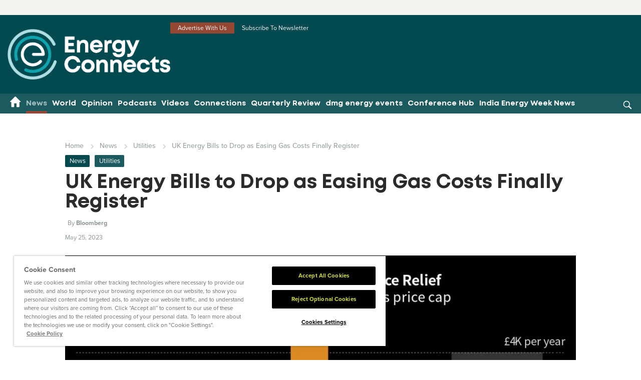

--- FILE ---
content_type: text/html; charset=utf-8
request_url: https://www.energyconnects.com/news/utilities/2023/may/uk-energy-bills-to-drop-as-easing-gas-costs-finally-register/
body_size: 20715
content:
<!DOCTYPE html>
<html lang="en">

<head>
    <!--For Development Phase-->
    <!--For Development Phase-->
    
        <!-- Meta -->
        <meta charset="utf-8" />
        <meta http-equiv="X-UA-Compatible" content="ie=edge">
        <meta name="viewport" content="width=device-width, initial-scale=1, maximum-scale=5, minimum-scale=1, user-scalable=yes">
            <meta http-equiv='cache-control' content='no-cache'>
            <meta http-equiv='expires' content='0'>
            <meta http-equiv='pragma' content='no-cache'>
        <title>UK Energy Bills to Drop as Easing Gas Costs Finally Register</title>
        <link rel="canonical" itemprop="url" href="https://www.energyconnects.com/news/utilities/2023/may/uk-energy-bills-to-drop-as-easing-gas-costs-finally-register/" />
        <link rel="alternate" hreflang="en" href="https://www.energyconnects.com/news/utilities/2023/may/uk-energy-bills-to-drop-as-easing-gas-costs-finally-register/" />
            <meta name="robots" content="index, follow">
        <meta property="og:locale" content="en_US" />
        <meta property="og:type" content="article" />
        <meta property="og:url" content="https://www.energyconnects.com/news/utilities/2023/may/uk-energy-bills-to-drop-as-easing-gas-costs-finally-register/" />
        <meta property="og:site_name" content="Energy Connects" />
        <meta name="twitter:creator" content="@energyconnects_" />
        <meta name="twitter:site" content="@energyconnects_" />
            <meta name="description" content="British consumers are set to see a big drop in energy bills that have been crippling household budgets since the start of the war in Ukraine." />
            <meta name="keywords" content=",Energy, Energy Connects, Decarbonisation, offshore, onshore, offshore wind, wind power, Department of Energy, electricity capacity, energy transition, energy market, oil, crude, crude prices, WTI, Brent, OPEC, clean energy, US, USA, United States, nuclear plants, nuclear power, price hike, utilities, drilling, oil &amp; gas, exploration of oil and gas, future of oil and gas, oil well, future of oil and gas industry, crude oil current news, oil field services, digital technology in oil and gas, future in oil and gas industry, future of oil &amp; gas industry, future technology in oil and gas industry, gas and oil industry, renewables, green energy, solar energy, geothermal, wind mills, electricity, substation, topside, hydrocarbon, coal, latest offshore news, latest onshore news, latest oil &amp; gas news, latest energy news, latest renewable energy news, latest energy technology news, latest utilities news, oil and gas news, petroleum website, pipeline, pipeline news magazine, technology in oil and gas industry, energy trade, oil price, digitalisation, digital twins, gas well, future of energy, emissions, net zero, energy security, price cap, volatility, dmg events, crude price oil, latest crude price, gas and oil industry, oil and gas companies in uae, drilling oil, petroleum companies in uae, clean energy fuels stock price, middle east oil and gas, crude oil market, crude price current, energy offshore today, crude oil and natural gas prices, current oil and gas prices, dubai oil companies, energy oil and gas, exploration of oil and gas, future of oil and gas, future of oil and gas industry, digital technology in oil and gas, future in oil and gas industry, future of oil &amp; gas industry, future technology in oil and gas industry, gas and oil industry, latest offshore news, oil and gas news uae, petroleum website, technology in oil and gas industry, trade oil price, world crude price, un sustainability goals, energy industry philippines, Russia gas news, Russian oil, russian gas, russian energy, Ukraine, EU, european union energy drilling, offshore, onshore, technology, digitalisation, diversity, equity, utilities, storage, decarbonisation, energy policy, fuels, green finance, energy security, energy markets, oil markets, carbon, climate change, net-zeo, energy transition, shale, coal, geothermal, exploration and production, digital twins, petroleum, oil, gas, natural gas, gasoline, diesel fuel, nuclear, hydropwer, biofuels, wind power, solar power, hydrogen, hydrogen energy, renewable energy, LNG, petrochemicals, refining, electricity, low carbon technologies, ministry of energy industry and mineral resources, hydrogen companies, hydrogen production, hydrogen uae, hydrogen ADNOC, green hydrogen, blue hydrogen, hydrogen bond, carbon, carbon price, carbon offset" />
        <meta property="og:title" content="UK Energy Bills to Drop as Easing Gas Costs Finally Register" />
        <meta name="twitter:title" content="UK Energy Bills to Drop as Easing Gas Costs Finally Register" />
            <meta property="og:description" content="British consumers are set to see a big drop in energy bills that have been crippling household budgets since the start of the war in Ukraine." />
            <meta name="twitter:description" content="British consumers are set to see a big drop in energy bills that have been crippling household budgets since the start of the war in Ukraine." />
            <meta name="twitter:card" content="summary_large_image" />
            <meta name="twitter:image:alt" content="UK Energy Bills to Drop as Easing Gas Costs Finally Register" />
            <meta name="twitter:image" content="https://www.energyconnects.com/media/jyxh05j2/bloomburgmedia_rv5wq4dwx2ps01_25-05-2023_12-00-07_638205696000000000.png?width=1200&amp;height=628&amp;v=1d98f0072cd4f10" />
            <meta name="twitter:image:src" content="https://www.energyconnects.com/media/jyxh05j2/bloomburgmedia_rv5wq4dwx2ps01_25-05-2023_12-00-07_638205696000000000.png?width=1200&amp;height=628&amp;v=1d98f0072cd4f10" />
            <meta property="og:image" content="https://www.energyconnects.com/media/jyxh05j2/bloomburgmedia_rv5wq4dwx2ps01_25-05-2023_12-00-07_638205696000000000.png?width=1200&amp;height=628&amp;v=1d98f0072cd4f10" />
            <meta property="og:image:alt" content="UK Energy Bills to Drop as Easing Gas Costs Finally Register" />
            <meta property="og:image:width" content="1200" />
            <meta property="og:image:height" content="628" />
            <meta property="article:published_time" content="5/25/2023 12:00:07 PM" />
            <meta property="article:modified_time" content="11/23/2025 4:34:50 AM" />
            <meta property="article:tag" content="Utilities" />
        <meta name="google-site-verification" content="5tMoFUtNwCZseguO8lE4pgqfrSwnOeRAfkwEZGIbQ0E" />



    <link rel="icon" type="image/png" sizes="96x96" href="/images/favicon/favicon-96x96.png" />
<link rel="icon" type="image/svg+xml" href="/images/favicon/favicon.svg" />
<link rel="shortcut icon" href="/images/favicon/favicon.ico" />
<link rel="apple-touch-icon" sizes="180x180" href="/images/favicon/apple-touch-icon.png" />
<meta name="apple-mobile-web-app-title" content="Energy Connects" />
<link rel="manifest" href="/images/favicon/site.webmanifest" />

    <link rel="preload" as="style" href="/css/templateversion_2024_v2.css" />
    <link rel="stylesheet" href="/css/templateversion_2024_v2.css" />

    <!-- Preconnect and DNS Prefetch -->

        <link rel="preconnect" crossorigin href="https://p.typekit.net" />
        <link rel="dns-prefetch" href="https://p.typekit.net" />
        <link rel="preconnect" crossorigin href="https://www.googletagservices.com" />
        <link rel="dns-prefetch" href="https://www.googletagservices.com" />
        <link rel="preconnect" crossorigin href="https://cdn.cookielaw.org" />
        <link rel="dns-prefetch" href="https://cdn.cookielaw.org" />
        <link rel="preconnect" crossorigin href="https://player.vimeo.com" />
        <link rel="dns-prefetch" href="https://player.vimeo.com" />
        <link rel="preconnect" crossorigin href="https://www.googletagmanager.com" />
        <link rel="dns-prefetch" href="https://www.googletagmanager.com" />
        <link rel="preconnect" crossorigin href="https://cdn.scarabresearch.com" />
        <link rel="dns-prefetch" href="https://cdn.scarabresearch.com" />
        <link rel="preconnect" crossorigin href="https://embed.tawk.to" />
        <link rel="dns-prefetch" href="https://embed.tawk.to" />
        <link rel="preconnect" crossorigin href="https://onesignal.com" />
        <link rel="dns-prefetch" href="https://onesignal.com" />
        <link rel="preconnect" crossorigin href="https://platform-api.sharethis.com" />
        <link rel="dns-prefetch" href="https://platform-api.sharethis.com" />
        <link rel="preconnect" crossorigin href="https://js1.aws.barchart.com" />
        <link rel="dns-prefetch" href="https://js1.aws.barchart.com" />
        <link rel="preconnect" crossorigin href="https://dmgevents.websol.barchart.com" />
        <link rel="dns-prefetch" href="https://dmgevents.websol.barchart.com" />
        <link rel="preconnect" crossorigin href="https://s.adroll.com/" />
        <link rel="dns-prefetch" href="https://s.adroll.com/" />
        <link rel="preconnect" crossorigin href="https://connect.facebook.net" />
        <link rel="dns-prefetch" href="https://connect.facebook.net" />
        <link rel="preconnect" crossorigin href="https://geolocation.onetrust.com" />
        <link rel="dns-prefetch" href="https://geolocation.onetrust.com" />
        <link rel="preconnect" crossorigin href="https://l.sharethis.com" />
        <link rel="dns-prefetch" href="https://l.sharethis.com" />
        <link rel="preconnect" crossorigin href="https://securepubads.g.doubleclick.net" />
        <link rel="dns-prefetch" href="https://securepubads.g.doubleclick.net" />
        <link rel="preconnect" crossorigin href="https://pagead2.googlesyndication.com" />
        <link rel="dns-prefetch" href="https://pagead2.googlesyndication.com" />
        <link rel="preconnect" crossorigin href="https://js-agent.newrelic.com" />
        <link rel="dns-prefetch" href="https://js-agent.newrelic.com" />
        <link rel="preconnect" crossorigin href="https://cdn.onesignal.com" />
        <link rel="dns-prefetch" href="https://cdn.onesignal.com" />
        <link rel="preconnect" crossorigin href="https://d.adroll.com" />
        <link rel="dns-prefetch" href="https://d.adroll.com" />
        <link rel="preconnect" crossorigin href="https://snap.licdn.com" />
        <link rel="dns-prefetch" href="https://snap.licdn.com" />
        <link rel="preconnect" crossorigin href="https://a.omappapi.com" />
        <link rel="dns-prefetch" href="https://a.omappapi.com" />
        <link rel="preconnect" crossorigin href="https://cdn.jsdelivr.net" />
        <link rel="dns-prefetch" href="https://cdn.jsdelivr.net" />
    <link rel="preload" as="font" type="font/woff2" crossorigin href="/fonts/Mont-Bold.woff2">
    <link rel="preload" as="font" type="font/woff2" crossorigin href="https://use.typekit.net/af/d45b9a/000000000000000077359577/30/l?primer=7cdcb44be4a7db8877ffa5c0007b8dd865b3bbc383831fe2ea177f62257a9191&amp;fvd=n4&amp;v=3">
    <link rel="preload" as="font" type="font/woff2" crossorigin href="https://use.typekit.net/af/98e3f6/000000000000000077359562/30/l?primer=7cdcb44be4a7db8877ffa5c0007b8dd865b3bbc383831fe2ea177f62257a9191&amp;fvd=n7&amp;v=3">
    <link rel="preload" as="font" type="font/woff2" crossorigin href="https://use.typekit.net/af/624cab/000000000000000077359558/30/l?primer=7cdcb44be4a7db8877ffa5c0007b8dd865b3bbc383831fe2ea177f62257a9191&amp;fvd=i7&amp;v=3">
    <link rel="preload" as="font" type="font/woff2" crossorigin href="https://use.typekit.net/af/6cc429/00000000000000007735957a/30/l?primer=7cdcb44be4a7db8877ffa5c0007b8dd865b3bbc383831fe2ea177f62257a9191&amp;fvd=i4&amp;v=3">

    <link rel="preload" as="style" href="/css/base.css" />
    <link rel="stylesheet" href="/css/base.css" />

            <link rel="preload" as="style" href="/css/inner-pages.css" />
        <link rel="stylesheet" href="/css/inner-pages.css" />
        <link rel="preload" as="style" href="/css/devStyles.css" />
        <link rel="stylesheet" href="/css/devStyles.css" />

        <link rel="preload" as="style" href="/css/plugins.css" />
        <link rel="stylesheet" href="/css/plugins.css" />

    <link rel="preload" as="style" href="/css/theme.css" />
    <link rel="stylesheet" href="/css/theme.css" />
        <link rel="preload" as="style" href="/css/dmg_v2.css" />
        <link rel="stylesheet" href="/css/dmg_v2.css" />

    <link rel="preload" as="style" href="/css/evv1yfz.css" />
    <link rel="stylesheet" href="/css/evv1yfz.css" />
    <link rel="preload" as="style" href="/css/devStyles_U13.css" />
    <link rel="stylesheet" href="/css/devStyles_U13.css" />

    <meta name="google-adsense-account" content="ca-pub-3470329551464987">
<script>
    {
        const load = () => {
            document.querySelectorAll("script[data-type='lazy']").forEach(el => el.src = el.dataset.src);
            document.querySelectorAll("iframe[data-type='lazy']").forEach(el => el.src = el.dataset.src);
        };

        if ('requestIdleCallback' in window) {
            requestIdleCallback(load, { timeout: 2000 });
        } else {
            const timer = setTimeout(load, 2000);
            const trigger = () => {
                load();
                clearTimeout(timer);
            };
            ["mouseover", "keydown", "touchmove", "touchstart"].forEach(e =>
                window.addEventListener(e, trigger, { passive: true, once: true })
            );
        }
    }
</script>


<!--Analytics scripts hidden for Development purpose-->

 <script type="text/javascript" charset="UTF-8" async data-domain-script="e2969706-e6de-4f3c-a344-d6e85c314ade" src="https://cdn.cookielaw.org/scripttemplates/otSDKStub.js"></script>
<script data-type="lazy" data-src="/scripts/OptanonWrapper.js" type="text/javascript"></script>


<link rel="preconnect" href="https://www.googletagmanager.com">

<script>
    window.dataLayer = window.dataLayer || [];
    
    // Function to inject GTM
    const loadGTM = () => {
        if (window.gtmLoaded) return;
        window.gtmLoaded = true;

        // Push the gtm.start event immediately before script execution
        window.dataLayer.push({ 'gtm.start': new Date().getTime(), event: 'gtm.js' });

        // Load GTM Script
        const gtmScript = document.createElement('script');
        gtmScript.async = true;
        gtmScript.src = "https://www.googletagmanager.com/gtm.js?id=GTM-KV2HF2";
        document.head.appendChild(gtmScript);

        // Load Lazy Iframes (like GTM Noscript or Chatbots)
        document.querySelectorAll("iframe[data-type='lazy']").forEach(el => {
            if(el.dataset.src) el.src = el.dataset.src;
        });
    };

    // 2. The Hybrid Trigger Logic
    if ('requestIdleCallback' in window) {
        // Wait for browser to be idle, but no longer than 3 seconds
        requestIdleCallback(() => {
            // Add a small extra delay to ensure the main thread is totally quiet
            setTimeout(loadGTM, 500);
        }, { timeout: 3000 });
    } else {
        // Fallback for older browsers
        window.addEventListener('load', () => setTimeout(loadGTM, 1500));
    }

    // 3. The "Urgent" User Interaction Trigger
    // If the user interacts, we load GTM IMMEDIATELY so we don't miss the event
    ["mouseover", "keydown", "touchstart", "click"].forEach(e =>
        window.addEventListener(e, loadGTM, { passive: true, once: true })
    );
</script>


<!--Analytics scripts hidden for Development purpose-->


<!-- This site is converting visitors into subscribers and customers with OptinMonster - https://optinmonster.com -->
<script>(function(d,u,ac){var s=d.createElement('script');s.type='text/javascript';s.src='https://a.omappapi.com/app/js/api.min.js';s.async=true;s.dataset.user=u;s.dataset.account=ac;d.getElementsByTagName('head')[0].appendChild(s);})(document,272145,289831);</script>
<!-- / OptinMonster -->

    
    <script type='text/javascript' async='async' src="https://platform-api.sharethis.com/js/sharethis.js#property=642c1da11cdb86001a1eceab&amp;product=analytics"></script>
    <style>

        span.landing-page-rte-btn {
            width: 100%;
            display: block;
        }

            span.landing-page-rte-btn a {
                display: block;
                width: 100%;
                text-align: center;
                background: #c8d400;
                color: #5400e5;
                font-size: 18px;
                line-height: 23px;
                padding: 12px 38px;
                border-radius: 50px;
                font-weight: 500;
                width: auto;
                text-align: center;
                font-size: 15px;
                font-family: Mont;
                transition: .4s ease;
            }

                span.landing-page-rte-btn a:hover {
                    background: #5400e5;
                    color: #fff;
                }
    </style>



        <script defer src="/scripts/render-google-ads.min.js?v=22D_h8oRLcqSQqbkjfSp5cktKlk_7P4-qaLypGftFpA"></script>
    <script async src="/scripts/utm-appender.js?v=g8yb-pqAh7LZt4Gr2HObUEKFYEKEQuJzUg5caQ52G1g"></script>


    <script async src="/scripts/lazysizes.min.js?v=q8wFXvWeqetqYzFiYdg-jgwB4wHVo4tLIKwbNucNv7Y"></script>
    <style>
        .form-page-content a {
            float: none !important;
        }

        .umbraco-forms-fieldset select {
            -webkit-appearance: none;
            -moz-appearance: none;
            appearance: none;
            background-color: #fff;
        }

        .year-end-recap {
            display: flex;
            clear: both;
            float: none;
            flex-direction: row;
            gap: 30px;
            padding: 15px;
            background: rgb(150 71 52 / 10%);
            margin-bottom: 15px;
        }

            .year-end-recap .year-end-stories {
                /* display: flex; */
            }

            .year-end-recap .stories-list {
                display: flex;
                flex-wrap: wrap;
                flex-direction: row;
                /* gap: 42px; */
                justify-content: space-between;
                border-bottom: 1px solid #024950;
                border-top: 1px solid #024950;
            }

            .year-end-recap .story-item {
                width: 47%;
                padding: 15px 0;
                border-bottom: 1px solid #024950;
            }

            .year-end-recap .cta-holder {
                padding-top: 20px;
            }

            .year-end-recap .story-item h3 {
                font-size: 1rem;
                overflow: hidden;
                display: -webkit-box;
                -webkit-box-orient: vertical;
                -webkit-line-clamp: 2;
                line-clamp: 2;
                text-overflow: ellipsis;
            }

            .year-end-recap .story-item p {
                margin: 0;
                color: #000;
                overflow: hidden;
                display: -webkit-box;
                -webkit-box-orient: vertical;
                -webkit-line-clamp: 2;
                /* Number of lines to show */
                line-clamp: 2;
                /* Standard property */
                text-overflow: ellipsis;
                /* Fallback for older browsers */
            }

            .year-end-recap .creative {
                flex: 0 0 330px;
            }

            .year-end-recap .story-item.cta-holder {
                display: flex;
                justify-content: center;
                align-items: center;
            }


            .year-end-recap .year-end-recap-desc p {
                color: #000;
            }

            .year-end-recap a.cta-button.btn.blue-btn.dmg-btn {
                font-size: .95rem;
            }

            .year-end-recap .story-item.last-items {
                border-bottom: 0;
            }

            .year-end-recap .creative img {
                max-width: 100%;
                height: auto;
                box-shadow: rgba(60, 64, 67, 0.3) 0px 1px 2px 0px, rgba(60, 64, 67, 0.15) 0px 2px 6px 2px;
            }

            .year-end-recap a.cta-button:hover p {
                color: #024950 !important;
            }

            .year-end-recap .year-end-stories {
                flex: 1;
            }

        @media(max-width: 1024px) {
            .year-end-recap .creative {
                flex: 0 0 200px;
            }
        }

        .year-end-recap .cta-holder a {
            width: 100%;
        }

        @media(max-width: 768px) {
            .year-end-recap {
                flex-direction: column !important;
                align-items: center;
                flex-wrap: wrap;
            }

                .year-end-recap .creative {
                    flex: none !important;
                    width: 100%;
                    max-width: 330px;
                    margin-bottom: 20px;
                }

                .year-end-recap .cta-holder {
                    display: flex;
                    justify-content: center;
                }
        }

        .year-end-recap .year-end-recap-desc h2 {
            font-size: 1.5rem;
        }
    </style>
</head>

<body class=" doc-news" id="pageId-76532">

    <!-- Google Tag Manager (noscript) -->
<noscript><iframe src="https://www.googletagmanager.com/ns.html?id=GTM-KV2HF2" height="0" width="0" style="display:none;visibility:hidden"></iframe></noscript>
<!-- End Google Tag Manager (noscript) -->


<header id="ec-header">
        <div class="ad-banner-main">
            


<div class="ad-slot"
     id="ad-slot-fbff475f-ee5c-4ef0-acff-a8e00b6e99ce"
     data-ad-sizes="[[970,250]]"
     data-ad-unit="/23168518025/energy_connects_970x250"
     data-multi-line="true"
     style="min-height:1px;">
</div>
        </div>

    <div class="header_v2 full-width-logo">
        <div class="container header_v2-container">
            <div class="header-logo-wrapper">
                <div class="logo-nav">
                        <a href="/">
                            <img src="/media/md5djqww/ec25_rev_color.png" fetchpriority="high" alt="Energy Connects" width="330" height="100" loading="eager" style="height: auto;" />
                        </a>
                </div>

                    <div class="right-nav">
                            <div class="top-nav__col top-nav--quick-link top-header-with-social-icons">
                                        <ul class="top-header-with-yellow-color">
                <li>
                    <a href="/advertise-with-us/" class="btn-highlight">Advertise With Us</a>
                </li>
                <li>
                    <a href="/subscribe/" class="btn-highlight">Subscribe To Newsletter</a>
                </li>
        </ul>

                            </div>
                            <div class="logo-add--add">
                                <div class="add-cover">
                                    <div class="add-script-header">
                                        


<div class="ad-slot"
     id="ad-slot-ad176d0e-4c1b-449d-a434-f205ddc13124"
     data-ad-sizes="[[728,90]]"
     data-ad-unit="/23168518025/energy_connects_728x90"
     data-multi-line="true"
     style="min-height:1px;">
</div>
                                    </div>
                                </div>
                            </div>
                    </div>

                <div class="hamburger-and-search">
                    <div class="hamburger" id="hamburger-1">
                        <span class="line"></span>
                        <span class="line"></span>
                        <span class="line"></span>
                    </div>
                    

<div class="search mobileSearch search-hidden">
    <div class="search-icon">
        <img src="/images/search.svg" alt="Search" class="img-fluid" width="25" height="25" />
    </div>
    <div class="search-form">
        <div class="input-wrapper">
            <form action="/search/" method="get">
                <button type="submit" class="submit-search"><img src="/images/search.svg" alt="Search" width="25" height="25" id="searchtHeaderbutton" /></button>
                <input type="search" class="search-box custom-search searchtext gotoSearch" placeholder="Search" id="searchtext" value="" aria-label="search" name="search" />
                <div class="search-close"><img src="/images/search-close.svg" alt="close search" width="24" height="24" class="img-fluid" /></div>
            </form>
        </div>
    </div>
</div>
                </div>
            </div>
        </div>

        <div class="off-purple-bg">
            <div class="container">
                <div class="nav-main-navigation">
                    <div class="nav-main-navigation-wrapper">
                        <div class="main-menu-close">
                            <span class="close thick"></span>
                        </div>
                        <div class="menu-wrap">



        <script type="application/ld+json">
            {
              "@context": "https://schema.org",
              "@type": "SiteNavigationElement",
               "name" : ["News","World","Opinion","Podcasts","Videos","Connections","Quarterly Review","dmg energy events","Conference Hub","India Energy Week News"],
               "url" : ["https://www.energyconnects.com/news/","https://www.energyconnects.com/world/","https://www.energyconnects.com/opinion/","https://www.energyconnects.com/podcasts/","https://www.energyconnects.com/videos/","https://www.energyconnects.com/connections/","https://www.energyconnects.com/energy-connects-quarterly-review/","https://www.energyconnects.com/dmg-energy-events/","https://www.energyconnects.com/conference-hub/","https://www.energyconnects.com/india-energy-week-news/"]
            }
        </script>
<ul class="first-level" itemscope itemtype="https://schema.org/SiteNavigationElement">
    <li class=" home-menu-icon" itemprop="name">
        <a href="/" aria-label="Home menu" itemprop="url">
            <svg xmlns="https://www.w3.org/2000/svg" width="19" height="19" viewBox="0 0 19 19" fill="none">
                <path d="M7.19785 17.2982V11.7734H11.1979V17.2982C11.1979 17.9059 11.6479 18.4032 12.1979 18.4032H15.1979C15.7479 18.4032 16.1978 17.9059 16.1978 17.2982V9.56347H17.8979C18.3578 9.56347 18.5778 8.93364 18.2278 8.60215L9.86785 0.281766C9.48785 -0.093922 8.90785 -0.093922 8.52785 0.281766L0.167852 8.60215C-0.172148 8.93364 0.0378519 9.56347 0.497852 9.56347H2.19785V17.2982C2.19785 17.9059 2.64785 18.4032 3.19785 18.4032H6.19785C6.74785 18.4032 7.19785 17.9059 7.19785 17.2982Z" fill="white" />
            </svg>
        </a>
    </li>
                <li class="has-sub active" itemprop="name">
                    <a href="/news/" item="navigation title" itemprop="url">News</a>
                        <span class="drop-click"></span>
                        <div class="sub-directory" itemscope itemtype="https://schema.org/SiteNavigationElement">
                            <div class="sub-menu-list">
                                <div class="back">Go back</div>
                                <ul>
                <li class="" itemprop="name">
                    <a href="/news/decarbonisation/" item="navigation title" itemprop="url">Decarbonisation</a>
                </li>
                <li class="" itemprop="name">
                    <a href="/news/gas-lng/" item="navigation title" itemprop="url">Gas & LNG</a>
                </li>
                <li class="" itemprop="name">
                    <a href="/news/hydrogen/" item="navigation title" itemprop="url">Hydrogen</a>
                </li>
                <li class="" itemprop="name">
                    <a href="/news/oil/" item="navigation title" itemprop="url">Oil</a>
                </li>
                <li class="" itemprop="name">
                    <a href="/news/renewables/" item="navigation title" itemprop="url">Renewables</a>
                </li>
                <li class="" itemprop="name">
                    <a href="/news/technology/" item="navigation title" itemprop="url">Technology</a>
                </li>
                <li class="active" itemprop="name">
                    <a href="/news/utilities/" item="navigation title" itemprop="url">Utilities</a>
                </li>
                                </ul>
                                    <div class="more-news False" itemprop="name">
                                        <a href="/news/" itemprop="url">View all News</a>
                                    </div>
                            </div>
                        </div>
                </li>
                <li class="has-sub" itemprop="name">
                    <a href="/world/" item="navigation title" itemprop="url">World</a>
                        <span class="drop-click"></span>
                        <div class="sub-directory" itemscope itemtype="https://schema.org/SiteNavigationElement">
                            <div class="sub-menu-list">
                                <div class="back">Go back</div>
                                <ul>
                <li class="" itemprop="name">
                    <a href="/world/africa/" item="navigation title" itemprop="url">Africa</a>
                </li>
                <li class="" itemprop="name">
                    <a href="/world/asia/" item="navigation title" itemprop="url">Asia</a>
                </li>
                <li class="" itemprop="name">
                    <a href="/world/australia/" item="navigation title" itemprop="url">Australia</a>
                </li>
                <li class="" itemprop="name">
                    <a href="/world/europe/" item="navigation title" itemprop="url">Europe</a>
                </li>
                <li class="" itemprop="name">
                    <a href="/world/middle-east-north-africa/" item="navigation title" itemprop="url">Middle East & North Africa</a>
                </li>
                <li class="" itemprop="name">
                    <a href="/world/north-america/" item="navigation title" itemprop="url">North America</a>
                </li>
                <li class="" itemprop="name">
                    <a href="/world/south-america/" item="navigation title" itemprop="url">South America</a>
                </li>
                                </ul>
                            </div>
                        </div>
                </li>
                <li class="has-sub" itemprop="name">
                    <a href="/opinion/" item="navigation title" itemprop="url">Opinion</a>
                        <span class="drop-click"></span>
                        <div class="sub-directory" itemscope itemtype="https://schema.org/SiteNavigationElement">
                            <div class="sub-menu-list">
                                <div class="back">Go back</div>
                                <ul>
                <li class="" itemprop="name">
                    <a href="/opinion/features/" item="navigation title" itemprop="url">Features</a>
                </li>
                <li class="" itemprop="name">
                    <a href="/opinion/interviews/" item="navigation title" itemprop="url">Interviews</a>
                </li>
                <li class="" itemprop="name">
                    <a href="/opinion/thought-leadership/" item="navigation title" itemprop="url">Thought Leadership</a>
                </li>
                                </ul>
                                    <div class="more-news False" itemprop="name">
                                        <a href="/opinion/" itemprop="url">View all Opinion</a>
                                    </div>
                            </div>
                        </div>
                </li>
                <li class="" itemprop="name">
                    <a href="/podcasts/" item="navigation title" itemprop="url">Podcasts</a>
                </li>
                <li class="has-sub" itemprop="name">
                    <a href="/videos/" item="navigation title" itemprop="url">Videos</a>
                        <span class="drop-click"></span>
                        <div class="sub-directory" itemscope itemtype="https://schema.org/SiteNavigationElement">
                            <div class="sub-menu-list">
                                <div class="back">Go back</div>
                                <ul>
                <li class="" itemprop="name">
                    <a href="/videos/video-interviews/" item="navigation title" itemprop="url">Video Interviews</a>
                </li>
                <li class="" itemprop="name">
                    <a href="/videos/webinars/" item="navigation title" itemprop="url">Webinars</a>
                </li>
                                </ul>
                            </div>
                        </div>
                </li>
                <li class="has-sub" itemprop="name">
                    <a href="/connections/" item="navigation title" itemprop="url">Connections</a>
                        <span class="drop-click"></span>
                        <div class="sub-directory" itemscope itemtype="https://schema.org/SiteNavigationElement">
                            <div class="sub-menu-list">
                                <div class="back">Go back</div>
                                <ul>
                <li class="" itemprop="name">
                    <a href="/connections/dmg-energy-exhibitors/" item="navigation title" itemprop="url">Explore directory</a>
                </li>
                                </ul>
                            </div>
                        </div>
                </li>
                <li class="" itemprop="name">
                    <a href="/energy-connects-quarterly-review/" item="navigation title" itemprop="url">Quarterly Review</a>
                </li>
                <li class="has-sub" itemprop="name">
                    <a href="/dmg-energy-events/" item="navigation title" itemprop="url">dmg energy events</a>
                        <span class="drop-click"></span>
                        <div class="sub-directory" itemscope itemtype="https://schema.org/SiteNavigationElement">
                            <div class="sub-menu-list">
                                <div class="back">Go back</div>
                                <ul>
                <li class="" itemprop="name">
                    <a href="/dmg-energy-events/about-dmg-energy/" item="navigation title" itemprop="url">About dmg energy</a>
                </li>
                <li class="" itemprop="name">
                    <a href="/dmg-energy-events/energy-events/" item="navigation title" itemprop="url">Energy events</a>
                </li>
                                </ul>
                            </div>
                        </div>
                </li>
                <li class="" itemprop="name">
                    <a href="/conference-hub/" item="navigation title" itemprop="url">Conference Hub</a>
                </li>
                <li class="" itemprop="name">
                    <a href="/india-energy-week-news/" item="navigation title" itemprop="url">India Energy Week News</a>
                </li>
</ul>                            

<div class="search desktopSearch">
    <div class="search-icon">
        <img src="/images/search.svg" alt="Search" class="img-fluid" width="25" height="25" />
    </div>
    <div class="search-form">
        <div class="input-wrapper">
            <form action="/search/" method="get">
                <button type="submit" class="submit-search"><img src="/images/search.svg" alt="Search" width="25" height="25" id="searchtHeaderbutton" /></button>
                <input type="search" class="search-box custom-search searchtext gotoSearch" placeholder="Search" id="searchtext" value="" aria-label="search" name="search" />
                <div class="search-close"><img src="/images/search-close.svg" alt="close search" width="24" height="24" class="img-fluid" /></div>
            </form>
        </div>
    </div>
</div>
                        </div>
                    </div>
                </div>
            </div>
        </div>
        
    </div>

        <style>
            div#j1_ticker {
                overflow: visible !important;
            }
        </style>
        <div class="commodity-slider file-Rolling Commodity">
            <div class="commodity-common-wrapper">
                <div class="commodity-wrapper success-commodity">
                </div>
            </div>
        </div>
</header>

    <main id="commonTop" class="isHome-False">
            <div class="leaderboard-mobile" style="display:none;">
                


<div class="ad-slot"
     id="ad-slot-9a0c801c-63d0-4a0c-923f-f33cc6dd2cba"
     data-ad-sizes="[[728,90]]"
     data-ad-unit="/23168518025/energy_connects_728x90"
     data-multi-line="true"
     style="min-height:1px;">
</div>
            </div>
            <input type="hidden" value="Got it" id="oKText" />
    <input type="hidden" value="This website uses cookies to ensure you get the best experience on our website." id="cookieBannerText" />
    <input type="hidden" value="Read more" id="cookieReadmore" />
    <input type="hidden" value="https://ondemand.websol.barchart.com/getQuote.json?apikey=8124fdf38f9724252d9aa470d38e383f&symbols=LF*1,CL*1,CB*1,WI*1,QM*1,QA*1,NG*1,NF*1,RB*1,HO*1,TR*1,LG*1,LO*1,D2*1,QG*1,HV*1,LU*1,LQ*1,HP*1,HH*1,FL*1,LV*1,WV*1,N4*1,CN*1,FH*1,UX*1" id="commodityUrl" />

        
<input type="hidden" id="CurrentNodeid" value="76532" />
<input type="hidden" id="currentType" value="news" />


<div class="article-page-v2 article-page-v3">
    <div class="main-content-layout">
        <div class="v3-container">
            

            
    <div class="bread-crumb">
        <div class="bread-crumb-wrapper">
            <ul>
                <li><a href="/">Home</a></li>
                        <li>
                                <a href="/news/">News</a>
                        </li>
                        <li>
                                <a href="/news/utilities/">Utilities</a>
                        </li>
                <li class="active">UK Energy Bills to Drop as Easing Gas Costs Finally Register</li>
            </ul>
        </div>
    </div>
    <script type="application/ld+json">
        {
          "@context": "https://schema.org",
          "@type": "BreadcrumbList",
          "itemListElement": [
            {
              "@type": "ListItem",
              "position": 1,
              "name": "Home",
              "item": "https://www.energyconnects.com/"
            }

, { "@type": "ListItem", "position": 2, "name": "News", "item": "https://www.energyconnects.com/news/" } , { "@type": "ListItem", "position": 3, "name": "Utilities", "item": "https://www.energyconnects.com/news/utilities/" } , { "@type": "ListItem", "position": 4, "name": "UK Energy Bills to Drop as Easing Gas Costs Finally Register", "item": "https://www.energyconnects.com/news/utilities/2023/may/uk-energy-bills-to-drop-as-easing-gas-costs-finally-register/" } ] }    </script>

        </div>
           <div class="v3-container">
      
<div class="tags news-item">
    <div class="tags__margin-adjust">
                <a href="/news/" class="tags__inner tags__tag--grey">News</a>
                <a href="/news/utilities/" class="tags__inner tags__tag--blue">Utilities</a>
    </div>
</div>



<div class="inner-common--heading file-VideoSingle-2">
        <h1>UK Energy Bills to Drop as Easing Gas Costs Finally Register</h1>
        <div class="article-meta-content">
            <div class="article-meta-content-author">
                   <div class="author-block">
      <div class="avatar-items">
            <div class="avatar-item">
               <div class="author-detail">
                  <p>By <span class="bold">Bloomberg</span></p>
               </div>
            </div>
      </div>
      <div class="post-updated">
         <p>May 25, 2023</p>
      </div>
   </div>

                <!-- ShareThis BEGIN --><div class="sharethis-inline-share-buttons"></div><!-- ShareThis END -->
            </div>
        </div>
</div>
   </div>
   <div class="main-content-layout__margin-adjust">
      <div class="main-content-layout__wrapper">
         <div class="main-content-layout__content-col main-content-layout--margin-space">
            <div class="v3-container">
        <div class="slider-full-width" file="Common/Slider Banner">
            <div class="custom-player">
                                <div class="item image">
                                        <link rel="preload" fetchpriority="high" as="image" href="/media/jyxh05j2/bloomburgmedia_rv5wq4dwx2ps01_25-05-2023_12-00-07_638205696000000000.png?width=1050&amp;v=1d98f0072cd4f10&amp;format=webp">
                                        <img src="/media/jyxh05j2/bloomburgmedia_rv5wq4dwx2ps01_25-05-2023_12-00-07_638205696000000000.png?width=1050&amp;v=1d98f0072cd4f10&amp;format=webp" fetchpriority="high" class="img-fluid no-lazy" title="image is BloomburgMedia_RV5WQ4DWX2PS01_25-05-2023_12-00-07_638205696000000000.png" alt="image is BloomburgMedia_RV5WQ4DWX2PS01_25-05-2023_12-00-07_638205696000000000.png">
                                </div>
            </div>
                <div class="heading__wrapper news--slider-arrows">

                        <div class="heading__wrapper--maintext">
                        </div>
                </div>
        </div>
            </div>

            <div class="news-item-two-col">
               <div class="news-item-two-col__wrapper">
                  <div class="news-item-two-col--content">
                     <div class="flexi-content">
                        <div class="umb-grid">
                           <div class="grid-section">
                              <div>
                                 <div class="container">
                                    <div class="row clearfix">
                                       <div class="col-md-12 column">
                                          <div>
<p><span class='news-dateline'>(Bloomberg) --</span> British consumers are set to see a big drop in energy bills that have been crippling household budgets since the start of the war in Ukraine.</p><p>Natural gas prices have been declining steadily since late last year and this will finally feed through to hard-pressed consumers. A new price cap announced Thursday will mean that from July, average bills are set to fall 17% below the current level guaranteed by government subsidies.</p><p>The pricing mechanism, set by regulator Ofgem, limits how much suppliers can charge per unit of energy. On an annual basis, the typical household would face a bill of £2,074 ($2,564) in the third quarter.</p><p>“After a difficult winter for consumers, it is encouraging to see signs that the market is stabilizing and prices are moving in the right direction,” Ofgem’s Chief Executive Officer Jonathan Brearley said in a statement. “However, we know people are still finding it hard, the cost-of-living crisis continues.”</p><figure><img src="https://assets.bwbx.io/images/users/iqjWHBFdfxIU/iCK5mxt1b.1Y/v0/-1x-1.png?format=webp"><figcaption>  </figcaption></figure><p>Energy drove inflation higher last year, but it touched off soaring costs for goods and services of all kinds. And now that the cost of electricity and gas are in retreat, upward forces on prices are coming from goods and services ranging from mobile phone bills to used cars and the cost of beer in pubs. The result is an inflation rate that’s falling much less quickly than the Bank of England expected.</p><p>While energy costs remain above pre-invasion levels, any drop will help the BOE in its struggle with inflation, which at 8.7% in April was four times above the target level. Interest rates have risen to the highest since 2008, and the central bank has said it’s determined to return price rises to the 2% target, a sign further hikes are likely.</p><p>“It’s positive households across the country will see their energy bills fall by around £430 on average from July, marking a major milestone in our determined efforts to halve inflation,” Energy Security and Net Zero Secretary Grant Shapps said in a statement.</p><figure><img src="https://assets.bwbx.io/images/users/iqjWHBFdfxIU/iUnwRo7H8qIs/v2/-1x-1.png?format=webp"><figcaption>  </figcaption></figure><p>The new price level will be below the UK’s Energy Price Guarantee, a government subsidy that kicks in if rates rise above a certain threshold. That measure ensured household bills were capped when prices soared to record highs. Currently, it’s set at £2,500. </p><p>Benchmark gas futures in the UK and Europe are down about 65% this year. Cornwall Insight forecasts the British price cap will stay fairly flat through next winter. That could help customers lock in lower rates if energy suppliers once again start offering fixed-price deals that disappeared when market volatility soared.  </p><p>“We see no reason why energy suppliers cannot offer competitive fixed deals around the £2,000 level,” said Natalie Mathie from price comparison website Uswitch. “Customers should have the choice of whether to lock in the benefits of lower wholesale prices for 12 months, just as they do in the mortgage market.”</p><p>Consumers who lock their prices now, however, may end up paying more than they would have otherwise if energy continues to get cheaper. Gas is near the cheapest levels in two years, but sluggish economies highlighted by a German recession, weak industrial demand and fuller-than-normal storage sites are bringing the prospect of a deeper slide.</p><p>For now, prices remain higher than the normal levels before the Ukraine war. That will continue to be a challenge for households and the government. </p><p>“Most people will welcome any respite from record-high prices, but it still leaves prices more than two-thirds higher than the start of the energy crisis,” said Adam Scorer, CEO of charity National Energy Action. “More than 2.5 million low-income and vulnerable households are no longer receiving any government support for unaffordable bills. For them, the energy crisis is far from over.”</p><p class="news-updates">(Updates with minister’s comment in the seventh paragraph, details on prices from the ninth.)</p><p>©2023 Bloomberg L.P.</p>                                          </div>
                                       </div>
                                    </div>
                                 </div>
                              </div>
                           </div>
                        </div>
                     </div>
                     <div class="v3-container">
                           <div class="bloomberg-author">
                              <p>By William Mathis</p>
                           </div>
                              <div class="tags news-item">
         <div class="tags__margin-adjust">
            <input type="hidden" id="hdnNodeTags" value="2672Z@LN,ALLTOP,BUSINESS,CMD,CONS,COS,EUROPE,EURTOP,INDUSTRIES,LAW,MARKETS,NRG,NRGTOP,RET,TOP,UK,WORLD,WWTOP,WWTOPEU" />
               <a href="/search?search=2672z%40ln" data-item="2672z@ln" class="tags__inner tags__tag--purple-light">2672Z@LN</a>
               <a href="/search?search=alltop" data-item="alltop" class="tags__inner tags__tag--purple-light">ALLTOP</a>
               <a href="/search?search=business" data-item="business" class="tags__inner tags__tag--purple-light">BUSINESS</a>
               <a href="/search?search=cmd" data-item="cmd" class="tags__inner tags__tag--purple-light">CMD</a>
               <a href="/search?search=cons" data-item="cons" class="tags__inner tags__tag--purple-light">CONS</a>
               <a href="/search?search=cos" data-item="cos" class="tags__inner tags__tag--purple-light">COS</a>
               <a href="/search?search=europe" data-item="europe" class="tags__inner tags__tag--purple-light">EUROPE</a>
               <a href="/search?search=eurtop" data-item="eurtop" class="tags__inner tags__tag--purple-light">EURTOP</a>
               <a href="/search?search=industries" data-item="industries" class="tags__inner tags__tag--purple-light">INDUSTRIES</a>
               <a href="/search?search=law" data-item="law" class="tags__inner tags__tag--purple-light">LAW</a>
               <a href="/search?search=markets" data-item="markets" class="tags__inner tags__tag--purple-light">MARKETS</a>
               <a href="/search?search=nrg" data-item="nrg" class="tags__inner tags__tag--purple-light">NRG</a>
               <a href="/search?search=nrgtop" data-item="nrgtop" class="tags__inner tags__tag--purple-light">NRGTOP</a>
               <a href="/search?search=ret" data-item="ret" class="tags__inner tags__tag--purple-light">RET</a>
               <a href="/search?search=top" data-item="top" class="tags__inner tags__tag--purple-light">TOP</a>
               <a href="/search?search=uk" data-item="uk" class="tags__inner tags__tag--purple-light">UK</a>
               <a href="/search?search=world" data-item="world" class="tags__inner tags__tag--purple-light">WORLD</a>
               <a href="/search?search=wwtop" data-item="wwtop" class="tags__inner tags__tag--purple-light">WWTOP</a>
               <a href="/search?search=wwtopeu" data-item="wwtopeu" class="tags__inner tags__tag--purple-light">WWTOPEU</a>
         </div>
      </div>

                     </div>
                                     <section class="inner-page-cta-section dmg-clearfix clean-design">
                    <div class="container">
                        <div class="clean-design-wrap">
                            <div class="left-content">
                                    <h2>KEEPING THE ENERGY INDUSTRY CONNECTED</h2>
                                    <h3 class="cta-description">
                                        Subscribe to our newsletter and get the best of Energy Connects directly to your inbox each week.
                                    </h3>
                                    <div class="cta-footer-text">
                                        <p>By subscribing, you agree to the processing of your personal data by dmg events as described in the <a href="/subscribe/" title="Subscribe">Privacy Policy.</a></p>
                                    </div>
                            </div>
                            <div class="right-content">
                                    <a class="cta-link dmg-btn" href="/subscribe/" target="_blank">JOIN THE CONVERSATION</a>
                            </div>
                        </div>

                    </div>
                </section>

                                 <section class="section-ads">
                


<div class="ad-slot"
     id="ad-slot-a7fb3246-d822-4672-b799-1df57e3a03e0"
     data-ad-sizes="[[336, 280], [970, 250], [300, 250], [300, 600], [970, 90]]"
     data-ad-unit="/23168518025/energy_connects_smart_unit"
     data-multi-line="true"
     >
</div>
            </section>

                  </div>
               </div>
            </div>
                                <div class="minimal-detailfull-width-section">
                        <div class="container">
                            <div class="minimal-detail-section">
                                    <div class="heading-section">
                                        <h2>Most Read</h2>
                                    </div>

                                <div class="minimal-detail-content">
                                        <div class="minimal-detail-item">
                                            <a href="https://www.energyconnects.com/opinion/thought-leadership/2025/november/lng-and-the-turkish-path-to-a-secure-and-affordable-energy-transition/">
                                                    <h3>LNG and the Turkish path to a secure and affordable energy transition</h3>
                                                    <span class="small--text">Thought Leadership</span>
                                            </a>
                                        </div>
                                        <div class="minimal-detail-item">
                                            <a href="https://www.energyconnects.com/opinion/features/2025/november/local-roots-world-class-innovation-tenaris-s-commitment-to-the-uae/">
                                                    <h3>Local roots, world-class innovation: Tenaris&#x2019;s commitment to the UAE</h3>
                                                    <span class="small--text">Features</span>
                                            </a>
                                        </div>
                                        <div class="minimal-detail-item">
                                            <a href="https://www.energyconnects.com/opinion/thought-leadership/2025/october/the-blueprint-for-energy-sovereignty-what-the-world-can-learn-from-small-island-states/">
                                                    <h3>The blueprint for energy sovereignty: what the world can learn from small island states</h3>
                                                    <span class="small--text">Thought Leadership</span>
                                            </a>
                                        </div>
                                        <div class="minimal-detail-item">
                                            <a href="https://www.energyconnects.com/opinion/interviews/2025/october/redefining-the-energy-landscape-through-innovation-and-impact/">
                                                    <h3>Redefining the energy landscape through innovation and impact</h3>
                                                    <span class="small--text">Interviews</span>
                                            </a>
                                        </div>
                                </div>
                            </div>
                        </div>
                    </div>

                                <div class="watchOrListen-bottom-section-v3">
                        <div class="v3-container">
                                <div class="heading-section">
                                    <h2>Watch/Listen</h2>
                                </div>
                        </div>
                        <div class="watchOrListen-bottom-content">
                                <div class="v3-container">
                                    <div class="watchOrListen-bottom-item">
                                        <a class="" href="https://www.energyconnects.com/videos/video-interviews/2025/december/how-drydocks-world-is-transforming-complex-energy-projects/">
                                            <div>
                                                    <h3>How Drydocks World is transforming complex energy projects</h3>
                                                    <p>In an exclusive studio interview with Energy Connects at ADIPEC 2025, Capt. Rado Antolovic, CEO, Drydocks World, speaks about the company’s evolution into a global&hellip;</p>
                                                    <span class="small--text">Discussions</span>
                                            </div>
                                            <div class="col-box__image-holder image-holder--height180 video-listing-page-div">
                                                      <img title="How Drydocks World is transforming complex energy projects" class="img-fluid lazy box-image video-listing-page lazyload" alt="VimeoMedia_1148851545_20-01-2026_22-15-47_639044640000000000.jpg" loading="lazy" data-srcset="/media/oxebj3kb/vimeomedia_1148851545_20-01-2026_22-15-47_639044640000000000.jpg?width=160&amp;height=89&amp;quality=90&amp;v=1dc8a5a54236dd0 160w,/media/oxebj3kb/vimeomedia_1148851545_20-01-2026_22-15-47_639044640000000000.jpg?width=320&amp;height=178&amp;quality=90&amp;v=1dc8a5a54236dd0 320w,/media/oxebj3kb/vimeomedia_1148851545_20-01-2026_22-15-47_639044640000000000.jpg?width=480&amp;height=267&amp;quality=90&amp;v=1dc8a5a54236dd0 480w,/media/oxebj3kb/vimeomedia_1148851545_20-01-2026_22-15-47_639044640000000000.jpg?width=640&amp;height=356&amp;quality=90&amp;v=1dc8a5a54236dd0 640w" src="/media/oxebj3kb/vimeomedia_1148851545_20-01-2026_22-15-47_639044640000000000.jpg?width=50&amp;height=27&amp;quality=40&amp;v=1dc8a5a54236dd0" width="248" height="138" sizes="(max-width: 248px) 100vw, 248px" />
         <div class="video-item-icon">
            <svg class="video-item-icon-image" xmlns="http://www.w3.org/2000/svg" width="100" height="100" viewBox="0 0 512 512"><polygon points="96 448 416 256 96 64 96 448"></polygon></svg>
         </div>


                                            </div>
                                        </a>
                                    </div>
                                </div>
                                <div class="v3-container">
                                    <div class="watchOrListen-bottom-item">
                                        <a class="" href="https://www.energyconnects.com/videos/video-interviews/2025/december/idex-and-the-future-of-intelligent-intervention/">
                                            <div>
                                                    <h3>IDEX and the future of intelligent intervention</h3>
                                                    <p>In an exclusive studio interview with Energy Connects at ADIPEC 2025, Christoffer Sorensen, Director of Sales and Marketing, IDEX, SLB, discusses the company’s growing investment&hellip;</p>
                                                    <span class="small--text">Discussions</span>
                                            </div>
                                            <div class="col-box__image-holder image-holder--height180 video-listing-page-div">
                                                      <img title="IDEX and the future of intelligent intervention" class="img-fluid lazy box-image video-listing-page lazyload" alt="VimeoMedia_1148619428_19-01-2026_12-16-26_639043776000000000.jpg" loading="lazy" data-srcset="/media/tasngfel/vimeomedia_1148619428_19-01-2026_12-16-26_639043776000000000.jpg?width=160&amp;height=89&amp;quality=90&amp;v=1dc893d6f48e1d0 160w,/media/tasngfel/vimeomedia_1148619428_19-01-2026_12-16-26_639043776000000000.jpg?width=320&amp;height=178&amp;quality=90&amp;v=1dc893d6f48e1d0 320w,/media/tasngfel/vimeomedia_1148619428_19-01-2026_12-16-26_639043776000000000.jpg?width=480&amp;height=267&amp;quality=90&amp;v=1dc893d6f48e1d0 480w,/media/tasngfel/vimeomedia_1148619428_19-01-2026_12-16-26_639043776000000000.jpg?width=640&amp;height=356&amp;quality=90&amp;v=1dc893d6f48e1d0 640w" src="/media/tasngfel/vimeomedia_1148619428_19-01-2026_12-16-26_639043776000000000.jpg?width=50&amp;height=27&amp;quality=40&amp;v=1dc893d6f48e1d0" width="248" height="138" sizes="(max-width: 248px) 100vw, 248px" />
         <div class="video-item-icon">
            <svg class="video-item-icon-image" xmlns="http://www.w3.org/2000/svg" width="100" height="100" viewBox="0 0 512 512"><polygon points="96 448 416 256 96 64 96 448"></polygon></svg>
         </div>


                                            </div>
                                        </a>
                                    </div>
                                </div>
                                <div class="v3-container">
                                    <div class="watchOrListen-bottom-item">
                                        <a class="" href="https://www.energyconnects.com/podcasts/energy-connects/2025/december/2025-in-review-winning-the-ai-arms-race-and-the-18-trillion-question/">
                                            <div>
                                                    <h3>2025 in Review: winning the AI arms race and the $18 trillion question</h3>
                                                    <p>In this special year end podcast, Chiranjib Sengupta brings together the defining voices and moments from our coverage in 2025 as the global energy conversation&hellip;</p>
                                                    <span class="small--text">Podcasts</span>
                                            </div>
                                            <div class="col-box__image-holder image-holder--height180 video-listing-page-div">
                                                      <img title="2025 in Review: winning the AI arms race and the $18 trillion question" class="img-fluid lazy box-image video-listing-page lazyload" alt="706X397 OPTION 3" loading="lazy" data-srcset="/media/mxld5tmb/706x397_option-3.jpg?width=160&amp;height=89&amp;quality=90&amp;v=1dc701f0b764670 160w,/media/mxld5tmb/706x397_option-3.jpg?width=320&amp;height=178&amp;quality=90&amp;v=1dc701f0b764670 320w,/media/mxld5tmb/706x397_option-3.jpg?width=480&amp;height=267&amp;quality=90&amp;v=1dc701f0b764670 480w,/media/mxld5tmb/706x397_option-3.jpg?width=640&amp;height=356&amp;quality=90&amp;v=1dc701f0b764670 640w" src="/media/mxld5tmb/706x397_option-3.jpg?width=50&amp;height=27&amp;quality=40&amp;v=1dc701f0b764670" width="248" height="138" sizes="(max-width: 248px) 100vw, 248px" />
         <div class="video-item-icon">
            <svg class="video-item-icon-image" xmlns="http://www.w3.org/2000/svg" xmlns:xlink="http://www.w3.org/1999/xlink" width="87px" height="100px" viewBox="0 0 87 99" version="1.1">
               <g id="surface1">
                  <path style=" stroke:none;fill-rule:nonzero;fill:rgb(0%,0%,0%);fill-opacity:1;" d="M 43.5 0 C 19.476562 0 0 19.394531 0 43.3125 C 0 61.144531 10.832031 76.453125 26.292969 83.085938 C 25.617188 79.074219 25.097656 75.042969 24.933594 71.84375 C 15.550781 65.761719 9.320312 55.261719 9.320312 43.3125 C 9.320312 24.546875 24.652344 9.28125 43.5 9.28125 C 62.347656 9.28125 77.679688 24.546875 77.679688 43.3125 C 77.679688 55.261719 71.449219 65.761719 62.066406 71.851562 C 61.90625 75.042969 61.378906 79.078125 60.699219 83.101562 C 76.164062 76.453125 87 61.140625 87 43.3125 C 87 19.394531 67.523438 0 43.5 0 Z M 43.5 60.328125 C 37.113281 60.328125 31.070312 61.996094 31.070312 68.789062 C 31.070312 75.195312 33.574219 88.953125 35.074219 94.464844 C 36.082031 98.148438 39.828125 99 43.5 99 C 47.171875 99 50.929688 98.152344 51.925781 94.480469 C 53.421875 88.925781 55.929688 75.179688 55.929688 68.796875 C 55.929688 61.992188 49.890625 60.328125 43.5 60.328125 Z M 43.5 54.140625 C 49.511719 54.140625 54.375 49.296875 54.375 43.3125 C 54.375 37.328125 49.34375 32.484375 43.5 32.484375 C 37.65625 32.484375 32.625 37.320312 32.625 43.3125 C 32.625 49.304688 37.480469 54.140625 43.5 54.140625 Z M 71.464844 43.3125 C 71.464844 27.933594 58.945312 15.46875 43.5 15.46875 C 28.054688 15.46875 15.535156 27.941406 15.535156 43.3125 C 15.535156 51.980469 19.597656 59.628906 25.835938 64.738281 C 26.777344 62.289062 28.578125 59.734375 32.058594 57.960938 C 32.0625 57.949219 32.121094 57.949219 32.160156 57.949219 C 27.75 54.546875 24.855469 49.289062 24.855469 43.3125 C 24.855469 33.0625 33.203125 24.75 43.5 24.75 C 53.796875 24.75 62.144531 33.0625 62.144531 43.3125 C 62.144531 49.292969 59.253906 54.550781 54.847656 57.945312 C 54.871094 57.949219 54.945312 57.957031 54.9375 57.960938 C 58.421875 59.730469 60.21875 62.289062 61.164062 64.734375 C 67.40625 59.632812 71.464844 51.976562 71.464844 43.3125 Z M 71.464844 43.3125 "></path>
               </g>
            </svg>
         </div>


                                            </div>
                                        </a>
                                    </div>
                                </div>
                                <div class="v3-container">
                                    <div class="watchOrListen-bottom-item">
                                        <a class="" href="https://www.energyconnects.com/podcasts/energy-connects/2025/october/how-slb-s-xd-strategy-is-redefining-digital-transformation-in-the-energy-industry/">
                                            <div>
                                                    <h3>How SLB&#x2019;s XD strategy is redefining digital transformation in the energy industry</h3>
                                                    <p>In the latest episode of the Energy Connects Podcast, Edo Hoekstra, Business Line Director for Subsurface Workflows at SLB, dives deep into how the company’s&hellip;</p>
                                                    <span class="small--text">Podcasts</span>
                                            </div>
                                            <div class="col-box__image-holder image-holder--height180 video-listing-page-div">
                                                      <img title="How SLB&#x2019;s XD strategy is redefining digital transformation in the energy industry" class="img-fluid lazy box-image video-listing-page lazyload" alt="Thumb (39)" loading="lazy" data-srcset="/media/2i4lqhbn/thumb-39.jpg?width=160&amp;height=89&amp;quality=90&amp;v=1dc4c7829570eb0 160w,/media/2i4lqhbn/thumb-39.jpg?width=320&amp;height=178&amp;quality=90&amp;v=1dc4c7829570eb0 320w,/media/2i4lqhbn/thumb-39.jpg?width=480&amp;height=267&amp;quality=90&amp;v=1dc4c7829570eb0 480w,/media/2i4lqhbn/thumb-39.jpg?width=640&amp;height=356&amp;quality=90&amp;v=1dc4c7829570eb0 640w,/media/2i4lqhbn/thumb-39.jpg?width=800&amp;height=445&amp;quality=90&amp;v=1dc4c7829570eb0 800w,/media/2i4lqhbn/thumb-39.jpg?width=960&amp;height=534&amp;quality=90&amp;v=1dc4c7829570eb0 960w,/media/2i4lqhbn/thumb-39.jpg?width=1120&amp;height=623&amp;quality=90&amp;v=1dc4c7829570eb0 1120w,/media/2i4lqhbn/thumb-39.jpg?width=1280&amp;height=712&amp;quality=90&amp;v=1dc4c7829570eb0 1280w,/media/2i4lqhbn/thumb-39.jpg?width=1440&amp;height=801&amp;quality=90&amp;v=1dc4c7829570eb0 1440w,/media/2i4lqhbn/thumb-39.jpg?width=1600&amp;height=890&amp;quality=90&amp;v=1dc4c7829570eb0 1600w,/media/2i4lqhbn/thumb-39.jpg?width=1760&amp;height=979&amp;quality=90&amp;v=1dc4c7829570eb0 1760w,/media/2i4lqhbn/thumb-39.jpg?width=1920&amp;height=1068&amp;quality=90&amp;v=1dc4c7829570eb0 1920w" src="/media/2i4lqhbn/thumb-39.jpg?width=50&amp;height=27&amp;quality=40&amp;v=1dc4c7829570eb0" width="248" height="138" sizes="(max-width: 248px) 100vw, 248px" />
         <div class="video-item-icon">
            <svg class="video-item-icon-image" xmlns="http://www.w3.org/2000/svg" xmlns:xlink="http://www.w3.org/1999/xlink" width="87px" height="100px" viewBox="0 0 87 99" version="1.1">
               <g id="surface1">
                  <path style=" stroke:none;fill-rule:nonzero;fill:rgb(0%,0%,0%);fill-opacity:1;" d="M 43.5 0 C 19.476562 0 0 19.394531 0 43.3125 C 0 61.144531 10.832031 76.453125 26.292969 83.085938 C 25.617188 79.074219 25.097656 75.042969 24.933594 71.84375 C 15.550781 65.761719 9.320312 55.261719 9.320312 43.3125 C 9.320312 24.546875 24.652344 9.28125 43.5 9.28125 C 62.347656 9.28125 77.679688 24.546875 77.679688 43.3125 C 77.679688 55.261719 71.449219 65.761719 62.066406 71.851562 C 61.90625 75.042969 61.378906 79.078125 60.699219 83.101562 C 76.164062 76.453125 87 61.140625 87 43.3125 C 87 19.394531 67.523438 0 43.5 0 Z M 43.5 60.328125 C 37.113281 60.328125 31.070312 61.996094 31.070312 68.789062 C 31.070312 75.195312 33.574219 88.953125 35.074219 94.464844 C 36.082031 98.148438 39.828125 99 43.5 99 C 47.171875 99 50.929688 98.152344 51.925781 94.480469 C 53.421875 88.925781 55.929688 75.179688 55.929688 68.796875 C 55.929688 61.992188 49.890625 60.328125 43.5 60.328125 Z M 43.5 54.140625 C 49.511719 54.140625 54.375 49.296875 54.375 43.3125 C 54.375 37.328125 49.34375 32.484375 43.5 32.484375 C 37.65625 32.484375 32.625 37.320312 32.625 43.3125 C 32.625 49.304688 37.480469 54.140625 43.5 54.140625 Z M 71.464844 43.3125 C 71.464844 27.933594 58.945312 15.46875 43.5 15.46875 C 28.054688 15.46875 15.535156 27.941406 15.535156 43.3125 C 15.535156 51.980469 19.597656 59.628906 25.835938 64.738281 C 26.777344 62.289062 28.578125 59.734375 32.058594 57.960938 C 32.0625 57.949219 32.121094 57.949219 32.160156 57.949219 C 27.75 54.546875 24.855469 49.289062 24.855469 43.3125 C 24.855469 33.0625 33.203125 24.75 43.5 24.75 C 53.796875 24.75 62.144531 33.0625 62.144531 43.3125 C 62.144531 49.292969 59.253906 54.550781 54.847656 57.945312 C 54.871094 57.949219 54.945312 57.957031 54.9375 57.960938 C 58.421875 59.730469 60.21875 62.289062 61.164062 64.734375 C 67.40625 59.632812 71.464844 51.976562 71.464844 43.3125 Z M 71.464844 43.3125 "></path>
               </g>
            </svg>
         </div>


                                            </div>
                                        </a>
                                    </div>
                                </div>
                        </div>

                    </div>

            <section class="section-ads">
                


<div class="ad-slot"
     id="ad-slot-7937e43f-e566-401c-b63f-b5c37a42540e"
     data-ad-sizes="[[336, 280], [970, 250], [300, 250], [300, 600], [970, 90]]"
     data-ad-unit="/23168518025/energy_connects_smart_unit"
     data-multi-line="true"
     >
</div>
            </section>



         </div>
      </div>
   </div>

    </div>
</div>




    </main>

        <section class="footer-navigation blue-design">
        <div class="connection-container container">
            <div class="connection-footer-nav">
                <div class="connection-footer-left">
                        <h2>Explore Energy Connects</h2>
                    <ul>
                                <li><a href="/">Home</a></li>
                                <li><a href="/news/">News</a></li>
                                <li><a href="/opinion/">Opinion</a></li>
                                <li><a href="/videos/">Videos</a></li>
                                <li><a href="/podcasts/">Podcasts</a></li>
                                <li><a href="/about-us/">About Us</a></li>
                                <li><a href="/advertise-with-us/">Advertise With Us</a></li>
                                <li><a href="/case-studies/">Case Studies</a></li>
                                <li><a href="/subscribe/">Subscribe</a></li>
                                <li><a href="/dmg-energy-events/">dmg energy events</a></li>
                                <li><a href="/contact-us/" target="">Contact Us</a></li>
                    </ul>
                </div>
                <div class="connection-footer-right">
                    <h2>Stay Updated</h2>

<ul>
        <li>
            <a href="https://www.facebook.com/energyconnectsglobal" target="_blank" aria-label="facebook">
                <svg xmlns="https://www.w3.org/2000/svg" width="53.457" height="52.947" viewBox="0 0 53.457 52.947">
                    <path id="Path_61" data-name="Path 61" d="M26.728,0h0A26.6,26.6,0,0,0,0,26.473H0A26.6,26.6,0,0,0,26.728,52.947h0A26.6,26.6,0,0,0,53.457,26.474h0A26.6,26.6,0,0,0,26.728,0m8.827,29.617h-6.21V45.775h-7.5V29.617H15.62V23.069h6.225V20.676c0-8.853,3.727-13.5,11.628-13.5a13.085,13.085,0,0,1,4.357.7v6.481a15.09,15.09,0,0,0-3.45-.4,4.32,4.32,0,0,0-3.7,1.522Q29.345,17,29.346,20.755v2.314h8.491Z" transform="translate(0)" fill="#fff" />
                </svg>
            </a>
        </li>
        <li>
            <a href="https://www.instagram.com/energyconnectsnews/" target="_blank" aria-label="instagram">
                <svg id="Group_146" data-name="Group 146" xmlns="https://www.w3.org/2000/svg" width="53.457" height="52.947" viewBox="0 0 53.457 52.947">
                    <path id="Path_55" data-name="Path 55" d="M690.954,111.07H674.062a2.248,2.248,0,0,0-2.275,2.213v16.424a2.247,2.247,0,0,0,2.275,2.213h16.892a2.247,2.247,0,0,0,2.276-2.213V113.283a2.248,2.248,0,0,0-2.276-2.213m-4.009,14.738a6.4,6.4,0,0,1-8.873,0,5.982,5.982,0,0,1,0-8.627,6.4,6.4,0,0,1,8.873,0,5.982,5.982,0,0,1,0,8.627m3.5-10.152a1.677,1.677,0,1,1,1.724-1.677,1.7,1.7,0,0,1-1.724,1.677" transform="translate(-655.781 -95.021)" fill="#fff" />
                    <path id="Path_56" data-name="Path 56" d="M587.445,0h0a26.475,26.475,0,1,0,26.728,26.473A26.6,26.6,0,0,0,587.445,0m13.262,34.839a4.8,4.8,0,0,1-4.816,4.77H579a4.8,4.8,0,0,1-4.816-4.77V18.108A4.8,4.8,0,0,1,579,13.338h16.891a4.8,4.8,0,0,1,4.816,4.77Z" transform="translate(-560.717)" fill="#fff" />
                    <path id="Path_57" data-name="Path 57" d="M722.983,158.36a3.8,3.8,0,1,0,3.905,3.8,3.858,3.858,0,0,0-3.905-3.8" transform="translate(-696.254 -135.685)" fill="#fff" />
                </svg>
            </a>
        </li>
        <li>
            <a href="https://twitter.com/energyconnects_" target="_blank" aria-label="twitter x">
                <svg xmlns="https://www.w3.org/2000/svg" width="60" height="60" style="shape-rendering:geometricPrecision;text-rendering:geometricPrecision;image-rendering:optimizeQuality;fill-rule:evenodd;clip-rule:evenodd" viewBox="0 0 60 60"><path style="opacity:.999" fill="#fff" d="M29.027-.007h1.93c6.112.236 11.647 2.124 16.604 5.662 4.367 3.192 7.66 7.253 9.88 12.184a30.125 30.125 0 0 1 2.551 11.189v1.93c-.275 6.735-2.507 12.718-6.694 17.951-3.78 4.6-8.509 7.828-14.188 9.686a30.379 30.379 0 0 1-8.153 1.399h-1.93c-6.735-.275-12.718-2.507-17.951-6.694-4.6-3.78-7.828-8.509-9.686-14.188a30.379 30.379 0 0 1-1.398-8.154v-1.93c.24-6.187 2.167-11.777 5.782-16.769 3.539-4.771 8.084-8.224 13.636-10.36a30.176 30.176 0 0 1 9.618-1.907Zm-17.502 12.64c3.677-.015 7.357-.02 11.039-.015a11829.046 11829.046 0 0 1 9.401 12.565 14267.976 14267.976 0 0 0 11.632-12.565c1.079-.005 2.156 0 3.231.015A19347.431 19347.431 0 0 0 33.41 27.121a40327.529 40327.529 0 0 0 15.139 20.232c-3.683.02-7.368.02-11.054 0A5459.881 5459.881 0 0 0 27.3 33.725a16113.982 16113.982 0 0 0-12.618 13.642c-1.085.005-2.167 0-3.246-.015a20578.902 20578.902 0 0 1 14.42-15.565 38786.75 38786.75 0 0 0-14.33-19.155Z" /><path style="opacity:.294" fill="#fff" d="M22.565 12.618c-3.682-.005-7.363 0-11.039.015-.008-.001-.013-.006-.015-.015 3.688-.02 7.372-.02 11.054 0Zm21.033 0a88.698 88.698 0 0 1 3.246 0c-.002.009-.007.014-.015.015-1.075-.015-2.152-.02-3.231-.015Zm-22.229 2.393c-1.688-.005-3.373 0-5.056.015-.008-.001-.013-.006-.015-.015a214.3 214.3 0 0 1 5.071 0Z" /><path style="opacity:.999" fill="#fff" d="M21.369 15.011a71056.384 71056.384 0 0 1 22.386 29.918l.022.045c-1.694.02-3.386.02-5.078 0a55457.379 55457.379 0 0 1-22.386-29.948c1.683-.015 3.368-.02 5.056-.015Z" /><path style="opacity:.294" fill="#fff" d="M11.436 47.352c1.079.015 2.162.02 3.246.015a89.093 89.093 0 0 1-3.261 0c.002-.009.007-.014.015-.015Zm26.059 0c3.686.02 7.371.02 11.054 0 .008.001.013.006.015.015l-5.535.015c-1.85 0-3.695-.01-5.535-.03Z" /></svg>
            </a>
        </li>
        <li>
            <a href="https://www.linkedin.com/company/energyconnects/" target="_blank" aria-label="linkedin">
                <svg id="Group_148" data-name="Group 148" xmlns="https://www.w3.org/2000/svg" width="53.457" height="52.947" viewBox="0 0 53.457 52.947">
                    <path id="Path_62" data-name="Path 62" d="M1709.4,0h0a26.475,26.475,0,1,0,26.729,26.473A26.6,26.6,0,0,0,1709.4,0M1701.2,41.156h-6.256V21.4h6.256ZM1698.07,18.84a3.592,3.592,0,1,1,3.627-3.592,3.61,3.61,0,0,1-3.627,3.592m26.293,22.45h-6.256V29.774a3.3,3.3,0,0,0-3.536-3.39,3.059,3.059,0,0,0-2.782,1.545,8,8,0,0,0-.572,3.99V41.2h-6.256V21.445h5.984v2.644a4.332,4.332,0,0,1,.272-.387,7.322,7.322,0,0,1,6.165-2.8q.371.015.725.054c3.993.427,6.256,3.035,6.256,7.444Z" transform="translate(-1682.675)" fill="#fff" />
                </svg>
            </a>
        </li>
        <li>
            <a href="https://www.youtube.com/channel/UCtqoCH7bVe4GDo4d5DQaqvw" target="_blank" aria-label="youtube">
                <svg id="Group_149" data-name="Group 149" xmlns="https://www.w3.org/2000/svg" width="53.456" height="52.947" viewBox="0 0 53.456 52.947">
                    <path id="Path_58" data-name="Path 58" d="M2270.294,0h0a26.6,26.6,0,0,0-26.728,26.473h0a26.6,26.6,0,0,0,26.728,26.473h0a26.6,26.6,0,0,0,26.728-26.473h0A26.6,26.6,0,0,0,2270.294,0m19.731,32.171a6.4,6.4,0,0,1-6.434,6.372H2257a6.4,6.4,0,0,1-6.433-6.372v-11.4A6.4,6.4,0,0,1,2257,14.4h26.6a6.4,6.4,0,0,1,6.434,6.372Z" transform="translate(-2243.566 0.001)" fill="#fff" />
                    <path id="Path_59" data-name="Path 59" d="M2403.737,150.18l-10.244-5.75v11.5Z" transform="translate(-2371.887 -123.707)" fill="#fff" />
                </svg>
            </a>
        </li>
        <li>
            <a href="https://soundcloud.com/energyconnects" target="_blank" aria-label="soundcloud">
                <svg id="Group_145" data-name="Group 145" xmlns="https://www.w3.org/2000/svg" xmlns:xlink="https://www.w3.org/1999/xlink" width="53.461" height="52.947" viewBox="0 0 53.461 52.947">
                    <defs>
                        <clipPath id="clip-path1430057052">
                            <rect id="Rectangle_1597" data-name="Rectangle 1597" width="53.461" height="52.947" fill="#fff" />
                        </clipPath>
                    </defs>
                    <g id="Group_144" data-name="Group 144" transform="translate(0 0)" clip-path="url(#clip-path1430057052)">
                        <path id="Path_65" data-name="Path 65" d="M26.262,0A26.011,26.011,0,1,0,52.525,26.01,26.137,26.137,0,0,0,26.262,0M7.952,31.871a.157.157,0,0,1-.151.145.155.155,0,0,1-.152-.146l-.276-2.042L7.65,27.75A.156.156,0,0,1,7.8,27.6a.158.158,0,0,1,.151.146l.327,2.078Zm1.4,1.243a.157.157,0,0,1-.314,0L8.67,29.828l.371-3.36a.157.157,0,0,1,.314,0l.422,3.36Zm1.516.556a.189.189,0,0,1-.379,0l-.353-3.841.353-3.987a.193.193,0,0,1,.189-.183.2.2,0,0,1,.189.183l.4,3.987Zm1.529.122a.222.222,0,0,1-.443,0l-.333-3.963.333-4.1a.222.222,0,0,1,.443,0l.379,4.1Zm1.541.033a.254.254,0,0,1-.507,0l-.314-4,.314-3.8a.254.254,0,0,1,.507,0l.357,3.8Zm1.553,0h0a.286.286,0,0,1-.572,0l-.3-4,.3-6.182a.286.286,0,0,1,.572,0l.334,6.182Zm1.565-.026a.318.318,0,0,1-.636,0l-.277-3.97.276-7.6a.318.318,0,0,1,.637,0l.312,7.6Zm1.577-.04a.351.351,0,0,1-.7,0l-.257-3.929.257-8.229a.351.351,0,0,1,.7,0l.29,8.23Zm1.589-.024h0a.383.383,0,0,1-.765,0l-.238-3.9.238-8.507a.383.383,0,0,1,.765,0l.268,8.507Zm1.6-.034v0a.415.415,0,0,1-.83,0l-.219-3.867L21,21.544a.415.415,0,0,1,.83,0l.246,8.29Zm1.613-.024v0a.447.447,0,0,1-.894,0l-.2-3.843.2-7.987a.447.447,0,0,1,.894,0l.224,7.988Zm1.626-.028a.479.479,0,0,1-.958,0s-.181-3.815-.181-3.821l.181-9.5a.479.479,0,0,1,.958,0l.2,9.505Zm1.619-.052v0a.512.512,0,0,1-1.023,0l-.21-3.762L25.66,19.47a.512.512,0,0,1,1.024,0l.228,10.367Zm13.82.535c-.083,0-12.868-.006-12.88-.008a.558.558,0,0,1-.5-.544V18.977c0-.268.1-.407.447-.541a8.377,8.377,0,0,1,2.972-.55,8.169,8.169,0,0,1,8.165,7.4,4.682,4.682,0,0,1,1.8-.357,4.6,4.6,0,1,1,0,9.2" transform="translate(-0.013 0.94)" fill="#fff" />
                    </g>
                </svg>
            </a>
        </li>
</ul>                </div>
                    <p class="copy-right">&#xA9;2026 Energy Connects. All Rights Reserved</p>
            </div>
        </div>
    </section>

        
    <div id="footer" class="dmgfooter">
        <div class="container" style="padding: 25px;">
            <div class="row">
                <div class="col-lg-12 text-center dmglogo">
                    <a href="https://www.dmgevents.com/" target="_blank" data-feathr-click-track="true">
                        <img width="231" height="35" src="/images/dmgeventsenergylogo.png" title="dmgevents energy logo" alt="dmgevents" class="img-fluid">
                    </a>
                </div>
            </div>
            <div class="row">
                <hr class="style1">
            </div>
            <div id="overlay" class="row" style="padding-left: 0; padding-right: 0">
                <div id="overlay-inner">
                    <div class="col-md-3 text-center resetl">
                        <div class="leftbox">
                            <table width="120" border="0" cellspacing="0" cellpadding="5" class="social" align="center">
                                <tbody>
                                    <tr>
                                        <td>
                                            <a href="https://www.linkedin.com/company/dmgevents/" target="_blank" data-feathr-click-track="true">
                                                <img src="/images/linkedin.svg" width="30" height="30" alt="LinkedIn" class="img-fluid lazy">
                                            </a>
                                        </td>
                                        <td>
                                            <a href="https://www.facebook.com/dmgeventsglobal/" target="_blank" data-feathr-click-track="true">
                                                <img src="/images/facebook.svg" width="30" height="30" alt="Facebook" class="img-fluid lazy">
                                            </a>
                                        </td>
                                        <td>
                                            <a href="https://twitter.com/dmgeventsglobal" target="_blank" data-feathr-click-track="true">
                                                <img src="/images/twitter-x.svg" class="img-fluid lazy" height="30" width="30" alt="twitter-x">
                                            </a>
                                        </td>
                                    </tr>
                                </tbody>
                            </table>
                        </div>
                    </div>
                    <div class="col-md-6 col-sm-7 text-center menu2">
                        <a href="http://www.dmgevents.com/about-us/" target="_blank" data-feathr-click-track="true">ABOUT US</a> |
                        <a href="http://www.dmgevents.com/careers/" target="_blank" data-feathr-click-track="true">CAREERS</a> |
                        <a href="http://www.dmgevents.com/privacy-policy/" target="_blank" data-feathr-click-track="true">PRIVACY POLICY</a> |
                        <a href="https://www.dmgevents.com/cookies-policy/" target="_blank" data-feathr-click-track="true" aria-label="Read our Cookie Policy (opens in a new tab)">COOKIE POLICY</a> |



                        <!-- OneTrust Cookies Settings button start -->
                        <button id="ot-sdk-btn" class="ot-sdk-show-settings">COOKIE SETTINGS</button> |
                        <!-- OneTrust Cookies Settings button end -->


                        <a href="https://www.dmgeventsme.com/contact/" target="_blank" data-feathr-click-track="true">CONTACT US</a>


                    </div>
                    <div class="col-md-3 resetr">
                        <div class="gmg-ft-logo">
                            <p style="color:#ffffff !important;margin:0;font-size: 12px;text-transform: uppercase;font-weight: 500;">Member of</p>
                            <a href="http://www.ufi.org/" target="_blank">
                                <img title="ufi" alt="ufi"  class="ls-cw ls-is-cached " src="/images/ufi-white.png?width=34&height=31" width="39" height="31">
                            </a><a href="https://www.siso.org/" target="_blank">
                                <img title="siso" alt="siso" class="ls-cw ls-is-cached " src="/images/logo_siso-white.png?width=34&height=31" width="39" height="31">
                            </a>
                            <a href="https://www.aeo.org.uk/" target="_blank">
                                <img title="aeo" alt="aeo" class="ls-cw ls-is-cached " src="/images/aeo-white.png?width=34&height=31" width="39" height="31">
                            </a>
                            <a href="https://www.aaxo.co.za/" target="_blank" class="footer logo">
                                <img title="AAXO" alt="AAXO" class="ls-cw ls-is-cached " src="/images/AAXO-white.png?width=34&height=31" width="39" height="31">
                            </a>
                        </div>
                    </div>


                </div>
            </div>
            <div class="row">
                <hr class="style1">
            </div>
            <div class="row overlaymob">
                <div class="col-md-8 col-md-offset-2 text-center blurp"><span>dmg events is an international exhibition and conference organiser, publisher and information provider to the Energy, Construction, Plastics, Coatings, Manufacturing, Transport, Design and Hospitality industries.</span> </div>
            </div>
        </div>
    </div>

    

    


        <link rel="preload" as="script" href="/scripts/core.js">
        <script src="/scripts/core.js"></script>
        <link rel="preload" as="script" href="/scripts/main.js">
        <script src="/scripts/main.js"></script>
    

    
    <link rel="preload" as="script" href="/scripts/user-visit-count.js" />
    <script src="/scripts/user-visit-count.js"></script>


    
    <link rel="preload" as="script" href="/scripts/devScript.js">
    <script src="/scripts/devScript.js"></script>

        <link rel="preload" as="script" href="/scripts/dmg_v2.js">
    <script src="/scripts/dmg_v2.js"></script>
    

        <!-- go to top -->
        <div class="go-top">
            <p class="go-top-text">Back To Top</p>
        </div>
        <!-- go to top ends -->
            <div id="iframe-container123" class="footer-content" style="display:none;">
            <script async type="text/javascript" src="https://dmgevents.websol.barchart.com/?module=ticker&amp;js=1&amp;noscript=1&amp;noJquery=1&amp;popup=1&amp;noBootstrap=1&amp;document_write_alternative=1"></script>
        </div>
<style> 
    .doc-commodityPage #iframe-container123 {
        display: none !important;
    }
    .doc-commodityPage .barchart {
    padding-top: 25px;
}
</style>
            <script type="application/ld+json">
            {
            "@context": "https://schema.org/",
            "@type": "WebSite",
            "name": "Energy Connects",
            "url": "https://www.energyconnects.com",
            "potentialAction": {
            "@type": "SearchAction",
            "target": "https://www.energyconnects.com/search/?search={search_term_string}",
            "query-input": "required name=search_term_string"
            }
            }
        </script>
            <script type="application/ld+json">
                {
                    "@context": "https://schema.org",
                    "@type": "NewsArticle",
                    "headline": "UK Energy Bills to Drop as Easing Gas Costs Finally Register",
                    "description": "British consumers are set to see a big drop in energy bills that have been crippling household budgets since the start of the war in Ukraine.",
                    "image": "https://www.energyconnects.com/media/jyxh05j2/bloomburgmedia_rv5wq4dwx2ps01_25-05-2023_12-00-07_638205696000000000.png?width=1200&height=800",
                    "mainEntityOfPage": {
                    "@type": "WebPage",
                        "@id": "https://www.energyconnects.com/news/utilities/2023/may/uk-energy-bills-to-drop-as-easing-gas-costs-finally-register/",
                        "url": "https://www.energyconnects.com/news/utilities/2023/may/uk-energy-bills-to-drop-as-easing-gas-costs-finally-register/"
                    },
                    "datePublished": "2023-05-25",
                    "dateModified": "2023-05-25",
                    "publisher": {
                        "@type": "Organization",
                        "name": "Energy Connects",
                        "logo": {
                            "@type": "ImageObject",
                            "url": "https://www.energyconnects.com/media/wo5gaexo/energy_connects_logo_blue.png"
                        }
                    }
,"keywords": "renewable energy news,  gas and oil industry
","author": [{"@type": "Person", "name": "Bloomberg" }]                }
            </script>
        <script type="application/ld+json">
            {
            "@context": "https://schema.org/",
            "@type": "Organization",
            "url": "https://www.energyconnects.com",
            "logo": "https://www.energyconnects.com/media/wo5gaexo/energy_connects_logo_blue.png"
            }
        </script>





<script type="text/javascript" src="/_Incapsula_Resource?SWJIYLWA=719d34d31c8e3a6e6fffd425f7e032f3&ns=1&cb=799730711" async></script></body>
</html>



--- FILE ---
content_type: text/html; charset=utf-8
request_url: https://www.google.com/recaptcha/api2/aframe
body_size: 182
content:
<!DOCTYPE HTML><html><head><meta http-equiv="content-type" content="text/html; charset=UTF-8"></head><body><script nonce="BsQmsGl6WzyrlndKBSmMGA">/** Anti-fraud and anti-abuse applications only. See google.com/recaptcha */ try{var clients={'sodar':'https://pagead2.googlesyndication.com/pagead/sodar?'};window.addEventListener("message",function(a){try{if(a.source===window.parent){var b=JSON.parse(a.data);var c=clients[b['id']];if(c){var d=document.createElement('img');d.src=c+b['params']+'&rc='+(localStorage.getItem("rc::a")?sessionStorage.getItem("rc::b"):"");window.document.body.appendChild(d);sessionStorage.setItem("rc::e",parseInt(sessionStorage.getItem("rc::e")||0)+1);localStorage.setItem("rc::h",'1768948184659');}}}catch(b){}});window.parent.postMessage("_grecaptcha_ready", "*");}catch(b){}</script></body></html>

--- FILE ---
content_type: text/css
request_url: https://www.energyconnects.com/css/base.css
body_size: 7339
content:
/*!
 * Bootstrap v4.0.0 (https://getbootstrap.com)
 * Copyright 2011-2018 The Bootstrap Authors
 * Copyright 2011-2018 Twitter, Inc.
 * Licensed under MIT (https://github.com/twbs/bootstrap/blob/master/LICENSE)
 */*,:after,:before{-webkit-box-sizing:border-box;box-sizing:border-box}html{font-family:sans-serif;line-height:1.15;-webkit-text-size-adjust:100%;-ms-text-size-adjust:100%;-ms-overflow-style:scrollbar;-webkit-tap-highlight-color:rgba(0,0,0,0)}@-ms-viewport{width:device-width}article,aside,dialog,figcaption,figure,footer,header,hgroup,main,nav,section{display:block}body{margin:0;font-family:-apple-system,BlinkMacSystemFont,Segoe UI,Roboto,Helvetica Neue,Arial,sans-serif,Apple Color Emoji,Segoe UI Emoji,Segoe UI Symbol;font-size:1rem;font-weight:400;line-height:1.5;color:#212529;text-align:left;background-color:#fff}[tabindex="-1"]:focus{outline:0!important}hr{-webkit-box-sizing:content-box;box-sizing:content-box;height:0;overflow:visible}h1,h2,h3,h4,h5,h6{margin-top:0;margin-bottom:.5rem}p{margin-top:0;margin-bottom:1rem}abbr[data-original-title],abbr[title]{text-decoration:underline;-webkit-text-decoration:underline dotted;text-decoration:underline dotted;cursor:help;border-bottom:0}address{font-style:normal;line-height:inherit}address,dl,ol,ul{margin-bottom:1rem}dl,ol,ul{margin-top:0}ol ol,ol ul,ul ol,ul ul{margin-bottom:0}dt{font-weight:700}dd{margin-bottom:.5rem;margin-left:0}blockquote{margin:0 0 1rem}dfn{font-style:italic}b,strong{font-weight:bolder}small{font-size:80%}sub,sup{position:relative;font-size:75%;line-height:0;vertical-align:baseline}sub{bottom:-.25em}sup{top:-.5em}a{color:#007bff;text-decoration:none;background-color:transparent;-webkit-text-decoration-skip:objects}a:hover{color:#2581dc;text-decoration:underline}a:not([href]):not([tabindex]),a:not([href]):not([tabindex]):focus,a:not([href]):not([tabindex]):hover{color:inherit;text-decoration:none}a:not([href]):not([tabindex]):focus{outline:0}code,kbd,pre,samp{font-family:monospace,monospace;font-size:1em}pre{margin-top:0;margin-bottom:1rem;overflow:auto;-ms-overflow-style:scrollbar}figure{margin:0 0 1rem}img{vertical-align:middle;border-style:none}svg:not(:root){overflow:hidden}table{border-collapse:collapse}caption{padding-top:.75rem;padding-bottom:.75rem;color:#6c757d;text-align:left;caption-side:bottom}th{text-align:inherit}label{display:inline-block;margin-bottom:.5rem}button{border-radius:0}button:focus{outline:1px dotted;outline:5px auto -webkit-focus-ring-color}button,input,optgroup,select,textarea{margin:0;font-family:inherit;font-size:inherit;line-height:inherit}button,input{overflow:visible}button,select{text-transform:none}[type=reset],[type=submit],button,html [type=button]{-webkit-appearance:button}[type=button]::-moz-focus-inner,[type=reset]::-moz-focus-inner,[type=submit]::-moz-focus-inner,button::-moz-focus-inner{padding:0;border-style:none}input[type=checkbox],input[type=radio]{-webkit-box-sizing:border-box;box-sizing:border-box;padding:0}input[type=date],input[type=datetime-local],input[type=month],input[type=time]{-webkit-appearance:listbox}textarea{overflow:auto;resize:vertical}fieldset{min-width:0;padding:0;margin:0;border:0}legend{display:block;width:100%;max-width:100%;padding:0;margin-bottom:.5rem;font-size:1.5rem;line-height:inherit;color:inherit;white-space:normal}progress{vertical-align:baseline}[type=number]::-webkit-inner-spin-button,[type=number]::-webkit-outer-spin-button{height:auto}[type=search]{outline-offset:-2px;-webkit-appearance:none}[type=search]::-webkit-search-cancel-button,[type=search]::-webkit-search-decoration{-webkit-appearance:none}::-webkit-file-upload-button{font:inherit;-webkit-appearance:button}output{display:inline-block}summary{display:list-item;cursor:pointer}template{display:none}[hidden]{display:none!important}.img-fluid,.img-thumbnail{max-width:100%;height:auto}.img-thumbnail{padding:.25rem;background-color:#fff;border:1px solid #dee2e6;border-radius:.25rem}.figure{display:inline-block}.figure-img{margin-bottom:.5rem;line-height:1}.figure-caption{font-size:90%;color:#6c757d}.container{width:100%;padding-right:15px;padding-left:15px;margin-right:auto;margin-left:auto}@media (min-width:576px){.container{max-width:100%}}@media (min-width:768px){.container{max-width:100%}}@media (min-width:1025px){.container{max-width:100%}}@media (min-width:1150px){.container{max-width:1441px}}@media (min-width:1480px){.container{max-width:1441px}}.container-fluid{width:100%;padding-right:15px;padding-left:15px;margin-right:auto;margin-left:auto}.row{display:-webkit-box;display:-ms-flexbox;display:flex;-ms-flex-wrap:wrap;flex-wrap:wrap;margin-right:-15px;margin-left:-15px}.no-gutters{margin-right:0;margin-left:0}.no-gutters>.col,.no-gutters>[class*=col-]{padding-right:0;padding-left:0}.col,.col-1,.col-2,.col-3,.col-4,.col-5,.col-6,.col-7,.col-8,.col-9,.col-10,.col-11,.col-12,.col-auto,.col-lg,.col-lg-1,.col-lg-2,.col-lg-3,.col-lg-4,.col-lg-5,.col-lg-6,.col-lg-7,.col-lg-8,.col-lg-9,.col-lg-10,.col-lg-11,.col-lg-12,.col-lg-auto,.col-md,.col-md-1,.col-md-2,.col-md-3,.col-md-4,.col-md-5,.col-md-6,.col-md-7,.col-md-8,.col-md-9,.col-md-10,.col-md-11,.col-md-12,.col-md-auto,.col-sm,.col-sm-1,.col-sm-2,.col-sm-3,.col-sm-4,.col-sm-5,.col-sm-6,.col-sm-7,.col-sm-8,.col-sm-9,.col-sm-10,.col-sm-11,.col-sm-12,.col-sm-auto,.col-xl,.col-xl-1,.col-xl-2,.col-xl-3,.col-xl-4,.col-xl-5,.col-xl-6,.col-xl-7,.col-xl-8,.col-xl-9,.col-xl-10,.col-xl-11,.col-xl-12,.col-xl-auto,.col-xxl,.col-xxl-1,.col-xxl-2,.col-xxl-3,.col-xxl-4,.col-xxl-5,.col-xxl-6,.col-xxl-7,.col-xxl-8,.col-xxl-9,.col-xxl-10,.col-xxl-11,.col-xxl-12,.col-xxl-auto{position:relative;width:100%;min-height:1px;padding-right:15px;padding-left:15px}.col{-ms-flex-preferred-size:0;flex-basis:0;-webkit-box-flex:1;-ms-flex-positive:1;flex-grow:1;max-width:100%}.col-auto{-ms-flex:0 0 auto;flex:0 0 auto;width:auto;max-width:none}.col-1,.col-auto{-webkit-box-flex:0}.col-1{-ms-flex:0 0 8.33333%;flex:0 0 8.33333%;max-width:8.33333%}.col-2{-ms-flex:0 0 16.66667%;flex:0 0 16.66667%;max-width:16.66667%}.col-2,.col-3{-webkit-box-flex:0}.col-3{-ms-flex:0 0 25%;flex:0 0 25%;max-width:25%}.col-4{-ms-flex:0 0 33.33333%;flex:0 0 33.33333%;max-width:33.33333%}.col-4,.col-5{-webkit-box-flex:0}.col-5{-ms-flex:0 0 41.66667%;flex:0 0 41.66667%;max-width:41.66667%}.col-6{-ms-flex:0 0 50%;flex:0 0 50%;max-width:50%}.col-6,.col-7{-webkit-box-flex:0}.col-7{-ms-flex:0 0 58.33333%;flex:0 0 58.33333%;max-width:58.33333%}.col-8{-ms-flex:0 0 66.66667%;flex:0 0 66.66667%;max-width:66.66667%}.col-8,.col-9{-webkit-box-flex:0}.col-9{-ms-flex:0 0 75%;flex:0 0 75%;max-width:75%}.col-10{-ms-flex:0 0 83.33333%;flex:0 0 83.33333%;max-width:83.33333%}.col-10,.col-11{-webkit-box-flex:0}.col-11{-ms-flex:0 0 91.66667%;flex:0 0 91.66667%;max-width:91.66667%}.col-12{-webkit-box-flex:0;-ms-flex:0 0 100%;flex:0 0 100%;max-width:100%}.order-first{-webkit-box-ordinal-group:0;-ms-flex-order:-1;order:-1}.order-last{-webkit-box-ordinal-group:14;-ms-flex-order:13;order:13}.order-0{-webkit-box-ordinal-group:1;-ms-flex-order:0;order:0}.order-1{-webkit-box-ordinal-group:2;-ms-flex-order:1;order:1}.order-2{-webkit-box-ordinal-group:3;-ms-flex-order:2;order:2}.order-3{-webkit-box-ordinal-group:4;-ms-flex-order:3;order:3}.order-4{-webkit-box-ordinal-group:5;-ms-flex-order:4;order:4}.order-5{-webkit-box-ordinal-group:6;-ms-flex-order:5;order:5}.order-6{-webkit-box-ordinal-group:7;-ms-flex-order:6;order:6}.order-7{-webkit-box-ordinal-group:8;-ms-flex-order:7;order:7}.order-8{-webkit-box-ordinal-group:9;-ms-flex-order:8;order:8}.order-9{-webkit-box-ordinal-group:10;-ms-flex-order:9;order:9}.order-10{-webkit-box-ordinal-group:11;-ms-flex-order:10;order:10}.order-11{-webkit-box-ordinal-group:12;-ms-flex-order:11;order:11}.order-12{-webkit-box-ordinal-group:13;-ms-flex-order:12;order:12}.offset-1{margin-left:8.33333%}.offset-2{margin-left:16.66667%}.offset-3{margin-left:25%}.offset-4{margin-left:33.33333%}.offset-5{margin-left:41.66667%}.offset-6{margin-left:50%}.offset-7{margin-left:58.33333%}.offset-8{margin-left:66.66667%}.offset-9{margin-left:75%}.offset-10{margin-left:83.33333%}.offset-11{margin-left:91.66667%}@media (min-width:576px){.col-sm{-ms-flex-preferred-size:0;flex-basis:0;-webkit-box-flex:1;-ms-flex-positive:1;flex-grow:1;max-width:100%}.col-sm-auto{-webkit-box-flex:0;-ms-flex:0 0 auto;flex:0 0 auto;width:auto;max-width:none}.col-sm-1{-webkit-box-flex:0;-ms-flex:0 0 8.33333%;flex:0 0 8.33333%;max-width:8.33333%}.col-sm-2{-webkit-box-flex:0;-ms-flex:0 0 16.66667%;flex:0 0 16.66667%;max-width:16.66667%}.col-sm-3{-webkit-box-flex:0;-ms-flex:0 0 25%;flex:0 0 25%;max-width:25%}.col-sm-4{-webkit-box-flex:0;-ms-flex:0 0 33.33333%;flex:0 0 33.33333%;max-width:33.33333%}.col-sm-5{-webkit-box-flex:0;-ms-flex:0 0 41.66667%;flex:0 0 41.66667%;max-width:41.66667%}.col-sm-6{-webkit-box-flex:0;-ms-flex:0 0 50%;flex:0 0 50%;max-width:50%}.col-sm-7{-webkit-box-flex:0;-ms-flex:0 0 58.33333%;flex:0 0 58.33333%;max-width:58.33333%}.col-sm-8{-webkit-box-flex:0;-ms-flex:0 0 66.66667%;flex:0 0 66.66667%;max-width:66.66667%}.col-sm-9{-webkit-box-flex:0;-ms-flex:0 0 75%;flex:0 0 75%;max-width:75%}.col-sm-10{-webkit-box-flex:0;-ms-flex:0 0 83.33333%;flex:0 0 83.33333%;max-width:83.33333%}.col-sm-11{-webkit-box-flex:0;-ms-flex:0 0 91.66667%;flex:0 0 91.66667%;max-width:91.66667%}.col-sm-12{-webkit-box-flex:0;-ms-flex:0 0 100%;flex:0 0 100%;max-width:100%}.order-sm-first{-webkit-box-ordinal-group:0;-ms-flex-order:-1;order:-1}.order-sm-last{-webkit-box-ordinal-group:14;-ms-flex-order:13;order:13}.order-sm-0{-webkit-box-ordinal-group:1;-ms-flex-order:0;order:0}.order-sm-1{-webkit-box-ordinal-group:2;-ms-flex-order:1;order:1}.order-sm-2{-webkit-box-ordinal-group:3;-ms-flex-order:2;order:2}.order-sm-3{-webkit-box-ordinal-group:4;-ms-flex-order:3;order:3}.order-sm-4{-webkit-box-ordinal-group:5;-ms-flex-order:4;order:4}.order-sm-5{-webkit-box-ordinal-group:6;-ms-flex-order:5;order:5}.order-sm-6{-webkit-box-ordinal-group:7;-ms-flex-order:6;order:6}.order-sm-7{-webkit-box-ordinal-group:8;-ms-flex-order:7;order:7}.order-sm-8{-webkit-box-ordinal-group:9;-ms-flex-order:8;order:8}.order-sm-9{-webkit-box-ordinal-group:10;-ms-flex-order:9;order:9}.order-sm-10{-webkit-box-ordinal-group:11;-ms-flex-order:10;order:10}.order-sm-11{-webkit-box-ordinal-group:12;-ms-flex-order:11;order:11}.order-sm-12{-webkit-box-ordinal-group:13;-ms-flex-order:12;order:12}.offset-sm-0{margin-left:0}.offset-sm-1{margin-left:8.33333%}.offset-sm-2{margin-left:16.66667%}.offset-sm-3{margin-left:25%}.offset-sm-4{margin-left:33.33333%}.offset-sm-5{margin-left:41.66667%}.offset-sm-6{margin-left:50%}.offset-sm-7{margin-left:58.33333%}.offset-sm-8{margin-left:66.66667%}.offset-sm-9{margin-left:75%}.offset-sm-10{margin-left:83.33333%}.offset-sm-11{margin-left:91.66667%}}@media (min-width:768px){.col-md{-ms-flex-preferred-size:0;flex-basis:0;-webkit-box-flex:1;-ms-flex-positive:1;flex-grow:1;max-width:100%}.col-md-auto{-webkit-box-flex:0;-ms-flex:0 0 auto;flex:0 0 auto;width:auto;max-width:none}.col-md-1{-webkit-box-flex:0;-ms-flex:0 0 8.33333%;flex:0 0 8.33333%;max-width:8.33333%}.col-md-2{-webkit-box-flex:0;-ms-flex:0 0 16.66667%;flex:0 0 16.66667%;max-width:16.66667%}.col-md-3{-webkit-box-flex:0;-ms-flex:0 0 25%;flex:0 0 25%;max-width:25%}.col-md-4{-webkit-box-flex:0;-ms-flex:0 0 33.33333%;flex:0 0 33.33333%;max-width:33.33333%}.col-md-5{-webkit-box-flex:0;-ms-flex:0 0 41.66667%;flex:0 0 41.66667%;max-width:41.66667%}.col-md-6{-webkit-box-flex:0;-ms-flex:0 0 50%;flex:0 0 50%;max-width:50%}.col-md-7{-webkit-box-flex:0;-ms-flex:0 0 58.33333%;flex:0 0 58.33333%;max-width:58.33333%}.col-md-8{-webkit-box-flex:0;-ms-flex:0 0 66.66667%;flex:0 0 66.66667%;max-width:66.66667%}.col-md-9{-webkit-box-flex:0;-ms-flex:0 0 75%;flex:0 0 75%;max-width:75%}.col-md-10{-webkit-box-flex:0;-ms-flex:0 0 83.33333%;flex:0 0 83.33333%;max-width:83.33333%}.col-md-11{-webkit-box-flex:0;-ms-flex:0 0 91.66667%;flex:0 0 91.66667%;max-width:91.66667%}.col-md-12{-webkit-box-flex:0;-ms-flex:0 0 100%;flex:0 0 100%;max-width:100%}.order-md-first{-webkit-box-ordinal-group:0;-ms-flex-order:-1;order:-1}.order-md-last{-webkit-box-ordinal-group:14;-ms-flex-order:13;order:13}.order-md-0{-webkit-box-ordinal-group:1;-ms-flex-order:0;order:0}.order-md-1{-webkit-box-ordinal-group:2;-ms-flex-order:1;order:1}.order-md-2{-webkit-box-ordinal-group:3;-ms-flex-order:2;order:2}.order-md-3{-webkit-box-ordinal-group:4;-ms-flex-order:3;order:3}.order-md-4{-webkit-box-ordinal-group:5;-ms-flex-order:4;order:4}.order-md-5{-webkit-box-ordinal-group:6;-ms-flex-order:5;order:5}.order-md-6{-webkit-box-ordinal-group:7;-ms-flex-order:6;order:6}.order-md-7{-webkit-box-ordinal-group:8;-ms-flex-order:7;order:7}.order-md-8{-webkit-box-ordinal-group:9;-ms-flex-order:8;order:8}.order-md-9{-webkit-box-ordinal-group:10;-ms-flex-order:9;order:9}.order-md-10{-webkit-box-ordinal-group:11;-ms-flex-order:10;order:10}.order-md-11{-webkit-box-ordinal-group:12;-ms-flex-order:11;order:11}.order-md-12{-webkit-box-ordinal-group:13;-ms-flex-order:12;order:12}.offset-md-0{margin-left:0}.offset-md-1{margin-left:8.33333%}.offset-md-2{margin-left:16.66667%}.offset-md-3{margin-left:25%}.offset-md-4{margin-left:33.33333%}.offset-md-5{margin-left:41.66667%}.offset-md-6{margin-left:50%}.offset-md-7{margin-left:58.33333%}.offset-md-8{margin-left:66.66667%}.offset-md-9{margin-left:75%}.offset-md-10{margin-left:83.33333%}.offset-md-11{margin-left:91.66667%}}@media (min-width:1025px){.col-lg{-ms-flex-preferred-size:0;flex-basis:0;-webkit-box-flex:1;-ms-flex-positive:1;flex-grow:1;max-width:100%}.col-lg-auto{-webkit-box-flex:0;-ms-flex:0 0 auto;flex:0 0 auto;width:auto;max-width:none}.col-lg-1{-webkit-box-flex:0;-ms-flex:0 0 8.33333%;flex:0 0 8.33333%;max-width:8.33333%}.col-lg-2{-webkit-box-flex:0;-ms-flex:0 0 16.66667%;flex:0 0 16.66667%;max-width:16.66667%}.col-lg-3{-webkit-box-flex:0;-ms-flex:0 0 25%;flex:0 0 25%;max-width:25%}.col-lg-4{-webkit-box-flex:0;-ms-flex:0 0 33.33333%;flex:0 0 33.33333%;max-width:33.33333%}.col-lg-5{-webkit-box-flex:0;-ms-flex:0 0 41.66667%;flex:0 0 41.66667%;max-width:41.66667%}.col-lg-6{-webkit-box-flex:0;-ms-flex:0 0 50%;flex:0 0 50%;max-width:50%}.col-lg-7{-webkit-box-flex:0;-ms-flex:0 0 58.33333%;flex:0 0 58.33333%;max-width:58.33333%}.col-lg-8{-webkit-box-flex:0;-ms-flex:0 0 66.66667%;flex:0 0 66.66667%;max-width:66.66667%}.col-lg-9{-webkit-box-flex:0;-ms-flex:0 0 75%;flex:0 0 75%;max-width:75%}.col-lg-10{-webkit-box-flex:0;-ms-flex:0 0 83.33333%;flex:0 0 83.33333%;max-width:83.33333%}.col-lg-11{-webkit-box-flex:0;-ms-flex:0 0 91.66667%;flex:0 0 91.66667%;max-width:91.66667%}.col-lg-12{-webkit-box-flex:0;-ms-flex:0 0 100%;flex:0 0 100%;max-width:100%}.order-lg-first{-webkit-box-ordinal-group:0;-ms-flex-order:-1;order:-1}.order-lg-last{-webkit-box-ordinal-group:14;-ms-flex-order:13;order:13}.order-lg-0{-webkit-box-ordinal-group:1;-ms-flex-order:0;order:0}.order-lg-1{-webkit-box-ordinal-group:2;-ms-flex-order:1;order:1}.order-lg-2{-webkit-box-ordinal-group:3;-ms-flex-order:2;order:2}.order-lg-3{-webkit-box-ordinal-group:4;-ms-flex-order:3;order:3}.order-lg-4{-webkit-box-ordinal-group:5;-ms-flex-order:4;order:4}.order-lg-5{-webkit-box-ordinal-group:6;-ms-flex-order:5;order:5}.order-lg-6{-webkit-box-ordinal-group:7;-ms-flex-order:6;order:6}.order-lg-7{-webkit-box-ordinal-group:8;-ms-flex-order:7;order:7}.order-lg-8{-webkit-box-ordinal-group:9;-ms-flex-order:8;order:8}.order-lg-9{-webkit-box-ordinal-group:10;-ms-flex-order:9;order:9}.order-lg-10{-webkit-box-ordinal-group:11;-ms-flex-order:10;order:10}.order-lg-11{-webkit-box-ordinal-group:12;-ms-flex-order:11;order:11}.order-lg-12{-webkit-box-ordinal-group:13;-ms-flex-order:12;order:12}.offset-lg-0{margin-left:0}.offset-lg-1{margin-left:8.33333%}.offset-lg-2{margin-left:16.66667%}.offset-lg-3{margin-left:25%}.offset-lg-4{margin-left:33.33333%}.offset-lg-5{margin-left:41.66667%}.offset-lg-6{margin-left:50%}.offset-lg-7{margin-left:58.33333%}.offset-lg-8{margin-left:66.66667%}.offset-lg-9{margin-left:75%}.offset-lg-10{margin-left:83.33333%}.offset-lg-11{margin-left:91.66667%}}@media (min-width:1150px){.col-xl{-ms-flex-preferred-size:0;flex-basis:0;-webkit-box-flex:1;-ms-flex-positive:1;flex-grow:1;max-width:100%}.col-xl-auto{-webkit-box-flex:0;-ms-flex:0 0 auto;flex:0 0 auto;width:auto;max-width:none}.col-xl-1{-webkit-box-flex:0;-ms-flex:0 0 8.33333%;flex:0 0 8.33333%;max-width:8.33333%}.col-xl-2{-webkit-box-flex:0;-ms-flex:0 0 16.66667%;flex:0 0 16.66667%;max-width:16.66667%}.col-xl-3{-webkit-box-flex:0;-ms-flex:0 0 25%;flex:0 0 25%;max-width:25%}.col-xl-4{-webkit-box-flex:0;-ms-flex:0 0 33.33333%;flex:0 0 33.33333%;max-width:33.33333%}.col-xl-5{-webkit-box-flex:0;-ms-flex:0 0 41.66667%;flex:0 0 41.66667%;max-width:41.66667%}.col-xl-6{-webkit-box-flex:0;-ms-flex:0 0 50%;flex:0 0 50%;max-width:50%}.col-xl-7{-webkit-box-flex:0;-ms-flex:0 0 58.33333%;flex:0 0 58.33333%;max-width:58.33333%}.col-xl-8{-webkit-box-flex:0;-ms-flex:0 0 66.66667%;flex:0 0 66.66667%;max-width:66.66667%}.col-xl-9{-webkit-box-flex:0;-ms-flex:0 0 75%;flex:0 0 75%;max-width:75%}.col-xl-10{-webkit-box-flex:0;-ms-flex:0 0 83.33333%;flex:0 0 83.33333%;max-width:83.33333%}.col-xl-11{-webkit-box-flex:0;-ms-flex:0 0 91.66667%;flex:0 0 91.66667%;max-width:91.66667%}.col-xl-12{-webkit-box-flex:0;-ms-flex:0 0 100%;flex:0 0 100%;max-width:100%}.order-xl-first{-webkit-box-ordinal-group:0;-ms-flex-order:-1;order:-1}.order-xl-last{-webkit-box-ordinal-group:14;-ms-flex-order:13;order:13}.order-xl-0{-webkit-box-ordinal-group:1;-ms-flex-order:0;order:0}.order-xl-1{-webkit-box-ordinal-group:2;-ms-flex-order:1;order:1}.order-xl-2{-webkit-box-ordinal-group:3;-ms-flex-order:2;order:2}.order-xl-3{-webkit-box-ordinal-group:4;-ms-flex-order:3;order:3}.order-xl-4{-webkit-box-ordinal-group:5;-ms-flex-order:4;order:4}.order-xl-5{-webkit-box-ordinal-group:6;-ms-flex-order:5;order:5}.order-xl-6{-webkit-box-ordinal-group:7;-ms-flex-order:6;order:6}.order-xl-7{-webkit-box-ordinal-group:8;-ms-flex-order:7;order:7}.order-xl-8{-webkit-box-ordinal-group:9;-ms-flex-order:8;order:8}.order-xl-9{-webkit-box-ordinal-group:10;-ms-flex-order:9;order:9}.order-xl-10{-webkit-box-ordinal-group:11;-ms-flex-order:10;order:10}.order-xl-11{-webkit-box-ordinal-group:12;-ms-flex-order:11;order:11}.order-xl-12{-webkit-box-ordinal-group:13;-ms-flex-order:12;order:12}.offset-xl-0{margin-left:0}.offset-xl-1{margin-left:8.33333%}.offset-xl-2{margin-left:16.66667%}.offset-xl-3{margin-left:25%}.offset-xl-4{margin-left:33.33333%}.offset-xl-5{margin-left:41.66667%}.offset-xl-6{margin-left:50%}.offset-xl-7{margin-left:58.33333%}.offset-xl-8{margin-left:66.66667%}.offset-xl-9{margin-left:75%}.offset-xl-10{margin-left:83.33333%}.offset-xl-11{margin-left:91.66667%}}@media (min-width:1480px){.col-xxl{-ms-flex-preferred-size:0;flex-basis:0;-webkit-box-flex:1;-ms-flex-positive:1;flex-grow:1;max-width:100%}.col-xxl-auto{-webkit-box-flex:0;-ms-flex:0 0 auto;flex:0 0 auto;width:auto;max-width:none}.col-xxl-1{-webkit-box-flex:0;-ms-flex:0 0 8.33333%;flex:0 0 8.33333%;max-width:8.33333%}.col-xxl-2{-webkit-box-flex:0;-ms-flex:0 0 16.66667%;flex:0 0 16.66667%;max-width:16.66667%}.col-xxl-3{-webkit-box-flex:0;-ms-flex:0 0 25%;flex:0 0 25%;max-width:25%}.col-xxl-4{-webkit-box-flex:0;-ms-flex:0 0 33.33333%;flex:0 0 33.33333%;max-width:33.33333%}.col-xxl-5{-webkit-box-flex:0;-ms-flex:0 0 41.66667%;flex:0 0 41.66667%;max-width:41.66667%}.col-xxl-6{-webkit-box-flex:0;-ms-flex:0 0 50%;flex:0 0 50%;max-width:50%}.col-xxl-7{-webkit-box-flex:0;-ms-flex:0 0 58.33333%;flex:0 0 58.33333%;max-width:58.33333%}.col-xxl-8{-webkit-box-flex:0;-ms-flex:0 0 66.66667%;flex:0 0 66.66667%;max-width:66.66667%}.col-xxl-9{-webkit-box-flex:0;-ms-flex:0 0 75%;flex:0 0 75%;max-width:75%}.col-xxl-10{-webkit-box-flex:0;-ms-flex:0 0 83.33333%;flex:0 0 83.33333%;max-width:83.33333%}.col-xxl-11{-webkit-box-flex:0;-ms-flex:0 0 91.66667%;flex:0 0 91.66667%;max-width:91.66667%}.col-xxl-12{-webkit-box-flex:0;-ms-flex:0 0 100%;flex:0 0 100%;max-width:100%}.order-xxl-first{-webkit-box-ordinal-group:0;-ms-flex-order:-1;order:-1}.order-xxl-last{-webkit-box-ordinal-group:14;-ms-flex-order:13;order:13}.order-xxl-0{-webkit-box-ordinal-group:1;-ms-flex-order:0;order:0}.order-xxl-1{-webkit-box-ordinal-group:2;-ms-flex-order:1;order:1}.order-xxl-2{-webkit-box-ordinal-group:3;-ms-flex-order:2;order:2}.order-xxl-3{-webkit-box-ordinal-group:4;-ms-flex-order:3;order:3}.order-xxl-4{-webkit-box-ordinal-group:5;-ms-flex-order:4;order:4}.order-xxl-5{-webkit-box-ordinal-group:6;-ms-flex-order:5;order:5}.order-xxl-6{-webkit-box-ordinal-group:7;-ms-flex-order:6;order:6}.order-xxl-7{-webkit-box-ordinal-group:8;-ms-flex-order:7;order:7}.order-xxl-8{-webkit-box-ordinal-group:9;-ms-flex-order:8;order:8}.order-xxl-9{-webkit-box-ordinal-group:10;-ms-flex-order:9;order:9}.order-xxl-10{-webkit-box-ordinal-group:11;-ms-flex-order:10;order:10}.order-xxl-11{-webkit-box-ordinal-group:12;-ms-flex-order:11;order:11}.order-xxl-12{-webkit-box-ordinal-group:13;-ms-flex-order:12;order:12}.offset-xxl-0{margin-left:0}.offset-xxl-1{margin-left:8.33333%}.offset-xxl-2{margin-left:16.66667%}.offset-xxl-3{margin-left:25%}.offset-xxl-4{margin-left:33.33333%}.offset-xxl-5{margin-left:41.66667%}.offset-xxl-6{margin-left:50%}.offset-xxl-7{margin-left:58.33333%}.offset-xxl-8{margin-left:66.66667%}.offset-xxl-9{margin-left:75%}.offset-xxl-10{margin-left:83.33333%}.offset-xxl-11{margin-left:91.66667%}}@font-face{font-family:Mont;src:url(../fonts/Mont-Bold.woff2) format("woff2"),url(../fonts/Mont-Bold.woff) format("woff");font-weight:700;font-style:normal;font-display:swap}@font-face{font-family:Mont-Light;src:url(../fonts/mont-light.woff2) format("woff2"),url(../fonts/mont-light.woff) format("woff")}@font-face{font-family:Mont-Regular;src:url(../fonts/mont-regular.woff2) format("woff2"),url(../fonts/mont-regular.woff) format("woff")}@font-face{font-family:Mont-SemiBold;src:url(../fonts/semibold.woff2) format("woff2"),url(../fonts/semibold.woff) format("woff")}@font-face{font-family:HelveticaNeueLT Com\ 53 Ex;src:url(../fonts/HelveticaNeueLTCom-BdEx.woff2) format("woff2"),url(../fonts/HelveticaNeueLTCom-BdEx.woff) format("woff");font-weight:700;font-style:normal;font-display:swap}@font-face{font-family:HelveticaNeueLT Com\ 55 Roman;src:url(../fonts/HelveticaNeueLTCom-Bd.woff2) format("woff2"),url(../fonts/HelveticaNeueLTCom-Bd.woff) format("woff");font-weight:700;font-style:normal;font-display:swap}@font-face{font-family:HelveticaNeueLT Com\ 53 Ex;src:url(../fonts/HelveticaNeueLTCom-BdExO.woff2) format("woff2"),url(../fonts/HelveticaNeueLTCom-BdExO.woff) format("woff");font-weight:700;font-style:italic;font-display:swap}@font-face{font-family:HelveticaNeueLT Com\ 57 Cn;src:url(../fonts/HelveticaNeueLTCom-BdCnO.woff2) format("woff2"),url(../fonts/HelveticaNeueLTCom-BdCnO.woff) format("woff");font-weight:700;font-style:italic;font-display:swap}@font-face{font-family:HelveticaNeueLT Com\ 57 Cn;src:url(../fonts/HelveticaNeueLTCom-BdCn.woff2) format("woff2"),url(../fonts/HelveticaNeueLTCom-BdCn.woff) format("woff");font-weight:700;font-style:normal;font-display:swap}@font-face{font-family:HelveticaNeueLT Com\ 55 Roman;src:url(../fonts/HelveticaNeueLTCom-BdIt.woff2) format("woff2"),url(../fonts/HelveticaNeueLTCom-BdIt.woff) format("woff");font-weight:700;font-style:italic;font-display:swap}@font-face{font-family:HelveticaNeueLT Com\ 97 BlkCn;src:url(../fonts/HelveticaNeueLTCom-BlkCn.woff2) format("woff2"),url(../fonts/HelveticaNeueLTCom-BlkCn.woff) format("woff");font-weight:900;font-style:normal;font-display:swap}@font-face{font-family:HelveticaNeueLT Com\ 93 BlkEx;src:url(../fonts/HelveticaNeueLTCom-BlkEx.woff2) format("woff2"),url(../fonts/HelveticaNeueLTCom-BlkEx.woff) format("woff");font-weight:900;font-style:normal;font-display:swap}@font-face{font-family:HelveticaNeueLT Com\ 75 BdOu;src:url(../fonts/HelveticaNeueLTCom-BdOu.woff2) format("woff2"),url(../fonts/HelveticaNeueLTCom-BdOu.woff) format("woff");font-weight:700;font-style:normal;font-display:swap}@font-face{font-family:HelveticaNeueLT Com\ 95 Blk;src:url(../fonts/HelveticaNeueLTCom-Blk.woff2) format("woff2"),url(../fonts/HelveticaNeueLTCom-Blk.woff) format("woff");font-weight:900;font-style:normal;font-display:swap}@font-face{font-family:HelveticaNeueLT Com\ 97 BlkCn;src:url(../fonts/HelveticaNeueLTCom-BlkCnO.woff2) format("woff2"),url(../fonts/HelveticaNeueLTCom-BlkCnO.woff) format("woff");font-weight:900;font-style:italic;font-display:swap}@font-face{font-family:HelveticaNeueLT Com\ 93 BlkEx;src:url(../fonts/HelveticaNeueLTCom-BlkExO.woff2) format("woff2"),url(../fonts/HelveticaNeueLTCom-BlkExO.woff) format("woff");font-weight:900;font-style:italic;font-display:swap}@font-face{font-family:HelveticaNeueLT Com\ 95 Blk;src:url(../fonts/HelveticaNeueLTCom-BlkIt.woff2) format("woff2"),url(../fonts/HelveticaNeueLTCom-BlkIt.woff) format("woff");font-weight:900;font-style:italic;font-display:swap}@font-face{font-family:HelveticaNeueLT Com\ 57 Cn;src:url(../fonts/HelveticaNeueLTCom-Cn.woff2) format("woff2"),url(../fonts/HelveticaNeueLTCom-Cn.woff) format("woff");font-weight:400;font-style:normal;font-display:swap}@font-face{font-family:HelveticaNeueLT Com\ 53 Ex;src:url(../fonts/HelveticaNeueLTCom-Ex.woff2) format("woff2"),url(../fonts/HelveticaNeueLTCom-Ex.woff) format("woff");font-weight:400;font-style:normal;font-display:swap}@font-face{font-family:HelveticaNeueLT Com\ 57 Cn;src:url(../fonts/HelveticaNeueLTCom-CnO.woff2) format("woff2"),url(../fonts/HelveticaNeueLTCom-CnO.woff) format("woff");font-weight:400;font-style:italic;font-display:swap}@font-face{font-family:HelveticaNeueLT Com\ 53 Ex;src:url(../fonts/HelveticaNeueLTCom-ExO.woff2) format("woff2"),url(../fonts/HelveticaNeueLTCom-ExO.woff) format("woff");font-weight:400;font-style:italic;font-display:swap}@font-face{font-family:HelveticaNeueLT Com\ 63 MdEx;src:url(../fonts/HelveticaNeueLTCom-HvEx.woff2) format("woff2"),url(../fonts/HelveticaNeueLTCom-HvEx.woff) format("woff");font-weight:900;font-style:normal;font-display:swap}@font-face{font-family:HelveticaNeueLT Com\ 67 MdCn;src:url(../fonts/HelveticaNeueLTCom-HvCn.woff2) format("woff2"),url(../fonts/HelveticaNeueLTCom-HvCn.woff) format("woff");font-weight:900;font-style:normal;font-display:swap}@font-face{font-family:HelveticaNeueLT Com\ 67 MdCn;src:url(../fonts/HelveticaNeueLTCom-HvCnO.woff2) format("woff2"),url(../fonts/HelveticaNeueLTCom-HvCnO.woff) format("woff");font-weight:900;font-style:italic;font-display:swap}@font-face{font-family:HelveticaNeueLT Com\ 65 Md;src:url(../fonts/HelveticaNeueLTCom-Hv.woff2) format("woff2"),url(../fonts/HelveticaNeueLTCom-Hv.woff) format("woff");font-weight:900;font-style:normal;font-display:swap}@font-face{font-family:HelveticaNeueLT Com\ 45 Lt;src:url(../fonts/HelveticaNeueLTCom-Lt.woff2) format("woff2"),url(../fonts/HelveticaNeueLTCom-Lt.woff) format("woff");font-weight:300;font-style:normal;font-display:swap}@font-face{font-family:HelveticaNeueLT Com\ 47 LtCn;src:url(../fonts/HelveticaNeueLTCom-LtCnO.woff2) format("woff2"),url(../fonts/HelveticaNeueLTCom-LtCnO.woff) format("woff");font-weight:300;font-style:italic;font-display:swap}@font-face{font-family:HelveticaNeueLT Com\ 55 Roman;src:url(../fonts/HelveticaNeueLTCom-It.woff2) format("woff2"),url(../fonts/HelveticaNeueLTCom-It.woff) format("woff");font-weight:400;font-style:italic;font-display:swap}@font-face{font-family:HelveticaNeueLT Com\ 65 Md;src:url(../fonts/HelveticaNeueLTCom-HvIt.woff2) format("woff2"),url(../fonts/HelveticaNeueLTCom-HvIt.woff) format("woff");font-weight:900;font-style:italic;font-display:swap}@font-face{font-family:HelveticaNeueLT Com\ 47 LtCn;src:url(../fonts/HelveticaNeueLTCom-LtCn.woff2) format("woff2"),url(../fonts/HelveticaNeueLTCom-LtCn.woff) format("woff");font-weight:300;font-style:normal;font-display:swap}@font-face{font-family:HelveticaNeueLT Com\ 63 MdEx;src:url(../fonts/HelveticaNeueLTCom-HvExO.woff2) format("woff2"),url(../fonts/HelveticaNeueLTCom-HvExO.woff) format("woff");font-weight:900;font-style:italic;font-display:swap}@font-face{font-family:HelveticaNeueLT Com\ 45 Lt;src:url(../fonts/HelveticaNeueLTCom-LtIt.woff2) format("woff2"),url(../fonts/HelveticaNeueLTCom-LtIt.woff) format("woff");font-weight:300;font-style:italic;font-display:swap}@font-face{font-family:HelveticaNeueLT Com\ 43 LtEx;src:url(../fonts/HelveticaNeueLTCom-LtExO.woff2) format("woff2"),url(../fonts/HelveticaNeueLTCom-LtExO.woff) format("woff");font-weight:300;font-style:italic;font-display:swap}@font-face{font-family:HelveticaNeueLT Com\ 43 LtEx;src:url(../fonts/HelveticaNeueLTCom-LtEx.woff2) format("woff2"),url(../fonts/HelveticaNeueLTCom-LtEx.woff) format("woff");font-weight:300;font-style:normal;font-display:swap}@font-face{font-family:HelveticaNeueLT Com\ 67 MdCn;src:url(../fonts/HelveticaNeueLTCom-MdCn.woff2) format("woff2"),url(../fonts/HelveticaNeueLTCom-MdCn.woff) format("woff");font-weight:500;font-style:normal;font-display:swap}@font-face{font-family:HelveticaNeueLT Com\ 65 Md;src:url(../fonts/HelveticaNeueLTCom-Md.woff2) format("woff2"),url(../fonts/HelveticaNeueLTCom-Md.woff) format("woff");font-weight:500;font-style:normal;font-display:swap}@font-face{font-family:HelveticaNeueLT Com\ 67 MdCn;src:url(../fonts/HelveticaNeueLTCom-MdCnO.woff2) format("woff2"),url(../fonts/HelveticaNeueLTCom-MdCnO.woff) format("woff");font-weight:500;font-style:italic;font-display:swap}@font-face{font-family:HelveticaNeueLT Com\ 65 Md;src:url(../fonts/HelveticaNeueLTCom-MdIt.woff2) format("woff2"),url(../fonts/HelveticaNeueLTCom-MdIt.woff) format("woff");font-weight:500;font-style:italic;font-display:swap}@font-face{font-family:HelveticaNeueLT Com\ 55 Roman;src:url(../fonts/HelveticaNeueLTCom-Roman.woff2) format("woff2"),url(../fonts/HelveticaNeueLTCom-Roman.woff) format("woff");font-weight:400;font-style:normal;font-display:swap}@font-face{font-family:HelveticaNeueLT Com\ 35 Th;src:url(../fonts/HelveticaNeueLTCom-Th.woff2) format("woff2"),url(../fonts/HelveticaNeueLTCom-Th.woff) format("woff");font-weight:100;font-style:normal;font-display:swap}@font-face{font-family:HelveticaNeueLT Com\ 63 MdEx;src:url(../fonts/HelveticaNeueLTCom-MdEx.woff2) format("woff2"),url(../fonts/HelveticaNeueLTCom-MdEx.woff) format("woff");font-weight:500;font-style:normal;font-display:swap}@font-face{font-family:HelveticaNeueLT Com\ 63 MdEx;src:url(../fonts/HelveticaNeueLTCom-MdExO.woff2) format("woff2"),url(../fonts/HelveticaNeueLTCom-MdExO.woff) format("woff");font-weight:500;font-style:italic;font-display:swap}@font-face{font-family:HelveticaNeueLT Com\ 33 ThEx;src:url(../fonts/HelveticaNeueLTCom-ThEx.woff2) format("woff2"),url(../fonts/HelveticaNeueLTCom-ThEx.woff) format("woff");font-weight:100;font-style:normal;font-display:swap}@font-face{font-family:HelveticaNeueLT Com\ 33 ThEx;src:url(../fonts/HelveticaNeueLTCom-ThExO.woff2) format("woff2"),url(../fonts/HelveticaNeueLTCom-ThExO.woff) format("woff");font-weight:100;font-style:italic;font-display:swap}@font-face{font-family:HelveticaNeueLT Com\ 37 ThCn;src:url(../fonts/HelveticaNeueLTCom-ThCn.woff2) format("woff2"),url(../fonts/HelveticaNeueLTCom-ThCn.woff) format("woff");font-weight:100;font-style:normal;font-display:swap}@font-face{font-family:HelveticaNeueLT Com\ 37 ThCn;src:url(../fonts/HelveticaNeueLTCom-ThCnO.woff2) format("woff2"),url(../fonts/HelveticaNeueLTCom-ThCnO.woff) format("woff");font-weight:100;font-style:italic;font-display:swap}@font-face{font-family:HelveticaNeueLT Com\ 27 UltLtCn;src:url(../fonts/HelveticaNeueLTCom-UltLtCn.woff2) format("woff2"),url(../fonts/HelveticaNeueLTCom-UltLtCn.woff) format("woff");font-weight:300;font-style:normal;font-display:swap}@font-face{font-family:HelveticaNeueLT Com\ 25 UltLt;src:url(../fonts/HelveticaNeueLTCom-UltLt.woff2) format("woff2"),url(../fonts/HelveticaNeueLTCom-UltLt.woff) format("woff");font-weight:300;font-style:normal;font-display:swap}@font-face{font-family:HelveticaNeueLT Com\ 27 UltLtCn;src:url(../fonts/HelveticaNeueLTCom-UltLtCnO.woff2) format("woff2"),url(../fonts/HelveticaNeueLTCom-UltLtCnO.woff) format("woff");font-weight:300;font-style:italic;font-display:swap}@font-face{font-family:HelveticaNeueLT Com\ 23 UltLtEx;src:url(../fonts/HelveticaNeueLTCom-UltLtExO.woff2) format("woff2"),url(../fonts/HelveticaNeueLTCom-UltLtExO.woff) format("woff");font-weight:300;font-style:italic;font-display:swap}@font-face{font-family:HelveticaNeueLT Com\ 23 UltLtEx;src:url(../fonts/HelveticaNeueLTCom-UltLtEx.woff2) format("woff2"),url(../fonts/HelveticaNeueLTCom-UltLtEx.woff) format("woff");font-weight:300;font-style:normal;font-display:swap}@font-face{font-family:HelveticaNeueLT Com\ 35 Th;src:url(../fonts/HelveticaNeueLTCom-ThIt.woff2) format("woff2"),url(../fonts/HelveticaNeueLTCom-ThIt.woff) format("woff");font-weight:100;font-style:italic;font-display:swap}@font-face{font-family:HelveticaNeueLT Com\ 25 UltLt;src:url(../fonts/HelveticaNeueLTCom-UltLtIt.woff2) format("woff2"),url(../fonts/HelveticaNeueLTCom-UltLtIt.woff) format("woff");font-weight:300;font-style:italic;font-display:swap}@font-face{font-family:HelveticaNeueLT Com\ 107 XBlkCn;src:url(../fonts/HelveticaNeueLTCom-XBlkCnO.woff2) format("woff2"),url(../fonts/HelveticaNeueLTCom-XBlkCnO.woff) format("woff");font-weight:900;font-style:italic;font-display:swap}@font-face{font-family:HelveticaNeueLT Com\ 107 XBlkCn;src:url(../fonts/HelveticaNeueLTCom-XBlkCn.woff2) format("woff2"),url(../fonts/HelveticaNeueLTCom-XBlkCn.woff) format("woff");font-weight:900;font-style:normal;font-display:swap}@font-face{font-family:TahomaW01;src:url(../fonts/TahomaW01-Regular.woff2) format("woff2"),url(../fonts/TahomaW01-Regular.woff) format("woff");font-weight:400;font-style:normal;font-display:swap}@font-face{font-family:TahomaW01;src:url(../fonts/TahomaW01-Bold.woff2) format("woff2"),url(../fonts/TahomaW01-Bold.woff) format("woff");font-weight:700;font-style:normal;font-display:swap}@font-face{font-family:TahomaW01-SC;src:url(../fonts/TahomaW01-SC.woff2) format("woff2"),url(../fonts/TahomaW01-SC.woff) format("woff");font-weight:400;font-style:normal;font-display:swap}@font-face{font-family:TahomaW01-SCBold;src:url(../fonts/TahomaW01-SCBold.woff2) format("woff2"),url(../fonts/TahomaW01-SCBold.woff) format("woff");font-weight:700;font-style:normal;font-display:swap}@font-face{font-family:NeueHaasUnicaW04;src:url(../fonts/NeueHaasUnicaW04-Thin.woff2) format("woff2"),url(../fonts/NeueHaasUnicaW04-Thin.woff) format("woff");font-weight:100;font-style:normal;font-display:swap}@font-face{font-family:NeueHaasUnicaW04;src:url(../fonts/NeueHaasUnicaW04-Light.woff2) format("woff2"),url(../fonts/NeueHaasUnicaW04-Light.woff) format("woff");font-weight:300;font-style:normal;font-display:swap}@font-face{font-family:NeueHaasUnicaW04;src:url(../fonts/NeueHaasUnicaW04-Medium.woff2) format("woff2"),url(../fonts/NeueHaasUnicaW04-Medium.woff) format("woff");font-weight:500;font-style:normal;font-display:swap}@font-face{font-family:NeueHaasUnicaW04;src:url(../fonts/NeueHaasUnicaW04-Bold.woff2) format("woff2"),url(../fonts/NeueHaasUnicaW04-Bold.woff) format("woff");font-weight:700;font-style:normal;font-display:swap}@font-face{font-family:NeueHaasUnicaW04;src:url(../fonts/NeueHaasUnicaW04-Heavy.woff2) format("woff2"),url(../fonts/NeueHaasUnicaW04-Heavy.woff) format("woff");font-weight:900;font-style:normal;font-display:swap}@font-face{font-family:NeueHaasUnicaW04;src:url(../fonts/NeueHaasUnicaW04-Regular.woff2) format("woff2"),url(../fonts/NeueHaasUnicaW04-Regular.woff) format("woff");font-weight:400;font-style:normal;font-display:swap}html{-webkit-font-smoothing:antialiased;-moz-osx-font-smoothing:grayscale;word-break:break-word;white-space:normal}@media screen and (min-width:1480px){html{font-size:16px}}@media screen and (max-width:1479px){html{font-size:.875rem}}@media screen and (max-width:1024px){html{font-size:.9rem}}h1,h2,h3,h4,h5,h6{font-family:Mont;font-weight:700;font-stretch:normal;font-style:normal;letter-spacing:normal;text-align:left;color:#2b2b2b}h1{font-size:45px;font-size:2.8125rem;line-height:1}@media screen and (max-width:1024px){h1{font-size:30px;font-size:1.875rem;line-height:1.5}}h2{font-size:30px;font-size:1.875rem;line-height:1.5}h3{font-size:22px;font-size:1.375rem;line-height:1.27}h4{font-size:21px;font-size:1.3125rem;line-height:1}h5{font-size:18px;font-size:1.125rem;line-height:1.33}h6{line-height:1.6}h6,p{font-size:15px;font-size:.9375rem}p{font-family:proxima-nova,sans-serif;font-weight:300;font-stretch:normal;font-style:normal;line-height:1.53;letter-spacing:normal;text-align:left;color:#5b6670}a{outline:0;display:inline-block;float:left}a:hover{text-decoration:none;color:#a895ff}.latest-news__news-block:hover a *,a:hover *,figure:hover a *{color:#5400e5!important}a:hover p{color:#5b6670!important}figure:hover a .col-box__image-holder span{color:#fff!important}

--- FILE ---
content_type: text/css
request_url: https://www.energyconnects.com/css/inner-pages.css
body_size: 106911
content:
@charset "UTF-8";
.top-nav {
  display: block;
  float: left;
  width: 100%;
  max-width: 100%;
  position: relative;
  border-top: 0 solid rgba(43, 43, 43, 0.2);
  border-bottom: 1px solid rgba(43, 43, 43, 0.2);
  background-color: #6f4fff;
}
@media screen and (max-width: 1024px) {
  .top-nav {
    -webkit-box-ordinal-group: 4;
    -ms-flex-order: 3;
    order: 3;
    background-color: #fff;
  }
}
.top-nav .top-nav__wrapper {
  width: 100%;
}
.top-nav .top-nav__wrapper,
.top-nav .top-nav__wrapper .top-nav__col {
  display: -webkit-box;
  display: -ms-flexbox;
  display: flex;
  -ms-flex-wrap: wrap;
  flex-wrap: wrap;
  max-width: 100%;
  position: relative;
}
.top-nav .top-nav__wrapper .top-nav__col {
  width: 50%;
  -webkit-box-align: center;
  -ms-flex-align: center;
  align-items: center;
  float: left;
}
@media screen and (max-width: 1024px) {
  .top-nav .top-nav__wrapper .top-nav__col {
    width: 100%;
    -webkit-box-pack: center;
    -ms-flex-pack: center;
    justify-content: center;
  }
}
.top-nav .top-nav__wrapper .top-nav__col.top-nav--social-link {
  -webkit-box-pack: end;
  -ms-flex-pack: end;
  justify-content: flex-end;
}
@media screen and (max-width: 1024px) {
  .top-nav .top-nav__wrapper .top-nav__col.top-nav--social-link {
    -webkit-box-pack: center;
    -ms-flex-pack: center;
    justify-content: center;
  }
}
.top-nav .top-nav__wrapper .top-nav__col.top-nav--social-link ul {
  -webkit-box-pack: end;
  -ms-flex-pack: end;
  justify-content: flex-end;
}
@media screen and (max-width: 1024px) {
  .top-nav .top-nav__wrapper .top-nav__col.top-nav--social-link ul {
    -webkit-box-pack: start;
    -ms-flex-pack: start;
    justify-content: flex-start;
    padding: 0 !important;
  }
}
.top-nav .top-nav__wrapper .top-nav__col.top-nav--social-link ul li {
  margin: 7px 17px 6px;
}
@media screen and (max-width: 1024px) {
  .top-nav .top-nav__wrapper .top-nav__col.top-nav--social-link ul li {
    width: auto;
    margin: 7px 10px 6px;
  }
}
.top-nav .top-nav__wrapper .top-nav__col.top-nav--social-link ul li svg.fb {
  width: 17px;
  height: 17px;
}
.top-nav .top-nav__wrapper .top-nav__col.top-nav--social-link ul li svg.tw {
  width: 20px;
  height: 20px;
}
.top-nav .top-nav__wrapper .top-nav__col.top-nav--social-link ul li svg.yt {
  width: 22px;
  height: 22px;
}
.top-nav .top-nav__wrapper .top-nav__col.top-nav--social-link ul li svg.ln {
  width: 18px;
  height: 18px;
}
.top-nav .top-nav__wrapper .top-nav__col.top-nav--social-link ul li svg path {
  fill: #fff;
  -webkit-transition: 0.4s ease;
  -o-transition: 0.4s ease;
  transition: 0.4s ease;
}
.top-nav
  .top-nav__wrapper
  .top-nav__col.top-nav--social-link
  ul
  li
  svg:hover
  path {
  fill: hsla(0, 0%, 100%, 0.6);
}
@media screen and (max-width: 1024px) {
  .top-nav
    .top-nav__wrapper
    .top-nav__col.top-nav--social-link
    ul
    li
    svg:hover
    path {
    fill: #2b2b2b !important;
  }
}
.top-nav ul {
  list-style: none;
  display: -webkit-box;
  display: -ms-flexbox;
  display: flex;
  -ms-flex-wrap: wrap;
  flex-wrap: wrap;
  padding: 0;
  margin: 0 -14px;
}
@media screen and (max-width: 1024px) {
  .top-nav ul {
    -webkit-box-pack: center;
    -ms-flex-pack: center;
    justify-content: center;
  }
}
.top-nav ul li {
  margin: 7px 14px 6px;
}
.top-nav ul li,
.top-nav ul li a {
  font-family: proxima-nova, sans-serif;
  font-size: 14px;
  font-size: 0.875rem;
  font-weight: 300;
  font-stretch: normal;
  font-style: normal;
  line-height: normal;
  letter-spacing: normal;
  text-align: left;
  color: #fff;
  display: -webkit-box;
  display: -ms-flexbox;
  display: flex;
  -ms-flex-wrap: wrap;
  flex-wrap: wrap;
  -webkit-box-align: center;
  -ms-flex-align: center;
  align-items: center;
}
.top-nav ul li a {
  -webkit-transition: 0.4s ease;
  -o-transition: 0.4s ease;
  transition: 0.4s ease;
}
.top-nav ul li a:hover {
  color: hsla(0, 0%, 100%, 0.6);
}
.top-nav__date-wrapper {
  max-width: 95px;
  width: 100%;
  display: -webkit-box;
  display: -ms-flexbox;
  display: flex;
  -ms-flex-wrap: wrap;
  flex-wrap: wrap;
  position: relative;
  -webkit-box-align: center;
  -ms-flex-align: center;
  align-items: center;
}
@media screen and (max-width: 1024px) {
  .top-nav__date-wrapper {
    margin-top: -4px;
  }
}
.top-nav__date-wrapper .top-nav__date {
  max-width: 31px;
  width: auto;
  font-size: 24px;
  line-height: 1.26;
}
.top-nav__date-wrapper .top-nav__date,
.top-nav__date-wrapper .top-nav__date__text {
  display: block;
  position: relative;
  float: left;
  font-family: proxima-nova, sans-serif;
  font-weight: 300;
  font-stretch: normal;
  font-style: normal;
  letter-spacing: normal;
  text-align: left;
  color: #5b6670;
}
.top-nav__date-wrapper .top-nav__date__text {
  max-width: calc(100% - 31px);
  width: 100%;
  font-size: 12px;
  line-height: 1;
  margin-top: 8px;
  padding-left: 9px;
}
.logo-add {
  display: block;
  width: 100%;
  max-width: 100%;
  position: relative;
  float: left;
  padding: 15px 0 0;
  margin-bottom: 7px;
}
.logo-add .logo-add__wrapper--margin-adjust {
  margin: -10px;
}
.logo-add .logo-add__wrapper,
.logo-add .logo-add__wrapper--margin-adjust {
  display: -webkit-box;
  display: -ms-flexbox;
  display: flex;
  -ms-flex-wrap: wrap;
  flex-wrap: wrap;
}
.logo-add .logo-add__wrapper {
  width: 100%;
  max-width: 100%;
  position: relative;
}
@media screen and (max-width: 1024px) {
  .logo-add .logo-add__wrapper {
    -webkit-box-pack: justify;
    -ms-flex-pack: justify;
    justify-content: space-between;
    -webkit-box-align: center;
    -ms-flex-align: center;
    align-items: center;
  }
}
.logo-add .logo-add--add {
  width: calc(100% - 260px);
  max-width: 100%;
  display: block;
  position: relative;
  float: left;
  margin: 7px 10px 10px;
}
@media screen and (max-width: 1024px) {
  .logo-add .logo-add--add {
    width: calc(100% - 20px);
    -webkit-box-ordinal-group: 2;
    -ms-flex-order: 1;
    order: 1;
  }
}
.logo-add .logo-add--add .add-cover {
  display: block;
  width: 100%;
  max-width: 728px;
  position: relative;
  float: right;
}
@media screen and (max-width: 1024px) {
  .logo-add .logo-add--add .add-cover {
    max-width: 100%;
  }
}
.logo-add .logo-add--add .add-cover a {
  float: none;
  display: block;
  width: 100%;
  max-width: 100%;
}
.logo-add .logo-add--add img {
  width: 100%;
  max-width: 100%;
  max-height: 90px;
  display: block;
  float: left;
}
@media screen and (max-width: 1024px) {
  .logo-add .logo-add--add img {
    max-height: 76px;
  }
}
.logo-add .logo-add--logo {
  width: 220px;
  max-width: 100%;
  display: block;
  position: relative;
  float: left;
  margin: 7px 10px 10px;
}
@media screen and (max-width: 1024px) {
  .logo-add .logo-add--logo {
    width: 130px;
    -webkit-box-ordinal-group: 3;
    -ms-flex-order: 2;
    order: 2;
  }
}
.logo-add .logo-add--logo a {
  display: block;
  width: 100%;
  max-width: 100%;
}
.logo-add .logo-add--logo img {
  max-width: 224px;
  max-height: 84px;
  width: 100%;
  display: block;
  float: left;
}
@media screen and (max-width: 1024px) {
  .logo-add .logo-add--logo img {
    max-width: 150px;
  }
}
.icon-wrap-mob {
  display: none;
}
@media screen and (max-width: 1024px) {
  .icon-wrap-mob {
    float: left;
    width: 100%;
    max-width: 100%;
    display: -webkit-box;
    display: -ms-flexbox;
    display: flex;
    -ms-flex-wrap: wrap;
    flex-wrap: wrap;
    -webkit-box-pack: end;
    -ms-flex-pack: end;
    justify-content: flex-end;
    padding: 17px 0;
    position: fixed;
    background-color: #f5f5f5;
    top: 0;
    margin: 0;
    z-index: 999;
  }
}
@media screen and (max-width: 1024px) {
  .icon-wrap-mob .nav-icon {
    margin-right: 20px;
  }
}
header {
  display: -webkit-box;
  display: -ms-flexbox;
  display: flex;
  -ms-flex-wrap: wrap;
  flex-wrap: wrap;
}
.main-navigation,
header {
  width: 100%;
  max-width: 100%;
  position: relative;
}
.main-navigation {
  display: block;
  float: left;
  margin-bottom: 3px;
}
@media screen and (max-width: 1024px) {
  .main-navigation {
    margin-bottom: 20px;
  }
}
.main-navigation .main-navigation--margin-adjust {
  display: -webkit-box;
  display: -ms-flexbox;
  display: flex;
  -ms-flex-wrap: wrap;
  flex-wrap: wrap;
  margin: 0 -10px;
}
.main-navigation .main-navigation__wrapper {
  display: -webkit-box;
  display: -ms-flexbox;
  display: flex;
  -ms-flex-wrap: wrap;
  flex-wrap: wrap;
  width: 100%;
  max-width: 100%;
  position: relative;
  -webkit-box-align: center;
  -ms-flex-align: center;
  align-items: center;
}
@media screen and (max-width: 1024px) {
  .main-navigation .main-navigation__wrapper {
    -webkit-box-orient: horizontal;
    -webkit-box-direction: reverse;
    -ms-flex-direction: row-reverse;
    flex-direction: row-reverse;
  }
}
.main-navigation
  .main-navigation__wrapper
  .main-navigation__wrapper--menuitems {
  display: -webkit-box;
  display: -ms-flexbox;
  display: flex;
  -ms-flex-wrap: wrap;
  flex-wrap: wrap;
  -webkit-box-align: center;
  -ms-flex-align: center;
  align-items: center;
  float: left;
  width: calc(100% - 470px);
  margin: 0 10px;
  max-width: 100%;
  position: relative;
}
@media screen and (max-width: 1200px) {
  .main-navigation
    .main-navigation__wrapper
    .main-navigation__wrapper--menuitems {
    width: calc(100% - 20px);
  }
}
@media screen and (max-width: 1024px) {
  .main-navigation
    .main-navigation__wrapper
    .main-navigation__wrapper--menuitems {
    width: 40px;
    -webkit-box-pack: end;
    -ms-flex-pack: end;
    justify-content: flex-end;
  }
}
.main-navigation
  .main-navigation__wrapper
  .main-navigation__wrapper--menuitems
  .main-nav-logo {
  width: 224px;
  max-width: 100%;
  display: none;
  float: left;
}
@media screen and (max-width: 1024px) {
  .main-navigation
    .main-navigation__wrapper
    .main-navigation__wrapper--menuitems
    .main-nav-logo {
    display: block;
  }
}
.main-navigation
  .main-navigation__wrapper
  .main-navigation__wrapper--menuitems
  .main-nav-logo
  img {
  max-width: 100%;
  max-height: 84px;
  width: 100%;
}
.main-navigation
  .main-navigation__wrapper
  .main-navigation__wrapper--menuitems
  ul {
  padding: 0;
  list-style: none;
  margin: 0 -16px;
}
@media screen and (max-width: 1439px) {
  .main-navigation
    .main-navigation__wrapper
    .main-navigation__wrapper--menuitems
    ul {
    margin: 0 -8px;
  }
}
@media screen and (max-width: 1024px) {
  .main-navigation
    .main-navigation__wrapper
    .main-navigation__wrapper--menuitems
    ul {
    margin: 0;
    width: 100%;
    padding: 25px 15px 0;
  }
}
.main-navigation
  .main-navigation__wrapper
  .main-navigation__wrapper--menuitems
  ul
  li {
  margin: 0 16px;
  display: block;
  float: left;
  font-family: proxima-nova, sans-serif;
  font-size: 15px;
  font-weight: 700;
  font-stretch: normal;
  font-style: normal;
  line-height: normal;
  letter-spacing: normal;
  text-align: left;
  color: #2b2b2b;
  padding: 15px 0;
  position: relative;
}
@media screen and (max-width: 1024px) {
  .main-navigation
    .main-navigation__wrapper
    .main-navigation__wrapper--menuitems
    ul
    li {
    padding: 0 0 10px;
    margin-bottom: 26px;
    width: 100%;
  }
}
.main-navigation
  .main-navigation__wrapper
  .main-navigation__wrapper--menuitems
  ul
  li
  a {
  font-family: proxima-nova, sans-serif;
  font-size: 15px;
  font-weight: 700;
  font-stretch: normal;
  font-style: normal;
  line-height: normal;
  letter-spacing: normal;
  text-align: left;
  color: #2b2b2b;
}
.main-navigation
  .main-navigation__wrapper
  .main-navigation__wrapper--menuitems
  ul
  li
  a:hover {
  color: #191970;
}
.main-navigation .main-navigation__wrapper .main-navigation__wrapper--search {
  display: block;
  float: left;
  width: 430px;
  margin: 0 10px;
  max-width: 100%;
  position: relative;
}
@media screen and (max-width: 1200px) {
  .main-navigation .main-navigation__wrapper .main-navigation__wrapper--search {
    width: calc(100% - 20px);
    margin-bottom: 20px;
  }
}
@media screen and (max-width: 1024px) {
  .main-navigation .main-navigation__wrapper .main-navigation__wrapper--search {
    width: calc(100% - 20px);
    margin-bottom: 0;
  }
}
.main-navigation
  .main-navigation__wrapper
  .main-navigation__wrapper--search
  .search {
  display: -webkit-box;
  display: -ms-flexbox;
  display: flex;
  -ms-flex-wrap: wrap;
  flex-wrap: wrap;
  width: 100%;
  position: relative;
}
.main-navigation
  .main-navigation__wrapper
  .main-navigation__wrapper--search
  .search
  .search-icon {
  width: 50px;
  height: 40px;
  display: -webkit-box;
  display: -ms-flexbox;
  display: flex;
  -ms-flex-wrap: wrap;
  flex-wrap: wrap;
  -webkit-box-align: center;
  -ms-flex-align: center;
  align-items: center;
  -webkit-box-pack: center;
  -ms-flex-pack: center;
  justify-content: center;
  border: 0;
  -webkit-box-shadow: 0;
  box-shadow: 0;
  background-color: #f5f5f5;
  cursor: pointer;
}
.main-navigation
  .main-navigation__wrapper
  .main-navigation__wrapper--search
  .search
  .search-icon
  img {
  max-width: 28px;
  width: 100%;
}
.main-navigation
  .main-navigation__wrapper
  .main-navigation__wrapper--search
  .search
  .custom--textbox {
  width: calc(100% - 50px);
  max-width: 100%;
  position: relative;
  float: left;
  border-radius: 2px;
  background-color: #f5f5f5;
  border: 0;
  padding-left: 15px;
  height: 40px;
  font-family: proxima-nova, sans-serif;
  font-size: 14px;
  font-weight: 300;
  font-stretch: normal;
  font-style: normal;
  line-height: normal;
  letter-spacing: normal;
  text-align: left;
  color: #5b6670;
  outline: 0;
}
.nav-icon {
  width: 30px;
  margin: 10px;
  height: 24px;
  position: relative;
  display: -webkit-box;
  display: -ms-flexbox;
  display: flex;
  -ms-flex-wrap: wrap;
  flex-wrap: wrap;
  float: left;
  -webkit-transform: rotate(0deg);
  -ms-transform: rotate(0deg);
  transform: rotate(0deg);
  cursor: pointer;
  display: none;
}
@media screen and (max-width: 1024px) {
  .nav-icon {
    display: block;
    -webkit-box-ordinal-group: 4;
    -ms-flex-order: 3;
    order: 3;
  }
}
.nav-icon.open {
  margin-top: -7px;
  z-index: 999;
  width: 23px;
}
.nav-icon span {
  display: block;
  position: absolute;
  height: 3px;
  width: 100%;
  background: #191970;
  border-radius: 9px;
  opacity: 1;
  left: 0;
  -webkit-transform: rotate(0deg);
  -ms-transform: rotate(0deg);
  transform: rotate(0deg);
}
.nav-icon span:first-child {
  top: 0;
}
.nav-icon span:nth-child(2) {
  top: 8px;
}
.nav-icon span:nth-child(3) {
  top: 16px;
}
.nav-icon.open span:first-child {
  top: 18px;
  -webkit-transform: rotate(135deg);
  -ms-transform: rotate(135deg);
  transform: rotate(135deg);
}
.nav-icon.open span:nth-child(2) {
  opacity: 0;
  left: -60px;
}
.nav-icon.open span:nth-child(3) {
  top: 18px;
  -webkit-transform: rotate(-135deg);
  -ms-transform: rotate(-135deg);
  transform: rotate(-135deg);
}
.close-menu {
  display: none;
}
@media screen and (max-width: 1024px) {
  .top-main-navigation {
    display: -webkit-box;
    display: -ms-flexbox;
    display: flex;
    -ms-flex-wrap: wrap;
    flex-wrap: wrap;
    -webkit-box-align: end;
    -ms-flex-align: end;
    align-items: flex-end;
    position: fixed;
    top: 0;
    width: 100%;
    height: 100vh;
    background-color: #f5f5f5;
    z-index: 999999;
    max-width: 80%;
    overflow: hidden;
    right: 0;
    -webkit-transform: translateX(100%);
    -ms-transform: translateX(100%);
    transform: translateX(100%);
    -webkit-transition: 0.4s ease;
    -o-transition: 0.4s ease;
    transition: 0.4s ease;
    -webkit-box-align: start;
    -ms-flex-align: start;
    align-items: flex-start;
    overflow-y: auto;
    -webkit-box-orient: vertical;
    -webkit-box-direction: normal;
    -ms-flex-direction: column;
    flex-direction: column;
  }
  .top-main-navigation.slide-menu {
    -webkit-transform: translateX(0);
    -ms-transform: translateX(0);
    transform: translateX(0);
  }
  .top-main-navigation .nav-icon {
    -webkit-box-ordinal-group: 2;
    -ms-flex-order: 1;
    order: 1;
  }
  ul.first-level {
    position: relative;
    display: block;
    float: left;
  }
}
@media screen and (max-width: 1024px) and (max-width: 1024px) {
  ul.first-level {
    padding: 66px 15px 0 !important;
    -webkit-box-ordinal-group: 3;
    -ms-flex-order: 2;
    order: 2;
  }
}
@media screen and (max-width: 1024px) {
  ul.first-level li {
    display: block;
    float: left;
    width: 100%;
    padding: 15px;
  }
}
.logo-add__wrapper.affix {
  position: fixed;
  width: 100%;
  max-width: 100%;
  z-index: 999;
  top: 0;
  left: 0;
  background-color: #fff;
  -webkit-animation: slide-down 0.6s;
  animation: slide-down 0.6s;
  -webkit-box-shadow: -1px -2px 6px 2px rgba(26, 26, 113, 0.38);
  box-shadow: -1px -2px 6px 2px rgba(26, 26, 113, 0.38);
}
@media (max-width: 1025px) {
  .logo-add__wrapper.affix {
    padding: 3px 5px;
  }
}
.logo-add__wrapper.affix .search input {
  border-bottom: 1px solid #191970 !important;
}
.logo-add__wrapper.affix .logo-add--add {
  display: none;
}
.main-navigation.affix {
  position: fixed;
  width: 100%;
  max-width: 100%;
  z-index: 999;
  top: 0;
  left: 0;
  background-color: #fff;
  -webkit-animation: slide-down 0.6s;
  animation: slide-down 0.6s;
  border-bottom: 1px solid rgba(43, 43, 43, 0.2);
}
@media (max-width: 1025px) {
  .main-navigation.affix {
    padding: 15px 5px;
  }
}
.main-navigation.affix .search input {
  border-bottom: 1px solid #191970 !important;
}
@-webkit-keyframes slide-down {
  0% {
    -webkit-transform: translateY(-50%);
    transform: translateY(-50%);
  }
  to {
    -webkit-transform: translateY(0);
    transform: translateY(0);
  }
}
@keyframes slide-down {
  0% {
    -webkit-transform: translateY(-50%);
    transform: translateY(-50%);
  }
  to {
    -webkit-transform: translateY(0);
    transform: translateY(0);
  }
}
.mobile {
  display: none;
}
@media screen and (max-width: 1024px) {
  .mobile {
    display: block;
  }
}
.main-navigation__wrapper .logo-add--logo {
  display: none;
}
@media screen and (min-width: 1024px) {
  .main-navigation.affix .logo-add--logo {
    display: block;
    width: 130px;
    max-width: 100%;
    margin: 10px;
    padding: 0;
  }
  .main-navigation.affix .main-navigation__wrapper--search,
  .main-navigation .logo-add--logo {
    display: none;
  }
  .main-navigation.affix .main-navigation__wrapper--menuitems {
    width: calc(100% - 170px) !important;
    padding-left: 15px;
  }
}
.sub-menu {
  display: -webkit-box;
  display: -ms-flexbox;
  display: flex;
  -ms-flex-wrap: wrap;
  flex-wrap: wrap;
  -webkit-box-align: start;
  -ms-flex-align: start;
  align-items: flex-start;
  width: 221px;
  position: absolute;
  top: 48px;
  left: 0;
  z-index: 99;
  opacity: 0;
  visibility: hidden;
  -webkit-transition: 0.4s ease;
  -o-transition: 0.4s ease;
  transition: 0.4s ease;
  background-color: #fff;
  -webkit-box-shadow: -1px 2px 6px 0 #ccc;
  box-shadow: -1px 2px 6px 0 #ccc;
  border: 1px solid #ccc;
  padding: 0;
}
@media screen and (max-width: 1024px) {
  .sub-menu {
    position: fixed;
    top: 0;
    height: 100%;
    opacity: 1;
    visibility: visible;
    background-color: #f5f5f5;
    padding: 0;
    width: 100%;
    -webkit-transform: translateX(100%);
    -ms-transform: translateX(100%);
    transform: translateX(100%);
    padding: 60px 15px 11px;
  }
}
.sub-menu ul {
  margin: 0 !important;
}
@media screen and (max-width: 1024px) {
  .sub-menu ul {
    padding-top: 0 !important;
  }
}
.sub-menu ul li {
  display: block;
  width: 100%;
  margin: 0 !important;
  padding: 10px 15px !important;
  -webkit-transition: 0.2s ease;
  -o-transition: 0.2s ease;
  transition: 0.2s ease;
}
@media screen and (max-width: 1024px) {
  .sub-menu ul li {
    margin-bottom: 10px !important;
  }
}
.sub-menu ul li a {
  -webkit-transition: 0.2s ease;
  -o-transition: 0.2s ease;
  transition: 0.2s ease;
  font-size: 14px !important;
  font-weight: 700 !important;
}
@media screen and (min-width: 1024px) {
  .sub-menu ul li:hover {
    background-color: #191970;
  }
}
@media screen and (min-width: 1024px) {
  .sub-menu ul li:hover a {
    color: #fff !important;
  }
}
.sub-menu .sub-menu-list {
  display: -webkit-box;
  display: -ms-flexbox;
  display: flex;
  -ms-flex-wrap: wrap;
  flex-wrap: wrap;
  width: 100%;
  max-width: 100%;
  position: relative;
}
@media screen and (max-width: 1024px) {
  .sub-menu .sub-menu-list {
    overflow-y: auto;
    overflow-x: hidden;
    background-color: #f5f5f5;
    width: 100%;
    max-width: 100%;
    padding: 0;
  }
}
.sub-menu .sub-menu-list .menu-col {
  display: block;
  float: left;
  width: 25%;
  margin-bottom: 10px;
  padding-right: 10px;
}
@media screen and (max-width: 1024px) {
  .sub-menu .sub-menu-list .menu-col {
    width: 100%;
  }
}
.sub-menu .sub-menu-list .menu-col h3,
.sub-menu .sub-menu-list .menu-col p {
  font-size: 14px;
  font-size: 0.875rem;
}
@media screen and (min-width: 1025px) {
  li.has-sub:hover .sub-menu {
    opacity: 1;
    visibility: visible;
  }
}
@media screen and (max-width: 1024px) {
  li.has-sub {
    position: relative;
  }
}
@media screen and (max-width: 1024px) {
  li.has-sub a {
    width: calc(100% - 62px) !important;
    float: left;
    text-align: left;
  }
}
.drop-click {
  display: none;
  cursor: pointer;
}
@media screen and (max-width: 1024px) {
  .drop-click {
    display: block;
    width: 40px;
    height: 100%;
    float: left;
    position: absolute;
    right: 0;
    background-color: #f5f5f5;
    top: 0;
    display: -webkit-box;
    display: -ms-flexbox;
    display: flex;
    -ms-flex-wrap: wrap;
    flex-wrap: wrap;
    -webkit-box-pack: center;
    -ms-flex-pack: center;
    justify-content: center;
    -webkit-box-align: center;
    -ms-flex-align: center;
    align-items: center;
  }
  .drop-click:after {
    content: "";
    display: block;
    width: 10px;
    height: 10px;
    border-right: 2px solid #3a47de;
    border-bottom: 2px solid #1a4c8a;
    -webkit-transform: rotate(-46deg);
    -ms-transform: rotate(-46deg);
    transform: rotate(-46deg);
    margin-left: -6px;
  }
}
.sub-menu.show-submenu {
  -webkit-transform: translateX(0);
  -ms-transform: translateX(0);
  transform: translateX(0);
}
.back {
  display: none;
  cursor: pointer;
}
@media screen and (max-width: 1024px) {
  .back {
    padding: 15px 0;
    display: block;
    margin-bottom: 0;
    width: 100%;
    max-width: 100%;
  }
}
.back:before {
  content: "";
  display: inline-block;
  width: 9px;
  height: 9px;
  border-right: 2px solid #3a47de;
  border-bottom: 2px solid #3a47de;
  margin-right: 20px;
  -webkit-transform: rotate(136deg);
  -ms-transform: rotate(136deg);
  transform: rotate(136deg);
  margin-left: 2px;
}
.view-all {
  display: block;
  float: left;
  width: 100%;
  padding: 15px 10px;
  border-top: 1px solid #ccc;
}
@media screen and (max-width: 1024px) {
  .view-all {
    padding: 24px 30px;
  }
}
.view-all a {
  font-family: proxima-nova, sans-serif !important;
  font-weight: 700 !important;
}
.view-all a,
.view-all a:hover {
  color: #2b2b2b !important;
}
.logo-add__wrapper .nav-icon span:nth-child(3) {
  top: 16px;
  width: 19px;
  right: 0;
  left: auto;
}
.top-main-navigation svg {
  width: 19px;
  height: 19px;
}
.top-main-navigation li.active svg path {
  fill: rgba(0, 0, 0, 0.3) !important;
  -webkit-transition: 0.4s ease;
  -o-transition: 0.4s ease;
  transition: 0.4s ease;
}
.top-main-navigation a:hover svg path {
  fill: #191970 !important;
}
.mobile-scroll-div {
  display: -webkit-box;
  display: -ms-flexbox;
  display: flex;
  -ms-flex-wrap: wrap;
  flex-wrap: wrap;
  width: 100%;
  max-width: 100%;
  position: relative;
}
@media screen and (max-width: 1024px) {
  .mobile-scroll-div {
    height: 100%;
    overflow-y: auto;
    overflow-x: hidden;
  }
}
.more-news {
  display: block;
  float: left;
  width: 100%;
  max-width: 100%;
  position: relative;
  padding: 20px 15px 10px;
  border-top: 1px solid #ccc;
}
@media screen and (max-width: 1024px) {
  .more-news {
    padding: 21px 30px;
  }
}
.more-news a {
  color: #5400e5 !important;
  font-size: 14px !important;
}
@media screen and (min-width: 1024px) {
  .fixed-scroll .main-navigation {
    position: fixed;
    width: 100%;
    top: 0;
    left: 0;
    max-width: 100%;
    background-color: #fff;
    z-index: 999;
    border-bottom: 1px solid rgba(43, 43, 43, 0.2);
    -webkit-animation: slide-down 0.6s;
    animation: slide-down 0.6s;
  }
  .fixed-scroll .main-navigation .logo-add--logo {
    display: block;
    width: 130px;
    margin: 10px;
  }
  .fixed-scroll
    .main-navigation
    .main-navigation__wrapper
    .main-navigation__wrapper--menuitems {
    width: calc(100% - 170px);
    margin: 10px;
  }
  .fixed-scroll .main-navigation .main-navigation__wrapper--search {
    display: none;
  }
}
@media (max-width: 1025px) {
  .fixed-scroll .logo-add__wrapper {
    position: fixed;
    z-index: 999;
    top: 0;
    background-color: #fff;
    left: 0;
    padding: 1px 5px;
    -webkit-animation: slide-down 0.6s;
    animation: slide-down 0.6s;
    border-bottom: 1px solid rgba(43, 43, 43, 0.2);
  }
  .fixed-scroll .logo-add__wrapper .logo-add--add {
    opacity: 0;
    visibility: hidden;
    height: 0;
    overflow: hidden;
    margin: 0;
  }
}
li.active .sub-directory .more-news a,
li.active .sub-directory .view-all a {
  color: #5400e5 !important;
}
.custom-search {
  font-family: proxima-nova, sans-serif !important;
}
.nav-btn-wrp {
  width: 100%;
  display: -webkit-box;
  display: -ms-flexbox;
  display: flex;
  -ms-flex-wrap: wrap;
  flex-wrap: wrap;
  -webkit-box-pack: end;
  -ms-flex-pack: end;
  justify-content: flex-end;
  margin: 0 0 15px;
  display: none;
}
@media screen and (max-width: 1024px) {
  .nav-btn-wrp {
    display: none;
  }
}
.nav-btn-wrp a {
  margin: 0 10px;
  color: #5400e5;
  padding: 2px 10px;
  background: #c8d400;
  font-weight: 500;
}
.nav-btn-wrp a:hover {
  background-color: #f2ff1d;
}
.fixed-scroll .nav-btn-wrp {
  display: -webkit-box;
  display: -ms-flexbox;
  display: flex;
}
@media screen and (max-width: 1024px) {
  .fixed-scroll .nav-btn-wrp {
    display: none;
  }
}
.btn-highlight {
  background: #c8d400;
  color: #5400e5 !important;
  padding: 2px 15px;
}
.btn-highlight:hover {
  background-color: #f2ff1d;
}
.full-width-logo {
  display: block;
  width: 100%;
  max-width: 100%;
  position: relative;
  float: left;
  background-color: #5400e5;
  margin-bottom: 0;
  min-height: 100px;
  display: -webkit-box;
  display: -ms-flexbox;
  display: flex;
  -ms-flex-wrap: wrap;
  flex-wrap: wrap;
  -webkit-box-align: center;
  -ms-flex-align: center;
  align-items: center;
}
@media screen and (min-width: 1025px) {
  .full-width-logo {
    min-height: 162px;
  }
}
@media screen and (max-width: 1024px) {
  .full-width-logo {
    display: -webkit-box;
    display: -ms-flexbox;
    display: flex;
    -ms-flex-wrap: wrap;
    flex-wrap: wrap;
    -webkit-box-align: center;
    -ms-flex-align: center;
    align-items: center;
  }
}
.full-width-logo .left-nav {
  display: block;
  max-width: 100%;
  float: left;
  position: absolute;
  right: 0;
  top: 0;
  width: 100%;
  height: 100%;
  margin: 0;
}
.full-width-logo .left-nav .logo-holder-image {
  background-size: cover;
  background-position: 100% 48%;
  background-repeat: no-repeat;
  display: block;
  max-width: 692px;
  height: 100%;
  position: absolute;
  top: 0;
  width: 100%;
}
@media screen and (max-width: 1441px) {
  .full-width-logo .left-nav .logo-holder-image {
    left: -290px;
  }
}
@media screen and (max-width: 1024px) {
  .full-width-logo .left-nav .logo-holder-image {
    background-size: cover;
    background-position: 100% 47%;
    background-repeat: no-repeat;
    display: block;
    max-width: 400px;
    max-height: 160px;
    height: 100%;
    position: absolute;
    left: -161px !important;
    top: 0;
    width: 100%;
    margin-left: 0;
  }
}
@media screen and (max-width: 379px) {
  .full-width-logo .left-nav .logo-holder-image {
    left: -142px !important;
  }
}
@media screen and (max-width: 349px) {
  .full-width-logo .left-nav .logo-holder-image {
    left: -129px !important;
  }
}
@media screen and (max-width: 1024px) {
  .full-width-logo .container {
    display: -webkit-box;
    display: -ms-flexbox;
    display: flex;
    -ms-flex-wrap: wrap;
    flex-wrap: wrap;
    -webkit-box-align: center;
    -ms-flex-align: center;
    align-items: center;
    -webkit-box-pack: end;
    -ms-flex-pack: end;
    justify-content: flex-end;
  }
}
.full-width-logo .right-nav {
  display: block;
  width: 65.1%;
  max-width: 100%;
  position: relative;
  float: right;
  padding-top: 11px;
  z-index: 99999;
}
@media screen and (max-width: 1024px) {
  .full-width-logo .right-nav {
    padding-top: 0;
    position: static;
  }
}
.full-width-logo .right-nav .logo-add--add {
  display: block;
  float: left;
  width: 100%;
  max-width: 100%;
  position: relative;
}
@media screen and (max-width: 1024px) {
  .full-width-logo .right-nav .logo-add--add {
    position: absolute;
    top: 137px;
    left: 0;
  }
}
.full-width-logo .right-nav .logo-add--add .add-cover {
  display: block;
  width: 100%;
  max-width: 728px;
  position: relative;
  float: right;
}
@media (max-width: 1025px) {
  .full-width-logo .right-nav .logo-add--add .add-cover {
    float: none;
    margin: 0 auto;
  }
}
.full-width-logo .right-nav .logo-add--add .add-cover img {
  width: 100%;
  max-width: 100%;
  max-height: 90px;
  height: auto;
  display: block;
  float: left;
}
.nav-main-navigation {
  display: block;
  width: 100%;
  max-width: 100%;
  position: relative;
  float: left;
}
@media screen and (max-width: 1024px) {
  .nav-main-navigation {
    margin-top: 0;
  }
}
.nav-main-navigation .nav-main-navigation-wrapper {
  display: block;
  width: 100%;
  max-width: 100%;
  position: relative;
  float: left;
  -webkit-transition: 0.4s ease;
  -o-transition: 0.4s ease;
  transition: 0.4s ease;
  display: -webkit-box;
  display: -ms-flexbox;
  display: flex;
  -ms-flex-wrap: wrap;
  flex-wrap: wrap;
  -webkit-box-pack: end;
  -ms-flex-pack: end;
  justify-content: flex-end;
  margin-top: 12px;
}
@media screen and (max-width: 1024px) {
  .nav-main-navigation .nav-main-navigation-wrapper {
    -webkit-transition: 0.4s ease;
    -o-transition: 0.4s ease;
    transition: 0.4s ease;
    position: fixed;
    top: 0;
    height: 100vh;
    overflow: hidden;
    width: 55%;
    right: 0;
    background-color: #fff;
    z-index: 9999;
    -webkit-transform: translateX(115%);
    -ms-transform: translateX(115%);
    transform: translateX(115%);
    display: block;
    -webkit-box-shadow: 1px 2px 20px 0 #ccc;
    box-shadow: 1px 2px 20px 0 #ccc;
    margin-top: 0;
    overflow-x: hidden;
  }
}
@media screen and (max-width: 991px) {
  .nav-main-navigation .nav-main-navigation-wrapper {
    width: 80%;
  }
}
@media screen and (max-width: 549px) {
  .nav-main-navigation .nav-main-navigation-wrapper {
    width: 100%;
  }
}
.nav-main-navigation .nav-main-navigation-wrapper ul {
  padding: 0;
  list-style: none;
  text-align: right;
  display: -webkit-box;
  display: -ms-flexbox;
  display: flex;
  -ms-flex-wrap: wrap;
  flex-wrap: wrap;
  -webkit-box-pack: end;
  -ms-flex-pack: end;
  justify-content: flex-end;
  -webkit-box-align: center;
  -ms-flex-align: center;
  align-items: center;
  margin: 0 -15px;
}
@media screen and (max-width: 1024px) {
  .nav-main-navigation .nav-main-navigation-wrapper ul {
    padding: 0 30px !important;
    width: 100%;
    max-width: 100%;
    margin: 0;
    display: block;
  }
}
.nav-main-navigation .nav-main-navigation-wrapper ul li {
  display: inline-block;
  margin: 0 15px;
  float: left;
  padding: 5px 0 17px;
  position: relative;
}
@media screen and (max-width: 1024px) {
  .nav-main-navigation .nav-main-navigation-wrapper ul li {
    display: block;
    width: 100%;
    max-width: 100%;
    position: relative;
    margin: 0 0 20px;
    padding: 5px 0;
  }
}
.nav-main-navigation .nav-main-navigation-wrapper ul li a {
  color: #fff;
  font-family: Mont;
  font-style: normal;
  font-weight: 700;
  font-size: 15px;
  line-height: 19px;
  text-align: left;
}
@media screen and (max-width: 1024px) {
  .nav-main-navigation .nav-main-navigation-wrapper ul li a {
    color: #2b2b2b;
  }
}
.nav-main-navigation .nav-main-navigation-wrapper ul li a:hover {
  color: hsla(0, 0%, 100%, 0.6);
}
@media screen and (max-width: 1024px) {
  .nav-main-navigation .nav-main-navigation-wrapper ul li a:hover {
    color: #2b2b2b;
  }
}
.nav-main-navigation .nav-main-navigation-wrapper ul li svg {
  width: 22px;
  height: 22px;
}
.nav-main-navigation .nav-main-navigation-wrapper ul li svg path {
  fill: #fff !important;
  -webkit-transition: 0.4s ease;
  -o-transition: 0.4s ease;
  transition: 0.4s ease;
}
@media screen and (max-width: 1024px) {
  .nav-main-navigation .nav-main-navigation-wrapper ul li svg path {
    fill: #2b2b2b !important;
  }
}
@media screen and (max-width: 1024px) {
  .nav-main-navigation .nav-main-navigation-wrapper.slidemenu {
    -webkit-transform: translateX(0);
    -ms-transform: translateX(0);
    transform: translateX(0);
  }
}
.nav-main-navigation .nav-main-navigation-wrapper .top-nav .top-nav__wrapper,
.nav-main-navigation
  .nav-main-navigation-wrapper
  .top-nav
  .top-nav__wrapper
  .top-nav__col {
  -webkit-box-pack: start;
  -ms-flex-pack: start;
  justify-content: flex-start;
}
.nav-main-navigation .nav-main-navigation-wrapper .top-nav .container {
  padding: 0;
}
.nav-main-navigation .nav-main-navigation-wrapper .top-nav .container ul {
  padding: 0 30px;
  -webkit-box-pack: start;
  -ms-flex-pack: start;
  justify-content: flex-start;
  margin: 0;
}
.nav-main-navigation .nav-main-navigation-wrapper .top-nav .container ul li {
  margin: 0;
}
@media screen and (max-width: 1024px) {
  .nav-main-navigation .nav-main-navigation-wrapper .top-nav .container ul li {
    margin: 0 0 10px;
  }
}
.nav-main-navigation
  .nav-main-navigation-wrapper
  .top-nav
  .container
  .top-nav--social-link {
  padding: 5px 15px !important;
}
.nav-main-navigation
  .nav-main-navigation-wrapper
  .top-nav
  .container
  .top-nav--social-link
  ul {
  padding-left: 0;
  margin: 0 -10px;
}
@media screen and (max-width: 1024px) {
  .nav-main-navigation
    .nav-main-navigation-wrapper
    .top-nav
    .container
    .top-nav--social-link
    ul {
    margin: 0;
  }
}
.nav-main-navigation
  .nav-main-navigation-wrapper
  .top-nav
  .container
  .top-nav--social-link
  ul
  li {
  margin: 0 10px;
  padding-bottom: 0;
}
@media screen and (max-width: 1024px) {
  .nav-main-navigation .nav-main-navigation-wrapper .top-nav {
    padding-top: 15px;
    border-top: 1px solid #ccc;
    border-bottom: 0 solid #ccc;
  }
}
.fixed-scroll .full-width-logo {
  position: fixed;
  width: 100%;
  top: 0;
  left: 0;
  z-index: 9999;
}
@media screen and (min-width: 1025px) {
  .fixed-scroll .full-width-logo .full-width-logo {
    min-height: 162px;
  }
}
.fixed-scroll .nav-main-navigation .nav-main-navigation-wrapper {
  margin-top: 0;
}
@media screen and (max-width: 1024px) {
  .fixed-scroll .nav-main-navigation .nav-main-navigation-wrapper {
    margin-top: 0;
  }
}
@media screen and (max-width: 1024px) {
  .fixed-scroll .logo-add--add {
    margin-top: 85px;
    margin-bottom: 10px;
  }
}
.fixed-scroll main {
  padding-top: 0 !important;
}
@media screen and (max-width: 1024px) {
  .fixed-scroll main {
    padding-top: 0 !important;
  }
}
.fixed-scroll .commodity-slider {
  padding-top: 130px;
}
@media screen and (max-width: 1024px) {
  .fixed-scroll .commodity-slider {
    padding-top: 0 !important;
  }
}
.fixed-scroll .full-width-logo .right-nav .logo-add--add {
  display: none;
}
.fixed-scroll .full-width-logo .left-nav .logo-holder-image {
  background-size: 66%;
  background-position: 100% 47%;
  background-repeat: no-repeat;
  display: block;
  max-height: 160px;
  height: 100%;
  position: absolute;
  top: 0;
  margin-left: -125px;
  width: 100%;
}
@media screen and (max-width: 1024px) {
  .fixed-scroll .full-width-logo .left-nav .logo-holder-image {
    margin-left: 0;
    background-size: cover;
  }
}
@media screen and (max-width: 409px) {
  .fixed-scroll .full-width-logo .left-nav .logo-holder-image {
    margin-left: 0;
  }
}
.scrolled-logo {
  max-width: 240px;
  display: none;
}
.fixed-scroll .scrolled-logo {
  width: 180px;
  max-width: 100%;
  display: block;
  float: left;
}
.fixed-scroll .scrolled-logo img {
  width: auto;
  max-width: 100%;
  display: block;
}
.fixed-scroll .right-nav {
  width: 65.1%;
  display: block;
  float: right;
  margin-top: 0;
  padding-top: 0;
}
.fixed-scroll .full-width-logo {
  min-height: 0;
  padding: 15px 0;
}
@media screen and (max-width: 1024px) {
  .fixed-scroll .full-width-logo {
    padding: 20px 0;
  }
}
.hamburger {
  display: inline-block;
  float: right;
  display: none;
}
@media screen and (max-width: 1024px) {
  .hamburger {
    display: block;
  }
}
.hamburger .line {
  width: 32px;
  height: 2px;
  background-color: #ecf0f1;
  display: block;
  margin: 6px auto;
  -webkit-transition: all 0.3s ease-in-out;
  -o-transition: all 0.3s ease-in-out;
  transition: all 0.3s ease-in-out;
}
.hamburger:hover {
  cursor: pointer;
}
#hamburger-1.is-active .line:nth-child(2) {
  opacity: 0;
}
#hamburger-1.is-active .line:first-child {
  -webkit-transform: translateY(13px) rotate(45deg);
  -ms-transform: translateY(13px) rotate(45deg);
  transform: translateY(13px) rotate(45deg);
}
#hamburger-1.is-active .line:nth-child(3) {
  -webkit-transform: translateY(-13px) rotate(-45deg);
  -ms-transform: translateY(-13px) rotate(-45deg);
  transform: translateY(-13px) rotate(-45deg);
}
.main-menu-close {
  -ms-flex-wrap: wrap;
  flex-wrap: wrap;
  -webkit-box-pack: end;
  -ms-flex-pack: end;
  justify-content: flex-end;
  position: fixed;
  right: 0;
  float: left;
  width: 100%;
  max-width: 100%;
  padding: 15px;
  background-color: #fff;
  display: none;
  z-index: 9999;
  position: -webkit-sticky;
  position: sticky;
  top: 0;
}
@media screen and (max-width: 1024px) {
  .main-menu-close {
    display: -webkit-box;
    display: -ms-flexbox;
    display: flex;
  }
}
.close {
  position: relative;
  display: inline-block;
  width: 26px;
  height: 26px;
  overflow: hidden;
  cursor: pointer;
  margin-right: 17px;
  margin-top: 5px;
}
.close:after,
.close:before {
  content: "";
  position: absolute;
  height: 2px;
  width: 100%;
  top: 50%;
  left: 0;
  margin-top: -1px;
  background: #000;
}
.close:before {
  -webkit-transform: rotate(45deg);
  -ms-transform: rotate(45deg);
  transform: rotate(45deg);
}
.close:after {
  -webkit-transform: rotate(-45deg);
  -ms-transform: rotate(-45deg);
  transform: rotate(-45deg);
}
.close.thick:after,
.close.thick:before {
  height: 4px;
  margin-top: -2px;
}
.search {
  display: block;
  float: left;
  margin-left: 20px;
  width: 25px;
}
@media screen and (max-width: 1024px) {
  .search {
    float: right;
    margin-right: 20px;
    margin-top: 2px;
  }
}
.search .search-icon {
  display: block;
  float: left;
  width: 100%;
  max-width: 100%;
  position: relative;
  cursor: pointer;
  margin-top: 4px;
}
@media screen and (max-width: 1024px) {
  .search .search-icon {
    margin-top: 0;
  }
}
.search .search-form {
  position: absolute;
  right: 0;
  width: 100%;
  background-color: #5400e5;
  top: -3px;
  display: -webkit-box;
  display: -ms-flexbox;
  display: flex;
  -ms-flex-wrap: wrap;
  flex-wrap: wrap;
  -webkit-box-pack: end;
  -ms-flex-pack: end;
  justify-content: flex-end;
  opacity: 0;
  visibility: hidden;
  z-index: -1;
  -webkit-transition: opacity 0.4s ease;
  -o-transition: opacity 0.4s ease;
  transition: opacity 0.4s ease;
}
.search input {
  border-radius: 0;
  height: 45px;
  width: 411px;
  max-width: 100%;
  outline: 0;
  background-color: transparent;
  color: #fff;
  border: 1px solid #fff;
  padding: 0 15px 0 42px;
}
@media screen and (max-width: 519px) {
  .search input {
    width: 200px;
  }
}
.search ::-webkit-input-placeholder {
  color: #fff;
  opacity: 1;
}
.search ::-moz-placeholder {
  color: #fff;
  opacity: 1;
}
.search :-ms-input-placeholder {
  opacity: 1;
}
.search ::-ms-input-placeholder {
  opacity: 1;
}
.search ::placeholder {
  color: #fff;
  opacity: 1;
}
.search :-ms-input-placeholder {
  color: #fff;
}
.search ::-ms-input-placeholder {
  color: #fff;
}
.search .search-close {
  background-color: transparent;
  background-color: #5400e5;
  display: -webkit-box;
  display: -ms-flexbox;
  display: flex;
  -ms-flex-wrap: wrap;
  flex-wrap: wrap;
  -webkit-box-align: center;
  -ms-flex-align: center;
  align-items: center;
  -webkit-box-pack: center;
  -ms-flex-pack: center;
  justify-content: center;
  border: 1px solid #fff;
  border-left: 0;
  width: 40px;
  max-width: 100%;
  cursor: pointer;
}
.search.show-search .search-form {
  opacity: 1;
  visibility: visible;
  z-index: 99;
}
@media screen and (max-width: 1024px) {
  .search.show-search .search-form {
    position: fixed;
    top: 100px;
    left: 0;
    width: 100%;
    background-color: #5400e5;
    -webkit-box-pack: center;
    -ms-flex-pack: center;
    justify-content: center;
    padding: 15px;
    border-top: 1px solid #fff;
  }
}
.search.show-search .search-form input {
  margin-left: 0;
}
.input-wrapper {
  display: -webkit-box;
  display: -ms-flexbox;
  display: flex;
  -ms-flex-wrap: wrap;
  flex-wrap: wrap;
  position: relative;
}
.input-wrapper button.submit-search {
  position: absolute;
  left: 0;
  height: 100%;
  border: 0;
  background-color: transparent;
  outline: 0;
}
@media screen and (max-width: 1024px) {
  .fixed-scroll .search.show-search .search-form {
    top: 70px;
  }
}
@media screen and (max-width: 1024px) {
  .logo-add--add {
    height: auto;
    width: 100%;
    padding: 0 15px;
    margin-bottom: 10px;
    margin-top: 10px;
  }
}
@media screen and (max-width: 1024px) {
  .logo-add--add .add-cover {
    width: 100%;
    height: 100%;
  }
}
.logo-add--add .add-cover a {
  display: block;
  float: left;
  width: 100%;
  max-width: 100%;
  position: relative;
}
@media screen and (max-width: 1024px) {
  .logo-add--add .add-cover a img {
    display: block;
    max-height: 90px;
    margin: 0 auto;
    width: 100%;
  }
}
.sub-directory {
  position: absolute;
  top: 42px;
  left: auto;
  right: 0;
  width: 221px;
  height: auto;
  -webkit-box-shadow: -1px 2px 6px 0 rgba(0, 0, 0, 0.15);
  box-shadow: -1px 2px 6px 0 rgba(0, 0, 0, 0.15);
  background-color: #fff;
  border: 1px solid rgba(0, 0, 0, 0.1);
  -webkit-transition: 0.4s ease;
  -o-transition: 0.4s ease;
  transition: 0.4s ease;
  z-index: -1;
  opacity: 0;
  visibility: hidden;
}
@media screen and (max-width: 1499px) {
  .sub-directory {
    width: 200px;
  }
}
@media screen and (max-width: 1024px) {
  .sub-directory {
    opacity: 1;
    visibility: visible;
    z-index: 99;
    position: fixed;
    top: 0;
    width: 100%;
    height: calc(100vh - 56px);
    top: 56px;
    overflow-y: auto;
    -webkit-transform: translateX(100%);
    -ms-transform: translateX(100%);
    transform: translateX(100%);
    border: 0;
    overflow: auto;
    -webkit-box-shadow: 0 0 0 0 #ccc;
    box-shadow: 0 0 0 0 #ccc;
  }
}
@media screen and (max-width: 1024px) {
  .sub-directory.show-submenu {
    -webkit-transform: translateX(0);
    -ms-transform: translateX(0);
    transform: translateX(0);
  }
}
.sub-directory ul {
  position: relative;
}
.sub-directory ul,
.sub-directory ul li {
  display: block;
  float: left;
  width: 100%;
  max-width: 100%;
  margin: 0 !important;
}
.sub-directory ul li {
  padding: 10px !important;
}
@media screen and (max-width: 1024px) {
  .sub-directory ul li {
    margin-bottom: 10px !important;
    padding: 10px 0 !important;
  }
}
.sub-directory ul li:hover {
  background-color: #eee;
}
@media screen and (max-width: 1024px) {
  .sub-directory ul li:hover {
    background-color: #fff;
  }
}
.sub-directory ul li:hover a {
  color: #2b2b2b !important;
  display: block;
  width: 100%;
  text-align: left;
}
@media screen and (max-width: 1024px) {
  .sub-directory ul li:hover a {
    color: #2b2b2b !important;
  }
}
.sub-directory ul li a {
  color: #2b2b2b !important;
}
.sub-directory .back {
  display: none;
}
@media screen and (max-width: 1024px) {
  .sub-directory .back {
    padding: 15px 30px;
    display: table;
    margin-bottom: 13px;
    width: auto;
    max-width: 100%;
  }
}
li.has-sub:hover .sub-directory {
  opacity: 1;
  visibility: visible;
  z-index: 9999;
}
.menu-wrap {
  display: -webkit-box;
  display: -ms-flexbox;
  display: flex;
  -ms-flex-wrap: wrap;
  flex-wrap: wrap;
  -webkit-box-pack: end;
  -ms-flex-pack: end;
  justify-content: flex-end;
  width: 100%;
  max-width: 100%;
  position: relative;
}
@media screen and (max-width: 1024px) {
  .menu-wrap {
    height: calc(100vh - 56px);
    overflow-y: auto;
    display: block;
  }
}
.nav-main-navigation-wrapper
  ul.first-level
  li:nth-child(-n + 4)
  .sub-directory {
  left: 0 !important;
}
.nav-main-navigation-wrapper ul.first-level {
  width: calc(100% - 45px);
}
@media screen and (max-width: 1024px) {
  .nav-main-navigation-wrapper ul.first-level {
    width: 100%;
  }
}
@media screen and (max-width: 1024px) {
  ul.first-level li.active.has-sub a {
    color: #2b2b2b !important;
  }
}
body.fixed-scroll.add-scroll main {
  padding-top: 0 !important;
}
@media screen and (max-width: 1024px) {
  body.fixed-scroll.add-scroll main {
    padding-top: 0 !important;
  }
}
.loader img {
  max-width: 100%;
}
.logo-add--add div {
  width: 100% !important;
  height: auto !important;
  min-height: 0 !important;
}
@media (max-width: 1024px) {
  .top-nav {
    border-bottom: 0;
    display: none;
  }
}
@media (max-width: 1024px) {
  .mobile-header .top-nav {
    border-bottom: 1px solid rgba(43, 43, 43, 0.2);
    display: block;
  }
}
@media (max-width: 1024px) {
  main {
    padding-top: 104px;
  }
}
@media (max-width: 690px) {
  main {
    padding-top: 93px;
  }
}
@media (max-width: 600px) {
  main {
    padding-top: 75px;
  }
}
@media (max-width: 500px) {
  main {
    padding-top: 60px;
  }
}
@media (max-width: 400px) {
  main {
    padding-top: 50px;
  }
}
@media (max-width: 1024px) {
  .logo-add--add iframe {
    display: none !important;
  }
  .logo-add--add.show-mobile-banner iframe {
    display: block !important;
  }
}
@media (max-width: 1024px) {
  .fixed-scroll .commodity-slider {
    padding-top: 70px !important;
  }
}
@media (max-width: 1024px) {
  a.soundcloud-logo svg {
    width: 36px !important;
    height: 25px !important;
    margin-top: -6px;
  }
}
@media (max-width: 1024px) {
  header {
    z-index: 99999;
  }
  .top-nav {
    display: none !important;
  }
  .menu-wrap .top-nav {
    display: block !important;
  }
}
body {
  min-height: 106vh;
}
@media (max-width: 1024px) {
  .search.show-search .search-form {
    position: absolute;
    top: 99px;
  }
  .nav-main-navigation {
    position: static;
  }
}
@media (max-width: 350px) {
  .side-bar-add {
    overflow: hidden;
  }
}
.main-content-layout {
  display: block;
  float: left;
  position: relative;
  width: 100%;
  max-width: 100%;
}
.main-content-layout .main-content-layout__wrapper {
  display: -webkit-box;
  display: -ms-flexbox;
  display: flex;
  -ms-flex-wrap: wrap;
  flex-wrap: wrap;
  position: relative;
  width: 100%;
  max-width: 100%;
}
.main-content-layout
  .main-content-layout__wrapper
  .main-content-layout__content-col {
  display: block;
  float: left;
  position: relative;
  width: calc(100% - 392px);
  margin: 0 15px;
  max-width: 100%;
}
@media (max-width: 768px) {
  .main-content-layout
    .main-content-layout__wrapper
    .main-content-layout__content-col {
    width: calc(100% - 30px);
    display: -webkit-box;
    display: -ms-flexbox;
    display: flex;
    -ms-flex-wrap: wrap;
    flex-wrap: wrap;
    -webkit-box-align: start;
    -ms-flex-align: start;
    align-items: flex-start;
  }
}
.main-content-layout
  .main-content-layout__wrapper
  .main-content-layout__sidebar {
  display: block;
  float: left;
  position: relative;
  width: 332px;
  margin: 0 15px;
  max-width: 100%;
}
@media (max-width: 768px) {
  .main-content-layout
    .main-content-layout__wrapper
    .main-content-layout__sidebar {
    width: calc(100% - 30px);
  }
}
.main-content-layout .main-content-layout--margin-space {
  min-height: 100px;
  margin: 0 15px;
}
.main-content-layout .main-content-layout__margin-adjust {
  display: block;
  margin: 0 -15px;
}
.side-bar-add {
  margin-bottom: 30px;
}
.side-bar-add,
.side-bar-add .side-bar-add-image {
  display: block;
  float: left;
  width: 100%;
  max-width: 100%;
  position: relative;
}
.side-bar-add .side-bar-add-image img {
  display: block;
  margin: 0 auto;
  width: auto;
  max-width: 100%;
}
@media screen and (max-width: 767px) {
  .side-bar-add .side-bar-add-image img {
    max-height: 300px;
    display: block;
    margin: 0 auto;
    width: auto;
    max-width: 100%;
  }
}
.sidebar {
  -webkit-box-align: start;
  -ms-flex-align: start;
  align-items: flex-start;
}
.logo-slider-wrapper,
.sidebar {
  display: -webkit-box;
  display: -ms-flexbox;
  display: flex;
  -ms-flex-wrap: wrap;
  flex-wrap: wrap;
  width: 100%;
  max-width: 100%;
}
.logo-slider-wrapper {
  -webkit-box-pack: center;
  -ms-flex-pack: center;
  justify-content: center;
  position: relative;
  -webkit-box-ordinal-group: 6;
  -ms-flex-order: 5;
  order: 5;
  margin-bottom: 30px;
}
.logo-slider-wrapper .logo-cover {
  display: block;
  float: left;
  width: 100%;
  max-width: 100%;
  position: relative;
  border-radius: 0;
  -webkit-box-shadow: 0 0 14px 0 rgba(0, 0, 0, 0.15);
  box-shadow: 0 0 14px 0 rgba(0, 0, 0, 0.15);
  overflow: hidden;
  padding: 25px;
}
@media (max-width: 768px) {
  .logo-slider-wrapper .logo-cover {
    max-width: 300px;
  }
}
.logo-slider-wrapper .logo-head,
.logo-slider-wrapper .logo-head h3 {
  display: block;
  float: left;
  width: 100%;
  text-align: center;
}
.logo-slider-wrapper .logo-head h3 {
  font-size: 15px;
  margin-bottom: 15px;
  color: #5400e5;
}
.logo-slider-wrapper .logo-slider-container {
  display: block;
  float: left;
  width: 100%;
  max-width: 100%;
}
.logo-slider-wrapper .slick-slide img {
  display: block;
  margin: 0 auto;
  max-width: 100%;
}
.logo-slider-wrapper .logo-slider-item {
  width: 100%;
  max-width: 100%;
  display: -webkit-box !important;
  display: -ms-flexbox !important;
  display: flex !important;
  -ms-flex-wrap: wrap !important;
  flex-wrap: wrap !important;
  -webkit-box-pack: center;
  -ms-flex-pack: center;
  justify-content: center;
  -webkit-box-align: center;
  -ms-flex-align: center;
  align-items: center;
}
.logo-slider-container {
  display: none;
}
.bread-crumb,
.logo-slider-container.slick-initialized.slick-slider {
  display: block;
}
.bread-crumb {
  float: left;
  width: 100%;
  max-width: 100%;
  margin-bottom: 2px;
}
.bread-crumb .bread-crumb-wrapper,
.bread-crumb .bread-crumb-wrapper ul {
  display: -webkit-box;
  display: -ms-flexbox;
  display: flex;
  -ms-flex-wrap: wrap;
  flex-wrap: wrap;
}
.bread-crumb .bread-crumb-wrapper ul {
  list-style: none;
  padding-left: 0;
  width: 100%;
  max-width: 100%;
  -webkit-box-align: center;
  -ms-flex-align: center;
  align-items: center;
  margin: 0 -16px;
}
.bread-crumb .bread-crumb-wrapper ul li {
  display: inline-block;
  margin: 0 16px;
  position: relative;
  font-family: proxima-nova, sans-serif;
  font-size: 14px;
  font-weight: 300;
  font-stretch: normal;
  font-style: normal;
  line-height: 1.64;
  letter-spacing: normal;
  text-align: left;
  color: rgba(115, 123, 125, 0.8);
}
.bread-crumb .bread-crumb-wrapper ul li:after {
  content: "";
  display: block;
  width: 7px;
  height: 7px;
  position: absolute;
  right: -19px;
  top: 54%;
  -ms-transform: translateY(-50%);
  -webkit-transform: translateY(-50%) rotate(-45deg);
  transform: translateY(-50%) rotate(-45deg);
  border-right: 2px solid rgba(43, 43, 43, 0.2);
  border-bottom: 2px solid rgba(43, 43, 43, 0.2);
}
.bread-crumb .bread-crumb-wrapper ul li:last-child:after {
  display: none;
}
.bread-crumb .bread-crumb-wrapper ul li a {
  float: unset;
  position: relative;
  font-family: proxima-nova, sans-serif;
  font-size: 14px;
  font-weight: 300;
  font-stretch: normal;
  font-style: normal;
  line-height: 1.64;
  letter-spacing: normal;
  text-align: left;
  color: rgba(115, 123, 125, 0.8);
}
.bread-crumb .bread-crumb-wrapper ul li a:hover {
  color: #191970 !important;
}
.news-item-two-col {
  display: block;
  float: left;
  width: 100%;
  max-width: 100%;
  position: relative;
  margin-bottom: 13px;
}
.news-item-two-col .news-item-two-col__wrapper {
  display: -webkit-box;
  display: -ms-flexbox;
  display: flex;
  -ms-flex-wrap: wrap;
  flex-wrap: wrap;
  width: 100%;
  max-width: 100%;
  position: relative;
}
@media screen and (max-width: 1149px) {
  .news-item-two-col .news-item-two-col__wrapper {
    -webkit-box-orient: vertical;
    -webkit-box-direction: reverse;
    -ms-flex-direction: column-reverse;
    flex-direction: column-reverse;
  }
}
.news-item-two-col .news-item-two-col--sidebar {
  width: 250px;
  margin: 15px;
  max-width: 100%;
  display: block;
  position: relative;
  float: left;
}
@media screen and (max-width: 1149px) {
  .news-item-two-col .news-item-two-col--sidebar {
    width: calc(100% - 30px);
  }
}
.news-item-two-col .news-item-two-col--content {
  width: calc(100% - 310px);
  margin: 15px;
  max-width: 100%;
  display: block;
  position: relative;
  float: left;
  padding-left: 23px;
}
@media screen and (max-width: 1199px) {
  .news-item-two-col .news-item-two-col--content {
    padding-left: 0;
  }
}
@media screen and (max-width: 1149px) {
  .news-item-two-col .news-item-two-col--content {
    width: calc(100% - 30px);
  }
}
.news-item-two-col .margin--adjust {
  display: -webkit-box;
  display: -ms-flexbox;
  display: flex;
  -ms-flex-wrap: wrap;
  flex-wrap: wrap;
  margin: -15px;
}
.next-prev-news {
  display: block;
  width: 100%;
  max-width: 100%;
  position: relative;
  float: left;
  margin-bottom: 10px;
}
@media screen and (max-width: 549px) {
  .next-prev-news {
    margin-bottom: 0;
  }
}
.next-prev-news .next-prev-wrapper {
  display: -webkit-box;
  display: -ms-flexbox;
  display: flex;
  -ms-flex-wrap: wrap;
  flex-wrap: wrap;
  width: 100%;
  max-width: 100%;
  position: relative;
}
.next-prev-news .next-prev-wrapper .next-prev-col {
  -webkit-box-flex: 1;
  -ms-flex: 1 1 0px;
  flex: 1 1 0;
  border: 1px solid #ccc;
}
@media screen and (max-width: 549px) {
  .next-prev-news .next-prev-wrapper .next-prev-col {
    -webkit-box-flex: unset;
    -ms-flex: unset;
    flex: unset;
    width: 100%;
    margin-bottom: 30px;
  }
}
.next-prev-news .next-prev-wrapper .next-prev-col a {
  width: 100%;
}
.next-prev-news .next-prev-wrapper .next-prev-col .content {
  display: block;
  float: left;
  width: 100%;
  max-width: 100%;
  position: relative;
  padding: 15px 30px 10px;
}
.next-prev-news .next-prev-wrapper .next-prev-col .content .next-news {
  display: -webkit-box;
  display: -ms-flexbox;
  display: flex;
  -ms-flex-wrap: wrap;
  flex-wrap: wrap;
  -webkit-box-align: center;
  -ms-flex-align: center;
  align-items: center;
  width: 100%;
  max-width: 100%;
  position: relative;
  font-family: proxima-nova, sans-serif;
  font-size: 13px;
  font-weight: 700;
  font-stretch: normal;
  font-style: normal;
  line-height: normal;
  letter-spacing: normal;
  text-align: left;
  color: #191970;
  margin-bottom: 13px;
}
.next-prev-news
  .next-prev-wrapper
  .next-prev-col
  .content
  .next-news.prev-news:before {
  content: "";
  width: 8px;
  height: 8px;
  border-left: 2px solid #191970;
  border-bottom: 2px solid #191970;
  -webkit-transform: rotate(41deg);
  -ms-transform: rotate(41deg);
  transform: rotate(41deg);
  margin-right: 7px;
}
.next-prev-news
  .next-prev-wrapper
  .next-prev-col
  .content
  .next-news.forward-news:after {
  content: "";
  width: 8px;
  height: 8px;
  border-left: 2px solid #191970;
  border-bottom: 2px solid #191970;
  -webkit-transform: rotate(225deg);
  -ms-transform: rotate(225deg);
  transform: rotate(225deg);
  margin-left: 7px;
}
.next-prev-news .next-prev-wrapper .next-prev-col .content h5 {
  max-width: 100%;
  width: 100%;
}
.text-left * {
  text-align: left;
}
.text-right * {
  text-align: right;
}
.text-right span {
  -webkit-box-pack: end;
  -ms-flex-pack: end;
  justify-content: flex-end;
}
.text-left span {
  -webkit-box-pack: start;
  -ms-flex-pack: start;
  justify-content: flex-start;
}
.news--slider-arrows {
  border-bottom: 1px solid #ccc;
  padding-bottom: 8px;
}
@media screen and (max-width: 549px) {
  .news--slider-arrows {
    -webkit-box-orient: vertical;
    -webkit-box-direction: reverse;
    -ms-flex-direction: column-reverse;
    flex-direction: column-reverse;
  }
}
.news--slider-arrows .news__arrows {
  width: auto;
}
@media screen and (max-width: 549px) {
  .news--slider-arrows .news__arrows {
    display: -webkit-box;
    display: -ms-flexbox;
    display: flex;
  }
}
.news--slider-arrows .news__arrows .news__arrow:first-child {
  border-right: 1px solid rgba(43, 43, 43, 0.2);
}
.news--slider-arrows .heading__wrapper--maintext {
  width: 70%;
}
.news--slider-arrows .heading__wrapper--maintext p {
  margin-bottom: 0;
}
.news--slider-arrows .heading__wrapper--slider-arrows {
  width: 40%;
}
@media screen and (max-width: 549px) {
  .news--slider-arrows .heading__wrapper--slider-arrows {
    margin-bottom: 20px;
  }
}
.news--slider-arrows .slide-count {
  font-family: proxima-nova, sans-serif;
  font-size: 13px;
  font-weight: 700;
  font-stretch: normal;
  font-style: normal;
  line-height: normal;
  letter-spacing: normal;
  text-align: center;
  color: rgba(43, 43, 43, 0.5);
  border-top: 1px solid rgba(43, 43, 43, 0.2);
  border-bottom: 1px solid rgba(43, 43, 43, 0.2);
  height: 35px;
  display: -webkit-box;
  display: -ms-flexbox;
  display: flex;
  -ms-flex-wrap: wrap;
  flex-wrap: wrap;
  -webkit-box-align: center;
  -ms-flex-align: center;
  align-items: center;
  padding: 10px;
}
.news--slider-arrows .slide-count .active-count {
  margin-right: 7px;
}
.news--slider-arrows .slide-count .current-count {
  margin-left: 7px;
}
.main-slider + .heading__wrapper {
  margin-bottom: 3px;
  margin-top: 7px;
}
.content-two-col {
  display: block;
  float: left;
  width: 100%;
  max-width: 100%;
  position: relative;
  margin-bottom: 15px;
}
.content-two-col .content-two-col__wrapper {
  width: 100%;
  max-width: 100%;
  position: relative;
}
.content-two-col .content-two-col__wrapper,
.content-two-col
  .content-two-col__wrapper
  .content-two-col__wrapper--image-holder,
.content-two-col .content-two-col__wrapper a {
  display: -webkit-box;
  display: -ms-flexbox;
  display: flex;
  -ms-flex-wrap: wrap;
  flex-wrap: wrap;
}
.content-two-col
  .content-two-col__wrapper
  .content-two-col__wrapper--image-holder {
  width: 510px;
  margin: 13px;
  min-height: 300px;
  max-width: 100%;
  position: relative;
  -webkit-box-align: end;
  -ms-flex-align: end;
  align-items: flex-end;
  padding: 15px;
  float: left;
  background-size: cover;
  background-position: 50%;
  background-repeat: no-repeat;
}
@media screen and (max-width: 1199px) {
  .content-two-col
    .content-two-col__wrapper
    .content-two-col__wrapper--image-holder {
    width: 374px;
  }
}
@media screen and (max-width: 991px) {
  .content-two-col
    .content-two-col__wrapper
    .content-two-col__wrapper--image-holder {
    width: calc(100% - 26px);
  }
}
.content-two-col
  .content-two-col__wrapper
  .content-two-col__wrapper--text-holder {
  width: calc(100% - 562px);
  margin: 13px;
  max-width: 100%;
  position: relative;
  display: block;
  float: left;
  border-bottom: 1px solid rgba(43, 43, 43, 0.2);
}
@media screen and (max-width: 1199px) {
  .content-two-col
    .content-two-col__wrapper
    .content-two-col__wrapper--text-holder {
    width: calc(100% - 426px);
  }
}
@media screen and (max-width: 991px) {
  .content-two-col
    .content-two-col__wrapper
    .content-two-col__wrapper--text-holder {
    width: calc(100% - 26px);
  }
}
.content-two-col
  .content-two-col__wrapper
  .content-two-col__wrapper--text-holder
  .content {
  display: block;
  float: left;
  width: 100%;
  max-width: 459px;
  position: relative;
  padding-right: 20px;
  margin-top: -6px;
}
@media screen and (max-width: 1199px) {
  .content-two-col
    .content-two-col__wrapper
    .content-two-col__wrapper--text-holder
    .content {
    max-width: 100%;
    padding-right: 10px;
    margin-top: 0;
  }
}
.content-two-col
  .content-two-col__wrapper
  .content-two-col__wrapper--text-holder
  .content
  .content--heading {
  display: block;
  float: left;
  width: 100%;
  max-width: 100%;
  position: relative;
  margin-bottom: 10px;
}
.content-two-col
  .content-two-col__wrapper
  .content-two-col__wrapper--text-holder
  .content
  .content--text {
  display: block;
  float: left;
  width: 100%;
  max-width: 100%;
  position: relative;
}
.content-two-col .margin--adjust {
  display: -webkit-box;
  display: -ms-flexbox;
  display: flex;
  -ms-flex-wrap: wrap;
  flex-wrap: wrap;
  margin: -13px;
}
.news-full-width {
  display: block;
  float: left;
  width: 100%;
  max-width: 100%;
  position: relative;
}
.news-full-width .news-full-width-cover {
  display: -webkit-box;
  display: -ms-flexbox;
  display: flex;
  -ms-flex-wrap: wrap;
  flex-wrap: wrap;
  border-bottom: 1px solid #ccc;
  width: 100%;
  max-width: 100%;
  padding-bottom: 24px;
  margin-bottom: 26px;
}
.news-full-width .news-full-width-cover:hover .image-block,
.news-full-width .news-full-width-cover:hover .image-block:after {
  -webkit-transition: 0.4s ease;
  -o-transition: 0.4s ease;
  transition: 0.4s ease;
}
.news-full-width .news-full-width-cover:hover .image-block:after {
  content: "";
  display: block;
  position: absolute;
  top: 0;
  left: 0;
  width: 100%;
  height: 100%;
  background-color: rgba(0, 0, 0, 0.25);
}
.news-full-width .news-full-width-cover a {
  display: block;
  float: left;
  width: 100%;
}
.news-block {
  display: -webkit-box;
  display: -ms-flexbox;
  display: flex;
  -ms-flex-wrap: wrap;
  flex-wrap: wrap;
  position: relative;
  margin: 0 -30px;
  -webkit-transition: 0.4s ease;
  -o-transition: 0.4s ease;
  transition: 0.4s ease;
  -webkit-box-align: center;
  -ms-flex-align: center;
  align-items: center;
}
@media (max-width: 1025px) {
  .news-block {
    margin: 0 -15px;
  }
}
.news-block .text-block {
  display: block;
  float: left;
  width: calc(100% - 340px);
  margin: 0 30px;
  max-width: 100%;
  position: relative;
  padding-right: 30px;
}
@media (max-width: 1025px) {
  .news-block .text-block {
    width: calc(100% - 250px);
    margin: 0 15px;
    padding-right: 4px;
  }
}
@media (max-width: 550px) {
  .news-block .text-block {
    width: calc(100% - 30px);
    margin: 0 15px;
  }
}
.news-block .text-block .heading {
  margin-bottom: 9px;
}
.news-block .text-block .content,
.news-block .text-block .heading {
  display: block;
  width: 100%;
  max-width: 100%;
  position: relative;
  float: left;
}
.news-block .text-block .content p {
  margin-bottom: 10px;
}
.news-block .image-block {
  display: -webkit-box;
  display: -ms-flexbox;
  display: flex;
  float: left;
  width: 220px;
  margin: 0 30px;
  max-width: 100%;
  position: relative;
  background-size: cover;
  background-position: 50%;
  background-repeat: no-repeat;
  max-height: 165px;
  min-height: 165px;
  -ms-flex-wrap: wrap;
  flex-wrap: wrap;
  -webkit-box-pack: center;
  -ms-flex-pack: center;
  justify-content: center;
  -webkit-box-align: center;
  -ms-flex-align: center;
  align-items: center;
  padding: 15px 10px 0;
}
@media (max-width: 1025px) {
  .news-block .image-block {
    width: 190px;
    margin: 0 15px;
  }
}
@media (max-width: 550px) {
  .news-block .image-block {
    width: calc(100% - 30px);
    margin: 0 15px;
    min-height: 200px;
    max-height: 200px;
  }
}
.news-block .image-block:after {
  top: 0;
  height: 100%;
  background-color: transparent;
}
.news-block .image-block:after,
.news-block .image-block:before {
  content: "";
  display: block;
  position: absolute;
  left: 0;
  width: 100%;
  -webkit-transition: 0.4s ease;
  -o-transition: 0.4s ease;
  transition: 0.4s ease;
}
.news-block .image-block:before {
  height: 100%;
  background-image: -o-linear-gradient(
    top,
    rgba(13, 27, 48, 0),
    rgba(13, 27, 48, 0.8)
  );
  background-image: -webkit-gradient(
    linear,
    left top,
    left bottom,
    from(rgba(13, 27, 48, 0)),
    to(rgba(13, 27, 48, 0.8))
  );
  background-image: linear-gradient(
    180deg,
    rgba(13, 27, 48, 0),
    rgba(13, 27, 48, 0.8)
  );
  height: 100px;
  top: auto;
  bottom: 0;
}
.news-full-width-cover a:hover .image-block .tags span.tags__inner {
  color: #fff !important;
}
.latest-news {
  border: 1px solid #c8d400;
  padding: 20px 20px 5px;
  margin-bottom: 30px;
}
.latest-news,
.latest-news .latest-news__header {
  display: block;
  float: left;
  position: relative;
  width: 100%;
  max-width: 100%;
}
.latest-news .latest-news__header {
  padding-bottom: 9px;
}
.latest-news .latest-news__news-block {
  display: block;
  float: left;
  position: relative;
  width: 100%;
  max-width: 100%;
  padding: 15px 0 8px;
  border-top: 1px solid rgba(43, 43, 43, 0.2);
}
.latest-news .latest-news__news-block p {
  font-family: Mont;
  font-size: 14px;
  font-size: 0.875rem;
  font-weight: 700;
  font-stretch: normal;
  font-style: normal;
  line-height: 1.5;
  letter-spacing: normal;
  text-align: left;
  color: #2b2b2b;
  margin-bottom: 10px;
}
.view-more-mobile {
  display: block;
  width: 100%;
  max-width: 100%;
  position: relative;
  float: left;
  padding: 16px 0 11px;
  border-top: 1px solid rgba(0, 0, 0, 0.2);
  display: none;
}
@media screen and (max-width: 768px) {
  .view-more-mobile {
    display: block;
  }
}
.view-more-mobile .view-less {
  display: none;
  cursor: pointer;
}
.view-more-mobile .view-more {
  cursor: pointer;
}
@media (max-width: 768px) {
  .red .view-more-mobile .view-less {
    display: block !important;
  }
  .red .view-more-mobile .view-more {
    display: none;
  }
  .latest-news__news-block {
    display: none !important;
  }
  .latest-news__news-block:nth-child(-n + 3),
  .red .latest-news__news-block {
    display: block !important;
  }
}
.latest-news__news-block a {
  display: block;
  width: 100%;
}
.latest-news__news-block .news-block-content {
  display: -webkit-box;
  display: -ms-flexbox;
  display: flex;
  -ms-flex-wrap: wrap;
  flex-wrap: wrap;
  width: 100%;
  max-width: 100%;
  position: relative;
}
.latest-news__news-block
  .news-block-content.full-width-text
  .news-block-content__description {
  width: 100%;
  padding-right: 0;
}
.latest-news__news-block .news-block-content .news-block-content__description {
  display: block;
  width: calc(100% - 75px);
  max-width: 100%;
  position: relative;
  float: left;
  padding-right: 15px;
}
.latest-news__news-block .news-block-content .news-block-content__image {
  display: block;
  float: left;
  width: 75px;
  max-height: 75px;
  overflow: hidden;
  max-width: 100%;
}
.latest-news__news-block .news-block-content .news-block-content__image img {
  max-width: 100%;
  max-height: 75px;
}
.events {
  display: block;
  float: left;
  position: relative;
  margin-top: 14px;
  margin-bottom: 22px;
}
.events,
.events a {
  width: 100%;
  max-width: 100%;
}
.events a {
  text-align: left;
}
.heading-with-border {
  display: block;
  float: left;
  width: 100%;
  max-width: 100%;
  position: relative;
  margin-bottom: 10px;
}
.events--margin__adjust {
  display: block;
}
.events__box__wrapper {
  display: -webkit-box;
  display: -ms-flexbox;
  display: flex;
  -ms-flex-wrap: wrap;
  flex-wrap: wrap;
  -webkit-box-align: center;
  -ms-flex-align: center;
  align-items: center;
  width: 100%;
  max-width: 100%;
  position: relative;
  border-top: 1px solid rgba(0, 0, 0, 0.2);
  padding: 22px 0;
}
.date-block {
  display: block;
  float: left;
  max-width: 100%;
  width: 132px;
  background-color: #f5f5f5;
  text-align: center;
  padding: 20px 5px 17px;
}
@media screen and (max-width: 449px) {
  .date-block {
    width: 100%;
    padding-right: 0;
  }
}
.date-block h1,
.date-block h2,
.date-block h3,
.date-block h4,
.date-block h5,
.date-block h6,
.date-block p,
.date-block span {
  text-align: center;
}
.date-block p {
  margin-bottom: 0;
  font-size: 14px;
  line-height: 1.43;
}
.date-block h2 {
  line-height: 1;
  margin-bottom: 0;
}
.date-block .start-date {
  display: block;
  float: left;
  width: 100%;
  max-width: 100%;
  position: relative;
  margin-bottom: 30px;
}
.date-block .start-date p {
  font-size: 15px;
}
.date-block .end-date {
  width: 100%;
}
.content-block,
.date-block .end-date {
  display: block;
  float: left;
  max-width: 100%;
  position: relative;
}
.content-block {
  width: 521px;
  padding: 0 33px;
}
@media screen and (max-width: 1199px) {
  .content-block {
    width: calc(100% - 132px);
    padding-right: 0;
  }
}
@media screen and (max-width: 449px) {
  .content-block {
    width: 100%;
    padding-right: 0;
    margin-top: 30px;
    padding-left: 0;
  }
}
.content-block p {
  margin-bottom: 0;
}
.content-block h3 {
  margin-bottom: 18px;
}
.logo-block {
  display: block;
  float: left;
  max-width: 100%;
  width: calc(100% - 653px);
  text-align: right;
  padding: 15px;
}
@media screen and (max-width: 1199px) {
  .logo-block {
    width: 100%;
    text-align: center;
    margin-top: 20px;
  }
}
.logo-block img {
  max-height: none;
  max-width: 215px;
  width: 100%;
}
.content-two-col + .col-box.box--two-col {
  margin-top: 15px;
}
.col-box.events-fig-two-col .col-box__colbox-wrap figure {
  padding-bottom: 17px;
}
.col-box.events-fig-two-col .col-box__colbox-wrap figure figcaption .heading {
  margin-bottom: -2px;
}
.col-box.events-fig-two-col .col-box__colbox-wrap figure figcaption h3 {
  margin-bottom: 15px;
}
.events-fig-two-col .col-box__image-holder {
  margin-bottom: 6px;
}
.col-box.box--two-col.mob--slider.events-fig-two-col {
  margin-bottom: 16px;
}
.all-videos-link {
  display: block;
  width: 100%;
  max-width: 100%;
  position: relative;
  float: left;
  padding: 15px 0;
  border: 1px solid rgba(0, 0, 0, 0.2);
  border-left: 0;
  border-right: 0;
}
.events.past-events .date-block {
  opacity: 0.7;
}
.event-box-cover {
  display: -webkit-box;
  display: -ms-flexbox;
  display: flex;
  -ms-flex-wrap: wrap;
  flex-wrap: wrap;
  -webkit-box-align: center;
  -ms-flex-align: center;
  align-items: center;
  width: 100%;
  max-width: 100%;
  position: relative;
}
.top-space-0 {
  margin-top: 0;
}
.event-two-col {
  display: block;
  float: left;
  width: 100%;
  max-width: 100%;
  position: relative;
  margin-bottom: 34px;
  margin-top: 13px;
}
@media screen and (max-width: 1024px) {
  .event-two-col {
    margin-bottom: 10px;
  }
}
.event-two-col .event-two-col-margin-adjust {
  display: block;
  margin: -27px;
}
@media screen and (max-width: 1024px) {
  .event-two-col .event-two-col-margin-adjust {
    margin: 0;
  }
}
.event-two-col .event-two-col-cover {
  display: -webkit-box;
  display: -ms-flexbox;
  display: flex;
  -ms-flex-wrap: wrap;
  flex-wrap: wrap;
  width: 100%;
  max-width: 100%;
  position: relative;
}
.event-two-col .event-col {
  display: block;
  float: left;
  min-height: 50px;
  margin: 27px;
  max-width: 100%;
}
@media screen and (max-width: 1024px) {
  .event-two-col .event-col {
    margin: 0;
  }
}
.event-two-col .event-col.event-col-left {
  width: 254px;
  padding-top: 5px;
}
@media screen and (max-width: 1024px) {
  .event-two-col .event-col.event-col-left {
    width: 100%;
    margin-bottom: 25px;
  }
}
.event-two-col .event-col.event-col-right {
  width: calc(100% - 362px);
}
@media screen and (max-width: 1024px) {
  .event-two-col .event-col.event-col-right {
    width: 100%;
  }
}
.event-two-col .event-col.event-col-right p {
  font-family: proxima-nova, sans-serif;
  font-size: 16px;
  font-weight: 300;
  font-stretch: normal;
  font-style: normal;
  line-height: 1.63;
  letter-spacing: normal;
  text-align: left;
  color: #5b6670;
  margin-bottom: 27px;
}
.event-two-col .event-col .logo-wrapper {
  display: block;
  width: 100%;
  max-width: 222px;
  position: relative;
  margin: 0 auto 33px;
}
.event-two-col .event-col .logo-wrapper img {
  display: block;
  margin: 0 auto;
}
.event-two-col .event-col .event-time-details {
  background-color: #f5f5f5;
  padding: 21px 22px 14px;
}
.event-two-col .event-col .event-time-details,
.event-two-col .event-col .time-wrapper {
  display: -webkit-box;
  display: -ms-flexbox;
  display: flex;
  -ms-flex-wrap: wrap;
  flex-wrap: wrap;
  width: 100%;
  max-width: 100%;
  position: relative;
  float: left;
}
.event-two-col .event-col .time-wrapper {
  -webkit-box-pack: center;
  -ms-flex-pack: center;
  justify-content: center;
  margin-bottom: 19px;
}
.event-two-col .event-col .end-time,
.event-two-col .event-col .start-time {
  padding: 0 15px;
}
.event-two-col .event-col .end-time h2,
.event-two-col .event-col .end-time p,
.event-two-col .event-col .start-time h2,
.event-two-col .event-col .start-time p {
  text-align: center;
  margin-bottom: 0;
}
.event-two-col .event-col .event-links {
  display: block;
  float: left;
  width: 100%;
  max-width: 100%;
  position: relative;
}
.event-two-col .event-col .event-links a {
  display: block;
  float: left;
  width: 100%;
  max-width: 100%;
  padding: 7px 0;
  border-top: 1px solid rgba(0, 0, 0, 0.2);
  font-size: 15px;
  font-weight: 300;
  line-height: 1.53;
  text-align: center;
  color: #5b6670;
}
.event-two-col .event-col .event-links a,
.event-two-col .event-col .event-links a:last-child {
  font-family: proxima-nova, sans-serif;
  font-stretch: normal;
  font-style: normal;
  letter-spacing: normal;
}
.event-two-col .event-col .event-links a:last-child {
  border-bottom: 0 solid rgba(0, 0, 0, 0.2);
  font-size: 13px;
  font-weight: 700;
  line-height: normal;
  color: #191970;
  padding: 11px 0 4px;
}
.event-two-col .event-col .event-links a:hover {
  color: #191970 !important;
}
.seperator {
  font-size: 22px;
  font-weight: 700;
}
.event-slider-space-adjust {
  margin-bottom: 27px !important;
}
.margin-42 {
  margin-bottom: 42px !important;
}
.col-box {
  display: block;
  float: left;
}
.col-box,
.col-box .col-box__colbox-wrap {
  width: 100%;
  max-width: 100%;
  position: relative;
}
.col-box .col-box__colbox-wrap {
  display: -webkit-box;
  display: -ms-flexbox;
  display: flex;
  -ms-flex-wrap: wrap;
  flex-wrap: wrap;
}
.col-box .col-box__colbox-wrap figure {
  max-width: 100%;
  position: relative;
  margin: 0 15px 15px;
  float: left;
  border-bottom: 1px solid rgba(43, 43, 43, 0.2);
}
@media screen and (max-width: 1024px) {
  .col-box .col-box__colbox-wrap figure {
    margin: 8px;
  }
}
.col-box .col-box__colbox-wrap figure .col-box__image-holder {
  display: -webkit-box;
  display: -ms-flexbox;
  display: flex;
  -ms-flex-wrap: wrap;
  flex-wrap: wrap;
  -webkit-box-align: end;
  -ms-flex-align: end;
  align-items: flex-end;
  -webkit-box-pack: center;
  -ms-flex-pack: center;
  justify-content: center;
  overflow: hidden;
  width: 100%;
  max-width: 100%;
  background-size: cover;
  background-position: 50%;
  background-repeat: no-repeat;
  padding: 20px;
  position: relative;
}
.col-box .col-box__colbox-wrap figure .col-box__image-holder .tags {
  position: relative;
  z-index: 9;
}
.col-box .col-box__colbox-wrap figure figcaption {
  display: block;
  float: left;
  width: 100%;
  max-width: 100%;
  position: relative;
  padding: 13px 4px 13px 0;
}
.col-box .col-box__colbox-wrap figure a {
  width: 100%;
}
.col-box.box--two-col figure {
  width: calc(50% - 30px);
}
@media screen and (max-width: 1024px) {
  .col-box.box--two-col figure {
    width: calc(50% - 16px);
  }
}
@media screen and (max-width: 549px) {
  .col-box.box--two-col figure {
    width: calc(100% - 16px);
  }
}
.col-box.box--two-col figure .image-holder--height300 {
  height: 300px;
}
@media screen and (max-width: 1024px) {
  .col-box.box--two-col figure .image-holder--height300 {
    height: 250px;
  }
}
.col-box.box--two-col figure figcaption {
  height: calc(100% - 300px);
}
@media screen and (max-width: 1024px) {
  .col-box.box--two-col figure figcaption {
    height: calc(100% - 250px);
  }
}
.col-box.box--two-col figure figcaption .heading {
  margin-bottom: 9px;
}
.col-box.box--two-col figure figcaption .content,
.col-box.box--two-col figure figcaption .heading {
  display: block;
  float: left;
  width: 100%;
  max-width: 100%;
  position: relative;
}
.col-box.box--two-col figure figcaption .content p {
  margin-bottom: 10px;
}
@media screen and (max-width: 767px) {
  .col-box.box--two-col .slick-list {
    overflow: hidden;
    margin: 0;
    padding: 0;
    padding: 0 20% 0 0 !important;
  }
}
.col-box.box--three-col figure {
  width: calc(33.33333% - 30px);
}
@media (max-width: 1025px) {
  .col-box.box--three-col figure {
    width: calc(50% - 16px);
  }
}
@media (max-width: 360px) {
  .col-box.box--three-col figure {
    width: calc(100% - 16px);
  }
}
@media screen and (max-width: 991px) {
  .col-box.box--three-col figure:first-child {
    width: calc(100% - 16px);
  }
}
.col-box.box--three-col figure .image-holder--height250 {
  height: 250px;
}
@media screen and (max-width: 1024px) {
  .col-box.box--three-col figure .image-holder--height250 {
    height: 200px;
  }
}
.col-box.box--three-col figure .col-box__image-holder {
  padding: 12px 20px;
}
.col-box.box--three-col figure figcaption {
  height: calc(100% - 250px);
}
@media screen and (max-width: 1024px) {
  .col-box.box--three-col figure figcaption {
    height: calc(100% - 200px);
  }
}
.col-box.box--three-col .slick-list {
  overflow: hidden;
  margin: 0;
  padding: 0;
  padding: 0 20% 0 0 !important;
}
.col-box.box--three-col .play-icon {
  display: block;
  width: 35px;
  height: 35px;
}
.col-box.box--four-col {
  margin-bottom: 6px;
}
@media screen and (max-width: 549px) {
  .col-box.box--four-col .slick-list {
    padding: 0 20% 0 0;
  }
}
.col-box.box--four-col figure {
  width: calc(25% - 30px);
}
@media (max-width: 1025px) {
  .col-box.box--four-col figure {
    width: calc(50% - 16px);
  }
}
@media (max-width: 360px) {
  .col-box.box--four-col figure {
    width: calc(100% - 16px);
  }
}
.col-box.box--four-col figure .image-holder--height180 {
  height: 180px;
}
.col-box.box--four-col figure .col-box__image-holder {
  padding: 12px 20px;
}
.col-box.box--four-col figure figcaption {
  height: calc(100% - 250px);
}
.col-box.box--four-col .play-icon {
  display: block;
  width: 35px;
  height: 35px;
}
.col-box .col-box__align-adjust {
  display: -webkit-box;
  display: -ms-flexbox;
  display: flex;
  -ms-flex-wrap: wrap;
  flex-wrap: wrap;
  margin: 0 -15px 5px;
}
@media screen and (max-width: 1024px) {
  .col-box .col-box__align-adjust {
    margin: -8px -8px 5px;
  }
}
.col-box.box--four-col figure {
  display: none;
}
.col-box.box--four-col figure:nth-child(-n + 4) {
  display: initial;
}
.col-box.box--four-col .slick-initialized.slick-slider figure,
.col-box.box--four-col
  .slick-initialized.slick-slider
  figure:nth-child(-n + 4) {
  display: block !important;
}
.podacast-box-cover {
  display: block;
  width: 100%;
  max-width: 100%;
  position: relative;
  float: left;
  margin-bottom: 25px;
}
.podacast-box-cover .podacast-box-wrapper {
  display: -webkit-box;
  display: -ms-flexbox;
  display: flex;
  -ms-flex-wrap: wrap;
  flex-wrap: wrap;
  width: 100%;
  max-width: 100%;
  position: relative;
}
.podacast-box-cover .podcast-content-cover {
  display: block;
  float: left;
  width: calc(50% - 30px);
  margin: 15px 15px 20px;
  max-width: 100%;
  position: relative;
  border-bottom: 1px solid #ccc;
}
@media (max-width: 992px) {
  .podacast-box-cover .podcast-content-cover {
    width: calc(100% - 30px);
  }
}
.podacast-box-cover .podcast-box {
  display: block;
  float: left;
  width: 100%;
  max-width: 100%;
  background-color: #f5f5f5;
  padding: 28px 23px;
}
.podacast-box-cover .podcast-box .heading {
  display: block;
  width: 100%;
  max-width: 100%;
  position: relative;
  float: left;
  margin-bottom: 10px;
}
.podacast-box-cover .podcast-box .heading h4 {
  min-height: 42px;
}
.podacast-box-cover .podcast-box .content {
  display: block;
  width: 100%;
  max-width: 100%;
  position: relative;
  float: left;
}
.podacast-box-cover .podcast-box .content .play-image-link {
  margin-right: 10px;
  margin-top: 0;
  display: inline-block;
}
.podacast-box-cover .podcast-box .content .play-image-link img {
  width: 18px;
  height: 18px;
}
.podacast-box-cover .podcast-box .content .medium--text {
  display: -webkit-box;
  display: -ms-flexbox;
  display: flex;
  -ms-flex-wrap: wrap;
  flex-wrap: wrap;
  -webkit-box-align: center;
  -ms-flex-align: center;
  align-items: center;
}
.podacast-box-cover .podcast-margin-adjust {
  display: -webkit-box;
  display: -ms-flexbox;
  display: flex;
  -ms-flex-wrap: wrap;
  flex-wrap: wrap;
  margin: -15px;
}
.podacast-box-cover .podcast-author-details {
  display: block;
  float: left;
  width: 100%;
  max-width: 100%;
  position: relative;
  margin: 25px 0 23px;
}
.podacast-box-cover .author-company {
  display: block;
  width: 100%;
  position: relative;
  float: left;
  width: 112px;
  max-width: 100%;
}
.podacast-box-cover .podcast-author-wrapper {
  display: -webkit-box;
  display: -ms-flexbox;
  display: flex;
  -ms-flex-wrap: wrap;
  flex-wrap: wrap;
  width: calc(100% - 112px);
  max-width: 100%;
  position: relative;
  float: left;
}
@media screen and (max-width: 1199px) {
  .podacast-box-cover .podcast-author-wrapper {
    width: 100%;
    margin-bottom: 20px;
  }
}
.podacast-box-cover .podcast-author-image-holder {
  width: 66px;
  height: 66px;
  max-width: 100%;
  display: block;
  float: left;
}
.podacast-box-cover .podcast-author-image-holder img {
  width: 100%;
  height: 100%;
  border-radius: 50%;
}
.podacast-box-cover .podcast-author-detail-holder {
  padding-left: 20px;
  width: calc(100% - 66px);
  padding-right: 10px;
}
@media screen and (max-width: 339px) {
  .podacast-box-cover .podcast-author-detail-holder {
    padding-left: 0;
    margin-top: 20px;
    width: 100%;
    max-width: 100%;
  }
}
.podacast-box-cover .podcast-author-detail-holder p {
  font-size: 15px;
  font-weight: 700;
  line-height: 1.6;
  color: #2b2b2b;
}
.podacast-box-cover .podcast-author-detail-holder p,
.podacast-box-cover .podcast-author-detail-holder span {
  margin-bottom: 7px;
  font-family: proxima-nova, sans-serif;
  font-stretch: normal;
  font-style: normal;
  letter-spacing: normal;
  text-align: left;
}
.podacast-box-cover .podcast-author-detail-holder span {
  display: block;
  width: 100%;
  max-width: 100%;
  position: relative;
  line-height: 1;
  font-size: 14px;
  font-weight: 300;
  color: #5b6670;
}
a.sc-link-dark.title__line,
a.sc-link-dark.title__line:hover,
a.sc-link-dark.title__line span {
  color: #fff !important;
}
.search-result-wrapper {
  display: -webkit-box;
  display: -ms-flexbox;
  display: flex;
  -ms-flex-wrap: wrap;
  flex-wrap: wrap;
  -webkit-box-pack: center;
  -ms-flex-pack: center;
  justify-content: center;
  float: left;
  width: 100%;
  max-width: 100%;
  position: relative;
  margin: 31px 0;
}
.search-result-wrapper .search-result-wrapper--custom-width {
  display: block;
  width: 930px;
  max-width: 100%;
  position: relative;
  float: left;
}
.search-result-head {
  display: block;
  width: 100%;
  max-width: 100%;
  position: relative;
  float: left;
  text-align: center;
  margin-bottom: 37px;
}
.search-result-head h1 {
  text-align: center;
}
.seach-for-results {
  display: block;
  margin-bottom: 23px;
  border-bottom: 1px solid #ccc;
  padding-bottom: 23px;
}
.seach-for-results,
.seach-for-results .text-box-wrapper {
  width: 100%;
  max-width: 100%;
  position: relative;
  float: left;
}
.seach-for-results .text-box-wrapper input {
  width: 100%;
  max-width: 100%;
  position: relative;
  -webkit-appearance: none;
  height: 52px;
  border: 0;
  -webkit-box-shadow: 0 0 0 transparent;
  box-shadow: 0 0 0 transparent;
  background-color: #f5f5f5;
  padding: 0 40px 0 15px;
  font-family: proxima-nova, sans-serif;
  font-size: 15px;
  font-weight: 300;
  font-stretch: normal;
  font-style: normal;
  line-height: normal;
  letter-spacing: normal;
  text-align: left;
  color: #5b6670;
}
.seach-for-results .text-box-wrapper .search-icon {
  position: absolute;
  right: 0;
  top: 50%;
  -webkit-transform: translateY(-50%);
  -ms-transform: translateY(-50%);
  transform: translateY(-50%);
  width: 44px;
  height: 100%;
  border: 0;
  background-color: transparent;
}
.seach-for-results .text-box-wrapper .search-icon:focus {
  outline: 0;
}
.search-result-listing {
  display: block;
  width: 100%;
  max-width: 100%;
  position: relative;
  float: left;
}
.high-lighted-text {
  color: #191970;
}
.text-box-wrapper ::-webkit-input-placeholder {
  font-family: proxima-nova, sans-serif;
  font-size: 15px;
  font-weight: 300;
  font-stretch: normal;
  font-style: normal;
  line-height: normal;
  letter-spacing: normal;
  text-align: left;
  color: #5b6670;
}
.text-box-wrapper ::-moz-placeholder {
  font-family: proxima-nova, sans-serif;
  font-size: 15px;
  font-weight: 300;
  font-stretch: normal;
  font-style: normal;
  line-height: normal;
  letter-spacing: normal;
  text-align: left;
  color: #5b6670;
}
.text-box-wrapper ::placeholder {
  font-family: proxima-nova, sans-serif;
  font-size: 15px;
  font-weight: 300;
  font-stretch: normal;
  font-style: normal;
  line-height: normal;
  letter-spacing: normal;
  text-align: left;
  color: #5b6670;
}
.text-box-wrapper :-ms-input-placeholder {
  font-family: proxima-nova, sans-serif;
  font-size: 15px;
  font-weight: 300;
  font-stretch: normal;
  font-style: normal;
  line-height: normal;
  letter-spacing: normal;
  text-align: left;
  color: #5b6670;
}
.text-box-wrapper ::-ms-input-placeholder {
  font-family: proxima-nova, sans-serif;
  font-size: 15px;
  font-weight: 300;
  font-stretch: normal;
  font-style: normal;
  line-height: normal;
  letter-spacing: normal;
  text-align: left;
  color: #5b6670;
}
input:focus {
  outline: 0;
}
.news-letter {
  display: block;
  float: left;
  position: relative;
  width: 100%;
  max-width: 300px;
  padding: 25px 22px 26px;
  border: 1px solid #c8d400;
  background-color: #5400e5;
  background-size: 150%;
  background-position: 100% -50px;
  background-repeat: no-repeat;
  margin: 0 auto 30px;
}
@media screen and (max-width: 767px) {
  .news-letter {
    background-size: 150%;
    background-position: 96% 26%;
    background-repeat: no-repeat;
  }
}
.news-letter .news-letter__header {
  display: -webkit-box;
  display: -ms-flexbox;
  display: flex;
  -ms-flex-wrap: wrap;
  flex-wrap: wrap;
  -webkit-box-pack: justify;
  -ms-flex-pack: justify;
  justify-content: space-between;
  position: relative;
  width: 100%;
  max-width: 100%;
  margin-bottom: 0;
}
.news-letter .news-letter__header .news-letter__header--text {
  display: block;
  float: left;
  position: relative;
  width: 100%;
  max-width: 100%;
  margin-bottom: 8px;
}
.news-letter .news-letter__header .news-letter__header--text h5 {
  text-align: center;
  font-size: 25px;
  font-family: Mont;
  color: #fff;
}
.news-letter .news-letter__header .news-letter__header--icon {
  display: block;
  float: left;
  position: relative;
  width: 41px;
  max-width: 100%;
}
.news-letter .btn-wrap {
  max-width: 100%;
  position: relative;
  float: left;
  width: 100%;
  text-align: center;
  display: -webkit-box;
  display: -ms-flexbox;
  display: flex;
  -ms-flex-wrap: wrap;
  flex-wrap: wrap;
  -webkit-box-pack: center;
  -ms-flex-pack: center;
  justify-content: center;
}
.news-letter .btn-wrap a.medium--text {
  font-weight: 700;
  text-align: center;
  color: #5400e5;
  margin-right: 0;
  background-color: #c8d400;
  padding: 10px 25px;
  border-radius: 50px;
  font-size: 16px;
}
@media screen and (max-width: 767px) {
  .news-letter .btn-wrap a.medium--text {
    padding: 8px 12px;
  }
}
main {
  margin-bottom: 22px;
  display: block;
  float: left;
  width: 100%;
  max-width: 100%;
}
.small--text {
  display: block;
  width: auto;
  max-width: 100%;
  position: relative;
  font-family: proxima-nova, sans-serif;
  font-weight: 300;
  text-align: left;
  color: #5b6670;
  margin-bottom: 8px;
  margin-right: 15px;
}
.medium--text,
.small--text {
  float: left;
  font-size: 13px;
  font-stretch: normal;
  font-style: normal;
  line-height: normal;
  letter-spacing: normal;
}
.medium--text {
  font-family: Mont;
  font-weight: 700;
  text-align: right;
  color: #5400e5;
  margin-right: 20px;
}
.btn-wrap {
  display: block;
  width: 100%;
}
.btn-wrap,
.btn-wrap .cmn-btn {
  max-width: 100%;
  position: relative;
  float: left;
}
.btn-wrap .cmn-btn {
  display: inline-block;
  width: auto;
  border-radius: 2px;
  background-color: #191970;
  padding: 11px 20px;
  font-family: proxima-nova, sans-serif;
  font-size: 13px;
  font-weight: 700;
  font-stretch: normal;
  font-style: normal;
  line-height: normal;
  letter-spacing: normal;
  text-align: center;
  color: #fff;
  -webkit-transition: 0.4s ease;
  -o-transition: 0.4s ease;
  transition: 0.4s ease;
}
.btn-wrap .cmn-btn:hover {
  color: #fff;
  background-color: rgba(25, 25, 112, 0.72);
}
.tags {
  width: 100%;
  max-width: 100%;
}
.tags,
.tags .tags__margin-adjust {
  display: block;
  float: left;
  position: relative;
}
.tags .tags__margin-adjust {
  margin: 0 -7px;
}
.tags .tags__inner {
  display: block;
  float: left;
  padding: 4px 8.5px;
  margin: 7px;
  border-radius: 2px;
  font-family: proxima-nova, sans-serif;
  font-size: 13px;
  font-weight: 300;
  font-stretch: normal;
  font-style: normal;
  line-height: normal;
  letter-spacing: normal;
  text-align: left;
  color: #fff;
  width: auto !important;
  z-index: 9;
  position: relative;
}
.tags .tags__inner.tags__tag--grey {
  background-color: rgba(43, 43, 43, 0.75);
  color: #fff;
}
.tags .tags__inner.tags__tag--blue {
  background-color: rgba(84, 0, 229, 0.75);
  color: #fff;
}
.tags .tags__inner.tags__tag--light {
  background-color: hsla(0, 0%, 93.3%, 0.75);
  color: #5b6670;
}
.slider-text {
  display: -webkit-box;
  display: -ms-flexbox;
  display: flex;
  -ms-flex-wrap: wrap;
  flex-wrap: wrap;
  width: calc(100% - 70px);
  text-align: right;
  -webkit-box-pack: end;
  -ms-flex-pack: end;
  justify-content: flex-end;
}
@media screen and (max-width: 549px) {
  .slider-text {
    width: 100%;
    text-align: left;
    -webkit-box-pack: start;
    -ms-flex-pack: start;
    justify-content: flex-start;
  }
}
.news__arrows {
  width: 70px;
  max-width: 100%;
  display: -webkit-box;
  display: -ms-flexbox;
  display: flex;
  -ms-flex-wrap: wrap;
  flex-wrap: wrap;
  -webkit-box-align: center;
  -ms-flex-align: center;
  align-items: center;
  position: relative;
  float: left;
  -webkit-transition: 0.4s ease;
  -o-transition: 0.4s ease;
  transition: 0.4s ease;
}
@media screen and (max-width: 549px) {
  .news__arrows {
    display: none;
  }
}
.news__arrows .news__arrow {
  width: 35px;
  height: 35px;
  display: -webkit-box;
  display: -ms-flexbox;
  display: flex;
  -webkit-box-align: center;
  -ms-flex-align: center;
  align-items: center;
  -webkit-box-pack: center;
  -ms-flex-pack: center;
  justify-content: center;
  max-width: 100%;
  background-color: #5400e5;
  border: 1px solid #5400e5;
  cursor: pointer;
}
.news__arrows .news__arrow:hover {
  background-color: rgba(84, 0, 229, 0.43);
}
.news__arrows .news__arrow:after {
  content: "";
  display: block;
  position: relative;
  width: 8px;
  height: 8px;
  border-right: 2px solid #fff;
  border-bottom: 2px solid #fff;
  -webkit-transform: rotate(134deg);
  -ms-transform: rotate(134deg);
  transform: rotate(134deg);
  margin-right: -5px;
}
.news__arrows .news__arrow.news__arrow_dir_right:after {
  -webkit-transform: rotate(-43deg);
  -ms-transform: rotate(-43deg);
  transform: rotate(-43deg);
  margin-left: -6px;
}
.news__arrows .news__arrow:first-child {
  border-right: 1px solid #fff;
}
.heading__wrapper {
  display: -webkit-box;
  display: -ms-flexbox;
  display: flex;
  -ms-flex-wrap: wrap;
  flex-wrap: wrap;
  -webkit-box-align: center;
  -ms-flex-align: center;
  align-items: center;
  width: 100%;
  max-width: 100%;
  position: relative;
  margin-bottom: 7px;
}
.heading__wrapper .heading__wrapper--maintext {
  width: 70%;
  max-width: 100%;
  display: block;
  float: left;
  position: relative;
}
@media screen and (max-width: 990px) {
  .heading__wrapper .heading__wrapper--maintext {
    width: 100%;
  }
}
.heading__wrapper .heading__wrapper--maintext .slick-list {
  height: auto !important;
}
.heading__wrapper
  .heading__wrapper--maintext
  .slick-list
  .heading__wrapper--maintext--caption
  p {
  font-size: 15px;
}
.heading__wrapper .heading__wrapper--slider-arrows {
  width: 30%;
  max-width: 100%;
  display: -webkit-box;
  display: -ms-flexbox;
  display: flex;
  -ms-flex-wrap: wrap;
  flex-wrap: wrap;
  -webkit-box-pack: end;
  -ms-flex-pack: end;
  justify-content: flex-end;
  position: relative;
  -webkit-box-align: center;
  -ms-flex-align: center;
  align-items: center;
  margin-top: 0;
}
@media screen and (max-width: 991px) {
  .heading__wrapper .heading__wrapper--slider-arrows {
    width: 100%;
    margin-top: 0;
  }
}
.slick-slide {
  outline: none;
}
.col-box .slick-dotted.slick-slider {
  margin-bottom: 0;
}
figure .col-box__image-holder:after {
  content: "";
  display: block;
  position: absolute;
  width: 100%;
  height: 100%;
  background-color: rgba(0, 0, 0, 0.25);
  top: 0;
  left: 0;
  opacity: 0;
  -webkit-transition: 0.4s ease;
  -o-transition: 0.4s ease;
  transition: 0.4s ease;
}
figure:hover .col-box__image-holder:after {
  opacity: 1;
}
.commodity-slider {
  display: block;
  width: 100%;
  max-width: 100%;
  position: relative;
  float: left;
  margin-bottom: 17px;
}
.commodity-slider .container {
  width: 100%;
  max-width: 100%;
  padding: 0;
}
@media screen and (max-width: 549px) {
  .commodity-slider .container {
    padding-left: 0;
    padding-right: 0;
  }
}
.commodity-slider .stocks {
  padding: 10px 22px;
  border: 1px solid rgba(43, 43, 43, 0.2);
  border-left: 0;
}
@media screen and (max-width: 1359px) {
  .commodity-slider .stocks {
    padding: 10px;
  }
}
.commodity-slider .stocks .bg-green {
  background-color: rgba(50, 205, 50, 0.2);
}
.commodity-slider .stocks .bg-red {
  background-color: rgba(255, 125, 125, 0.2);
}
.commodity-slider .stocks .stock-name {
  font-size: 12px;
  font-weight: 700;
}
.commodity-slider .stocks .curent-price,
.commodity-slider .stocks .stock-name {
  font-family: proxima-nova, sans-serif;
  font-stretch: normal;
  font-style: normal;
  line-height: normal;
  letter-spacing: normal;
  text-align: left;
  color: #2b2b2b;
  margin-right: 10px;
}
.commodity-slider .stocks .curent-price {
  font-size: 13px;
  font-weight: 300;
}
.commodity-slider .stocks .curent-change {
  border-radius: 2px;
  font-family: NeueHaasUnicaW04;
  font-size: 13px;
  font-weight: 300;
  font-stretch: normal;
  font-style: normal;
  line-height: normal;
  letter-spacing: normal;
  text-align: center;
  color: #2b2b2b;
  padding: 2px 13px;
}
.commodity-slider .stocks .change-percentage {
  margin-right: 13px;
}
.commodity-slider .commodity-common-wrapper {
  display: -webkit-box;
  display: -ms-flexbox;
  display: flex;
  -ms-flex-wrap: wrap;
  flex-wrap: wrap;
  width: 100%;
  max-width: 100%;
  position: relative;
  max-height: 37px;
  overflow: hidden;
}
.commodity-slider .commodity-common-wrapper .buttons {
  width: 40px;
  max-width: 100%;
  float: left;
  display: block;
}
.commodity-slider .commodity-common-wrapper .buttons .button {
  text-indent: -9999px;
  white-space: nowrap;
  width: 100%;
  height: 100%;
  position: relative;
  border: 1px solid rgba(43, 43, 43, 0.2);
}
.commodity-slider .commodity-common-wrapper .buttons .button.pause:after {
  top: 50%;
  content: "";
  position: absolute;
  width: 15px;
  height: 16px;
  display: block;
  background-image: url(../images/pause.png);
  background-size: cover;
  background-position: 50%;
  background-repeat: no-repeat;
  -webkit-transform: translate(-50%, -50%);
  -ms-transform: translate(-50%, -50%);
  transform: translate(-50%, -50%);
  left: 50%;
}
.commodity-slider .commodity-common-wrapper .buttons .button.pause.play:after {
  background-image: url(../images/play.png);
}
.commodity-slider .commodity-common-wrapper .commodity-wrapper {
  width: 100%;
  max-width: 100%;
  float: left;
  display: block;
  overflow: hidden;
}
/* .slick-track {
  display: -webkit-box !important;
  display: -ms-flexbox !important;
  display: flex !important;
} */
.slick-slide {
  height: inherit !important;
}
.no-scroll {
  overflow: hidden;
}
.text-center {
  text-align: center;
}
@media screen and (min-width: 1025px) {
  .top-main-navigation {
    position: relative;
    width: 100%;
  }
}
span.tickerQuote {
  border: 1px solid rgba(43, 43, 43, 0.2);
  border-right-width: 0;
  margin: 0;
  padding: 5px 10px;
}
div#j1_ticker {
  height: 37px !important;
  border-bottom: 1px solid rgba(43, 43, 43, 0.2);
}
span.description {
  font-family: Mont;
  font-size: 12px;
  font-weight: 700;
  font-stretch: normal;
  font-style: normal;
  line-height: normal;
  letter-spacing: normal;
  text-align: left;
  color: #2b2b2b;
  margin-right: 10px;
  display: block;
  float: left;
  margin-top: -2px;
}
span.tickerQuote a {
  display: -webkit-box;
  display: -ms-flexbox;
  display: flex;
  -ms-flex-wrap: wrap;
  flex-wrap: wrap;
  -webkit-box-align: center;
  -ms-flex-align: center;
  align-items: center;
}
span.price.quoteDown,
span.price.quoteNone {
  font-family: proxima-nova, sans-serif;
  font-size: 13px;
  font-weight: 300;
  font-stretch: normal;
  font-style: normal;
  line-height: normal;
  letter-spacing: normal;
  color: #2b2b2b;
  background-color: #fcf1f1;
  border-radius: 2px;
  text-align: center;
  padding: 5px 13px;
  display: block;
  float: left;
}
.stop {
  left: 0 !important;
}
span.price.quoteUp {
  background-color: #eceed2;
  font-family: proxima-nova, sans-serif;
  font-size: 13px;
  font-weight: 300;
  font-stretch: normal;
  font-style: normal;
  line-height: normal;
  letter-spacing: normal;
  color: #2b2b2b;
  border-radius: 2px;
  text-align: center;
  padding: 5px 13px;
  display: block;
  float: left;
}
.play-icon {
  display: block;
  position: relative;
  z-index: 9;
  width: 50px;
  height: 50px;
  position: absolute;
  top: 50%;
  -webkit-transform: translate(-50%, -50%);
  -ms-transform: translate(-50%, -50%);
  transform: translate(-50%, -50%);
  left: 50%;
}
.fixed-scroll main {
  padding-top: 31px;
}
@media screen and (max-width: 1024px) {
  .fixed-scroll main {
    padding-top: 100px;
  }
}
.remove-arrow .news__arrows {
  display: none;
}
.remove-arrow .heading__wrapper--slider-arrows a.medium--text {
  margin-right: 0 !important;
}
a:hover span.tags__inner {
  color: #fff !important;
  position: relative;
  z-index: 9;
}
.most-searched + .col-box.box--four-col {
  margin-top: 13px;
}
.content-two-col__wrapper--image-holder:before,
figure .col-box__image-holder:before {
  content: "";
  display: block;
  position: absolute;
  width: 100%;
  height: 100%;
  left: 0;
  background-image: -webkit-gradient(
    linear,
    left top,
    left bottom,
    from(rgba(13, 27, 48, 0)),
    to(rgba(13, 27, 48, 0.8))
  );
  background-image: -o-linear-gradient(
    top,
    rgba(13, 27, 48, 0),
    rgba(13, 27, 48, 0.8)
  );
  background-image: linear-gradient(
    180deg,
    rgba(13, 27, 48, 0),
    rgba(13, 27, 48, 0.8)
  );
  -webkit-transition: 0.4s ease;
  -o-transition: 0.4s ease;
  transition: 0.4s ease;
  height: 100px;
  top: auto;
  bottom: 0;
}
.heading-des {
  display: block;
  float: left;
  width: 100%;
  max-width: 100%;
  position: relative;
  margin: 8px 0 11px;
}
.heading-des p {
  width: 100%;
  max-width: 1049px;
  margin-bottom: 0;
  font-family: proxima-nova, sans-serif;
  font-size: 16px;
  font-size: 1rem;
  font-weight: 300;
  font-stretch: normal;
  font-style: normal;
  line-height: 1.63;
  letter-spacing: normal;
  text-align: left;
  color: #2b2b2b;
}
.item.mp4.slick-slide {
  overflow: hidden;
}
button#play {
  position: absolute;
  top: 50%;
  left: 50%;
  -webkit-transform: translateY(-50%);
  -ms-transform: translateY(-50%);
  transform: translateY(-50%);
}
.custom-player {
  display: block;
  width: 100%;
  max-width: 100%;
  position: relative;
  float: left;
  margin-bottom: 20px;
}
.custom-player .slick-track {
  -webkit-box-align: start;
  -ms-flex-align: start;
  align-items: flex-start;
}
.custom-player .slick-slide {
  height: 100% !important;
}
.custom-player .item {
  display: block;
  float: left;
  width: 100% !important;
  max-width: 100%;
  position: relative;
  background-size: cover;
  background-position: 50%;
  background-repeat: no-repeat;
}
.custom-player .item a {
  display: block;
  float: left;
  width: 100%;
  max-width: 100%;
}
.custom-player .item .item-bg {
  float: left;
  height: 100%;
  width: 100%;
  background-size: cover;
  background-repeat: no-repeat;
  position: absolute;
  top: 0;
  left: 0;
  z-index: 1;
  background-color: #ececec;
}
.custom-player .item img {
  width: 100%;
  height: auto;
  margin: 0 auto;
  position: relative;
  z-index: 2;
  display: block;
}
.custom-player .item img.img-center-blur {
  width: auto;
}
.custom-player .item.slick-slide {
  opacity: 0;
}
.custom-player .item.slick-slide.slick-active {
  opacity: 1;
}
.slider-full-width {
  display: block;
  width: 100%;
  max-width: 100%;
  float: left;
  margin-bottom: 26px;
}
.plyr--video .plyr__control.plyr__tab-focus,
.plyr--video .plyr__control:hover,
.plyr--video .plyr__control[aria-expanded="true"],
.plyr__control--overlaid {
  background: #c8d400 !important;
  color: #fff;
}
.plyr__control.plyr__tab-focus {
  -webkit-box-shadow: 0 0 0 5px #c8d400;
  box-shadow: 0 0 0 5px #c8d400;
  outline: 0;
}
li.active a {
  color: hsla(0, 0%, 100%, 0.6) !important;
}
.ad-banner-main {
  background-color: #f3f4ef;
  display: -webkit-box;
  display: -ms-flexbox;
  display: flex;
  -ms-flex-wrap: Wrap;
  flex-wrap: Wrap;
  -webkit-box-pack: center;
  -ms-flex-pack: center;
  justify-content: center;
  float: left;
  width: 100%;
  max-width: 100%;
  position: relative;
  top: 0;
  z-index: 999;
  padding: 20px;
}
@media (max-width: 768px) {
  .ad-banner-main {
    padding: 0;
  }
}
.ad-banner-main .add-banner-wrapper {
  display: block;
  float: left;
  max-width: 100%;
  width: 100%;
}
.ad-banner-main .add-banner-wrapper img {
  display: block;
  margin: 0 auto;
  max-height: 400px;
  width: auto;
  max-width: 100%;
}
@media (max-width: 768px) {
  .ad-banner-main .add-banner-wrapper img {
    max-height: 400px;
  }
}
.ad-banner-main .add-banner-wrapper a {
  display: block;
  float: none;
  margin: 0 auto;
}
.tags__tag--grey {
  background-color: rgba(43, 43, 43, 0.75);
  color: #fff;
}
.tags__tag--blue {
  background-color: rgba(84, 0, 229, 0.75);
  color: #fff;
}
.tags__tag--light {
  background-color: hsla(0, 0%, 93.3%, 0.75);
  color: #5b6670;
}
.small--text.tag {
  padding: 3px 9px;
}
a:hover .small--text.tag {
  color: #fff !important;
}
.search-res-tags {
  display: -webkit-box;
  display: -ms-flexbox;
  display: flex;
  -ms-flex-wrap: wrap;
  flex-wrap: wrap;
  -webkit-box-align: center;
  -ms-flex-align: center;
  align-items: center;
}
.search-res-tags span {
  margin-right: 10px;
}
.search-res-tags span.tag {
  font-size: 13px;
  border-radius: 2px;
}
.main-content-layout__content-col.main-content-layout--margin-space.full-width-main-content {
  width: calc(100% - 30px);
}
.flexi-table {
  display: block;
  float: left;
  width: 100%;
  max-width: 100%;
  overflow-x: auto;
  margin: 15px 0 35px;
}
.flexi-table table {
  width: 100% !important;
  overflow: hidden;
  max-width: 696px;
  border: 1px solid #ccc;
}
.flexi-table td {
  border: 0;
  font-family: proxima-nova, sans-serif;
  font-size: 14px;
  font-weight: 300;
  font-stretch: normal;
  font-style: normal;
  line-height: 1.79;
  letter-spacing: normal;
  text-align: left;
  color: #5b6670;
  padding: 7px 0 7px 33px;
}
.flexi-table td:first-child {
  padding-left: 50px;
}
.flexi-table tr {
  border-bottom: 1px solid #ccc;
}
.flexi-table tr:first-child td {
  font-family: proxima-nova, sans-serif;
  font-size: 12px;
  font-weight: 700;
  font-stretch: normal;
  font-style: normal;
  line-height: 2.08;
  letter-spacing: normal;
  text-align: left;
  color: #2b2b2b;
  padding: 10px 0 10px 33px;
}
.sidebar h2,
.sidebar h5 {
  color: #5400e5;
}
@media screen and (max-width: 549px) {
  .plyr__controls button,
  .plyr__controls div {
    display: none;
  }
}
.your-search-result-wrap {
  display: block;
  width: 100%;
  max-width: 100%;
  position: relative;
  float: left;
  margin: 20px 0;
}
.your-search-result-wrap span.brand-color,
.your-search-result-wrap span.search-bold {
  color: #5400e5;
}
.no-of-search-results-wrap {
  display: block;
  float: left;
  width: 100%;
  max-width: 100%;
  position: relative;
  margin: 38px 0 0;
}
@media (-ms-high-contrast: none), (ms-high-contrast: active) {
  .custom-player .item .item-bg:after {
    position: absolute;
    content: "";
    height: 100%;
    width: 100%;
    top: 0;
    left: 0;
    background: hsla(0, 0%, 100%, 0.5);
  }
}
.embed-container {
  position: relative;
  padding-bottom: 56.25%;
  height: 0;
  overflow: hidden;
  max-width: 100%;
}
.embed-container embed,
.embed-container iframe,
.embed-container object {
  position: absolute;
  top: 0;
  left: 0;
  width: 100%;
  height: 100%;
}
b,
strong {
  font-family: proxima-nova, sans-serif;
  font-weight: 700;
}
.bg-video-wrap {
  position: relative;
  overflow: hidden;
  width: 100%;
}
.bg-video-wrap,
video {
  max-width: 100%;
  height: auto;
}
video {
  width: auto;
  max-height: 700px;
  z-index: 1;
}
iframe,
video {
  margin: 0 auto;
  display: block;
}
.next-prev-news + .col-box.box--four-col {
  margin-top: 40px;
}
.slider-full-width .heading__wrapper {
  display: -webkit-box;
  display: -ms-flexbox;
  display: flex;
  -ms-flex-wrap: wrap;
  flex-wrap: wrap;
  -webkit-box-align: center;
  -ms-flex-align: center;
  align-items: center;
  width: 100%;
  max-width: 100%;
  position: relative;
  margin-bottom: 7px;
  -webkit-box-orient: horizontal;
  -webkit-box-direction: reverse;
  -ms-flex-direction: row-reverse;
  flex-direction: row-reverse;
}
.slider-full-width .heading__wrapper .heading__wrapper--maintext {
  width: 100%;
  max-width: 100%;
  display: block;
  float: left;
  position: relative;
}
@media screen and (max-width: 549px) {
  .slider-full-width .heading__wrapper .heading__wrapper--maintext {
    width: 100%;
  }
}
.slider-full-width .heading__wrapper .heading__wrapper--maintext .slick-list {
  height: auto !important;
}
.slider-full-width
  .heading__wrapper
  .heading__wrapper--maintext
  .slick-list
  .heading__wrapper--maintext--caption
  p {
  font-size: 15px;
}
.slider-full-width .heading__wrapper .heading__wrapper--slider-arrows {
  width: 20%;
  max-width: 100%;
  display: -webkit-box;
  display: -ms-flexbox;
  display: flex;
  -ms-flex-wrap: wrap;
  flex-wrap: wrap;
  -webkit-box-pack: end;
  -ms-flex-pack: end;
  justify-content: flex-end;
  position: relative;
  -webkit-box-align: center;
  -ms-flex-align: center;
  align-items: center;
  margin-top: -14px;
}
@media screen and (max-width: 549px) {
  .slider-full-width .heading__wrapper .heading__wrapper--slider-arrows {
    width: 100%;
    margin-top: -7px;
  }
}
.slider-full-width
  .heading__wrapper
  .heading__wrapper--slider-arrows
  + .heading__wrapper--maintext {
  width: 80%;
}
.module_images_item.custom-image-item.custom-image-with-full-width {
  width: 100%;
}
.module_images_item.custom-image-item {
  width: auto;
}
.module_col_images_block.custom-image-module-block {
  -webkit-box-pack: center;
  -ms-flex-pack: center;
  justify-content: center;
  display: -webkit-box;
  display: -ms-flexbox;
  display: flex;
  -ms-flex-wrap: wrap;
  flex-wrap: wrap;
}
.module_images_item .caption,
.module_images_item .caption p {
  font-size: 15px;
  margin-top: 5px;
  margin-bottom: 8px !important;
  opacity: 0.8;
  color: #5b6670;
  margin-top: 0 !important;
}
.caption.common-caption,
.caption.common-caption p {
  font-size: 15px;
  margin-top: 5px;
  margin-bottom: 8px !important;
  opacity: 0.8;
  color: #5b6670;
}
.heading__wrapper--maintext--caption p {
  opacity: 0.8;
  color: #5b6670;
}
.col-box__image-holder.image-holder--height180.video-listing-page {
  height: 135px !important;
  background-size: contain !important;
  background-position: bottom !important;
}
.image-block.pagination-node-thumbnail {
  min-height: inherit !important;
  background-size: contain !important;
  background-position: bottom !important;
}
.video-listing-page-div {
  height: auto !important;
  padding: 0 !important;
  min-height: inherit !important;
}
.video-listing-page-div img.img-fluid.box-image.video-listing-page {
  width: 100%;
}
.video-listing-page-div .tags {
  position: absolute !important;
  top: auto;
  bottom: 15px;
  left: 15px;
  width: calc(100% - 30px);
  max-width: 100%;
}
.small--text12345678 {
  display: none;
}
.author-name-details {
  -webkit-box-orient: vertical;
  -webkit-box-direction: normal;
  display: -webkit-box;
  display: -ms-flexbox;
  display: flex !important;
  -ms-flex-wrap: wrap;
  flex-wrap: wrap;
  -ms-flex-flow: column;
  flex-flow: column;
}
.author-content {
  -webkit-box-flex: 0;
  -ms-flex: 0 1 auto;
  flex: 0 1 auto;
}
.podcast-col--company {
  -webkit-box-flex: 1;
  -webkit-box-orient: vertical;
  -webkit-box-direction: normal;
  -webkit-box-pack: justify;
  -ms-flex-pack: justify;
  display: -webkit-box;
  display: -ms-flexbox;
  display: flex;
  -ms-flex: 1 1 auto;
  flex: 1 1 auto;
  -ms-flex-direction: column;
  flex-direction: column;
  -ms-flex-wrap: wrap;
  flex-wrap: wrap;
  justify-content: space-between;
}
a.home-webinar-section {
  width: 100%;
  display: block;
}
a.home-webinar-section .webinar-link {
  margin-top: 3px;
}
a.home-webinar-section .webinar-link .small--text {
  margin-bottom: 7px;
}
a.tags__inner.tags__tag--green,
span.tags__inner.tags__tag--green {
  background: #c8d400;
  color: #5400e5 !important;
}
.col-box .heading__wrapper--maintext {
  margin: 30px 0 20px;
}
.social-sticky {
  display: block;
  position: fixed;
  top: 55%;
  -webkit-transform: translateY(-50%);
  -ms-transform: translateY(-50%);
  transform: translateY(-50%);
  width: 40px;
  height: auto;
  max-height: 100vh;
  overflow: auto;
  right: 0;
  z-index: 99999;
  border-top-left-radius: 10px;
  border-bottom-left-radius: 10px;
}
@media (max-width: 1500px) {
  .social-sticky {
    width: 40px;
  }
}
@media (max-width: 1024px) {
  .social-sticky {
    position: relative;
    top: auto;
    right: auto;
    width: 100%;
    max-width: 100%;
    display: -webkit-box;
    display: -ms-flexbox;
    display: flex;
    -ms-flex-wrap: wrap;
    flex-wrap: wrap;
    -webkit-box-pack: center;
    -ms-flex-pack: center;
    justify-content: center;
    -webkit-box-align: center;
    -ms-flex-align: center;
    align-items: center;
    -webkit-transform: translateY(0);
    -ms-transform: translateY(0);
    transform: translateY(0);
  }
}
.social-sticky ul {
  padding-left: 0;
  list-style: none;
  margin-bottom: 0;
}
@media (max-width: 1024px) {
  .social-sticky ul {
    display: -webkit-box;
    display: -ms-flexbox;
    display: flex;
    -ms-flex-wrap: wrap;
    flex-wrap: wrap;
    -webkit-box-pack: center;
    -ms-flex-pack: center;
    justify-content: center;
    margin: 25px 0;
  }
}
.social-sticky li {
  display: block;
  width: 40px;
  height: 40px;
  background-color: #5400e5;
  display: -webkit-box;
  display: -ms-flexbox;
  display: flex;
  -ms-flex-wrap: wrap;
  flex-wrap: wrap;
  -webkit-box-align: center;
  -ms-flex-align: center;
  align-items: center;
  -webkit-box-pack: center;
  -ms-flex-pack: center;
  justify-content: center;
  margin: 2px 0;
  -webkit-transition: 0.4s ease;
  -o-transition: 0.4s ease;
  transition: 0.4s ease;
}
@media (max-width: 1500px) {
  .social-sticky li {
    width: 40px;
    height: 40px;
  }
}
@media (max-width: 1024px) {
  .social-sticky li {
    margin: 10px;
  }
}
.social-sticky li:hover {
  background-color: #c8d400;
}
.social-sticky li img,
.social-sticky li svg {
  width: 20px;
  height: 20px;
}
.social-sticky li svg path {
  fill: #fff;
}
.social-sticky li a {
  display: -webkit-box;
  display: -ms-flexbox;
  display: flex;
  -ms-flex-wrap: wrap;
  flex-wrap: wrap;
  -webkit-box-align: center;
  -ms-flex-align: center;
  align-items: center;
  -webkit-box-pack: center;
  -ms-flex-pack: center;
  justify-content: center;
}
.search-box.custom-search::-webkit-input-placeholder {
  color: grey;
  font-size: 18px;
  opacity: 1;
}
.search-box.custom-search::-moz-placeholder {
  color: grey;
  font-size: 18px;
  opacity: 1;
}
.search-box.custom-search:-ms-input-placeholder {
  opacity: 1;
}
.search-box.custom-search::-ms-input-placeholder {
  opacity: 1;
}
.search-box.custom-search::placeholder {
  color: grey;
  font-size: 18px;
  opacity: 1;
}
.search-box.custom-search:-ms-input-placeholder {
  color: grey;
  font-size: 18px;
}
.search-box.custom-search::-ms-input-placeholder {
  color: grey;
  font-size: 18px;
}
.logout_text {
  background: #c8d400;
  color: #5400e5 !important;
  padding: 2px 15px;
  font-family: proxima-nova, sans-serif;
  font-size: 16px;
  font-size: 1rem;
  font-weight: 300;
  font-stretch: normal;
  font-style: normal;
  line-height: normal;
  letter-spacing: normal;
  text-align: left;
  color: #fff;
  -webkit-transition: 0.4s ease;
  -o-transition: 0.4s ease;
  transition: 0.4s ease;
  display: -webkit-box;
  display: -ms-flexbox;
  display: flex;
  -ms-flex-wrap: wrap;
  flex-wrap: wrap;
  -webkit-box-align: center;
  -ms-flex-align: center;
  align-items: center;
  margin-left: 15px;
  border: 0;
  cursor: pointer;
}
.logout_text:hover {
  background-color: #f2ff1d;
}
.logout_text {
  margin: 7px 28px 6px !important;
  font-size: 0.875rem !important;
}
.top-nav__col.top-nav--quick-link,
.top-nav__col.top-nav--social-link {
  width: 50% !important;
}
@media (max-width: 1024px) {
  .logout_text {
    margin: 7px 28px 6px !important;
    font-size: 0.875rem !important;
    font-family: Mont;
    font-style: normal;
    font-weight: 700;
    font-size: 15px !important;
    line-height: 19px !important;
    text-align: left;
  }
  .top-nav__col.top-nav--quick-link {
    width: 100% !important;
  }
  .top-nav__col.top-nav--social-link {
    width: 100% !important;
    margin-top: 20px;
  }
}
.description-wrapper {
  display: block;
  width: 100%;
  max-width: 100%;
  position: relative;
  float: left;
  margin-bottom: 25px;
  margin-top: -7px;
}
h4.video-head-desc {
  font-family: Mont-Regular;
  font-size: 14px;
  line-height: 25px;
}
.video-cta-div a.video-cta {
  background: #c8d400;
  padding: 5px 15px;
  color: #5400e5;
  font-size: 1rem;
  font-weight: 500;
}
.video-cta-div {
  margin: 22px 0 0;
  display: block;
  float: left;
  width: 100%;
  max-width: 100%;
  position: relative;
}
@media (max-width: 992px) {
  .heading__wrapper--slider-arrows {
    -webkit-box-ordinal-group: 4;
    -ms-flex-order: 3;
    order: 3;
  }
}
.video-link-wrapper {
  margin-top: 20px;
}
.video-link-wrapper,
.video-two-col-link {
  display: -webkit-box;
  display: -ms-flexbox;
  display: flex;
  -ms-flex-wrap: wrap;
  flex-wrap: wrap;
  width: 100%;
  max-width: 100%;
  position: relative;
}
.video-two-col-link {
  -webkit-box-align: center;
  -ms-flex-align: center;
  align-items: center;
  margin-bottom: 50px;
}
@media (max-width: 1200px) {
  .video-two-col-link {
    margin-bottom: 30px;
  }
}
.video-two-col-link .video-two-col-text {
  width: 100%;
  max-width: 60%;
}
@media (max-width: 575px) {
  .video-two-col-link .video-two-col-text {
    max-width: 100%;
  }
}
.video-two-col-link .video-two-col-link-text {
  width: 100%;
  max-width: 40%;
  display: block;
  position: relative;
  padding-left: 40px;
}
@media (max-width: 575px) {
  .video-two-col-link .video-two-col-link-text {
    max-width: 100%;
    padding-left: 0;
    margin-top: 15px;
  }
}
.video-two-col-link .video-two-col-link-text a {
  color: #5400e5;
}
.video-two-col-link .video-two-col-text h2 {
  margin-bottom: 0;
  font-size: 24px;
}
@media (max-width: 1200px) {
  .video-two-col-link .video-two-col-text h2 {
    font-size: 18px;
  }
}
.video-slider-banner {
  display: block;
  float: left;
  width: 100%;
  max-width: 100%;
  position: relative;
  margin-bottom: 25px;
}
.video-slider-banner .video-banner-slide-item {
  -webkit-box-align: center;
  -ms-flex-align: center;
  align-items: center;
  background-position: 50%;
  background-repeat: no-repeat;
  background-size: cover;
  display: -webkit-box !important;
  display: -ms-flexbox !important;
  display: flex !important;
  min-height: 606px;
  padding: 40px 0 66px;
}
@media screen and (max-width: 1480px) {
  .video-slider-banner .video-banner-slide-item {
    min-height: 480px;
  }
}
@media screen and (max-width: 768px) {
  .video-slider-banner .video-banner-slide-item {
    min-height: 0;
    padding: 60px 0;
  }
}
.video-slider-banner .slick-dots {
  bottom: 15px;
}
.video-slider-banner .slick-dots li button:before {
  font-size: 60px;
  color: #fff;
  opacity: 1;
}
.video-slider-banner .slick-dots li.slick-active button:before {
  color: #5400e5 !important;
  opacity: 1;
}
.video-slider-banner .video-banner-slide-wrapper {
  display: none;
}
.video-slider-banner .video-banner-slide-wrapper.slick-initialized {
  display: block !important;
}
.video-slider-banner .video-banner-content-block {
  width: 100% !important;
  padding-right: 15px;
  padding-left: 15px;
  margin-right: auto;
  margin-left: auto;
}
@media (min-width: 576px) {
  .video-slider-banner .video-banner-content-block {
    max-width: 100% !important;
  }
}
@media (min-width: 1200px) {
  .video-slider-banner .video-banner-content-block {
    max-width: 90% !important;
  }
}
@media (min-width: 1250px) {
  .video-slider-banner .video-banner-content-block {
    max-width: 85% !important;
  }
}
@media (min-width: 1480px) {
  .video-slider-banner .video-banner-content-block {
    max-width: 1441px !important;
  }
}
.video-slider-banner .video-banner-content-block .text-block {
  max-width: 1200px;
  display: -webkit-box;
  display: -ms-flexbox;
  display: flex;
  -ms-flex-wrap: wrap;
  flex-wrap: wrap;
  width: 100%;
}
.video-slider-banner .video-banner-content-block h1.banner-content__heading {
  color: #fff;
  font-family: Mont;
  font-size: 55px;
  font-size: 3.4375rem;
  font-weight: 700;
  line-height: 73px;
  line-height: 4.5625rem;
  margin-bottom: 20px;
}
@media (max-width: 1600px) {
  .video-slider-banner .video-banner-content-block h1.banner-content__heading {
    font-size: 3.125rem;
    line-height: 3.9375rem;
  }
}
@media screen and (max-width: 1400px) {
  .video-slider-banner .video-banner-content-block h1.banner-content__heading {
    font-size: 2.8125rem;
    line-height: 3.3125rem;
  }
}
@media screen and (max-width: 768px) {
  .video-slider-banner .video-banner-content-block h1.banner-content__heading {
    font-size: 2.5rem;
    line-height: 3.3125rem;
  }
}
.video-slider-banner .video-banner-content-block .banner-context {
  background-color: rgba(111, 79, 255, 0.71);
  max-width: 1200px;
  padding: 22px 11px 27px 33px;
  display: -webkit-box;
  display: -ms-flexbox;
  display: flex;
  -ms-flex-wrap: wrap;
  flex-wrap: wrap;
}
.video-slider-banner .video-banner-content-block .banner-context p {
  color: #fff;
  font-family: proxima-nova, sans-serif;
  font-size: 29px;
  font-size: 1.8125rem;
  font-weight: 400;
  line-height: 37px;
  line-height: 2.3125rem;
  margin-bottom: 20px;
}
@media screen and (max-width: 1600px) {
  .video-slider-banner .video-banner-content-block .banner-context p {
    font-size: 1.5625rem;
  }
}
@media screen and (max-width: 1480px) {
  .video-slider-banner .video-banner-content-block .banner-context p {
    font-size: 1.3125rem;
  }
}
@media screen and (max-width: 768px) {
  .video-slider-banner .video-banner-content-block .banner-context p {
    font-size: 1.5625rem;
    line-height: 2.0625rem;
  }
}
.video-slider-banner .video-banner-content-block .banner-context .btn-wrapper {
  display: block;
  width: 100%;
  position: relative;
  float: left;
}
.video-slider-banner
  .video-banner-content-block
  .banner-context
  .btn-wrapper
  a {
  background: #c8d400;
  color: #5400e5;
  display: inline-block;
  font-family: Mont;
  font-size: 24px;
  font-size: 1.5rem;
  font-weight: 700;
  letter-spacing: 0;
  line-height: 31px;
  line-height: 1.9375rem;
  padding: 10px 13px;
  text-transform: uppercase;
  -webkit-transition: 0.5s ease;
  -o-transition: 0.5s ease;
  transition: 0.5s ease;
}
@media screen and (max-width: 1600px) {
  .video-slider-banner
    .video-banner-content-block
    .banner-context
    .btn-wrapper
    a {
    font-size: 19px;
    font-size: 1.1875rem;
  }
}
@media screen and (max-width: 1480px) {
  .video-slider-banner
    .video-banner-content-block
    .banner-context
    .btn-wrapper
    a {
    font-size: 18px;
    font-size: 1.125rem;
  }
}
@media screen and (max-width: 768px) {
  .video-slider-banner
    .video-banner-content-block
    .banner-context
    .btn-wrapper
    a {
    font-size: 1.25rem;
    line-height: 1.6875rem;
  }
}
section.title-wrapper {
  width: 100%;
  max-width: 100%;
  position: relative;
}
.template-ADIPECVideoCategoryPage {
  display: -webkit-box;
  display: -ms-flexbox;
  display: flex;
  -ms-flex-wrap: wrap;
  flex-wrap: wrap;
  width: 100%;
  max-width: 100%;
}
.template-ADIPECVideoCategoryPage.no-connection-slider .video-slider-banner {
  display: block;
}
section.title-wrapper.innerpage.col-md-12.mt-10.clearfix.lasttitlewrapper {
  margin-bottom: 0;
}
@media (max-width: 768px) {
  .col-md-12.logo-wrapper img {
    max-width: 300px;
    display: block;
    margin: 27px auto 0;
  }
}
@media (max-width: 1024px) {
  .video-landing
    .main-content-layout
    .main-content-layout__wrapper
    .main-content-layout__content-col {
    width: 100%;
  }
}
.video-slider-banner.no-connection-slider .video-banner-slide-wrapper {
  display: block !important;
}
.connections-landings.video-landing .container {
  width: 100% !important;
  padding-right: 15px;
  padding-left: 15px;
  margin-right: auto;
  margin-left: auto;
}
@media (min-width: 576px) {
  .connections-landings.video-landing .container {
    max-width: 100% !important;
  }
}
@media (min-width: 1200px) {
  .connections-landings.video-landing .container {
    max-width: 90% !important;
  }
}
@media (min-width: 1250px) {
  .connections-landings.video-landing .container {
    max-width: 85% !important;
  }
}
@media (min-width: 1480px) {
  .connections-landings.video-landing .container {
    max-width: 1441px !important;
  }
}
.video-slider-banner,
.video-slider-banner .slick-dotted.slick-slider {
  margin-bottom: 0;
}
section.title-wrapper.innerpage.col-md-12.mt-10 {
  margin-top: 0;
  margin-bottom: 40px;
}
.video-layout .bread-crumb {
  margin-top: 30px;
}
.video-layout .video-slider-banner .video-banner-content-block .banner-context {
  background-color: rgba(111, 79, 255, 0.5) !important;
}
.menu-wrap .logout_text {
  margin: 0 !important;
  font-size: 15px !important;
  -webkit-transform: translateY(-2px);
  -ms-transform: translateY(-2px);
  transform: translateY(-2px);
}
.text-left {
  -webkit-box-pack: start !important;
  -ms-flex-pack: start !important;
  justify-content: flex-start !important;
}
.podcast-two-col {
  display: block;
  float: left;
  width: 100%;
  max-width: 100%;
  position: relative;
  padding: 10px 0 15px;
  border-bottom: 1px solid rgba(43, 43, 43, 0.2);
  margin-bottom: 30px;
  margin-top: 3px;
}
@media screen and (max-width: 1199px) {
  .podcast-two-col {
    margin-top: 0;
    padding-top: 0;
  }
}
.podcast-two-col .podcast-two-col--margin-adjust {
  display: -webkit-box;
  display: -ms-flexbox;
  display: flex;
  -ms-flex-wrap: wrap;
  flex-wrap: wrap;
}
.podcast-two-col .podcast-two-col--left-col {
  width: 295px;
  max-width: 100%;
  display: block;
  float: left;
  position: relative;
  padding-right: 25px;
}
@media screen and (max-width: 1199px) {
  .podcast-two-col .podcast-two-col--left-col {
    width: 100%;
    margin-bottom: 20px;
  }
}
.podcast-two-col .podcast-two-col--right-col {
  width: calc(100% - 295px);
  max-width: 100%;
  display: block;
  float: left;
  position: relative;
  padding-left: 32px;
  margin-top: 10px;
}
@media screen and (max-width: 1199px) {
  .podcast-two-col .podcast-two-col--right-col {
    width: 100%;
    padding-left: 0;
  }
}
.podcast-two-col .podcast-two-col--right-col a:hover * {
  color: #fff !important;
}
.podcast-two-col .podcast-two-col--right-col a:hover h6 {
  color: #2b2b2b !important;
}
.podcast-two-col .podcast-two-col--right-col a:hover p {
  color: #5b6670 !important;
}
.podcast-two-col .podcast-two-col__podcast-header {
  display: block;
  float: left;
  width: 100%;
  max-width: 100%;
  position: relative;
  margin-bottom: 3px;
}
.podcast-two-col .podcast-two-col__podcast-content {
  margin-bottom: 8px;
}
.podcast-player,
.podcast-two-col--play-list,
.podcast-two-col .podcast-two-col__podcast-content {
  display: block;
  float: left;
  width: 100%;
  max-width: 100%;
  position: relative;
}
.podcast-two-col--play-list {
  background-color: #5400e5;
  padding: 18px 24px 9px;
  margin-bottom: 20px;
}
.podcast-two-col--play-list h4 {
  line-height: 1.3;
  margin-bottom: 0;
  color: #fff;
}
.podcast-two-col--play-list span.small--text {
  color: #fff !important;
}
.podcast-two-col__member-wrapper {
  width: 100%;
  float: left;
  margin-bottom: 3px;
}
.podcast-two-col__member-wrapper,
.podcast-two-col__member-wrapper .podcast-col--author {
  display: -webkit-box;
  display: -ms-flexbox;
  display: flex;
  -ms-flex-wrap: wrap;
  flex-wrap: wrap;
  max-width: 100%;
  position: relative;
}
.podcast-two-col__member-wrapper .podcast-col--author {
  width: 50%;
  margin-bottom: 20px;
}
@media screen and (max-width: 991px) {
  .podcast-two-col__member-wrapper .podcast-col--author {
    width: 100%;
  }
}
.podcast-two-col__member-wrapper .podcast-col--author .author-image-holder {
  width: 66px;
  height: 66px;
  max-width: 100%;
  display: block;
  float: left;
}
.podcast-two-col__member-wrapper .podcast-col--author .author-image-holder img {
  width: 100%;
  height: 100%;
  border-radius: 50%;
}
.podcast-two-col__member-wrapper .podcast-col--author .author-name-details {
  width: calc(100% - 66px);
  max-width: 100%;
  display: block;
  float: left;
  padding-left: 16px;
  padding-right: 15px;
}
@media screen and (max-width: 991px) {
  .podcast-two-col__member-wrapper .podcast-col--author .author-name-details {
    padding-right: 0;
  }
}
.podcast-two-col__member-wrapper
  .podcast-col--author
  .author-name-details
  .author-content {
  display: block;
  float: left;
  width: 100%;
  max-width: 100%;
  position: relative;
}
.podcast-two-col__member-wrapper
  .podcast-col--author
  .author-name-details
  .author-content
  h6 {
  margin-bottom: 2px;
  display: block;
  float: left;
  width: 100%;
  max-width: 100%;
  position: relative;
}
.podcast-two-col__member-wrapper
  .podcast-col--author
  .author-name-details
  .author-content
  p {
  font-size: 14px;
  line-height: 1.5;
}
.podcast-two-col__member-wrapper .podcast-col--company {
  width: 112px;
  max-width: 100%;
  position: relative;
  float: left;
  display: -webkit-box;
  display: -ms-flexbox;
  display: flex;
  -ms-flex-wrap: wrap;
  flex-wrap: wrap;
  -webkit-box-pack: end;
  -ms-flex-pack: end;
  justify-content: flex-end;
  -webkit-box-align: center;
  -ms-flex-align: center;
  align-items: center;
}
.podcast-two-col__member-wrapper .podcast-col--company img {
  width: auto;
  max-width: 112px;
  float: right;
}
.full-width-podcast-player {
  display: block;
  width: 100%;
  max-width: 100%;
  position: relative;
  float: left;
  border-bottom: 1px solid rgba(43, 43, 43, 0.2);
  margin-bottom: 24px;
  padding-bottom: 6px;
}
.full-width-podcast-player .podcast-two-col--play-list {
  margin-bottom: 16px;
}
.full-width-podcast-player .podcast-two-col--play-list h4 {
  margin-bottom: 3px;
}
.full-width-podcast-player
  .podcast-two-col__member-wrapper
  .podcast-col--author {
  width: calc(100% - 140px);
}
@media screen and (max-width: 1199px) {
  .full-width-podcast-player
    .podcast-two-col__member-wrapper
    .podcast-col--author {
    width: 100%;
  }
}
@media screen and (max-width: 1024px) {
  .full-width-podcast-player
    .podcast-two-col__member-wrapper
    .podcast-col--author {
    width: calc(100% - 140px);
  }
}
@media screen and (max-width: 449px) {
  .full-width-podcast-player
    .podcast-two-col__member-wrapper
    .podcast-col--author {
    width: 100%;
  }
}
.full-width-podcast-player
  .podcast-two-col__member-wrapper
  .podcast-col--author
  .author-image-holder {
  width: 90px;
  height: 90px;
  max-width: 100%;
  display: block;
  float: left;
}
.full-width-podcast-player
  .podcast-two-col__member-wrapper
  .podcast-col--author
  .author-name-details {
  width: calc(100% - 90px);
  padding-left: 17px;
}
.full-width-podcast-player
  .podcast-two-col__member-wrapper
  .podcast-col--author
  .author-name-details
  .author-content
  h6 {
  margin-bottom: 11px;
}
.full-width-podcast-player .podcast-col--company {
  width: 140px;
}
@media screen and (max-width: 1199px) {
  .full-width-podcast-player .podcast-col--company {
    -webkit-box-pack: start;
    -ms-flex-pack: start;
    justify-content: flex-start;
    margin-top: 20px;
  }
}
@media screen and (max-width: 1024px) {
  .full-width-podcast-player .podcast-col--company {
    -webkit-box-pack: end;
    -ms-flex-pack: end;
    justify-content: flex-end;
    margin-top: 0;
  }
}
@media screen and (max-width: 449px) {
  .full-width-podcast-player .podcast-col--company {
    -webkit-box-pack: start;
    -ms-flex-pack: start;
    justify-content: flex-start;
    margin-top: 20px;
  }
}
.full-width-podcast-player .podcast-col--company img {
  max-width: 140px;
}
.podcast-autor-type {
  display: block;
  width: 100%;
  max-width: 100%;
  position: relative;
  float: left;
  font-family: proxima-nova, sans-serif;
  font-size: 14px;
  font-weight: 300;
  font-stretch: normal;
  font-style: normal;
  line-height: 1.64;
  letter-spacing: normal;
  text-align: left;
  color: #5b6670;
}
@media screen and (max-width: 1024px) {
  .podcast-player iframe {
    height: 19px !important;
  }
}
.webinar-link-block {
  display: -webkit-box;
  display: -ms-flexbox;
  display: flex;
  -ms-flex-wrap: wrap;
  flex-wrap: wrap;
  width: 100%;
  max-width: 100%;
  position: relative;
  margin-bottom: 20px;
  margin-top: -20px;
  float: left;
  -webkit-box-align: center;
  -ms-flex-align: center;
  align-items: center;
  padding: 15px;
  background: #8470f6;
}
.webinar-link-block .webinar-left-col,
.webinar-link-block .webinar-right-col {
  display: block;
  float: left;
  width: 100%;
  max-width: 50%;
}
.webinar-link-block .webinar-right-col {
  text-align: right;
}
.webinar-link-block .webinar-right-col a {
  float: none;
  color: #fff;
  line-height: 20px;
  font-weight: 600;
  font-family: Mont;
}
.webinar-link-block a.webinar-btn {
  padding: 5px 24px 5px 5px;
  background-color: #c8d400;
  border-radius: 50px;
  min-width: 120px;
  color: #5400e5;
  line-height: 20px;
  font-weight: 600;
  -webkit-box-align: center;
  -ms-flex-align: center;
  align-items: center;
  display: -webkit-box;
  display: -ms-flexbox;
  display: flex;
  -ms-flex-wrap: wrap;
  flex-wrap: wrap;
  -webkit-transition: 0.4s ease;
  -o-transition: 0.4s ease;
  transition: 0.4s ease;
  font-family: Mont;
}
.webinar-link-block a.webinar-btn:hover {
  background-color: rgba(200, 212, 0, 0.8);
}
.webinar-link-block .img-btn {
  display: inline-block;
  margin-right: 7px;
}
.webinar-link-block .img-btn img {
  max-width: 25px;
}
.webinar-link {
  display: block;
  float: left;
  width: 100%;
  max-width: 100%;
  position: relative;
  color: #fff;
  margin-top: 20px;
}
.webinar-link .small--text {
  display: block;
}
.webinar-link p {
  display: -webkit-box;
  display: -ms-flexbox;
  display: flex;
  -ms-flex-wrap: wrap;
  flex-wrap: wrap;
  color: #fff;
  width: 100%;
  max-width: 100%;
}
.webinar-link .play-img {
  width: inline-block;
  margin-right: 10px;
  width: 100%;
  max-width: 25px;
}
.webinar-link .play-text {
  width: inline-block;
  width: 100%;
  max-width: calc(100% - 35px);
}
.podcast-two-col__member-wrapper.three-col-member .podcast-col--author {
  width: 33.33333%;
}
@media (max-width: 1300px) {
  .podcast-two-col__member-wrapper.three-col-member .podcast-col--author {
    width: 50%;
  }
}
@media (max-width: 992px) {
  .podcast-two-col__member-wrapper.three-col-member .podcast-col--author {
    width: 100%;
  }
}
.footer-navigation {
  border-top: 1px solid rgba(43, 43, 43, 0.2);
  border-bottom: 1px solid rgba(43, 43, 43, 0.2);
  margin-bottom: 0;
  overflow: hidden;
}
.footer-navigation,
.footer-navigation .footer-navigation__wrapper {
  display: block;
  float: left;
  width: 100%;
  max-width: 100%;
  position: relative;
}
.footer-navigation .footer-navigation__wrapper {
  padding: 5px 0;
}
.footer-navigation
  .footer-navigation__wrapper
  .footer-navigation__wrapper--navigation {
  display: -webkit-box;
  display: -ms-flexbox;
  display: flex;
  -ms-flex-wrap: wrap;
  flex-wrap: wrap;
  position: relative;
  width: 100%;
  max-width: 100%;
}
.footer-navigation
  .footer-navigation__wrapper
  .footer-navigation__wrapper--navigation
  ul {
  display: -webkit-box;
  display: -ms-flexbox;
  display: flex;
  -ms-flex-wrap: wrap;
  flex-wrap: wrap;
  -webkit-box-align: center;
  -ms-flex-align: center;
  align-items: center;
  float: left;
  position: relative;
  list-style: none;
  padding-left: 0;
  margin: 0 -22px;
}
.footer-navigation
  .footer-navigation__wrapper
  .footer-navigation__wrapper--navigation
  ul
  li {
  display: inline-block;
  float: left;
  position: relative;
  margin: 10px 22px;
  font-family: Mont;
  font-size: 13px;
  font-size: 0.8125rem;
  font-weight: 300;
  font-stretch: normal;
  font-style: normal;
  line-height: normal;
  letter-spacing: normal;
  text-align: left;
  color: #5b6670;
}
@media screen and (max-width: 549px) {
  .footer-navigation
    .footer-navigation__wrapper
    .footer-navigation__wrapper--navigation
    ul
    li {
    display: block;
    width: 100%;
  }
}
.footer-navigation
  .footer-navigation__wrapper
  .footer-navigation__wrapper--navigation
  ul
  li
  a {
  font-family: Mont;
  font-size: 13px;
  font-size: 0.8125rem;
  font-weight: 300;
  font-stretch: normal;
  font-style: normal;
  line-height: normal;
  letter-spacing: normal;
  text-align: left;
  color: #5b6670;
}
.footer-navigation
  .footer-navigation__wrapper
  .footer-navigation__wrapper--navigation
  ul
  li
  a:hover {
  color: #5400e5;
}
.footer-navigation
  .footer-navigation__wrapper
  .footer-navigation__wrapper--navigation
  ul
  li:first-child {
  font-family: proxima-nova, sans-serif;
  font-size: 13px;
  font-size: 0.8125rem;
  font-weight: 700;
  font-stretch: normal;
  font-style: normal;
  line-height: normal;
  letter-spacing: normal;
  text-align: left;
  color: #2b2b2b;
}
.copy-right-text {
  display: block;
  float: left;
  width: 100%;
  max-width: 100%;
  position: relative;
  padding: 18px 0;
}
.copy-right-text p {
  font-family: proxima-nova, sans-serif;
  font-size: 13px;
  font-weight: 300;
  font-stretch: normal;
  font-style: normal;
  line-height: normal;
  letter-spacing: normal;
  text-align: center;
  color: #5b6670;
  margin-bottom: 0;
}
#footer {
  background: url(../images/connectbg1.svg) no-repeat;
  background-size: cover;
  background-position: 0 -100px;
  background-color: #5c6f7c;
}
.leftbox {
  float: left;
  padding-top: 7px;
}
.rightbox {
  float: right;
  text-align: right;
}
.resetl {
  padding-left: 0;
}
.resetr {
  padding-right: 0;
  text-align: right;
}
#overlay {
  background-color: rgba(92, 111, 124, 0.5);
}
#footer a {
  color: #fff !important;
  text-decoration: none;
  -webkit-transition: all 0.2s linear;
  -o-transition: all 0.2s linear;
  transition: all 0.2s linear;
  display: initial;
  float: unset;
}
div#footer > .container {
  max-width: 1200px !important;
  width: 100%;
}
#footer a:focus,
#footer a:hover {
  color: #cdde31 !important;
  text-decoration: underline;
}
hr.style1 {
  border-top: 2px solid #fff;
  margin-top: 8px !important;
  margin-bottom: 8px !important;
}
.dmglogo {
  margin-bottom: 10px;
}
.dmgfooter .dmglogo {
  float: none;
}
.dmgfooter {
  width: 100%;
  display: table;
  overflow: hidden;
  background-color: #000;
  z-index: 100;
  left: 4px;
  font-size: 12px !important;
  top: -1px;
  color: #fff;
}
.dmgfooter table {
  width: 120px !important;
  min-width: 100px;
}
.dmgfooter table td {
  padding: 0 2px;
}
.dmgfooter .col-lg-12.dmglogo {
  display: -webkit-box;
  display: -ms-flexbox;
  display: flex;
  -ms-flex-wrap: wrap;
  flex-wrap: wrap;
  -webkit-box-pack: center;
  -ms-flex-pack: center;
  justify-content: center;
}
@media screen and (max-width: 767px) {
  .dmgfooter div#overlay-inner {
    display: -webkit-box;
    display: -ms-flexbox;
    display: flex;
    -ms-flex-wrap: wrap;
    flex-wrap: wrap;
    -webkit-box-pack: center;
    -ms-flex-pack: center;
    justify-content: center;
  }
  .dmgfooter div#overlay-inner .col-md-6.col-sm-7.text-center.menu2 {
    margin: 13px 0 23px;
  }
}
.dmgfooter .col-md-6.col-sm-7.text-center.menu2 {
  display: -webkit-box;
  display: -ms-flexbox;
  display: flex;
  -ms-flex-wrap: wrap;
  flex-wrap: wrap;
  -webkit-box-pack: center;
  -ms-flex-pack: center;
  justify-content: center;
}
.dmgfooter .col-md-6.col-sm-7.text-center.menu2 a {
  padding: 0 10px;
}
#footer .blurp {
  font-size: 13px;
  font-weight: 300;
  float: none;
  margin: 0 auto;
}
#box {
  width: 90% !important;
  padding-left: 30px;
  padding-right: 30px;
}
#footer h3 {
  font-size: 22px !important;
  -webkit-font-smoothing: antialiased;
  -moz-osx-font-smoothing: grayscale;
  color: #000;
}
@media only screen and (max-width: 1600px) {
  #footer {
    background-color: #5c6f7c !important;
  }
}
@media only screen and (max-width: 1200px) {
  div#footer > .container {
    width: 100% !important;
  }
}
@media only screen and (max-width: 768px) {
  .leftbox {
    margin-bottom: 20px;
  }
  .leftbox,
  .rightbox {
    clear: both;
    width: 100% !important;
  }
  .rightbox {
    margin-bottom: 10px;
  }
  .resetr {
    text-align: center !important;
  }
}
@media only screen and (max-width: 480px) {
  .leftbox {
    width: 100% !important;
    margin-bottom: 20px;
  }
  #overlay {
    background-color: rgba(74, 89, 99, 0.5);
  }
  .overlaymob {
    background-color: rgba(74, 88, 98, 0.5);
    padding: 10px;
  }
  .menu2 {
    padding: 10px 0;
  }
  .menu2,
  .rightbox {
    width: 100% !important;
    clear: both;
  }
  .rightbox {
    margin-bottom: 10px;
  }
  #footer {
    background: url(../images/connectbg1.svg) no-repeat;
    background-position: inherit;
    background-color: #5c6f7c;
  }
  .blurp {
    margin-top: 0 !important;
  }
  .resetr {
    text-align: center !important;
  }
}
@media only screen and (max-width: 320px) {
  .leftbox {
    width: 100% !important;
    margin-bottom: 20px;
  }
  #overlay {
    background-color: rgba(0, 0, 0, 0.1);
  }
  .overlaymob {
    background-color: rgba(0, 0, 0, 0.8);
    padding: 10px;
  }
  .rightbox {
    clear: both;
    width: 100% !important;
    padding: 10px 0;
    margin-bottom: 10px;
  }
  #footer {
    background: url(../images/connectbg1.svg) no-repeat;
    background-position: -50px 150px;
    background-color: #5c6f7c;
  }
  .blurp {
    margin-top: 0 !important;
  }
  .resetr {
    text-align: center !important;
  }
}
@media (min-width: 768px) {
  .col-md-3 {
    float: left;
    width: 25%;
  }
  .col-md-6 {
    float: left;
    width: 50%;
  }
}
@media (min-width: 576px) {
  .col-sm-7 {
    float: left;
    width: 58.33333%;
  }
}
div#footer .row {
  display: block;
}
div#overlay-inner:after {
  content: "";
  display: table;
  clear: both;
}
.go-top {
  position: fixed;
  bottom: 3%;
  right: 3%;
  width: 50px;
  height: 50px;
  display: none;
  border-radius: 5px;
  cursor: pointer;
  -webkit-font-smoothing: antialiased;
  background-color: #c8d400;
  z-index: 999;
}
.go-top:hover {
  background-color: rgba(200, 212, 0, 0.54);
}
.go-top:hover:after {
  content: "";
  border-right: 5px solid #fff !important;
  border-bottom: 5px solid #fff !important;
}
@media screen and (max-width: 1024px) {
  .go-top {
    width: 40px;
    height: 40px;
    right: 40px;
  }
}
.go-top:after {
  content: "";
  width: 20px;
  height: 20px;
  border-right: 5px solid #fff !important;
  border-bottom: 5px solid #fff !important;
  position: absolute;
  bottom: 10px;
  font-size: 28px;
  -webkit-transform: translate(-50%, -26%) rotate(-135deg);
  -ms-transform: translate(-50%, -26%) rotate(-135deg);
  transform: translate(-50%, -26%) rotate(-135deg);
  left: 50%;
  top: 50%;
}
@media screen and (max-width: 1024px) {
  .go-top:after {
    width: 14px;
    height: 14px;
  }
}
.go-top-text {
  position: absolute;
  text-align: center;
  line-height: 17px;
  font-size: 14px;
  top: -23px;
  left: -15px;
  color: #5400e5;
  white-space: nowrap;
  display: none;
}
@media screen and (max-width: 1024px) {
  .go-top-text {
    left: -21px;
  }
}
.dmgfooter .menu2 {
  font-size: 16px !important;
  padding-top: 10px;
}
.dmgfooter .gmg-ft-logo {
  padding-top: 5px;
}
.dmgfooter .gmg-ft-logo p {
  display: inline-block;
  font-size: 14px !important;
  font-weight: 600 !important;
}
.dmgfooter .gmg-ft-logo img {
  max-width: 44px;
  padding-right: 5px;
}
.two-col-heading {
  display: block;
  float: left;
  width: 100%;
  max-width: 100%;
  position: relative;
  margin-bottom: 14px;
}
.box--three-col .two-col-heading {
  margin-bottom: 27px;
}
.box--three-col .heading {
  margin-bottom: 9px;
}
.box--three-col .content,
.box--three-col .heading,
.inner-common--heading {
  display: block;
  float: left;
  width: 100%;
  max-width: 100%;
  position: relative;
}
.inner-common--heading {
  margin-bottom: 16px;
  padding-right: 20px;
}
@media screen and (max-width: 767px) {
  .inner-common--heading {
    padding-right: 0;
  }
}
.inner-common--heading h1 {
  margin-bottom: 13px;
}
.most-searched {
  display: block;
  float: left;
  width: 100%;
  max-width: 100%;
  position: relative;
  background-color: #f5f5f5;
  padding: 23px 25px;
  margin: 14px 0 28px;
}
.most-searched .most-searched-wrapper {
  display: -webkit-box;
  display: -ms-flexbox;
  display: flex;
  -ms-flex-wrap: wrap;
  flex-wrap: wrap;
  -webkit-box-align: center;
  -ms-flex-align: center;
  align-items: center;
}
.most-searched .most-searched-wrapper .heading {
  display: block;
  float: left;
  width: 180px;
  max-width: 100%;
  position: relative;
}
@media screen and (max-width: 767px) {
  .most-searched .most-searched-wrapper .heading {
    width: 100%;
    margin-bottom: 20px;
  }
}
.most-searched .most-searched-wrapper .heading h3 {
  margin-bottom: 0;
}
.most-searched .most-searched-wrapper .search-item {
  display: block;
  float: left;
  position: relative;
  max-width: 100%;
  width: calc(100% - 180px);
}
@media screen and (max-width: 767px) {
  .most-searched .most-searched-wrapper .search-item {
    width: 100%;
  }
}
.most-searched .most-searched-wrapper .search-item ul {
  list-style: none;
  padding-left: 0;
  margin: 0;
}
.most-searched .most-searched-wrapper .search-item ul li {
  display: inline-block;
  margin: 8px;
  font-family: Mont;
  font-size: 13px;
  font-weight: 700;
  font-stretch: normal;
  font-style: normal;
  line-height: normal;
  letter-spacing: normal;
  text-align: left;
  color: #191970;
}
.col-box.box--three-col.mob--slider {
  margin-bottom: 11px;
}
.col-box.box--three-col.mob--slider figure .content {
  margin-top: 7px;
}
.tags.news-item a.tags__inner {
  margin: 5px;
}
.tags.news-item {
  margin: 7px 0;
}
.tags.news-item .tags__margin-adjust {
  margin: 0 -5px;
}
.share-news {
  margin-bottom: 50px;
}
.share-news,
.share-news .share-news__head {
  display: block;
  float: left;
  width: 100%;
  max-width: 100%;
  position: relative;
}
.share-news .share-news__head {
  margin-bottom: 8px;
}
.share-news ul {
  list-style: none;
  padding-left: 0;
  margin-bottom: 0;
}
.share-news ul li {
  width: 100%;
  max-width: 100%;
  position: relative;
  display: -webkit-box;
  display: -ms-flexbox;
  display: flex;
  -ms-flex-wrap: wrap;
  flex-wrap: wrap;
  -webkit-box-align: center;
  -ms-flex-align: center;
  align-items: center;
  font-family: Mont;
  font-size: 12px;
  font-weight: 700;
  font-stretch: normal;
  font-style: normal;
  line-height: normal;
  letter-spacing: normal;
  text-align: left;
  color: #2b2b2b;
  margin-bottom: 0;
  border-top: 1px solid rgba(43, 43, 43, 0.2);
}
.share-news ul li:last-child {
  border-bottom: 1px solid rgba(43, 43, 43, 0.2);
}
.share-news ul li a {
  font-family: Mont;
  font-size: 12px;
  font-weight: 700;
  font-stretch: normal;
  font-style: normal;
  line-height: normal;
  letter-spacing: normal;
  text-align: left;
  color: #2b2b2b;
  display: -webkit-box;
  display: -ms-flexbox;
  display: flex;
  -ms-flex-wrap: wrap;
  flex-wrap: wrap;
  -webkit-box-align: center;
  -ms-flex-align: center;
  align-items: center;
  padding: 9px 0;
  width: 100%;
}
.share-news ul li .share-icon {
  margin-right: 6px;
  width: 30px;
  max-width: 100%;
  line-height: 0;
  display: -webkit-inline-box;
  display: -ms-inline-flexbox;
  display: inline-flex;
  -ms-flex-wrap: wrap;
  flex-wrap: wrap;
  -webkit-box-pack: center;
  -ms-flex-pack: center;
  justify-content: center;
}
.latest-news.related-content {
  padding: 0;
  border: 0;
}
.latest-news.related-content .latest-news__header {
  padding-bottom: 8px;
}
.flexi-content {
  position: relative;
  padding-right: 30px;
  font-family: proxima-nova, sans-serif;
  font-size: 16px;
  font-size: 1rem;
  font-weight: 300;
  font-stretch: normal;
  font-style: normal;
  line-height: 1.63;
  letter-spacing: normal;
  text-align: left;
  color: #5b6670;
  width: 100%;
  max-width: 100%;
  display: block;
  float: left;
}
@media screen and (max-width: 1024px) {
  .flexi-content {
    padding-right: 0;
  }
}
.flexi-content .col-md-6.column,
.flexi-content .col-md-12,
.flexi-content p {
  margin-bottom: 26px;
}
.flexi-content p {
  font-family: proxima-nova, sans-serif;
  font-size: 16px;
  font-size: 1rem;
  font-weight: 300;
  font-stretch: normal;
  font-style: normal;
  line-height: 1.63;
  letter-spacing: normal;
  text-align: left;
  color: #5b6670;
  width: 100%;
  max-width: 100%;
  display: block;
  float: left;
}
.flexi-content p a {
  color: #32cd32;
  float: unset;
}
.flexi-content p img {
  margin-top: 14px !important;
  display: block;
  margin-bottom: 5px !important;
}
.flexi-content h1,
.flexi-content h2,
.flexi-content h3,
.flexi-content h4,
.flexi-content h5,
.flexi-content h6 {
  display: block;
  float: left;
  width: 100%;
  max-width: 100%;
  position: relative;
  margin-top: 22px;
}
.flexi-content h2 {
  font-size: 1.375rem;
  line-height: 1.27;
}
.flexi-content h3 {
  font-size: 17px;
  line-height: 1.27;
}
.flexi-content ul {
  list-style: none;
  padding-left: 24px;
  margin-bottom: 10px;
}
.flexi-content ul,
.flexi-content ul li {
  display: block;
  float: left;
  position: relative;
}
.flexi-content ul li {
  font-family: proxima-nova, sans-serif;
  font-size: 16px;
  font-size: 1rem;
  font-weight: 300;
  font-stretch: normal;
  font-style: normal;
  line-height: 1.63;
  letter-spacing: normal;
  text-align: left;
  color: #5b6670;
  margin-bottom: 26px;
  width: 100%;
  max-width: 100%;
}
.flexi-content ul li:before {
  content: "";
  display: block;
  position: absolute;
  left: -24px;
  width: 8px;
  height: 8px;
  top: 9px;
  background-color: #191970;
  border-radius: 2px;
}
@media (max-width: 1480px) {
  .flexi-content ul li:before {
    top: 7px;
  }
}
.flexi-content span.blockquote {
  position: relative;
  display: block;
  float: left;
  font-family: proxima-nova, sans-serif;
  font-size: 21px;
  font-size: 1.3125rem;
  font-weight: 700;
  font-stretch: normal;
  font-style: normal;
  line-height: 1.38;
  letter-spacing: normal;
  text-align: left;
  color: #2b2b2b;
  margin-bottom: 14px;
  margin-top: 10px;
}
.flexi-content span.blockquote:after {
  margin-left: 10px;
  margin-top: -8px;
}
.flexi-content span.blockquote:after,
.flexi-content span.blockquote:before {
  content: "";
  display: inline-block;
  position: relative;
  width: 18px;
  height: 13px;
  background-image: url(../images/nw-q.png);
  background-size: cover;
  background-position: 50%;
  background-repeat: no-repeat;
  top: 0;
  left: 0;
}
.flexi-content span.blockquote:before {
  margin-top: 0;
  margin-right: 10px;
}
.flexi-content .block-quote-nw span.quote-icon img {
  display: inline-block;
  width: 18px;
  height: 16px;
}
.flexi-content .block-quote-nw {
  display: block;
  float: left;
  width: 100%;
  max-width: 639px;
  position: relative;
  margin-bottom: 34px;
  margin-top: 10px;
}
.flexi-content .block-quote-nw span {
  font-family: proxima-nova, sans-serif;
  font-size: 21px;
  font-size: 1.3125rem;
  font-weight: 700;
  font-stretch: normal;
  font-style: normal;
  line-height: 1.38;
  letter-spacing: normal;
  text-align: left;
  color: #2b2b2b;
}
.flexi-content .block-quote-nw span.quote-icon.quote-icon-left img {
  margin-right: 10px;
  margin-top: 0;
}
.flexi-content .block-quote-nw span.quote-icon.quote-icon-right img {
  margin-left: 10px;
  margin-top: 0;
}
.flexi-content span.sideline {
  padding: 19px 25px;
  font-weight: 300;
}
.flexi-content .box-content-nw,
.flexi-content span.sideline {
  background-color: #f5f5f5;
  display: block;
  width: 100%;
  max-width: 100%;
  position: relative;
  font-family: proxima-nova, sans-serif;
  font-size: 15px;
  font-stretch: normal;
  font-style: normal;
  line-height: 1.53;
  letter-spacing: normal;
  text-align: left;
  color: #5b6670;
}
.flexi-content .box-content-nw {
  padding: 22px 25px;
  float: left;
  font-weight: 400;
  margin-bottom: 39px;
}
.flexi-content .box-content-nw h1,
.flexi-content .box-content-nw h2,
.flexi-content .box-content-nw h3,
.flexi-content .box-content-nw h4,
.flexi-content .box-content-nw h5,
.flexi-content .box-content-nw h6 {
  margin-bottom: 11px;
  margin-top: 0;
}
.flexi-content .box-content-nw p {
  margin-bottom: 0;
}
.flexi-content .container {
  width: 100%;
  max-width: 100%;
  padding: 0;
}
.flexi-content .row {
  margin-left: 0;
  margin-right: 0;
}
.flexi-content figure {
  margin-bottom: 26px;
}
.flexi-content figure img {
  max-width: 100%;
  display: block;
  margin: 0 auto;
}
.flexi-content figure figcaption {
  margin-top: 10px;
}
.flexi-content figure figcaption p {
  margin-bottom: 0;
}
.flexi-content img {
  width: auto;
  max-width: 100%;
  display: block;
  margin: 0 auto;
  height: auto;
}
.flexi-content .col-md-6.column,
.flexi-content .col-md-12.column {
  padding-left: 0;
  padding-right: 0;
  margin-bottom: 0;
}
.flexi-content .col-md-6.column p,
.flexi-content .col-md-12.column p {
  margin-bottom: 20px;
}
.flexi-content .col-md-6.column {
  padding: 0 8px;
}
.flexi-content .col-md-6.column img,
.flexi-content .col-md-12.column img {
  margin-bottom: 10px;
}
.flexi-content h1,
.flexi-content h2,
.flexi-content h3,
.flexi-content h4,
.flexi-content h5,
.flexi-content h6 {
  margin-bottom: 15px;
}
.pagination {
  width: 100%;
  max-width: 100%;
  position: relative;
  margin: 7px 0 16px !important;
}
.pagination,
.pagination ul.pagination {
  display: -webkit-box;
  display: -ms-flexbox;
  display: flex;
  -ms-flex-wrap: wrap;
  flex-wrap: wrap;
}
.pagination ul.pagination {
  -webkit-box-align: center;
  -ms-flex-align: center;
  align-items: center;
  -webkit-box-pack: center;
  -ms-flex-pack: center;
  justify-content: center;
}
.pagination ul.pagination li {
  margin: 0;
}
.pagination ul.pagination li:first-child {
  margin-right: 10px;
}
.pagination ul.pagination li:last-child {
  margin-left: 10px;
}
.pagination li.disabled a {
  color: rgba(43, 43, 43, 0.5) !important;
}
.pagination li.disabled a,
.pagination ul.pagination li a {
  font-family: proxima-nova, sans-serif;
  font-size: 13px;
  font-weight: 700;
  font-stretch: normal;
  font-style: normal;
  line-height: normal;
  letter-spacing: normal;
  text-align: center;
}
.pagination ul.pagination li a {
  color: #191970;
  padding: 8px 14px;
}
.pagination li.active a {
  background-color: #fefefe !important;
  color: rgba(43, 43, 43, 0.5) !important;
  border: 1px solid rgba(43, 43, 43, 0.2) !important;
}
.news-slider-full-width.test .heading__wrapper--slider-arrows {
  display: none;
}
.news-slider-full-width.test .heading__wrapper--maintext {
  width: 100%;
}
.author-details {
  display: block;
  width: 100%;
  max-width: 100%;
  position: relative;
  float: left;
  margin-bottom: 44px;
}
.author-details__wrapper {
  display: -webkit-box;
  display: -ms-flexbox;
  display: flex;
  -ms-flex-wrap: wrap;
  flex-wrap: wrap;
  width: 100%;
  max-width: 100%;
  margin-bottom: 30px;
}
.author-details__wrapper:last-child {
  margin-bottom: 0;
}
.author-image-holder {
  width: 90px;
  height: 90px;
  display: block;
  float: left;
  position: relative;
}
.author-image-holder img {
  width: 100%;
  height: 100%;
  border-radius: 50%;
}
.author-details-content {
  width: calc(100% - 90px);
  padding-left: 20px;
  display: block;
  float: left;
  position: relative;
}
.author-details-content span {
  display: block;
  float: left;
  width: 100%;
  max-width: 100%;
  position: relative;
  font-family: proxima-nova, sans-serif;
  font-size: 14px;
  font-weight: 300;
  font-stretch: normal;
  font-style: normal;
  line-height: 1.64;
  letter-spacing: normal;
  text-align: left;
  color: #5b6670;
}
.author-details-content span.author {
  line-height: 1;
}
.author-details-content span.author--name {
  font-family: proxima-nova, sans-serif;
  font-size: 15px;
  font-weight: 700;
  font-stretch: normal;
  font-style: normal;
  line-height: 1.6;
  letter-spacing: normal;
  text-align: left;
  color: #2b2b2b;
  margin-bottom: 11px;
}
.author-details-content span .position {
  line-height: 1.4;
}
.hide-description {
  display: none;
}
.content-two-col__wrapper:hover .content-two-col__wrapper--image-holder:after {
  opacity: 1;
}
.content-two-col__wrapper .content-two-col__wrapper--image-holder:after,
.content-two-col__wrapper:hover .content-two-col__wrapper--image-holder:after {
  content: "";
  display: block;
  position: absolute;
  width: 100%;
  height: 100%;
  background-color: rgba(0, 0, 0, 0.25);
  top: 0;
  left: 0;
  -webkit-transition: 0.4s ease;
  -o-transition: 0.4s ease;
  transition: 0.4s ease;
}
.content-two-col__wrapper .content-two-col__wrapper--image-holder:after {
  opacity: 0;
}
.content-two-col + .col-box.box--three-col {
  margin-top: 11px;
}
.news-block .image-block .play-icon {
  width: 35px;
  height: 35px;
}
.custom-player
  + .heading__wrapper.news--slider-arrows
  .heading__wrapper--slider-arrows {
  display: none;
}
.custom-player.slick-slider
  + .heading__wrapper.news--slider-arrows
  .heading__wrapper--slider-arrows {
  display: -webkit-box;
  display: -ms-flexbox;
  display: flex;
}
.text-page-wrapper {
  display: block;
  float: left;
  width: 100%;
  max-width: 100%;
  position: relative;
  margin: 31px 0;
}
@media screen and (max-width: 1024px) {
  .text-page-wrapper {
    margin: 0;
  }
}
.text-page-wrapper .flexi-content {
  padding-right: 0;
}
.text-page-wrapper .flexi-content .row {
  display: -webkit-box;
  display: -ms-flexbox;
  display: flex;
  -ms-flex-wrap: wrap;
  flex-wrap: wrap;
  margin: 0 -15px 50px;
}
@media (max-width: 1024px) {
  .text-page-wrapper .flexi-content .row {
    margin-bottom: 20px;
  }
}
.text-page-wrapper .flexi-content .col-md-6.column {
  padding-left: 0;
  padding-right: 0;
  width: calc(50% - 40px);
  -webkit-box-flex: 0;
  -ms-flex: none;
  flex: none;
  margin: 0 15px;
  max-width: 100%;
  display: block;
  float: left;
}
@media (max-width: 600px) {
  .text-page-wrapper .flexi-content .col-md-6.column {
    width: calc(100% - 40px);
  }
}
.text-page-wrapper .flexi-content .col-md-12.column {
  padding-left: 0;
  padding-right: 0;
  width: calc(100% - 40px);
  margin: 0 15px;
  max-width: 100%;
  display: block;
  float: left;
}
.image-text-col-flexi {
  display: block;
  width: 100%;
  max-width: 100%;
  position: relative;
  float: left;
  margin-bottom: 50px;
}
@media (max-width: 600px) {
  .image-text-col-flexi {
    margin-bottom: 20px;
  }
}
.image-text-col-flexi .image-text-col-flexi-wrapper {
  display: -webkit-box;
  display: -ms-flexbox;
  display: flex;
  -ms-flex-wrap: wrap;
  flex-wrap: wrap;
  width: 100%;
  max-width: 100%;
  position: relative;
  -webkit-box-align: center;
  -ms-flex-align: center;
  align-items: center;
}
.image-text-col-flexi .image-text-col-flexi-wrapper .image-text-col {
  width: calc(50% - 30px);
  margin: 0 15px;
  max-width: 100%;
  float: left;
  position: relative;
}
@media (max-width: 600px) {
  .image-text-col-flexi .image-text-col-flexi-wrapper .image-text-col {
    width: calc(100% - 30px);
  }
}
.image-text-col-flexi .image-text-col-flexi-wrapper .image-text-col h1,
.image-text-col-flexi .image-text-col-flexi-wrapper .image-text-col h2,
.image-text-col-flexi .image-text-col-flexi-wrapper .image-text-col h3,
.image-text-col-flexi .image-text-col-flexi-wrapper .image-text-col h4,
.image-text-col-flexi .image-text-col-flexi-wrapper .image-text-col h5,
.image-text-col-flexi .image-text-col-flexi-wrapper .image-text-col h6 {
  margin-bottom: 16px;
}
.image-text-col-flexi .image-text-col-flexi--margin-adjust {
  display: -webkit-box;
  display: -ms-flexbox;
  display: flex;
  -ms-flex-wrap: wrap;
  flex-wrap: wrap;
  margin: 0 -15px;
}
.block-quote-nw {
  background: #f5f5f5;
  padding: 30px;
}
.heading__wrapper--maintext--caption p {
  font-size: 15px;
}
.heading-with-border.border-below {
  margin-top: 33px;
  margin-bottom: 30px;
  padding-bottom: 10px;
}
span.company {
  font-weight: 600;
}
.event-page {
  display: block;
  float: left;
  width: 100%;
  max-width: 100%;
  margin-top: 10px;
}
.event-page .container {
  width: 100%;
  max-width: 100%;
  padding: 0;
}
.event-page .row {
  margin-right: 0;
  margin-left: 0;
}
.event-page .col-md-12.column {
  padding: 0;
}
.events-page-banner {
  display: block;
  float: left;
  width: 100%;
  max-width: 100%;
  position: relative;
  background-color: #ccc;
  padding: 33px 0 7px;
  background-size: cover;
  background-position-y: 27%;
  background-repeat: no-repeat;
}
.events-page-banner:after {
  content: "";
  display: block;
  position: absolute;
  width: 100%;
  height: 100%;
  top: 0;
  left: 0;
  opacity: 0.6;
  background-image: -webkit-gradient(
    linear,
    left top,
    left bottom,
    from(#000),
    color-stop(88%, rgba(21, 21, 21, 0.86)),
    color-stop(144%, hsla(0, 0%, 100%, 0))
  );
  background-image: -o-linear-gradient(
    top,
    #000,
    rgba(21, 21, 21, 0.86) 88%,
    hsla(0, 0%, 100%, 0) 144%
  );
  background-image: linear-gradient(
    180deg,
    #000,
    rgba(21, 21, 21, 0.86) 88%,
    hsla(0, 0%, 100%, 0) 144%
  );
  z-index: 99;
}
.events-page-banner .events-page-banner__content {
  display: -webkit-box;
  display: -ms-flexbox;
  display: flex;
  -ms-flex-wrap: wrap;
  flex-wrap: wrap;
  width: 1441px;
  max-width: 100%;
  margin: 0 auto;
  position: relative;
  z-index: 999;
  padding: 0 15px;
}
.events-page-banner .events-page-banner__content .events-page-banner__heading {
  display: block;
  float: left;
  width: 100%;
  max-width: 100%;
  position: relative;
  margin-bottom: 0;
}
.events-page-banner
  .events-page-banner__content
  .events-page-banner__heading
  h1 {
  font-family: Mont;
  font-size: 2.375rem;
  font-weight: 700;
  font-stretch: normal;
  font-style: normal;
  line-height: 1.18;
  letter-spacing: normal;
  text-align: center;
  color: #e9f700;
  margin-bottom: 4px;
}
@media screen and (max-width: 767px) {
  .events-page-banner
    .events-page-banner__content
    .events-page-banner__heading
    h1 {
    font-size: 26px;
    margin-bottom: 20px;
  }
}
.banner--counter {
  display: block;
  float: left;
  position: relative;
  max-width: 100%;
  width: 100%;
}
.banner--counter .counter-margin-adjust {
  margin: 0;
}
.banner--counter .banner-counter-wrapper {
  display: -webkit-box;
  display: -ms-flexbox;
  display: flex;
  -ms-flex-wrap: wrap;
  flex-wrap: wrap;
  -webkit-box-pack: center;
  -ms-flex-pack: center;
  justify-content: center;
  width: 100%;
  max-width: 100%;
  position: relative;
}
.banner--counter .banner-counter-wrapper .count-box {
  width: auto;
  max-width: 25%;
  margin: 10px 40px;
  max-width: 100%;
  position: relative;
  display: block;
  float: left;
}
@media screen and (max-width: 767px) {
  .banner--counter .banner-counter-wrapper .count-box {
    width: calc(50% - 80px);
  }
}
@media screen and (max-width: 549px) {
  .banner--counter .banner-counter-wrapper .count-box {
    width: calc(100% - 80px);
  }
}
.banner--counter .banner-counter-wrapper .count-box h3 {
  font-family: Mont;
  font-size: 3.375rem;
  font-weight: 700;
  font-stretch: normal;
  font-style: normal;
  line-height: normal;
  letter-spacing: normal;
  text-align: center;
  color: #fff;
  margin-bottom: 7px;
}
@media screen and (max-width: 767px) {
  .banner--counter .banner-counter-wrapper .count-box h3 {
    font-size: 26px;
  }
}
.banner--counter .banner-counter-wrapper .count-box h5 {
  font-family: Mont;
  font-size: 1.25rem;
  font-weight: 700;
  font-stretch: normal;
  font-style: normal;
  line-height: 1.45;
  letter-spacing: normal;
  text-align: center;
  color: #fff;
}
.full-width-button-group {
  display: block;
  width: 100%;
  max-width: 100%;
  position: relative;
  float: left;
}
.full-width-button-group:after {
  content: "";
  display: block;
  position: absolute;
  width: 100%;
  height: 1px;
  background-color: #707070;
  top: 50%;
  left: 0;
  -webkit-transform: translateY(-50%);
  -ms-transform: translateY(-50%);
  transform: translateY(-50%);
}
@media screen and (max-width: 767px) {
  .full-width-button-group:after {
    display: none;
  }
}
.full-width-button-group .full-width-button-wrapper {
  -webkit-box-pack: center;
  -ms-flex-pack: center;
  justify-content: center;
  width: 100%;
  max-width: 830px;
  position: relative;
  display: -webkit-box;
  display: -ms-flexbox;
  display: flex;
  padding: 0;
  z-index: 9;
  margin: 0 auto;
}
@media screen and (max-width: 767px) {
  .full-width-button-group .full-width-button-wrapper {
    -webkit-box-orient: vertical;
    -webkit-box-direction: normal;
    -ms-flex-direction: column;
    flex-direction: column;
    -webkit-box-align: center;
    -ms-flex-align: center;
    align-items: center;
  }
}
.full-width-button-group .full-width-button-wrapper a {
  font-family: proxima-nova, sans-serif;
  padding: 0 10px;
  font-size: 20px;
  font-weight: 300;
  font-stretch: normal;
  font-style: normal;
  line-height: normal;
  letter-spacing: normal;
  text-align: center;
  color: #fff;
  width: calc(50% - 30px);
  margin: 15px;
  max-width: 379px;
  background-color: #fff;
}
@media screen and (max-width: 767px) {
  .full-width-button-group .full-width-button-wrapper a {
    width: calc(100% - 30px);
  }
}
.full-width-button-group .full-width-button-wrapper a:hover {
  color: #fff !important;
}
.full-width-button-group .full-width-button-wrapper a:hover span {
  color: #fff !important;
  background-color: #9a87ef;
}
.full-width-button-group .full-width-button-wrapper a span {
  padding: 10px 15px;
  color: #fff;
  background-color: #000;
  width: 100%;
  border-radius: 50px;
  display: block;
}
.events-page-four-col-content {
  width: 100%;
  -webkit-box-pack: center;
  -ms-flex-pack: center;
  justify-content: center;
  padding: 30px 0 15px;
}
.events-page-four-col-content,
.events-page-four-col-content .events-page-four-col-content__wrapper {
  display: -webkit-box;
  display: -ms-flexbox;
  display: flex;
  -ms-flex-wrap: wrap;
  flex-wrap: wrap;
  max-width: 100%;
  position: relative;
}
.events-page-four-col-content .events-page-four-col-content__wrapper {
  width: 1609px;
  padding: 0 10px;
  margin-bottom: 21px;
}
.events-page-four-col-content
  .events-page-four-col-content__wrapper
  .events-page-four-col-head {
  width: 270px;
  max-width: 100%;
  display: -webkit-box;
  display: -ms-flexbox;
  display: flex;
  -ms-flex-wrap: wrap;
  flex-wrap: wrap;
  position: relative;
}
@media screen and (max-width: 1024px) {
  .events-page-four-col-content
    .events-page-four-col-content__wrapper
    .events-page-four-col-head {
    width: 100%;
  }
}
.events-page-four-col-content
  .events-page-four-col-content__wrapper
  .events-page-four-col-head
  .head-content {
  display: block;
  float: left;
  width: 217px;
  max-width: 100%;
  position: relative;
  padding-top: 4px;
}
@media screen and (max-width: 1024px) {
  .events-page-four-col-content
    .events-page-four-col-content__wrapper
    .events-page-four-col-head
    .head-content {
    width: 100%;
  }
}
.events-page-four-col-content
  .events-page-four-col-content__wrapper
  .events-page-four-col-head
  .head-content
  h4 {
  font-family: Mont;
  font-size: 1.5rem;
  font-weight: 700;
  font-stretch: normal;
  font-style: normal;
  line-height: 1.29;
  letter-spacing: normal;
  text-align: left;
  color: #541fe6;
}
@media screen and (max-width: 1024px) {
  .events-page-four-col-content
    .events-page-four-col-content__wrapper
    .events-page-four-col-head
    .head-content
    h4 {
    text-align: center;
  }
}
.events-page-four-col-content
  .events-page-four-col-content__wrapper
  .events-page-four-col-head
  .arrow {
  display: -webkit-box;
  display: -ms-flexbox;
  display: flex;
  -ms-flex-wrap: wrap;
  flex-wrap: wrap;
  -webkit-box-align: start;
  -ms-flex-align: start;
  align-items: flex-start;
  width: calc(100% - 217px);
  max-width: 100%;
  position: relative;
  -webkit-transition: 0.4s ease;
  -o-transition: 0.4s ease;
  transition: 0.4s ease;
  padding-left: 10px;
}
@media screen and (max-width: 1024px) {
  .events-page-four-col-content
    .events-page-four-col-content__wrapper
    .events-page-four-col-head
    .arrow {
    width: 100%;
    -webkit-box-pack: center;
    -ms-flex-pack: center;
    justify-content: center;
    padding-left: 0;
  }
}
.events-page-four-col-content
  .events-page-four-col-content__wrapper
  .events-page-four-col-head
  .arrow:hover {
  padding-left: 20px;
}
@media screen and (max-width: 1024px) {
  .events-page-four-col-content
    .events-page-four-col-content__wrapper
    .events-page-four-col-head
    .arrow:hover {
    padding-left: 0;
    padding-top: 0;
  }
}
@media screen and (max-width: 1024px) {
  .events-page-four-col-content
    .events-page-four-col-content__wrapper
    .events-page-four-col-head
    .arrow
    img {
    -webkit-transform: rotate(90deg);
    -ms-transform: rotate(90deg);
    transform: rotate(90deg);
  }
}
.events-page-four-col-content
  .events-page-four-col-content__wrapper
  .events-page-four-col-content-block-wrapper {
  display: -webkit-box;
  display: -ms-flexbox;
  display: flex;
  -ms-flex-wrap: wrap;
  flex-wrap: wrap;
  position: relative;
  width: calc(100% - 270px);
  max-width: 100%;
}
@media screen and (max-width: 1024px) {
  .events-page-four-col-content
    .events-page-four-col-content__wrapper
    .events-page-four-col-content-block-wrapper {
    width: 100%;
  }
}
.events-page-four-col-content
  .events-page-four-col-content__wrapper
  .events-page-four-col-content-block-wrapper
  .content-block {
  display: block;
  float: left;
  width: calc(25% - 10px);
  max-width: 100%;
  position: relative;
  padding: 0 20px 10px;
  border-right: 1px solid #000;
  margin: 5px 5px 10px;
}
.events-page-four-col-content
  .events-page-four-col-content__wrapper
  .events-page-four-col-content-block-wrapper
  .content-block:last-child {
  border-right: 0 solid #000;
}
@media screen and (max-width: 1199px) {
  .events-page-four-col-content
    .events-page-four-col-content__wrapper
    .events-page-four-col-content-block-wrapper
    .content-block {
    width: calc(50% - 10px);
    border-right: 0 solid #000;
    border-bottom: 1px solid #000;
    padding-bottom: 15px;
  }
}
@media screen and (max-width: 1024px) {
  .events-page-four-col-content
    .events-page-four-col-content__wrapper
    .events-page-four-col-content-block-wrapper
    .content-block {
    width: 100%;
    border-right: 0 solid #000;
    border-bottom: 1px solid #000;
    margin: 0;
    padding: 25px 0;
  }
  .events-page-four-col-content
    .events-page-four-col-content__wrapper
    .events-page-four-col-content-block-wrapper
    .content-block:last-child {
    border-bottom: 0 solid #000;
  }
  .events-page-four-col-content
    .events-page-four-col-content__wrapper
    .events-page-four-col-content-block-wrapper
    .content-block:first-child {
    padding: 0 0 25px;
  }
}
.events-page-four-col-content
  .events-page-four-col-content__wrapper
  .events-page-four-col-content-block-wrapper
  .content-block
  p {
  font-family: Mont-Regular;
  font-size: 13px;
  font-weight: 400;
  font-stretch: normal;
  font-style: normal;
  line-height: 1.46;
  letter-spacing: normal;
  text-align: left;
  color: #000;
}
@media screen and (max-width: 1024px) {
  .events-page-four-col-content
    .events-page-four-col-content__wrapper
    .events-page-four-col-content-block-wrapper
    .content-block
    p {
    text-align: center;
    font-size: 17px;
  }
}
.events-page-four-col-content
  .events-page-four-col-content__wrapper
  .events-page-four-col-content-block-wrapper
  .content-block
  p
  a,
.events-page-four-col-content
  .events-page-four-col-content__wrapper
  .events-page-four-col-content-block-wrapper
  .content-block
  p
  b,
.events-page-four-col-content
  .events-page-four-col-content__wrapper
  .events-page-four-col-content-block-wrapper
  .content-block
  p
  strong {
  font-family: Mont;
  font-size: 13px;
  font-weight: 600;
  font-stretch: normal;
  font-style: normal;
  line-height: 1.46;
  letter-spacing: normal;
  text-align: left;
  color: #541fe6;
  display: initial;
  margin-right: 0;
  float: unset;
}
@media screen and (max-width: 1024px) {
  .events-page-four-col-content
    .events-page-four-col-content__wrapper
    .events-page-four-col-content-block-wrapper
    .content-block
    p
    a,
  .events-page-four-col-content
    .events-page-four-col-content__wrapper
    .events-page-four-col-content-block-wrapper
    .content-block
    p
    b,
  .events-page-four-col-content
    .events-page-four-col-content__wrapper
    .events-page-four-col-content-block-wrapper
    .content-block
    p
    strong {
    font-size: 17px;
  }
}
.logo-image-block {
  margin: 10px 0 0;
}
.logo-image-block,
.logo-image-block .heading {
  display: block;
  width: 100%;
  max-width: 100%;
  position: relative;
  float: left;
}
.logo-image-block .heading {
  background-color: #f2f2f2;
  padding: 15px 0;
}
.logo-image-block .heading .container {
  max-width: 1600px;
}
.logo-image-block .heading h4 {
  font-family: Mont-SemiBold;
  font-size: 1.687rem;
  font-weight: 400;
  font-stretch: normal;
  font-style: normal;
  line-height: 1.6;
  letter-spacing: normal;
  text-align: center;
  color: #541fe6;
  margin-bottom: 0;
  text-decoration: none;
}
@media screen and (max-width: 767px) {
  .logo-image-block .heading h4 {
    font-size: 22px;
  }
}
.logo-image-block .logo-block {
  display: -webkit-box;
  display: -ms-flexbox;
  display: flex;
  -ms-flex-wrap: wrap;
  flex-wrap: wrap;
  -webkit-box-pack: center;
  -ms-flex-pack: center;
  justify-content: center;
  width: 100%;
  max-width: 100%;
  position: relative;
  padding: 7px 15px 15px;
}
.logo-image-block .logo-block .logo-block-width {
  width: 1497px;
  max-width: 100%;
  padding: 10px;
}
.logo-image-block .logo-block .margin-adjust-logo-wrap {
  display: -webkit-box;
  display: -ms-flexbox;
  display: flex;
  -ms-flex-wrap: wrap;
  flex-wrap: wrap;
  margin: 0 -10px;
}
.logo-image-block .logo-block .margin-adjust-logo-wrap .logo-block-wrapper {
  width: 100%;
}
.logo-image-block .logo-block .margin-adjust-logo-wrap .logo-block-wrapper,
.logo-image-block
  .logo-block
  .margin-adjust-logo-wrap
  .logo-block-wrapper
  .logo-box {
  display: -webkit-box;
  display: -ms-flexbox;
  display: flex;
  -ms-flex-wrap: wrap;
  flex-wrap: wrap;
  max-width: 100%;
  position: relative;
  -webkit-box-pack: center;
  -ms-flex-pack: center;
  justify-content: center;
}
.logo-image-block
  .logo-block
  .margin-adjust-logo-wrap
  .logo-block-wrapper
  .logo-box {
  width: calc(16.66667% - 20px);
  height: 189px;
  margin: 10px;
  -webkit-box-align: center;
  -ms-flex-align: center;
  align-items: center;
  border: 2px solid #541fe6;
  background-color: #fff;
  padding: 10px;
  overflow: hidden;
}
@media screen and (max-width: 1269px) {
  .logo-image-block
    .logo-block
    .margin-adjust-logo-wrap
    .logo-block-wrapper
    .logo-box {
    width: calc(25% - 20px);
  }
}
@media screen and (max-width: 991px) {
  .logo-image-block
    .logo-block
    .margin-adjust-logo-wrap
    .logo-block-wrapper
    .logo-box {
    width: calc(33.33333% - 20px);
  }
}
@media screen and (max-width: 574px) {
  .logo-image-block
    .logo-block
    .margin-adjust-logo-wrap
    .logo-block-wrapper
    .logo-box {
    width: calc(50% - 20px);
  }
}
@media screen and (max-width: 429px) {
  .logo-image-block
    .logo-block
    .margin-adjust-logo-wrap
    .logo-block-wrapper
    .logo-box {
    width: calc(100% - 20px);
  }
}
.logo-image-block
  .logo-block
  .margin-adjust-logo-wrap
  .logo-block-wrapper
  .logo-box
  img {
  max-width: 100% !important;
  max-height: 100% !important;
  width: 160px !important;
}
.logo-image-block
  .logo-block
  .margin-adjust-logo-wrap
  .logo-block-wrapper
  .logo-box
  .event-brief-details {
  position: absolute;
  top: 0;
  left: 0;
  width: 100%;
  height: 100%;
  z-index: 999;
  opacity: 0;
  visibility: hidden;
  -webkit-transition: 0.4s ease;
  -o-transition: 0.4s ease;
  transition: 0.4s ease;
  z-index: -1;
  display: -webkit-box;
  display: -ms-flexbox;
  display: flex;
  -ms-flex-wrap: wrap;
  flex-wrap: wrap;
  -webkit-box-pack: center;
  -ms-flex-pack: center;
  justify-content: center;
  -webkit-box-align: center;
  -ms-flex-align: center;
  align-items: center;
}
.logo-image-block
  .logo-block
  .margin-adjust-logo-wrap
  .logo-block-wrapper
  .logo-box
  .event-brief-details
  a {
  display: block;
  width: 100%;
  height: auto;
  max-height: 100%;
  padding: 20px 10px 10px;
  color: #fff !important;
}
.logo-image-block
  .logo-block
  .margin-adjust-logo-wrap
  .logo-block-wrapper
  .logo-box
  .event-brief-details
  a:hover,
.logo-image-block
  .logo-block
  .margin-adjust-logo-wrap
  .logo-block-wrapper
  .logo-box
  .event-brief-details
  a:hover
  p {
  color: #fff !important;
}
.logo-image-block
  .logo-block
  .margin-adjust-logo-wrap
  .logo-block-wrapper
  .logo-box
  .event-brief-details
  p {
  color: #fff;
  font-size: 15px;
  margin-bottom: 6px;
  font-family: Mont-Regular;
  text-align: center;
  line-height: 1.4;
}
.logo-image-block
  .logo-block
  .margin-adjust-logo-wrap
  .logo-block-wrapper
  .logo-box:nth-child(odd)
  .event-brief-details {
  background-color: #541fe6;
}
.logo-image-block
  .logo-block
  .margin-adjust-logo-wrap
  .logo-block-wrapper
  .logo-box:nth-child(2n)
  .event-brief-details {
  background-color: #a3ad05;
}
.logo-image-block
  .logo-block
  .margin-adjust-logo-wrap
  .logo-block-wrapper
  .logo-box:hover {
  border: 2px solid transparent;
  border-radius: 15px;
  overflow: hidden;
}
.logo-image-block
  .logo-block
  .margin-adjust-logo-wrap
  .logo-block-wrapper
  .logo-box:hover
  .event-brief-details {
  opacity: 1;
  visibility: visible;
  -webkit-transition: 0.4s ease;
  -o-transition: 0.4s ease;
  transition: 0.4s ease;
  z-index: 1;
}
.event-page-cta {
  display: block;
  float: left;
  width: 100%;
  max-width: 100%;
  margin: 0 0 20px;
}
.event-page-cta .event-page-cta-wrapper {
  width: 1411px;
  padding: 34px 15px 0;
  max-width: 100%;
  display: -webkit-box;
  display: -ms-flexbox;
  display: flex;
  -ms-flex-wrap: wrap;
  flex-wrap: wrap;
  -webkit-box-pack: center;
  -ms-flex-pack: center;
  justify-content: center;
  border-top: 1px solid #000;
  margin: 0 auto;
}
@media screen and (max-width: 1024px) {
  .event-page-cta .event-page-cta-wrapper {
    padding: 45px 15px 0;
  }
}
.event-page-cta .event-page-cta-wrapper .event-page-cta-wrapper-content {
  width: 950px;
  max-width: 100%;
  display: block;
  float: left;
  position: relative;
}
.event-page-cta .event-page-cta-wrapper h4 {
  font-family: Mont;
  font-size: 1.875rem;
  font-weight: 700;
  font-stretch: normal;
  font-style: normal;
  line-height: 1.4;
  letter-spacing: normal;
  text-align: center;
  color: #000;
}
@media screen and (max-width: 767px) {
  .event-page-cta .event-page-cta-wrapper h4 {
    font-size: 22px;
  }
}
.event-page-cta .event-page-cta-wrapper .button-group {
  display: -webkit-box;
  display: -ms-flexbox;
  display: flex;
  -ms-flex-wrap: wrap;
  flex-wrap: wrap;
  -webkit-box-pack: center;
  -ms-flex-pack: center;
  justify-content: center;
  width: 100%;
  max-width: 100%;
  position: relative;
  text-align: center;
  margin: 18px 0 0;
}
.event-page-cta .event-page-cta-wrapper .button-group a {
  padding: 7px 15px;
  border-radius: 34px;
  background-color: #000;
  width: calc(50% - 38px);
  max-width: 359px;
  margin: 19px;
  font-family: proxima-nova, sans-serif;
  font-size: 20px;
  font-weight: 400;
  font-stretch: normal;
  font-style: normal;
  line-height: normal;
  letter-spacing: normal;
  text-align: center;
  color: #fff;
}
@media screen and (max-width: 767px) {
  .event-page-cta .event-page-cta-wrapper .button-group a {
    margin-bottom: 0;
    width: calc(100% - 38px);
  }
}
.event-page-cta .event-page-cta-wrapper .button-group a:hover {
  background-color: #9a87ef;
}
.event-page-add {
  display: block;
  float: left;
  width: 100%;
  margin: 20px 0;
}
.event-page-add,
.event-page-add .event-page-wrapper-add {
  -webkit-box-pack: center;
  -ms-flex-pack: center;
  justify-content: center;
  max-width: 100%;
}
.event-page-add .event-page-wrapper-add {
  width: 1411px;
  padding: 20px ​15px 56px;
  display: -webkit-box;
  display: -ms-flexbox;
  display: flex;
  -ms-flex-wrap: wrap;
  flex-wrap: wrap;
  margin: 0 auto;
}
.event-page-add .event-page-wrapper-add img {
  max-height: 400px;
}
.events-page-banner__heading {
  margin-bottom: 20px !important;
}
.events-page-banner__heading + .banner--counter {
  margin-top: -20px !important;
}
.search-section {
  display: -webkit-box;
  display: -ms-flexbox;
  display: flex;
  -ms-flex-wrap: wrap;
  flex-wrap: wrap;
  width: 100%;
  float: left;
  margin-bottom: 20px;
}
.search-section select {
  width: 330px;
  height: 52px;
  -webkit-box-flex: 0;
  -ms-flex-positive: 0;
  flex-grow: 0;
  margin: 0 30px;
  padding: 13px 11px 14px 20px;
  -o-object-fit: contain;
  object-fit: contain;
  border-radius: 2px;
  background-color: #f5f5f5;
  border: none;
}
.search-section .search-input {
  width: 51.1%;
  padding-right: 15px;
  position: relative;
}
@media screen and (max-width: 768px) {
  .search-section .search-input {
    width: 100%;
    margin-bottom: 10px;
    padding-right: 0;
  }
}
.search-section .search-input .search-icon {
  position: absolute;
  right: 23px;
  top: 11px;
}
.search-section .search-input .search-icon img {
  opacity: 0.3;
}
.search-section .search-input .input-search {
  width: 100%;
  height: 52px;
  -webkit-box-flex: 0;
  -ms-flex-positive: 0;
  flex-grow: 0;
  padding: 9px 10px 11px 20px;
  -o-object-fit: contain;
  object-fit: contain;
  border-radius: 2px;
  background-color: #f5f5f5;
  border: 0;
}
.search-section .select-country {
  width: 24.4%;
}
@media screen and (max-width: 768px) {
  .search-section .select-country {
    width: 50%;
    padding-left: 0;
  }
}
.search-section .select-events {
  width: 24.4%;
  padding-right: 0;
}
@media screen and (max-width: 768px) {
  .search-section .select-events {
    width: 50%;
  }
}
.Connections,
.search-result {
  width: 100%;
  float: left;
}
.search-result {
  display: -webkit-box;
  display: -ms-flexbox;
  display: flex;
}
@media screen and (max-width: 768px) {
  .search-result {
    overflow-x: auto;
  }
}
.search-result table {
  width: 100%;
}
@media screen and (max-width: 768px) {
  .search-result table {
    min-width: 500px;
  }
}
.search-result table tbody th {
  border-bottom: 1px solid rgba(43, 43, 43, 0.2);
  padding: 15px 10px;
  font-family: proxima-nova, sans-serif;
  font-weight: 700;
  font-size: 13px;
  line-height: 26px;
  color: #2b2b2b;
}
.search-result table tbody th:first-child {
  padding-left: 0;
}
.search-result table tbody th:last-child {
  text-align: right;
  padding-right: 0;
}
.search-result table tbody td {
  border-bottom: 1px solid rgba(43, 43, 43, 0.2);
  padding: 17px 10px;
}
.search-result table tbody td:first-child {
  padding-left: 0;
}
.search-result table tbody td:last-child {
  text-align: right;
  padding-right: 0;
}
.search-result table tbody td h6 {
  font-size: 16px;
  font-weight: 700;
  font-stretch: normal;
  font-style: normal;
  line-height: 1.75;
  letter-spacing: normal;
  text-align: left;
  color: #2b2b2b;
  margin-bottom: 0;
}
.search-result table tbody td p {
  text-align: left;
  color: #5b6670;
  margin-bottom: 0;
}
.search-result table tbody td a,
.search-result table tbody td p {
  font-size: 15px;
  font-weight: 400;
  font-stretch: normal;
  font-style: normal;
  line-height: 1.73;
  letter-spacing: normal;
}
.search-result table tbody td a {
  text-align: right;
  color: #191970;
  float: none;
}
.seclect2-wrapper {
  padding: 0 15px;
  cursor: pointer;
}
.seclect2-wrapper .select2-container {
  width: 100% !important;
}
.seclect2-wrapper .select2-container .select2-selection {
  height: 52px;
  display: -webkit-box;
  display: -ms-flexbox;
  display: flex;
  -webkit-box-align: center;
  -ms-flex-align: center;
  align-items: center;
  border: none;
  background-color: #f5f5f5;
  border-radius: 2px;
  padding: 13px 11px 14px 12px;
  overflow-x: auto;
  overflow-y: hidden;
  cursor: pointer;
}
.seclect2-wrapper .select2-container .select2-selection::-webkit-scrollbar {
  height: 5px;
}
.seclect2-wrapper
  .select2-container
  .select2-selection::-webkit-scrollbar-track {
  -webkit-box-shadow: inset 0 0 2px rgba(0, 0, 0, 0.3);
  box-shadow: inset 0 0 2px rgba(0, 0, 0, 0.3);
}
.seclect2-wrapper
  .select2-container
  .select2-selection::-webkit-scrollbar-thumb {
  background-color: #a9a9a9;
  outline: 1px solid #708090;
}
.seclect2-wrapper
  .select2-container
  .select2-selection
  .select2-selection__rendered {
  line-height: normal;
  display: -webkit-box;
  display: -ms-flexbox;
  display: flex;
  margin-bottom: 4px;
}
.seclect2-wrapper
  .select2-container
  .select2-selection
  .select2-selection__rendered
  .select2-search__field {
  width: 100% !important;
}
.seclect2-wrapper
  .select2-container
  .select2-selection
  .select2-selection__arrow {
  top: 50%;
  -webkit-transform: translateY(-50%);
  -ms-transform: translateY(-50%);
  transform: translateY(-50%);
  right: 10px;
}
.select2-container--open .select2-dropdown--below {
  background-color: #f5f5f5;
  border: none;
}
.select2-results__options[aria-multiselectable="true"]
  .select2-results__option {
      position: relative;
    cursor: pointer;
    padding-left: 36px;
}
.select2-results__options[aria-multiselectable="true"]
  .select2-results__option:before {
     content: "";
    display: inline-block;
    position: absolute;
    height: 20px;
    width: 20px;
    border: 2px solid #e9e9e9;
    border-radius: 4px;
    background-color: #fff;
    margin-right: 20px;
    vertical-align: middle;
    left: 6px;
}
.select2-results__options[aria-multiselectable="true"]
  .select2-results__option[aria-selected="true"]:after {
  content: "";
  position: absolute;
  left: 11px;
  top: 14px;
  background: #000;
  width: 2px;
  height: 2px;
  -webkit-box-shadow: 2px 0 0 #000, 4px 0 0 #000, 4px -2px 0 #000,
    4px -4px 0 #000, 4px -6px 0 #000, 4px -8px 0 #000;
  box-shadow: 2px 0 0 #000, 4px 0 0 #000, 4px -2px 0 #000, 4px -4px 0 #000,
    4px -6px 0 #000, 4px -8px 0 #000;
  -webkit-transform: rotate(45deg);
  -ms-transform: rotate(45deg);
  transform: rotate(45deg);
}
.text-page-wrapper--text-page {
  width: 100%;
  max-width: 100%;
  position: relative;
  margin-top: 0;
}
.text-page-wrapper--text-page,
.text-page-wrapper--text-page .flexi-content {
  display: -webkit-box;
  display: -ms-flexbox;
  display: flex;
  -ms-flex-wrap: wrap;
  flex-wrap: wrap;
  -webkit-box-pack: center;
  -ms-flex-pack: center;
  justify-content: center;
}
.text-page-wrapper--text-page .flexi-content {
  padding-right: 0;
}
.text-page-wrapper--text-page .flexi-content .umb-grid,
.text-page-wrapper--text-page .text-page-custom-width {
  display: block;
  width: 100%;
  max-width: 100%;
  position: relative;
  float: left;
}
.text-page-wrapper--text-page .text-page-custom-width p.caption {
  font-size: 12px;
  margin-bottom: 12px;
  margin-top: 10px;
}
.text-page-wrapper--text-page .text-page-custom-width .box-content-nw {
  margin: 30px 0 51px;
  width: 930px;
}
@media screen and (max-width: 1024px) {
  .text-page-wrapper--text-page .text-page-custom-width .box-content-nw {
    margin: 21px 0;
  }
}
.text-page-wrapper--text-page .text-page-custom-width .block-quote-nw {
  max-width: 100%;
  margin: 55px 0 83px;
  width: 930px;
}
@media screen and (max-width: 1024px) {
  .text-page-wrapper--text-page .text-page-custom-width .block-quote-nw {
    margin: 15px 0 50px;
  }
}
.text-page-wrapper--text-page .text-page-custom-width .slider-full-width {
  margin-bottom: 10px;
  margin-top: 15px;
  width: 930px;
  max-width: 100%;
  display: block;
  float: left;
}
.text-page-wrapper--text-page .text-page-custom-width .center-content-head {
  display: block;
  float: left;
  width: 100%;
  max-width: 100%;
  position: relative;
}
.text-page-wrapper--text-page .text-page-custom-width .center-content-head h1,
.text-page-wrapper--text-page .text-page-custom-width .center-content-head p {
  text-align: center;
  margin-top: 0;
}
.text-page-wrapper--text-page .text-page-custom-width .center-content-head h1 {
  margin-bottom: 18px;
}
.text-page-wrapper--text-page .text-page-custom-width .center-content-head p {
  font-size: 16px;
  line-height: 26px;
  color: #2b2b2b;
}
.text-page-wrapper--text-page .text-page-custom-width .box-content-nw p {
  font-size: 15px;
}
.three-col-grey-box {
  display: block;
  width: 930px;
  max-width: 100%;
  position: relative;
  float: left;
  margin: 25px 0 0;
}
@media screen and (max-width: 767px) {
  .three-col-grey-box {
    margin: 0;
  }
}
.three-col-grey-box .three-col-grey-box__margin-adjust {
  display: block;
  margin: 0 -15px;
}
.three-col-grey-box .three-col-grey-box__cover {
  display: -webkit-box;
  display: -ms-flexbox;
  display: flex;
  -ms-flex-wrap: wrap;
  flex-wrap: wrap;
  -webkit-box-pack: center;
  -ms-flex-pack: center;
  justify-content: center;
}
.three-col-grey-box .three-col-grey-box__cover .grey-box {
  display: block;
  float: left;
  width: calc(33.33333% - 30px);
  margin: 15px;
  max-width: 100%;
  position: relative;
  min-height: 50px;
  background-color: #f5f5f5;
  padding: 31px 33px 18px;
}
@media screen and (max-width: 1024px) {
  .three-col-grey-box .three-col-grey-box__cover .grey-box {
    width: calc(50% - 30px);
  }
}
@media screen and (max-width: 767px) {
  .three-col-grey-box .three-col-grey-box__cover .grey-box {
    width: calc(100% - 30px);
  }
}
.three-col-grey-box .three-col-grey-box__cover .grey-box * {
  text-align: center;
}
.three-col-grey-box .three-col-grey-box__cover .grey-box p {
  min-height: 40px;
  font-family: proxima-nova, sans-serif;
  font-size: 15px;
  font-size: 0.9375rem;
  font-weight: 300;
  font-stretch: normal;
  font-style: normal;
  line-height: 1.53;
  letter-spacing: normal;
  text-align: center;
  color: #5b6670;
  max-width: 183px;
  width: 100%;
  display: block;
  float: none;
  margin: 0 auto 17px;
}
@media screen and (max-width: 767px) {
  .three-col-grey-box .three-col-grey-box__cover .grey-box p {
    min-height: 0;
  }
}
.three-col-grey-box .three-col-grey-box__cover .grey-box h1,
.three-col-grey-box .three-col-grey-box__cover .grey-box h2,
.three-col-grey-box .three-col-grey-box__cover .grey-box h3,
.three-col-grey-box .three-col-grey-box__cover .grey-box h4,
.three-col-grey-box .three-col-grey-box__cover .grey-box h5,
.three-col-grey-box .three-col-grey-box__cover .grey-box h6 {
  margin: 0;
}
.three-col-grey-box .three-col-grey-box__cover .grey-box h3 {
  font-size: 28px;
  font-size: 1.75rem;
  margin-bottom: 5px;
}
.three-col-grey-box .three-col-grey-box__cover .grey-box h3,
.three-col-grey-box .three-col-grey-box__cover .grey-box h5 {
  font-family: proxima-nova, sans-serif;
  font-weight: 700;
  font-stretch: normal;
  font-style: normal;
  line-height: normal;
  letter-spacing: normal;
  text-align: center;
  color: #2b2b2b;
}
.three-col-grey-box .three-col-grey-box__cover .grey-box h5 {
  font-size: 16px;
  font-size: 1rem;
  margin-bottom: 17px;
}
.icon-col {
  display: block;
  float: left;
}
.icon-col,
.icon-col .icon-col__cover {
  width: 100%;
  max-width: 100%;
  position: relative;
}
.icon-col .icon-col__cover {
  display: -webkit-box;
  display: -ms-flexbox;
  display: flex;
  -ms-flex-wrap: wrap;
  flex-wrap: wrap;
  -webkit-box-pack: center;
  -ms-flex-pack: center;
  justify-content: center;
}
.icon-col .icon-col__cover .icon-col__box {
  display: block;
  float: left;
  max-width: 100%;
  margin: 0 12px;
  border-bottom: 1px solid rgba(0, 0, 0, 0.2);
  padding: 25px 0 20px;
}
.icon-col .icon-col__cover .icon-col__box * {
  text-align: center;
}
.icon-col .icon-col__cover .icon-col__box figure {
  display: block;
  width: 100%;
  max-width: 100%;
  float: left;
  position: relative;
  margin-bottom: 0;
}
.icon-col .icon-col__cover .icon-col__box figure img {
  max-width: 60px;
  max-height: 60px;
}
.icon-col .icon-col__cover .icon-col__box figure figcaption h5 {
  font-size: 16px;
  margin-bottom: 6px;
  margin-top: 0;
}
.icon-col .icon-col__cover .icon-col__box figure figcaption p {
  margin-bottom: 6px;
  font-size: 15px;
}
.icon-col.three-col--icon .icon-col__box {
  width: calc(33.33333% - 24px);
}
@media screen and (max-width: 767px) {
  .icon-col.three-col--icon .icon-col__box {
    width: calc(50% - 24px);
  }
}
@media screen and (max-width: 549px) {
  .icon-col.three-col--icon .icon-col__box {
    width: calc(100% - 24px);
  }
}
.icon-col.three-col--icon .icon-col__box:nth-child(-n + 3) {
  border-top: 1px solid rgba(0, 0, 0, 0.2);
}
@media screen and (max-width: 767px) {
  .icon-col.three-col--icon .icon-col__box:nth-child(-n + 3) {
    border-top: 0 solid rgba(0, 0, 0, 0.2);
  }
}
.icon-col.four-col--icon .icon-col__box {
  width: calc(25% - 24px);
}
@media screen and (max-width: 1024px) {
  .icon-col.four-col--icon .icon-col__box {
    width: calc(33.33333% - 24px);
  }
}
@media screen and (max-width: 767px) {
  .icon-col.four-col--icon .icon-col__box {
    width: calc(50% - 24px);
  }
}
@media screen and (max-width: 549px) {
  .icon-col.four-col--icon .icon-col__box {
    width: calc(100% - 24px);
  }
}
.icon-col.four-col--icon .icon-col__box:nth-child(-n + 4) {
  border-top: 1px solid rgba(0, 0, 0, 0.2);
}
@media screen and (max-width: 767px) {
  .icon-col.four-col--icon .icon-col__box:nth-child(-n + 4) {
    border-top: 0 solid rgba(0, 0, 0, 0.2);
  }
}
.icon-col .icon-col--margin-adjust {
  margin: 0 -12px;
  display: block;
}
.service-header {
  display: block;
  float: left;
  width: 100%;
  max-width: 100%;
  position: relative;
  margin-bottom: 25px;
}
@media screen and (max-width: 549px) {
  .service-header {
    margin-bottom: 0;
  }
}
.service-header h2 {
  font-family: proxima-nova, sans-serif;
  font-size: 30px;
  font-size: 1.875rem;
  font-weight: 700;
  font-stretch: normal;
  font-style: normal;
  line-height: normal;
  letter-spacing: normal;
  color: #2b2b2b;
  text-align: center;
}
.icon-col.four-col--icon
  + .icon-col.three-col--icon
  .icon-col__box:nth-child(-n + 3),
.icon-col.three-col--icon
  + .icon-col.four-col--icon
  .icon-col__box:nth-child(-n + 4) {
  border-top: 0 solid rgba(0, 0, 0, 0.2);
}
.icon-wrapper {
  width: 930px;
  margin: 15px 0;
}
.content-block-wrapper,
.icon-wrapper {
  display: block;
  max-width: 100%;
  position: relative;
  float: left;
}
.content-block-wrapper {
  width: 100%;
  margin: 35px 0;
}
@media screen and (max-width: 549px) {
  .content-block-wrapper {
    margin: 5px 0;
  }
}
.content-block-wrapper .content-wrapper {
  display: -webkit-box;
  display: -ms-flexbox;
  display: flex;
  -ms-flex-wrap: wrap;
  flex-wrap: wrap;
  -webkit-box-pack: center;
  -ms-flex-pack: center;
  justify-content: center;
  width: 100%;
  max-width: 650px;
  margin: 0 auto;
}
.content-block-wrapper * {
  text-align: center;
}
.content-block-wrapper p {
  display: block;
  text-align: center;
  margin-bottom: 13px;
}
.custom-button {
  display: inline-block;
  padding: 9px 26px 10px;
  background-color: #5400e5;
  margin: 10px;
  font-family: proxima-nova, sans-serif;
  font-size: 13px;
  font-size: 0.8125rem;
  font-weight: 700;
  font-stretch: normal;
  font-style: normal;
  line-height: normal;
  letter-spacing: normal;
  text-align: center;
  color: #fff;
}
.custom-button:hover {
  background-color: rgba(84, 0, 229, 0.76);
  color: #fff !important;
}
.speaker-detail {
  display: block;
  float: left;
  width: 930px;
  max-width: 100%;
  position: relative;
  margin: 27px 0;
}
@media screen and (max-width: 1024px) {
  .speaker-detail {
    margin-bottom: 10px;
  }
}
.speaker-detail .speaker-detail__margin-adjust {
  margin: 0 -15px;
  display: block;
}
.speaker-detail .speaker-detail__wrapper {
  display: -webkit-box;
  display: -ms-flexbox;
  display: flex;
  -ms-flex-wrap: wrap;
  flex-wrap: wrap;
  width: 100%;
  max-width: 100%;
  position: relative;
}
.speaker-detail .speaker-detail__wrapper .speaker-box {
  display: block;
  float: left;
  width: calc(50% - 30px);
  margin: 15px;
  max-width: 100%;
  position: relative;
}
@media screen and (max-width: 549px) {
  .speaker-detail .speaker-detail__wrapper .speaker-box {
    width: calc(100% - 30px);
  }
}
.speaker-detail .speaker-detail__wrapper .speaker-box figure {
  margin-bottom: 0;
  display: block;
  width: 100%;
  max-width: 100%;
  float: left;
  position: relative;
}
.speaker-detail .speaker-detail__wrapper .speaker-box figure .image-holder {
  display: block;
  float: left;
  width: 100%;
  max-width: 100%;
  position: relative;
  height: 240px;
  background-color: #f5f5f5;
  background-size: cover;
  background-position: 50%;
  background-repeat: no-repeat;
  margin-bottom: 7px;
}
.speaker-detail .speaker-detail__wrapper .speaker-box figure figcaption {
  display: block;
  float: left;
  width: 100%;
  max-width: 100%;
  position: relative;
}
.speaker-detail .speaker-detail__wrapper .speaker-box figure figcaption * {
  text-align: center;
}
.speaker-detail .speaker-detail__wrapper .speaker-box figure figcaption a {
  display: block;
  float: none;
  clear: both;
  font-family: proxima-nova, sans-serif;
  font-size: 15px;
  font-size: 0.9375rem;
  font-weight: 300;
  font-stretch: normal;
  font-style: normal;
  line-height: 1.53;
  letter-spacing: normal;
  text-align: center;
  color: #191970;
}
.speaker-detail .speaker-detail__wrapper .speaker-box figure figcaption h5 {
  font-family: proxima-nova, sans-serif;
  font-size: 20px;
  font-size: 1.25rem;
  font-weight: 700;
  font-stretch: normal;
  font-style: normal;
  line-height: normal;
  letter-spacing: normal;
  text-align: center;
  color: #2b2b2b;
  margin: 0 0 5px;
}
.speaker-detail .speaker-detail__wrapper .speaker-box figure figcaption p {
  font-family: proxima-nova, sans-serif;
  font-size: 15px;
  font-size: 0.9375rem;
  font-weight: 300;
  font-stretch: normal;
  font-style: normal;
  line-height: 1.53;
  letter-spacing: normal;
  text-align: center;
  color: #5b6670;
  margin-bottom: 15px;
}
.text-page-full-width-head {
  display: -webkit-box;
  display: -ms-flexbox;
  display: flex;
  -ms-flex-wrap: wrap;
  flex-wrap: wrap;
  width: 100%;
  max-width: 100%;
  position: relative;
  margin: 39px 0 25px;
}
@media screen and (max-width: 1024px) {
  .text-page-full-width-head {
    margin: 0 0 15px;
  }
}
.text-page-full-width-head .text-page-full-width-head-left {
  width: 100%;
  max-width: 100%;
  display: block;
  float: left;
  position: relative;
  padding-top: 11px;
}
@media screen and (max-width: 1199px) {
  .text-page-full-width-head .text-page-full-width-head-left {
    width: 100%;
  }
}
@media screen and (max-width: 1024px) {
  .text-page-full-width-head .text-page-full-width-head-left {
    width: 100%;
    margin-bottom: 20px;
  }
}
.text-page-full-width-head .text-page-full-width-head-left:after {
  position: absolute;
  width: 100%;
  height: 2px;
  background-color: #541fe6;
  top: 10px;
  content: "";
  left: 0;
  display: none;
}
@media screen and (max-width: 1024px) {
  .text-page-full-width-head .text-page-full-width-head-left:after {
    display: none;
  }
}
.text-page-full-width-head .text-page-full-width-head-left h2 {
  font-family: Mont-Light;
  font-size: 6.25rem;
  font-weight: 300;
  font-stretch: normal;
  font-style: normal;
  line-height: 1.11;
  letter-spacing: normal;
  text-align: center;
  color: #541fe6;
  margin-bottom: 13px;
  margin-top: 0;
}
@media screen and (max-width: 1299px) {
  .text-page-full-width-head .text-page-full-width-head-left h2 {
    font-size: 60px;
  }
}
@media screen and (max-width: 1024px) {
  .text-page-full-width-head .text-page-full-width-head-left h2 {
    text-align: center;
    font-size: 30px;
    line-height: 40px;
    margin-top: 0;
    margin-bottom: 0;
  }
}
.text-page-full-width-head .text-page-full-width-head-right {
  width: 630px;
  max-width: 100%;
  display: -webkit-box;
  display: -ms-flexbox;
  display: flex;
  -ms-flex-wrap: wrap;
  flex-wrap: wrap;
  -webkit-box-pack: center;
  -ms-flex-pack: center;
  justify-content: center;
  position: relative;
}
@media screen and (max-width: 1199px) {
  .text-page-full-width-head .text-page-full-width-head-right {
    width: 500px;
  }
}
@media screen and (max-width: 1024px) {
  .text-page-full-width-head .text-page-full-width-head-right {
    display: none;
  }
}
.text-page-full-width-head .text-page-full-width-head-right:after {
  position: absolute;
  width: 24%;
  height: 2px;
  background-color: #541fe6;
  top: 10px;
  content: "";
  right: 0;
  display: none;
}
@media screen and (max-width: 1024px) {
  .text-page-full-width-head .text-page-full-width-head-right:after {
    display: none;
  }
}
.text-page-full-width-head .text-page-full-width-head-right .icon-bg {
  display: block;
  width: 100%;
  max-width: 100%;
  position: relative;
  float: left;
  background-size: cover;
  background-position: top;
  background-repeat: no-repeat;
  height: 100%;
}
.text-page-full-width-head .heading-sub-caption {
  display: block;
  float: left;
  width: 100%;
  max-width: 100%;
  position: relative;
  background-color: #541fe6;
  padding: 4px 11px 1px;
}
.text-page-full-width-head .heading-sub-caption h5 {
  font-family: Mont;
  font-size: 1.937rem;
  font-weight: 700;
  font-stretch: normal;
  font-style: normal;
  line-height: 1.51;
  letter-spacing: normal;
  color: #fff;
  text-align: center;
  text-transform: uppercase;
  margin: 0;
}
@media screen and (max-width: 1024px) {
  .text-page-full-width-head .heading-sub-caption h5 {
    font-size: 20px;
    line-height: 1.51;
  }
}
.two-col-text-module {
  display: block;
  width: 100%;
  max-width: 100%;
  position: relative;
  float: left;
  margin: 30px 0 34px;
  padding-bottom: 20px;
}
@media screen and (max-width: 1024px) {
  .two-col-text-module {
    margin: 15px 0 0;
    padding-bottom: 40px;
  }
}
@media screen and (max-width: 767px) {
  .two-col-text-module {
    padding-bottom: 5px;
  }
}
.two-col-text-module .two-col-text-module-wrap {
  display: -webkit-box;
  display: -ms-flexbox;
  display: flex;
  -ms-flex-wrap: wrap;
  flex-wrap: wrap;
  width: 100%;
  max-width: 100%;
  position: relative;
  float: left;
}
@media screen and (max-width: 1199px) {
  .two-col-text-module .two-col-text-module-wrap {
    -webkit-box-pack: center;
    -ms-flex-pack: center;
    justify-content: center;
  }
}
@media screen and (max-width: 767px) {
  .two-col-text-module .two-col-text-module-wrap {
    -webkit-box-orient: vertical;
    -webkit-box-direction: reverse;
    -ms-flex-direction: column-reverse;
    flex-direction: column-reverse;
  }
}
.two-col-text-module .two-col-text-module-wrap .two-col-module-left {
  width: calc(100% - 654px);
  max-width: 100%;
  display: block;
  float: left;
  position: relative;
  padding-right: 50px;
  padding-top: 10px;
  display: -webkit-box;
  display: -ms-flexbox;
  display: flex;
  -ms-flex-wrap: wrap;
  flex-wrap: wrap;
  -webkit-box-orient: vertical;
  -webkit-box-direction: normal;
  -ms-flex-direction: column;
  flex-direction: column;
  -webkit-box-pack: justify;
  -ms-flex-pack: justify;
  justify-content: space-between;
}
@media screen and (max-width: 1199px) {
  .two-col-text-module .two-col-text-module-wrap .two-col-module-left {
    width: calc(100% - 400px);
    padding-right: 25px;
  }
}
@media screen and (max-width: 767px) {
  .two-col-text-module .two-col-text-module-wrap .two-col-module-left {
    width: 100%;
    margin-bottom: 25px;
    padding-right: 0;
  }
}
.two-col-text-module
  .two-col-text-module-wrap
  .two-col-module-left
  .two-col-inner-content {
  display: block;
  float: left;
  width: 100%;
  max-width: 100%;
  position: relative;
}
.two-col-text-module .two-col-text-module-wrap .two-col-module-left h2 {
  font-family: Mont;
  font-size: 2.875rem;
  font-weight: 700;
  font-stretch: normal;
  font-style: normal;
  line-height: 1.2;
  letter-spacing: normal;
  text-align: left;
  color: #541fe6;
  margin-top: 0;
  margin-bottom: 20px;
}
@media screen and (max-width: 1024px) {
  .two-col-text-module .two-col-text-module-wrap .two-col-module-left h2 {
    font-size: 30px;
  }
}
@media screen and (max-width: 767px) {
  .two-col-text-module .two-col-text-module-wrap .two-col-module-left h2 {
    font-size: 23px;
  }
}
.two-col-text-module .two-col-text-module-wrap .two-col-module-left h1,
.two-col-text-module .two-col-text-module-wrap .two-col-module-left h3,
.two-col-text-module .two-col-text-module-wrap .two-col-module-left h4,
.two-col-text-module .two-col-text-module-wrap .two-col-module-left h5,
.two-col-text-module .two-col-text-module-wrap .two-col-module-left h6 {
  margin-top: 0;
}
.two-col-text-module .two-col-text-module-wrap .two-col-module-left p {
  font-family: Mont-Regular;
  font-size: 1.593rem;
  font-weight: 400;
  font-stretch: normal;
  font-style: normal;
  line-height: 1.53;
  letter-spacing: normal;
  text-align: left;
  color: #000;
}
@media screen and (max-width: 1024px) {
  .two-col-text-module .two-col-text-module-wrap .two-col-module-left p {
    font-size: 17px;
  }
}
.two-col-text-module
  .two-col-text-module-wrap
  .two-col-module-left
  .high-light-text-content {
  display: block;
  float: left;
  position: relative;
  padding-top: 27px;
  padding-left: 25px;
  max-width: 100%;
  width: 650px;
  margin-bottom: 13px;
}
@media screen and (max-width: 1024px) {
  .two-col-text-module
    .two-col-text-module-wrap
    .two-col-module-left
    .high-light-text-content {
    width: 100%;
    margin-bottom: 14px;
  }
}
.two-col-text-module
  .two-col-text-module-wrap
  .two-col-module-left
  .high-light-text-content:after {
  content: "";
  display: block;
  float: left;
  width: 120px;
  height: 8px;
  background-color: #c8d400;
  top: 0;
  left: 0;
  position: absolute;
}
.two-col-text-module
  .two-col-text-module-wrap
  .two-col-module-left
  .high-light-text-content
  br {
  display: none;
}
.two-col-text-module
  .two-col-text-module-wrap
  .two-col-module-left
  .high-light-text-content
  p {
  font-family: Mont-Regular;
  font-size: 22px;
  font-weight: 400;
  font-stretch: normal;
  font-style: normal;
  line-height: 1.36;
  letter-spacing: normal;
  text-align: left;
  color: #000;
  position: relative;
}
@media screen and (max-width: 1199px) {
  .two-col-text-module
    .two-col-text-module-wrap
    .two-col-module-left
    .high-light-text-content
    p {
    font-size: 17px;
  }
}
.two-col-text-module
  .two-col-text-module-wrap
  .two-col-module-left
  .high-light-text-content
  ol,
.two-col-text-module
  .two-col-text-module-wrap
  .two-col-module-left
  .high-light-text-content
  ul {
  display: block;
  float: left;
  padding-left: 0;
  width: 100%;
  max-width: 100%;
  margin-bottom: 10px;
}
.two-col-text-module
  .two-col-text-module-wrap
  .two-col-module-left
  .high-light-text-content
  li {
  display: block;
  float: left;
}
.two-col-text-module
  .two-col-text-module-wrap
  .two-col-module-left
  .high-light-text-content
  li:before {
  top: 8px;
}
.two-col-text-module
  .two-col-text-module-wrap
  .two-col-module-left
  .high-light-text-content
  strong {
  color: #541fe6;
}
.two-col-text-module
  .two-col-text-module-wrap
  .two-col-module-left
  .full-width-button {
  display: block;
  float: left;
  width: 100%;
  max-width: 475px;
  position: relative;
  margin: 10px 0 0;
}
.two-col-text-module
  .two-col-text-module-wrap
  .two-col-module-left
  .full-width-button
  a.full-width-btn {
  display: block;
  float: left;
  width: 100%;
  max-width: 100%;
  position: relative;
  background-color: #000;
  padding: 10px 15px;
  font-family: Mont;
  font-size: 19px;
  font-weight: 700;
  font-stretch: normal;
  font-style: normal;
  line-height: 1.37;
  letter-spacing: normal;
  text-align: center;
  color: #fff;
  -webkit-transition: 0.4s ease;
  -o-transition: 0.4s ease;
  transition: 0.4s ease;
}
.two-col-text-module
  .two-col-text-module-wrap
  .two-col-module-left
  .full-width-button
  a.full-width-btn:hover {
  background-color: rgba(84, 0, 229, 0.76);
}
.two-col-text-module
  .two-col-text-module-wrap
  .two-col-module-left
  .full-width-button
  a.full-width-btn:hover
  span {
  color: #fff !important;
}
.two-col-text-module
  .two-col-text-module-wrap
  .two-col-module-left
  .full-width-button
  a.full-width-btn.down-load-btn {
  font-family: Mont;
  font-size: 25px;
  font-weight: 700;
  font-stretch: normal;
  font-style: normal;
  line-height: 1.11;
  letter-spacing: normal;
  text-align: left;
  color: #fff;
  display: -webkit-box;
  display: -ms-flexbox;
  padding: 16px 15px 18px 46px;
  display: flex;
  -ms-flex-wrap: wrap;
  flex-wrap: wrap;
  -webkit-box-align: center;
  -ms-flex-align: center;
  align-items: center;
  -webkit-box-pack: center;
  -ms-flex-pack: center;
  justify-content: center;
}
@media screen and (max-width: 1024px) {
  .two-col-text-module
    .two-col-text-module-wrap
    .two-col-module-left
    .full-width-button
    a.full-width-btn.down-load-btn {
    font-size: 22px;
    padding: 16px 6px 14px;
  }
}
@media screen and (max-width: 767px) {
  .two-col-text-module
    .two-col-text-module-wrap
    .two-col-module-left
    .full-width-button
    a.full-width-btn.down-load-btn {
    font-size: 17px;
  }
}
.two-col-text-module
  .two-col-text-module-wrap
  .two-col-module-left
  .full-width-button
  a.full-width-btn.down-load-btn
  .dwnload-image {
  display: inline-block;
  margin-right: 15px;
  width: 99px;
  height: 58px;
  background-size: cover;
}
@media screen and (max-width: 1024px) {
  .two-col-text-module
    .two-col-text-module-wrap
    .two-col-module-left
    .full-width-button
    a.full-width-btn.down-load-btn
    .dwnload-image {
    width: 49px;
    height: 45px;
  }
}
.two-col-text-module
  .two-col-text-module-wrap
  .two-col-module-left
  .full-width-button
  a.full-width-btn.down-load-btn
  span.download-text {
  display: block;
  float: left;
  max-width: calc(100% - 114px);
  width: auto;
}
.two-col-text-module .two-col-text-module-wrap .two-col-module-right {
  width: 654px;
  max-width: 100%;
  float: left;
  position: relative;
  overflow: hidden;
}
@media screen and (max-width: 1199px) {
  .two-col-text-module .two-col-text-module-wrap .two-col-module-right {
    width: 400px;
  }
}
@media screen and (max-width: 767px) {
  .two-col-text-module .two-col-text-module-wrap .two-col-module-right {
    width: 100%;
    padding-bottom: 10px;
  }
}
.two-col-text-module
  .two-col-text-module-wrap
  .two-col-module-right
  .slider-full-width {
  margin-top: 0;
  margin-bottom: 10px;
}
.two-col-text-module
  .two-col-text-module-wrap
  .two-col-module-right
  .slider-full-width
  .custom-player {
  border: 3px solid #c8d400;
  display: block;
  width: 100%;
  max-width: 100%;
  position: relative;
  float: left;
  max-height: 365px;
  overflow: hidden;
  margin-bottom: 0;
}
.two-col-text-module
  .two-col-text-module-wrap
  .two-col-module-right
  .slider-full-width
  .custom-player
  .item.image
  img {
  width: auto;
  margin-bottom: 0;
}
.two-col-text-module
  .two-col-text-module-wrap
  .two-col-module-right
  .full-width-button {
  display: block;
  float: left;
  width: 100%;
  max-width: 100%;
  position: relative;
}
.two-col-text-module
  .two-col-text-module-wrap
  .two-col-module-right
  .full-width-button
  a.full-width-btn {
  display: block;
  float: left;
  width: 100%;
  max-width: 100%;
  position: relative;
  background-color: #000;
  padding: 10px 15px;
  font-family: Mont;
  font-size: 19px;
  font-weight: 700;
  font-stretch: normal;
  font-style: normal;
  line-height: 1.37;
  letter-spacing: normal;
  text-align: center;
  color: #fff;
  -webkit-transition: 0.4s ease;
  -o-transition: 0.4s ease;
  transition: 0.4s ease;
}
.two-col-text-module
  .two-col-text-module-wrap
  .two-col-module-right
  .full-width-button
  a.full-width-btn:hover {
  background-color: rgba(84, 0, 229, 0.76);
}
.two-col-text-module
  .two-col-text-module-wrap
  .two-col-module-right
  .full-width-button
  a.full-width-btn:hover
  span {
  color: #fff !important;
}
.two-col-text-module
  .two-col-text-module-wrap
  .two-col-module-right
  .full-width-button
  a.full-width-btn.down-load-btn {
  font-family: Mont;
  font-size: 25px;
  font-weight: 700;
  font-stretch: normal;
  font-style: normal;
  line-height: 1.11;
  letter-spacing: normal;
  text-align: left;
  color: #fff;
  display: -webkit-box;
  display: -ms-flexbox;
  padding: 16px 15px 18px 46px;
  display: flex;
  -ms-flex-wrap: wrap;
  flex-wrap: wrap;
  -webkit-box-align: center;
  -ms-flex-align: center;
  align-items: center;
  -webkit-box-pack: center;
  -ms-flex-pack: center;
  justify-content: center;
}
@media screen and (max-width: 1024px) {
  .two-col-text-module
    .two-col-text-module-wrap
    .two-col-module-right
    .full-width-button
    a.full-width-btn.down-load-btn {
    font-size: 22px;
    padding: 16px 6px 14px;
  }
}
@media screen and (max-width: 767px) {
  .two-col-text-module
    .two-col-text-module-wrap
    .two-col-module-right
    .full-width-button
    a.full-width-btn.down-load-btn {
    font-size: 17px;
  }
}
.two-col-text-module
  .two-col-text-module-wrap
  .two-col-module-right
  .full-width-button
  a.full-width-btn.down-load-btn
  .dwnload-image {
  display: inline-block;
  margin-right: 15px;
  width: 99px;
  height: 58px;
  background-size: cover;
}
@media screen and (max-width: 1024px) {
  .two-col-text-module
    .two-col-text-module-wrap
    .two-col-module-right
    .full-width-button
    a.full-width-btn.down-load-btn
    .dwnload-image {
    width: 49px;
    height: 45px;
  }
}
.two-col-text-module
  .two-col-text-module-wrap
  .two-col-module-right
  .full-width-button
  a.full-width-btn.down-load-btn
  span.download-text {
  display: block;
  float: left;
  max-width: calc(100% - 114px);
  width: auto;
}
.two-col-text-module .two-col-text-module-wrap.left-media {
  -webkit-box-orient: horizontal;
  -webkit-box-direction: reverse;
  -ms-flex-direction: row-reverse;
  flex-direction: row-reverse;
}
@media screen and (max-width: 767px) {
  .two-col-text-module .two-col-text-module-wrap.left-media {
    -webkit-box-orient: vertical;
    -webkit-box-direction: reverse;
    -ms-flex-direction: column-reverse;
    flex-direction: column-reverse;
  }
}
.two-col-text-module .two-col-text-module-wrap.left-media .two-col-module-left {
  padding-right: 0;
  padding-left: 50px;
}
@media screen and (max-width: 767px) {
  .two-col-text-module
    .two-col-text-module-wrap.left-media
    .two-col-module-left {
    padding-left: 0;
  }
}
.two-col-text-module.high-light-block {
  padding-bottom: 25px;
}
@media screen and (max-width: 1024px) {
  .two-col-text-module.high-light-block {
    padding-bottom: 10px;
  }
}
.two-col-text-module.high-light-block
  .two-col-text-module-wrap
  .two-col-module-left {
  margin-bottom: 0;
}
.two-col-text-module.high-light-block
  .two-col-text-module-wrap
  .two-col-module-right {
  display: -webkit-box;
  display: -ms-flexbox;
  display: flex;
  -ms-flex-wrap: wrap;
  flex-wrap: wrap;
  -webkit-box-orient: vertical;
  -webkit-box-direction: normal;
  -ms-flex-direction: column;
  flex-direction: column;
  -webkit-box-pack: justify;
  -ms-flex-pack: justify;
  justify-content: space-between;
}
@media screen and (max-width: 1199px) {
  .two-col-text-module.high-light-block
    .two-col-text-module-wrap
    .two-col-module-right {
    -webkit-box-pack: center;
    -ms-flex-pack: center;
    justify-content: center;
  }
}
.two-col-text-module.high-light-block
  .two-col-text-module-wrap
  .two-col-module-right
  .slider-full-width {
  margin-bottom: 5px;
}
.two-col-text-module.high-light-block
  .two-col-text-module-wrap
  .two-col-module-right
  .slider-full-width
  .custom-player {
  max-height: none;
  border: 0;
  margin-bottom: 0;
}
.text-page-button-group {
  display: block;
  float: left;
  width: 100%;
  max-width: 100%;
  position: relative;
  margin: 30px 0 16px;
  border-bottom: 2px solid #707070;
  padding-bottom: 68px;
}
@media screen and (max-width: 1024px) {
  .text-page-button-group {
    margin: 16px 0;
    padding-bottom: 41px;
  }
}
.text-page-button-group .group-heading {
  display: block;
  width: 100%;
  max-width: 100%;
  position: relative;
  float: left;
}
.text-page-button-group .group-heading .heading-block {
  display: -webkit-box;
  display: -ms-flexbox;
  display: flex;
  -ms-flex-wrap: wrap;
  flex-wrap: wrap;
  max-width: 100%;
  width: 1038px;
  padding: 0;
  margin: 0 auto 17px;
}
@media screen and (max-width: 1024px) {
  .text-page-button-group .group-heading .heading-block {
    margin: 0 auto 12px;
  }
}
.text-page-button-group .group-heading .heading-block h2 {
  font-family: Mont;
  font-size: 2.5rem;
  font-weight: 700;
  font-stretch: normal;
  font-style: normal;
  line-height: 1.38;
  letter-spacing: normal;
  text-align: center;
  color: #541fe6;
  margin: 0;
}
@media screen and (max-width: 1024px) {
  .text-page-button-group .group-heading .heading-block h2 {
    font-size: 30px;
  }
}
@media screen and (max-width: 767px) {
  .text-page-button-group .group-heading .heading-block h2 {
    font-size: 23px;
  }
}
.text-page-button-group .text-page-button-group-wrapper {
  display: block;
  float: left;
  width: 100%;
  max-width: 100%;
  position: relative;
  margin: 17px 0 0;
}
@media screen and (max-width: 1024px) {
  .text-page-button-group .text-page-button-group-wrapper {
    margin: 12px 0 0;
  }
}
.text-page-button-group .text-page-button-group-wrapper .button-row {
  display: -webkit-box;
  display: -ms-flexbox;
  display: flex;
  margin: 0 -10px;
}
@media screen and (max-width: 767px) {
  .text-page-button-group .text-page-button-group-wrapper .button-row {
    -ms-flex-wrap: wrap;
    flex-wrap: wrap;
  }
}
.text-page-button-group
  .text-page-button-group-wrapper
  .button-row
  a.auto-fill-button {
  width: auto;
  background-color: #ccc;
  margin: 10px;
  padding: 10px 15px 8px;
  font-family: Mont;
  font-size: 1.562rem;
  font-weight: 700;
  font-stretch: normal;
  font-style: normal;
  line-height: 1.4;
  letter-spacing: normal;
  text-align: center;
  color: #fff;
}
@media screen and (max-width: 1024px) {
  .text-page-button-group
    .text-page-button-group-wrapper
    .button-row
    a.auto-fill-button {
    width: 100%;
    font-size: 17px;
  }
}
.text-page-button-group
  .text-page-button-group-wrapper
  .button-row
  a.auto-fill-button.child--featured {
  -webkit-box-flex: 1;
  -ms-flex-positive: 1;
  flex-grow: 1;
  margin: 10px;
}
.text-page-button-group
  .text-page-button-group-wrapper
  .button-row
  a.auto-fill-button.no-hover,
.text-page-button-group
  .text-page-button-group-wrapper
  .button-row
  a.auto-fill-button.no-hover-btn {
  cursor: context-menu;
}
.text-page-button-group .text-page-button-group-wrapper .button-row a.bg-green {
  background-color: #c8d400;
  color: #541fe6;
}
.text-page-button-group .text-page-button-group-wrapper .button-row a.bg-blue {
  background-color: #541fe6;
  color: #fff;
}
.meet-the-team {
  margin: 15px 0 0;
}
.meet-the-team,
.meet-the-team .meet-the-team-wrapper,
.meet-the-team .meet-the-team-wrapper .head-block {
  display: block;
  float: left;
  width: 100%;
  max-width: 100%;
  position: relative;
}
.meet-the-team .meet-the-team-wrapper .head-block {
  padding: 0 15px;
  margin-bottom: 6px;
}
.meet-the-team .meet-the-team-wrapper .head-block h3 {
  font-family: Mont-SemiBold;
  font-size: 42px;
  font-stretch: normal;
  font-style: normal;
  line-height: 1.57;
  letter-spacing: normal;
  text-align: center;
  color: #541fe6;
  margin-top: 0;
}
@media screen and (max-width: 1024px) {
  .meet-the-team .meet-the-team-wrapper .head-block h3 {
    font-size: 30px;
    line-height: 1.2;
  }
}
.meet-the-team .meet-the-team-wrapper .head-block p {
  font-family: Mont-Regular;
  font-size: 1.218rem;
  font-weight: 400;
  font-stretch: normal;
  font-style: normal;
  line-height: 1.03;
  letter-spacing: normal;
  text-align: center;
  color: #000;
}
@media screen and (max-width: 1024px) {
  .meet-the-team .meet-the-team-wrapper .head-block p {
    line-height: 1.4;
  }
}
.meet-the-team .meet-the-team-wrapper .team-box-wrapper {
  display: block;
  float: left;
  width: 100%;
  max-width: 100%;
  position: relative;
  margin-top: 5px;
}
.meet-the-team
  .meet-the-team-wrapper
  .team-box-wrapper
  .team-member-margin-adjust {
  display: -webkit-box;
  display: -ms-flexbox;
  display: flex;
  -ms-flex-wrap: wrap;
  flex-wrap: wrap;
}
.meet-the-team
  .meet-the-team-wrapper
  .team-box-wrapper
  .team-member-margin-adjust
  .team-box-single-block {
  display: -webkit-box;
  display: -ms-flexbox;
  display: flex;
  -ms-flex-wrap: wrap;
  flex-wrap: wrap;
  width: 100%;
  max-width: 100%;
  position: relative;
  -webkit-box-pack: space-evenly;
  -ms-flex-pack: space-evenly;
  justify-content: space-evenly;
}
.meet-the-team
  .meet-the-team-wrapper
  .team-box-wrapper
  .team-member-margin-adjust
  .team-box-single-block
  .team-box {
  display: block;
  float: left;
  width: 25%;
  margin: 20px 0;
  padding: 0 5px;
  max-width: 100%;
}
@media screen and (max-width: 1499px) {
  .meet-the-team
    .meet-the-team-wrapper
    .team-box-wrapper
    .team-member-margin-adjust
    .team-box-single-block
    .team-box {
    margin: 20px 0;
  }
}
@media screen and (max-width: 1269px) {
  .meet-the-team
    .meet-the-team-wrapper
    .team-box-wrapper
    .team-member-margin-adjust
    .team-box-single-block
    .team-box {
    margin: 20px 0;
    width: 33.33333%;
  }
}
@media screen and (max-width: 991px) {
  .meet-the-team
    .meet-the-team-wrapper
    .team-box-wrapper
    .team-member-margin-adjust
    .team-box-single-block
    .team-box {
    margin: 20px 0;
    width: 50%;
    max-width: 100%;
  }
}
@media screen and (max-width: 767px) {
  .meet-the-team
    .meet-the-team-wrapper
    .team-box-wrapper
    .team-member-margin-adjust
    .team-box-single-block
    .team-box {
    margin: 20px 0;
    width: 100%;
    max-width: 100%;
  }
}
.meet-the-team
  .meet-the-team-wrapper
  .team-box-wrapper
  .team-member-margin-adjust
  .team-box-single-block
  .team-box
  .image-holder {
  display: -webkit-box;
  display: -ms-flexbox;
  display: flex;
  -ms-flex-wrap: wrap;
  flex-wrap: wrap;
  -webkit-box-align: end;
  -ms-flex-align: end;
  align-items: flex-end;
  -webkit-box-pack: center;
  -ms-flex-pack: center;
  justify-content: center;
  width: 100%;
  max-width: 100%;
  position: relative;
  height: auto;
}
.meet-the-team
  .meet-the-team-wrapper
  .team-box-wrapper
  .team-member-margin-adjust
  .team-box-single-block
  .team-box
  .image-holder
  img {
  display: block;
  margin: 0 auto;
  max-width: 100%;
  width: 187px;
}
.meet-the-team
  .meet-the-team-wrapper
  .team-box-wrapper
  .team-member-margin-adjust
  .team-box-single-block
  .team-box
  .team-member-details {
  display: block;
  float: left;
  width: 100%;
  max-width: 100%;
  position: relative;
  text-align: center;
  margin-top: 20px;
}
.meet-the-team
  .meet-the-team-wrapper
  .team-box-wrapper
  .team-member-margin-adjust
  .team-box-single-block
  .team-box
  .team-member-details
  p {
  margin-bottom: 0;
  font-family: Mont-Regular;
  font-size: 15px;
  font-weight: 700;
  font-stretch: normal;
  font-style: normal;
  line-height: 1.33;
  letter-spacing: normal;
  text-align: center;
  color: #541fe6;
}
.meet-the-team
  .meet-the-team-wrapper
  .team-box-wrapper
  .team-member-margin-adjust
  .team-box-single-block
  .team-box
  .team-member-details
  p.name {
  font-family: Mont;
}
.meet-the-team
  .meet-the-team-wrapper
  .team-box-wrapper
  .team-member-margin-adjust
  .team-box-single-block
  .team-box
  .team-member-details
  p.designation {
  margin-bottom: 10px;
  font-weight: 400;
  margin-top: 7px;
}
.meet-the-team
  .meet-the-team-wrapper
  .team-box-wrapper
  .team-member-margin-adjust
  .team-box-single-block
  .team-box
  .team-member-details
  p
  a {
  display: block;
  font-family: Mont-Regular;
  font-size: 15px;
  font-weight: 400;
  font-stretch: normal;
  font-style: normal;
  line-height: 1.33;
  letter-spacing: normal;
  text-align: center;
  color: #000;
  margin-bottom: 5px;
}
.text-page-cta {
  display: block;
  float: left;
  margin: 35px 0 50px;
}
.text-page-cta,
.text-page-cta .cta-wrapper {
  width: 100%;
  max-width: 100%;
  position: relative;
}
.text-page-cta .cta-wrapper {
  display: -webkit-box;
  display: -ms-flexbox;
  display: flex;
  -ms-flex-wrap: wrap;
  flex-wrap: wrap;
  -webkit-box-pack: center;
  -ms-flex-pack: center;
  justify-content: center;
}
.text-page-cta .cta-wrapper:after {
  content: "";
  display: block;
  position: absolute;
  width: 100%;
  height: 100%;
  top: 50%;
  left: 0;
  height: 2px;
  background-color: #000;
}
.text-page-cta .cta-wrapper .text-cta {
  padding: 0 10px;
  position: relative;
  z-index: 999;
  background-color: #fff;
  font-family: Mont;
  font-size: 2.187rem;
  font-weight: 700;
  font-stretch: normal;
  font-style: normal;
  line-height: 1.34;
  letter-spacing: normal;
  text-align: center;
  color: #fff;
}
@media screen and (max-width: 1024px) {
  .text-page-cta .cta-wrapper .text-cta {
    font-size: 20px;
  }
}
.text-page-cta .cta-wrapper .text-cta:hover {
  color: #fff !important;
}
.text-page-cta .cta-wrapper .text-cta:hover span {
  color: #fff !important;
  background-color: rgba(84, 0, 229, 0.76);
}
.text-page-cta .cta-wrapper .text-cta span {
  color: #fff;
  background-color: #000;
  padding: 18px 20px 21px;
  display: inline-block;
  -webkit-transition: 0.4s ease;
  -o-transition: 0.4s ease;
  transition: 0.4s ease;
}
.text-page-add {
  display: block;
  width: 100%;
  max-width: 100%;
  position: relative;
  float: left;
  margin: 19px 0 25px;
}
.text-page-add + div {
  margin-top: 20px;
}
.text-page-add .text-page-wrapper-add {
  display: block;
  width: 100%;
  max-width: 100%;
  position: relative;
  float: left;
}
.text-page-add .text-page-wrapper-add img {
  display: block;
  margin: 0 auto;
}
.text-page-header-center {
  display: block;
  float: left;
  width: 100%;
  max-width: 100%;
  position: relative;
  margin: 57px 0 0;
}
@media screen and (max-width: 1024px) {
  .text-page-header-center {
    margin: 50px 0 19px;
  }
}
.text-page-header-center .text-page-header-center-cover {
  display: block;
  float: left;
  width: 100%;
  max-width: 100%;
  position: relative;
}
.text-page-header-center .text-page-header-center-cover .head-center-text {
  display: block;
  float: left;
  width: 100%;
  max-width: 100%;
  position: relative;
  padding-bottom: 9px;
  border-bottom: 2px solid #541fe6;
}
.text-page-header-center .text-page-header-center-cover .head-center-text h1 {
  font-family: Mont;
  font-size: 3.5rem;
  font-weight: 700;
  font-stretch: normal;
  font-style: normal;
  line-height: 1.04;
  letter-spacing: normal;
  text-align: center;
  color: #541fe6;
  margin: 0;
}
@media screen and (max-width: 1024px) {
  .text-page-header-center .text-page-header-center-cover .head-center-text h1 {
    font-size: 40px;
    font-size: 28px;
    line-height: 1.3;
  }
}
.text-page-header-center .text-page-header-center-cover .head-center-text h2,
.text-page-header-center .text-page-header-center-cover .head-center-text h3,
.text-page-header-center .text-page-header-center-cover .head-center-text h4,
.text-page-header-center .text-page-header-center-cover .head-center-text h5,
.text-page-header-center .text-page-header-center-cover .head-center-text h6 {
  margin: 0;
}
.text-page-header-center
  .text-page-header-center-cover
  .head-center-text-capton {
  display: -webkit-box;
  display: -ms-flexbox;
  display: flex;
  width: 1256px;
  max-width: 100%;
  position: relative;
  padding-top: 26px;
  -ms-flex-wrap: wrap;
  flex-wrap: wrap;
  margin: 0 auto;
}
.text-page-header-center
  .text-page-header-center-cover
  .head-center-text-capton
  h4 {
  font-family: Mont;
  font-size: 2rem;
  font-weight: 700;
  font-stretch: normal;
  font-style: normal;
  line-height: 1.22;
  letter-spacing: normal;
  text-align: center;
  color: #541fe6;
}
@media screen and (max-width: 1024px) {
  .text-page-header-center
    .text-page-header-center-cover
    .head-center-text-capton
    h4 {
    font-size: 22px;
  }
}
.text-page-header-center
  .text-page-header-center-cover
  .head-center-text-capton
  h1,
.text-page-header-center
  .text-page-header-center-cover
  .head-center-text-capton
  h2,
.text-page-header-center
  .text-page-header-center-cover
  .head-center-text-capton
  h3,
.text-page-header-center
  .text-page-header-center-cover
  .head-center-text-capton
  h4,
.text-page-header-center
  .text-page-header-center-cover
  .head-center-text-capton
  h5,
.text-page-header-center
  .text-page-header-center-cover
  .head-center-text-capton
  h6 {
  margin: 0;
}
.custom-counter-text-page {
  display: block;
  float: left;
  width: 100%;
  max-width: 100%;
  position: relative;
  margin: 13px 0 34px;
  padding-bottom: 21px;
  border-bottom: 0 solid #000;
}
@media screen and (max-width: 1024px) {
  .custom-counter-text-page {
    margin: 25px 0 0;
  }
}
@media screen and (max-width: 767px) {
  .custom-counter-text-page {
    margin: 0;
  }
}
.custom-counter-text-page .custom-counter-head {
  display: -webkit-box;
  display: -ms-flexbox;
  display: flex;
  -ms-flex-wrap: wrap;
  flex-wrap: wrap;
  margin: 0 auto 14px;
  width: 100%;
  max-width: 100%;
  position: relative;
}
@media screen and (max-width: 1024px) {
  .custom-counter-text-page .custom-counter-head {
    margin: 0 auto 10px;
  }
}
.custom-counter-text-page .custom-counter-head h3 {
  font-family: Mont;
  font-size: 2.375rem;
  font-weight: 900;
  font-stretch: normal;
  font-style: normal;
  line-height: 1.42;
  letter-spacing: normal;
  text-align: center;
  color: #000;
  margin: 0;
}
@media screen and (max-width: 1024px) {
  .custom-counter-text-page .custom-counter-head h3 {
    font-size: 30px;
  }
}
@media screen and (max-width: 767px) {
  .custom-counter-text-page .custom-counter-head h3 {
    font-size: 23px;
  }
}
.custom-counter-text-page .custom-counter-head h1,
.custom-counter-text-page .custom-counter-head h2,
.custom-counter-text-page .custom-counter-head h3,
.custom-counter-text-page .custom-counter-head h4,
.custom-counter-text-page .custom-counter-head h5,
.custom-counter-text-page .custom-counter-head h6 {
  margin: 0;
  text-align: center;
}
.custom-counter-four-col {
  display: block;
  float: left;
  width: 100%;
  max-width: 100%;
  position: relative;
  margin: 14px 0 25px;
  overflow: hidden;
}
@media screen and (max-width: 1024px) {
  .custom-counter-four-col {
    margin: 10px 0;
  }
}
.custom-counter-four-col .custom-counter-four-col--margin-adjust {
  display: -webkit-box;
  display: -ms-flexbox;
  display: flex;
  -ms-flex-wrap: wrap;
  flex-wrap: wrap;
  margin: 0 -60px;
}
@media screen and (max-width: 1379px) {
  .custom-counter-four-col .custom-counter-four-col--margin-adjust {
    margin: 0 -30px;
  }
}
.custom-counter-four-col .custom-counter-four-col--wrapper {
  width: 100%;
  max-width: 100%;
  position: relative;
}
.custom-counter-four-col .counter-col,
.custom-counter-four-col .custom-counter-four-col--wrapper {
  display: -webkit-box;
  display: -ms-flexbox;
  display: flex;
  -ms-flex-wrap: wrap;
  flex-wrap: wrap;
  -webkit-box-pack: center;
  -ms-flex-pack: center;
  justify-content: center;
}
.custom-counter-four-col .counter-col {
  text-align: center;
  padding: 0 44px;
  width: auto;
  border-left: 1px solid #000;
  -webkit-box-orient: vertical;
  -webkit-box-direction: normal;
  -ms-flex-direction: column;
  flex-direction: column;
  -webkit-box-pack: start;
  -ms-flex-pack: start;
  justify-content: start;
}
@media screen and (max-width: 1379px) {
  .custom-counter-four-col .counter-col {
    padding: 0 30px;
  }
}
@media screen and (max-width: 1284px) {
  .custom-counter-four-col .counter-col {
    width: 50%;
    margin-bottom: 22px;
    border-left: 0 solid #000;
  }
}
@media screen and (max-width: 767px) {
  .custom-counter-four-col .counter-col {
    width: 100%;
    margin-bottom: 9px;
  }
}
.custom-counter-four-col .counter-col:first-child {
  border-left: 0;
}
.custom-counter-four-col h3,
.custom-counter-four-col h5 {
  text-align: center;
}
.custom-counter-four-col h3 {
  font-family: Mont;
  font-size: 3.125rem;
  font-stretch: normal;
  font-style: normal;
  line-height: 1.14;
  letter-spacing: normal;
  text-align: center;
  color: #541fe6;
}
@media screen and (max-width: 1319px) {
  .custom-counter-four-col h3 {
    font-size: 30px;
  }
}
.custom-counter-four-col h5 {
  font-family: Mont;
  font-size: 1.125rem;
  font-stretch: normal;
  font-style: normal;
  line-height: 1.39;
  padding: 7px 15px;
  letter-spacing: normal;
  text-align: center;
  color: #fff;
  background-color: #541fe6;
  max-width: 460px;
  width: 100%;
  margin: 0 auto;
}
@media screen and (max-width: 1024px) {
  .custom-counter-four-col h5 {
    margin-top: 5px;
  }
}
@media screen and (max-width: 1319px) {
  .custom-counter-four-col h5 {
    font-size: 17px;
  }
}
.number-count-coloumn {
  display: block;
  float: left;
  width: 100%;
  max-width: 100%;
  position: relative;
  margin: 33px 0 25px;
}
@media screen and (max-width: 1024px) {
  .number-count-coloumn {
    margin: 39px 0 0;
  }
}
.number-count-coloumn .number-coloumn-count-wrapper {
  display: block;
  float: left;
  width: 100%;
  max-width: 100%;
  position: relative;
}
.number-count-coloumn .number-coloumn-count-wrapper .number-count-coloumn-head {
  display: -webkit-box;
  display: -ms-flexbox;
  display: flex;
  -ms-flex-wrap: wrap;
  flex-wrap: wrap;
  width: 1038px;
  max-width: 100%;
  position: relative;
  margin: 0 auto 22px;
}
.number-count-coloumn
  .number-coloumn-count-wrapper
  .number-count-coloumn-head
  h1,
.number-count-coloumn
  .number-coloumn-count-wrapper
  .number-count-coloumn-head
  h2,
.number-count-coloumn
  .number-coloumn-count-wrapper
  .number-count-coloumn-head
  h3,
.number-count-coloumn
  .number-coloumn-count-wrapper
  .number-count-coloumn-head
  h4,
.number-count-coloumn
  .number-coloumn-count-wrapper
  .number-count-coloumn-head
  h5,
.number-count-coloumn
  .number-coloumn-count-wrapper
  .number-count-coloumn-head
  h6 {
  margin: 0;
}
.number-count-coloumn
  .number-coloumn-count-wrapper
  .number-count-coloumn-head
  h2 {
  font-family: Mont;
  font-size: 2.5rem;
  font-weight: 700;
  font-stretch: normal;
  font-style: normal;
  line-height: 1.38;
  letter-spacing: normal;
  text-align: center;
  color: #541fe6;
}
@media screen and (max-width: 1024px) {
  .number-count-coloumn
    .number-coloumn-count-wrapper
    .number-count-coloumn-head
    h2 {
    font-size: 30px;
  }
}
@media screen and (max-width: 767px) {
  .number-count-coloumn
    .number-coloumn-count-wrapper
    .number-count-coloumn-head
    h2 {
    font-size: 24px;
  }
}
.number-count-coloumn .count-block {
  display: block;
  float: left;
  width: 100%;
  max-width: 100%;
  position: relative;
  margin: 22px 0 0;
  overflow-x: hidden;
}
.number-count-coloumn .count-block .margin-adjust {
  margin: 0 -31px;
}
@media screen and (max-width: 1249px) {
  .number-count-coloumn .count-block .margin-adjust {
    margin: 0 -20px;
  }
}
.number-count-coloumn .count-block .count-block-wrapper {
  display: -webkit-box;
  display: -ms-flexbox;
  display: flex;
  -ms-flex-wrap: wrap;
  flex-wrap: wrap;
  width: 100%;
  max-width: 100%;
  position: relative;
}
.number-count-coloumn .count-block .count-block-wrapper .count-block-col {
  width: 20%;
  max-width: 100%;
  padding: 100px 31px 0;
  border-right: 6px solid pink;
  border-image-source: url(../images/border.png);
  border-image-slice: 0 6;
  border-image-repeat: round;
  counter-increment: my-awesome-counter;
  position: relative;
  margin: 0 0 30px;
}
@media screen and (max-width: 1249px) {
  .number-count-coloumn .count-block .count-block-wrapper .count-block-col {
    padding: 100px 20px 0;
  }
}
@media screen and (max-width: 1024px) {
  .number-count-coloumn .count-block .count-block-wrapper .count-block-col {
    width: 33.33333%;
  }
}
@media screen and (max-width: 767px) {
  .number-count-coloumn .count-block .count-block-wrapper .count-block-col {
    width: 50%;
  }
}
@media screen and (max-width: 449px) {
  .number-count-coloumn .count-block .count-block-wrapper .count-block-col {
    width: 100%;
  }
}
.number-count-coloumn
  .count-block
  .count-block-wrapper
  .count-block-col:last-child {
  border-right: 0;
}
.number-count-coloumn
  .count-block
  .count-block-wrapper
  .count-block-col:before {
  content: counter(my-awesome-counter);
  font-family: Mont;
  width: 50px;
  height: 50px;
  top: 14px;
  left: 47px;
}
.number-count-coloumn .count-block .count-block-wrapper .count-block-col:after,
.number-count-coloumn
  .count-block
  .count-block-wrapper
  .count-block-col:before {
  display: -webkit-box;
  display: -ms-flexbox;
  display: flex;
  -ms-flex-wrap: wrap;
  flex-wrap: wrap;
  border: 3px solid #c8d400;
  border-radius: 50px;
  -webkit-box-pack: center;
  -ms-flex-pack: center;
  justify-content: center;
  -webkit-box-align: center;
  -ms-flex-align: center;
  align-items: center;
  padding: 8px;
  font-size: 39px;
  font-weight: 900;
  font-stretch: normal;
  font-style: normal;
  line-height: 0;
  letter-spacing: normal;
  text-align: center;
  color: #c8d400;
  position: absolute;
}
.number-count-coloumn .count-block .count-block-wrapper .count-block-col:after {
  content: "";
  font-family: Mont-Regular;
  width: 78px;
  height: 78px;
  top: 0;
  left: 33px;
}
.number-count-coloumn .count-block .count-block-wrapper .count-block-col p {
  font-family: Mont-Regular;
  font-size: 20px;
  font-weight: 600;
  font-stretch: normal;
  font-style: normal;
  line-height: 1.4;
  letter-spacing: normal;
  text-align: left;
  color: #541fe6;
  margin-bottom: 0;
}
.two-col-btn {
  display: block;
  float: left;
  width: 100%;
  max-width: 100%;
  position: relative;
  margin: 25px 0 50px;
}
@media screen and (max-width: 1024px) {
  .two-col-btn {
    margin: 5px 0 15px;
  }
}
.two-col-btn .two-col-btn-wrapper--margin-adjust {
  margin: 0 -10px;
  float: none;
}
.two-col-btn .two-col-btn-wrapper,
.two-col-btn .two-col-btn-wrapper--margin-adjust {
  display: -webkit-box;
  display: -ms-flexbox;
  display: flex;
  -ms-flex-wrap: wrap;
  flex-wrap: wrap;
}
.two-col-btn .two-col-btn-wrapper {
  width: 100%;
  max-width: 100%;
  position: relative;
}
.two-col-btn .two-col-btn-wrapper .button-block {
  width: calc(50% - 20px);
  margin: 10px;
  display: block;
  float: left;
}
@media screen and (max-width: 767px) {
  .two-col-btn .two-col-btn-wrapper .button-block {
    width: calc(100% - 20px);
  }
}
.two-col-btn .two-col-btn-wrapper .button-block a.equal-btns {
  display: block;
  float: left;
  width: 100%;
  background-color: #000;
  font-family: Mont;
  font-size: 35px;
  font-weight: 700;
  font-stretch: normal;
  font-style: normal;
  line-height: 1.34;
  letter-spacing: normal;
  text-align: center;
  color: #fff;
  padding: 11px 15px 8px;
  -webkit-transition: 0.4s ease;
  -o-transition: 0.4s ease;
  transition: 0.4s ease;
}
.two-col-btn .two-col-btn-wrapper .button-block a.equal-btns:hover {
  background-color: rgba(84, 0, 229, 0.76);
}
@media screen and (max-width: 1024px) {
  .two-col-btn .two-col-btn-wrapper .button-block a.equal-btns {
    font-size: 20px;
  }
}
span.text-btn-content {
  width: auto;
  max-width: calc(100% - 114px);
}
.advertise-section {
  display: block;
  position: relative;
  width: 100%;
  padding-top: 0;
  overflow: hidden;
  background-color: #f7f7f7;
  margin-bottom: 50px;
}
@media (max-width: 1024px) {
  .advertise-section {
    margin-bottom: 30px;
  }
}
.advertise-section .container {
  max-width: 100%;
  padding: 0 4.7%;
}
.advertise-section-two-col-wrap {
  max-width: 100%;
}
.adv-content-col,
.advertise-section-two-col-wrap {
  width: 100%;
  display: block;
  float: left;
  position: relative;
}
.adv-content-col {
  max-width: 49.5%;
  z-index: 1;
  padding-top: 88px;
  padding-bottom: 73px;
  padding-right: 10px;
}
@media screen and (max-width: 1199px) {
  .adv-content-col {
    padding-top: 30px;
    padding-right: 30px;
  }
}
@media screen and (max-width: 767px) {
  .adv-content-col {
    max-width: 100%;
    width: 100%;
    padding-top: 30px;
    padding-bottom: 30px;
    padding-right: 0;
  }
}
.adv-content-col .adv-content-col-head {
  display: block;
  float: left;
  width: 100%;
  max-width: 100%;
  position: relative;
  margin-bottom: 30px;
}
@media screen and (max-width: 1024px) {
  .adv-content-col .adv-content-col-head {
    margin-bottom: 20px;
  }
}
.adv-content-col .adv-content-col-head h1 {
  font-size: 38px;
  line-height: 50px;
  color: #5400e5;
  font-family: Mont;
  margin-bottom: 20px;
}
@media screen and (max-width: 1199px) {
  .adv-content-col .adv-content-col-head h1 {
    font-size: 23px;
    line-height: 1.3;
    margin-top: 0;
  }
}
.adv-content-col .adv-content-col-head h5 {
  color: #707070;
  font-size: 22px;
  line-height: 32px;
  font-family: Mont-Regular;
}
@media screen and (max-width: 1199px) {
  .adv-content-col .adv-content-col-head h5 {
    font-size: 20px;
    line-height: 28px;
    margin-top: 0;
  }
}
.adv-content-col .list-block-adv {
  display: block;
  width: 100%;
  max-width: 100%;
  position: relative;
  float: left;
}
.adv-content-col .list-block-adv .list-head {
  display: block;
  float: left;
  width: 100%;
  position: relative;
  margin-bottom: 66px;
}
@media screen and (max-width: 1024px) {
  .adv-content-col .list-block-adv .list-head {
    margin-bottom: 20px;
  }
}
.adv-content-col .list-block-adv .list-head p {
  color: #000;
  font-family: Mont-Regular;
  font-size: 19px;
  line-height: 28px;
  margin-bottom: 8px;
}
@media screen and (max-width: 1199px) {
  .adv-content-col .list-block-adv .list-head p {
    font-size: 19px;
    line-height: 26px;
    margin-bottom: 10px;
  }
}
@media screen and (max-width: 1024px) {
  .adv-content-col .list-block-adv .list-head p {
    margin-bottom: 10px;
  }
}
.adv-content-col .list-block-adv ul {
  list-style: none;
  display: block;
  float: left;
  margin: 0;
  padding: 0;
}
.adv-content-col .list-block-adv ul li {
  display: -webkit-box;
  display: -ms-flexbox;
  display: flex;
  -ms-flex-wrap: wrap;
  flex-wrap: wrap;
  padding-left: 35px;
  position: relative;
  color: #707070;
  font-family: Mont-Light;
  font-size: 19px;
  line-height: 41px;
  margin-bottom: 2px;
}
@media screen and (max-width: 1199px) {
  .adv-content-col .list-block-adv ul li {
    font-size: 18px;
    line-height: 30px;
  }
}
.adv-content-col .list-block-adv ul li:before {
  content: "";
  display: block;
  width: 17px;
  height: 17px;
  background-color: #6f4fff;
  position: absolute;
  top: 11px;
  left: 0;
}
@media (max-width: 1200px) {
  .adv-content-col .list-block-adv ul li:before {
    top: 8px;
  }
}
.outer-cover-image {
  position: absolute;
  right: 0;
  top: 0;
  width: 100%;
  height: 100%;
  margin: 0;
}
@media screen and (max-width: 767px) {
  .outer-cover-image {
    position: relative;
    width: 100%;
    max-width: 100%;
    display: block;
    float: left;
  }
}
.outer-cover-image-block {
  background-size: contain;
  background-position: 50%;
  background-repeat: no-repeat;
  display: block;
  max-width: 50.5%;
  height: 100%;
  position: absolute;
  right: 0;
  top: 0;
  width: 100%;
  max-height: 789px;
  overflow: hidden;
}
@media screen and (max-width: 767px) {
  .outer-cover-image-block {
    position: relative;
    width: 100%;
    max-width: 100%;
    background-size: cover;
  }
}
.outer-cover-image-block img {
  width: 100%;
}
.free-letter,
.free-letter .free-letter-content {
  display: block;
  float: left;
  width: 100%;
  max-width: 100%;
  position: relative;
}
.free-letter .free-letter-content {
  margin-bottom: 24px;
}
.free-letter .free-letter-content h5 {
  font-size: 19px;
  line-height: 28px;
  font-family: Mont-Light;
  color: #5400e5;
}
.free-letter .letter-btn {
  display: block;
  float: left;
  width: 100%;
  max-width: 100%;
  position: relative;
  max-width: 464px;
}
.free-letter .letter-btn .letter-btn-custom-btn {
  display: inline-block;
  padding: 11px 15px;
  color: #fff;
  background-color: #2e2e2e;
  width: 100%;
  text-align: center;
  font-family: Mont;
  font-size: 26px;
  line-height: 37px;
  margin-bottom: 29px;
  -webkit-transition: 0.4s ease;
  -o-transition: 0.4s ease;
  transition: 0.4s ease;
}
@media screen and (max-width: 1024px) {
  .free-letter .letter-btn .letter-btn-custom-btn {
    font-size: 20px;
    line-height: 30px;
  }
}
.free-letter .letter-btn .letter-btn-custom-btn:hover {
  background-color: #5400e5;
}
.free-letter .letter-btn .sub-text {
  display: block;
  float: left;
  width: 100%;
  max-width: 100%;
  position: relative;
  text-align: center;
  font-size: 18px;
  font-family: Mont-Light;
  line-height: 24px;
  margin-bottom: 0;
}
.outer-container {
  display: -webkit-box;
  display: -ms-flexbox;
  display: flex;
  -ms-flex-wrap: wrap;
  flex-wrap: wrap;
  width: 100%;
  max-width: 100%;
  position: relative;
  padding-top: 10px;
}
.outer-container .main-content-layout {
  max-width: 1441px;
  margin: 0 auto;
  float: none;
  padding: 0 15px;
}
.outer-container .full-width-grid-element {
  display: block;
  float: left;
  width: 100%;
  max-width: 100%;
}
.outer-container .full-width-grid-element .container {
  max-width: 100%;
  padding: 0;
}
.outer-container .full-width-grid-element .row {
  margin: 0;
}
.outer-container .full-width-grid-element .col-md-12.column {
  padding: 0;
}
.outer-container
  .full-width-grid-element
  .advertise-section-two-col-wrap
  .container {
  padding: 0 4.7%;
}
@media screen and (max-width: 1024px) {
  .outer-container
    .full-width-grid-element
    .advertise-section-two-col-wrap
    .container {
    padding: 0 15px;
  }
}
.logo-add--add div {
  min-width: 0 !important;
  max-width: 100%;
}
@media (max-width: 992px) {
  .logo-add--add div {
    min-width: 0 !important;
    max-width: 100%;
  }
}
@media (max-width: 1299px) {
  .text-page-wrapper--text-page + .text-page-cta {
    margin-top: 0;
  }
}
@media (max-width: 1299px) and (max-width: 1024px) {
  a.soundcloud-logo svg {
    width: 37px !important;
    height: 26px !important;
    margin-top: -6px;
  }
}
.event-page__banner {
  padding: 27px 0 0;
  margin-top: 30px;
}
.counter-banner--heading {
  margin-bottom: 20px;
}
.counter-banner--heading h1 {
  font-size: 38px;
  font-weight: 700;
  font-stretch: normal;
  font-style: normal;
  line-height: 1.18;
  letter-spacing: normal;
  text-align: center;
  color: #e9f700;
}
.counter-box h2,
.counter-box h5 {
  color: #fff;
}
.five-col-section {
  padding: 40px 0;
}
.five-col-section--btn {
  text-align: center;
}
.five-col-section--btn:after {
  content: "";
  display: block;
  width: 100%;
  height: 1px;
}
.five-col-section--btn .btn {
  background: #000;
  padding: 10px 20px;
  color: #fff;
  border-radius: 30px;
  display: inline-block;
  margin: 10px;
  float: none;
}
.logo-grid-section .logo-wrapper-row {
  margin: 0 -10px;
}
.logo-grid-section .logo-wrapper-row .col-md-2 {
  padding: 0 10px;
}
.logo-grid-section .main-text-section h2 {
  text-align: center;
  color: #541fe6;
  text-decoration: underline;
}
.logo-grid-section .logo-box {
  border: 2px solid #541fe6;
  margin-bottom: 20px;
  padding: 10px;
}
.logo-grid-section .logo-box img {
  max-width: 100%;
}
.logo-box.no-hover,
.logo-box.no-hover:hover {
  border: 2px solid #541fe6 !important;
}
.logo-box.no-hover:hover {
  border-radius: 0 !important;
}
.sitemap-level-1 {
  margin-top: 15px;
  padding-left: 0;
}
.sitemap-level-1 a {
  float: none;
  color: #2b2b2b;
}
.sitemap-level-1 a:hover {
  color: #5400e5;
}
.sitemap-level-1 li {
  background: url(../images/connection.svg) no-repeat left 5px;
  list-style: none;
  padding-top: 10px;
  padding-bottom: 10px;
  border-top: 1px solid #f2f2f2;
  background-size: 15px;
  background-position: left 16px;
  padding-left: 30px;
}
.sitemap-level-1 > li > a {
  font-size: 1.125rem;
  font-weight: 700;
}
.error-404 {
  background-color: #fff;
  padding: 165px 0;
  min-height: calc(100vh - 534px);
  margin-bottom: 50px;
}
@media screen and (max-width: 1365px) {
  .error-404 {
    padding: 100px 0;
  }
}
@media screen and (max-width: 1024px) {
  .error-404 {
    padding: 120px 0;
  }
}
.error-404 .wrap-404 {
  display: -webkit-box;
  display: -ms-flexbox;
  display: flex;
  -ms-flex-wrap: wrap;
  flex-wrap: wrap;
  -webkit-box-align: center;
  -ms-flex-align: center;
  align-items: center;
  max-width: 730px;
  margin: auto;
  position: relative;
}
@media screen and (max-width: 576px) {
  .error-404 .wrap-404 {
    -webkit-box-pack: center;
    -ms-flex-pack: center;
    justify-content: center;
  }
}
.error-404 .image {
  position: absolute;
  background-color: #f5f6fa;
  border-radius: 50%;
  padding: 120px;
  top: 0;
  -webkit-box-shadow: 4px 4px 20px 0 rgba(48, 69, 143, 0.16);
  box-shadow: 0 0 20px 0 rgba(48, 69, 143, 0.16);
}
@media screen and (max-width: 576px) {
  .error-404 .image {
    position: relative;
    padding: 80px;
  }
}
.error-404 .image svg {
  width: 100px;
  height: 100px;
}
.error-404 .content {
  padding-left: 245px;
  position: relative;
  z-index: 2;
  margin-top: 98px;
}
@media screen and (max-width: 576px) {
  .error-404 .content {
    margin: -75px 0 0;
    padding: 0;
    text-align: center;
  }
}
.error-404 .content .large-text {
  font-size: 1.3125rem;
}
@media (max-width: 767px) {
  .error-404 .content .large-text {
    font-size: 1.125rem;
  }
}
@media screen and (max-width: 576px) {
  .error-404 .content .large-text {
    text-align: center;
  }
}
.error-404 .content h2 {
  font-size: 2.78rem;
  margin-bottom: 0;
  color: #5400e5;
  text-shadow: 2px 2px 20px rgba(48, 69, 143, 0.16);
}
@media (max-width: 767px) {
  .error-404 .content h2 {
    font-size: 1.875rem;
  }
}
@media screen and (max-width: 576px) {
  .error-404 .content h2 {
    text-align: center;
  }
}
.box-505 {
  padding: 100px 0;
}
.error-wrap-error {
  -webkit-box-shadow: 4px 4px 20px 0 rgba(48, 69, 143, 0.2);
  box-shadow: 4px 4px 20px 0 rgba(48, 69, 143, 0.2);
  height: 100%;
  background-color: #fff;
  border-radius: 10px;
  padding: 30px;
  max-width: 1366px;
  margin: auto;
}
.container-error,
.error-wrap-error {
  display: -webkit-box;
  display: -ms-flexbox;
  display: flex;
  -ms-flex-wrap: wrap;
  flex-wrap: wrap;
}
.container-error {
  width: 100%;
}
.error-wrap-inner {
  padding: 30px;
  max-width: 500px;
}
.error-wrap-inner .btn-primary {
  position: relative;
  border-radius: 30px;
  background-color: transparent;
  letter-spacing: normal;
  text-align: center;
  background: #5400e5;
  color: #fff;
  -webkit-box-shadow: 0 4px 5px 0 rgba(48, 69, 143, 0.5);
  box-shadow: 0 4px 5px 0 rgba(48, 69, 143, 0.5);
  font-size: 15px;
  border: 2px solid #5400e5;
  outline: none;
  padding: 15px 45px;
  text-decoration: none;
  display: inline-block;
  margin: 30px 0;
}
.image-wrap {
  width: calc(100% - 500px);
  max-height: 500px;
}
@media (max-width: 1199px) {
  .error-wrap-inner {
    max-width: 400px;
  }
  .image-wrap {
    width: calc(100% - 400px);
  }
}
@media (max-width: 991px) {
  .error-wrap-inner {
    max-width: 100%;
    display: -webkit-box;
    display: -ms-flexbox;
    display: flex;
    -ms-flex-wrap: wrap;
    flex-wrap: wrap;
    -webkit-box-pack: center;
    -ms-flex-pack: center;
    justify-content: center;
  }
  .error-wrap-inner,
  .error-wrap-inner h2,
  .error-wrap-inner p {
    width: 100%;
    text-align: center;
  }
  .image-wrap {
    width: 100%;
    max-width: 300px;
    margin: auto;
  }
}
@media (max-width: 576px) {
  .error-wrap-inner {
    padding: 0;
  }
}
.wrapper-404 {
  display: -webkit-box;
  display: -ms-flexbox;
  display: flex;
  -ms-flex-wrap: wrap;
  flex-wrap: wrap;
  float: left;
  width: 100%;
  max-width: 100%;
  position: relative;
  background-color: #5400e5;
  min-height: 100vh;
  padding: 214px 0 0;
}
@media screen and (max-width: 766px) {
  .wrapper-404 {
    min-height: 100vh;
  }
}
@media screen and (max-width: 575px) {
  .wrapper-404 {
    padding: 130px 0 0;
  }
}
.wrapper-404 .logo-404 {
  display: block;
  position: absolute;
  width: 600px;
  height: 600px;
  background-size: cover;
  background-repeat: no-repeat;
  top: 0;
  max-width: 100%;
}
@media screen and (max-width: 1199px) {
  .wrapper-404 .logo-404 {
    height: 450px;
    width: 450px;
  }
}
@media screen and (max-width: 575px) {
  .wrapper-404 .logo-404 {
    height: 320px;
    width: 320px;
  }
}
.wrapper-404 .content {
  position: relative;
  z-index: 99;
  max-width: 1200px;
  width: 100%;
  display: block;
  margin: 0 auto;
}
@media screen and (max-width: 1024px) {
  .wrapper-404 .content {
    padding: 165px auto 0;
  }
}
.wrapper-404 .content * {
  text-align: center;
}
.wrapper-404 .content h1 {
  color: #c8d431;
  font-size: 160px;
  font-family: proxima-nova, sans-serif;
  font-weight: 400;
  line-height: 130px;
}
@media screen and (max-width: 1199px) {
  .wrapper-404 .content h1 {
    font-size: 100px;
    line-height: 100px;
  }
}
.wrapper-404 .content h4 {
  font-size: 35px;
  line-height: 47px;
  font-family: Mont-SemiBold;
  font-weight: 400;
  color: #c8d431;
  margin-bottom: 40px;
  margin-top: 0;
}
@media screen and (max-width: 1199px) {
  .wrapper-404 .content h4 {
    font-size: 30px;
    line-height: 25px;
    font-size: 24px;
    line-height: 20px;
  }
}
.wrapper-404 .content p {
  color: #fff;
  font-size: 22px;
  font-size: 29px;
  font-family: Mont-SemiBold;
}
@media screen and (max-width: 1199px) {
  .wrapper-404 .content p {
    font-size: 18px;
  }
}
.find-out-more-btn {
  display: -webkit-box;
  display: -ms-flexbox;
  display: flex;
  -ms-flex-wrap: wrap;
  flex-wrap: wrap;
  -webkit-box-pack: center;
  -ms-flex-pack: center;
  justify-content: center;
  float: left;
  width: 100%;
  max-width: 100%;
  position: relative;
  margin: 30px 0 70px;
}
.find-out-more-btn a.btn-404 {
  padding: 18px 37px 16px;
  width: auto;
  max-width: 100%;
  background-color: #c8d400;
  color: #5400e5;
  font-weight: 800;
  font-family: Mont;
  display: block;
  margin: 0 auto;
  min-width: 332px;
  font-size: 22px;
  border-radius: 50px;
  -webkit-transition: 0.4s ease;
  -o-transition: 0.4s ease;
  transition: 0.4s ease;
}
@media screen and (max-width: 1199px) {
  .find-out-more-btn a.btn-404 {
    padding: 11px 37px 8px;
    font-size: 18px;
  }
}
.find-out-more-btn a.btn-404:hover {
  background-color: rgba(200, 212, 49, 0.88);
}
.dmg-eventes {
  display: -webkit-box;
  display: -ms-flexbox;
  display: flex;
  -ms-flex-wrap: wrap;
  flex-wrap: wrap;
  -webkit-box-align: center;
  -ms-flex-align: center;
  align-items: center;
  -webkit-box-pack: center;
  -ms-flex-pack: center;
  justify-content: center;
  width: 100%;
  max-width: 100%;
  position: relative;
  padding: 70px 0 40px;
}
.dmg-eventes .ft-text {
  color: #fff;
  margin-right: 5px;
  margin-top: -10px;
}
.dmg-eventes span {
  line-height: 0;
  display: inline-block;
}
.dmg-eventes span img {
  max-width: 222px;
  width: auto;
  margin-bottom: 0 !important;
}
.module_col_images {
  clear: both;
  display: block;
  float: left;
  margin: 0 auto;
  width: 930px;
  max-width: 100%;
}
.module_col_images_block {
  display: -webkit-box;
  display: -ms-flexbox;
  display: flex;
  -ms-flex-wrap: wrap;
  flex-wrap: wrap;
  -webkit-box-pack: start;
  -ms-flex-pack: start;
  justify-content: flex-start;
  margin-left: -15px;
  margin-right: -15px;
}
@media (max-width: 1024px) {
  .module_col_images_block {
    margin-left: -8px;
    margin-right: -8px;
  }
}
.module_images_item {
  width: 50%;
  padding: 0 15px;
  margin-bottom: 13px;
}
@media (max-width: 1024px) {
  .module_images_item {
    padding: 0 8px;
    margin-bottom: 16px;
  }
}
.module_images_item p.caption {
  font-size: 15px;
}
.flexi-content .module_col_images .module_images_item img {
  display: block;
  margin-bottom: 0;
  width: 100%;
}
p.caption.common-caption {
  margin-top: 0 !important;
}
.bold-text {
  font-weight: 700;
  color: #2b2b2b;
}
.count-down-timer {
  display: -webkit-box;
  display: -ms-flexbox;
  display: flex;
  -ms-flex-wrap: wrap;
  flex-wrap: wrap;
  width: 100%;
  max-width: 300px;
  position: relative;
  padding: 8px 8px 9px;
  background-color: #5400e5;
  background-size: 158%;
  background-position: 100% 100%;
  background-repeat: no-repeat;
  margin: 0 auto 30px;
  background-image: url(../images/msk.png);
}
.count-down-timer h3 {
  font-size: 20px;
  font-weight: 700;
  color: #c8d400;
  text-align: center;
  margin-bottom: 3px;
  width: 100%;
}
.count-down-timer .counter {
  display: block;
  float: left;
  width: 100%;
  max-width: 100%;
  position: relative;
}
.count-down-timer .counter ul {
  list-style: none;
  display: -webkit-box;
  display: -ms-flexbox;
  display: flex;
  -ms-flex-wrap: wrap;
  flex-wrap: wrap;
  position: relative;
  padding-left: 0;
  margin: 0 -2px;
}
.count-down-timer .counter ul li {
  display: block;
  float: left;
  max-width: 100%;
  width: calc(25% - 4px);
  margin: 2px;
  padding: 0;
  text-align: center;
  font-size: 12px;
  font-weight: 600;
  color: #fff;
}
.count-down-timer .counter ul li span {
  display: block;
  float: left;
  width: 100%;
  max-width: 100%;
  position: relative;
  font-size: 32px;
  color: #5400e5;
  font-weight: 700;
  background-color: #c8d400;
  margin-bottom: 2px;
}
.count-down-timer .emoji {
  display: none;
  float: left;
  width: 100%;
  max-width: 100%;
  position: relative;
}
.count-down-content {
  background-color: #fff;
  margin-bottom: 3px;
  padding: 9px 0;
}
.count-down-content,
.count-down-content .count-down-brief {
  display: block;
  float: left;
  width: 100%;
  max-width: 100%;
  position: relative;
}
.count-down-content .count-down-brief {
  padding: 0 12px;
}
.count-down-content .count-down-brief p {
  color: #000;
  font-size: 12px;
  text-align: center;
  margin-bottom: 0;
}
.count-down-content .count-image-holder {
  display: block;
  float: left;
  width: 100%;
  max-width: 100%;
  position: relative;
  margin-bottom: 11px;
}
.count-down-content .count-image-holder img {
  width: 200px;
  max-width: 100%;
  display: block;
  margin: 0 auto;
}
.read-more-counter {
  display: block;
  width: 100%;
  max-width: 100%;
  position: relative;
  float: left;
  margin-top: 5px;
  margin-bottom: 2px;
}
.read-more-counter a {
  background-color: #c8d400;
  color: #5400e5;
  font-weight: 700;
  width: 100%;
  max-width: 100%;
  border-radius: 20px;
  font-size: 16px;
  text-align: center;
  padding: 0 5px;
}
.news-letter .btn-wrap a,
.read-more-counter a {
  -webkit-transition: 0.4s ease;
  -o-transition: 0.4s ease;
  transition: 0.4s ease;
}
.news-letter .btn-wrap a:hover,
.read-more-counter a:hover {
  background-color: #f2ff1d;
}
.coming-soon-nav {
  display: block;
  float: left;
  width: 100%;
  max-width: 100%;
  position: relative;
  padding: 15px 0;
}
.coming-soon-nav .coming-soon-header-wrapper {
  display: -webkit-box;
  display: -ms-flexbox;
  display: flex;
  -ms-flex-wrap: wrap;
  flex-wrap: wrap;
  -webkit-box-align: center;
  -ms-flex-align: center;
  align-items: center;
  width: 100%;
  max-width: 100%;
  margin: 0 auto;
}
.coming-soon-nav .coming-soon-header-wrapper .comming-soon-logo {
  display: block;
  float: left;
  position: relative;
  width: 250px;
  max-width: 100%;
}
.coming-soon-nav .coming-soon-header-wrapper .comming-soon-logo img {
  display: block;
  margin: 0 auto;
}
@media screen and (max-width: 767px) {
  .coming-soon-nav .coming-soon-header-wrapper .comming-soon-logo img {
    max-width: 200px;
  }
}
@media screen and (max-width: 767px) {
  .coming-soon-nav .coming-soon-header-wrapper .comming-soon-logo {
    width: 100%;
  }
}
.coming-soon-nav .coming-soon-header-wrapper .comming-soon-head-content {
  display: block;
  float: left;
  position: relative;
  width: calc(100% - 250px);
  padding-left: 20px;
  max-width: 100%;
  text-align: center;
}
@media screen and (max-width: 767px) {
  .coming-soon-nav .coming-soon-header-wrapper .comming-soon-head-content {
    width: 100%;
  }
}
.coming-soon-nav .coming-soon-header-wrapper .comming-soon-head-content a {
  float: none;
  color: #611ae6;
  font-size: 20px;
  font-weight: 700;
}
.coming-soon-banner {
  display: block;
  float: left;
  width: 100%;
  max-width: 100%;
  position: relative;
  background-size: cover;
  background-position: 50%;
  background-repeat: no-repeat;
  padding: 80px 0 140px;
  background-position: 0 29%;
}
@media screen and (max-width: 1024px) {
  .coming-soon-banner {
    background-position: 100%;
  }
}
@media screen and (max-width: 991px) {
  .coming-soon-banner {
    padding: 40px 0 120px;
    background-position: 100%;
  }
}
.coming-soon-banner .banner-content {
  display: block;
  float: left;
  width: 100%;
  max-width: 100%;
  position: relative;
}
@media screen and (max-width: 1699px) {
  .coming-soon-banner .banner-content {
    max-width: 1150px;
    margin: 0 auto;
    float: none;
    padding: 0 25px;
  }
}
@media screen and (max-width: 991px) {
  .coming-soon-banner .banner-content {
    padding: 0;
  }
}
.coming-soon-banner .banner-content h4 {
  font-family: Mont;
  font-weight: 400;
  color: #fff;
  text-align: center;
  font-size: 2.75rem;
  margin-bottom: 30px;
  line-height: 1.2;
}
@media screen and (max-width: 991px) {
  .coming-soon-banner .banner-content h4 {
    font-size: 30px;
  }
}
@media screen and (max-width: 600px) {
  .coming-soon-banner .banner-content h4 {
    font-size: 22px;
    line-height: 1.2;
    margin-bottom: 20px;
  }
}
.coming-soon-banner .banner-content h1 {
  font-family: Mont;
  font-weight: 700;
  color: #fff;
  text-align: center;
  font-size: 44px;
  color: #c8d400;
}
@media screen and (max-width: 991px) {
  .coming-soon-banner .banner-content h1 {
    font-size: 30px;
  }
}
@media screen and (max-width: 600px) {
  .coming-soon-banner .banner-content h1 {
    font-size: 29px;
  }
}
.coming-soon-banner + .video-section {
  margin-top: -100px;
}
@media screen and (max-width: 1366px) {
  .coming-soon-banner + .video-section {
    margin-top: -100px;
  }
}
.video-section {
  z-index: 2;
  display: block;
  float: left;
  width: 100%;
  position: relative;
  margin-bottom: 25px;
}
.video-section .video-wrap {
  padding: 0;
  border: 5px solid #c8d400;
  max-width: 750px;
  width: 100%;
  display: -webkit-box;
  display: -ms-flexbox;
  display: flex;
  background-color: #000;
  margin: 0 auto;
  position: relative;
  padding: 0 !important;
}
.video-section .video-wrap video {
  max-height: 524px;
  width: 100% !important;
  height: auto !important;
  opacity: 0;
  z-index: -1;
}
.video-section .video-wrap .video-overlay {
  position: absolute;
  top: 0;
  left: 0;
  right: 0;
  bottom: 0;
  background-color: #000;
  display: -webkit-box;
  display: -ms-flexbox;
  display: flex;
  -webkit-box-align: center;
  -ms-flex-align: center;
  align-items: center;
  -webkit-box-pack: center;
  -ms-flex-pack: center;
  justify-content: center;
  cursor: pointer;
  background-repeat: no-repeat;
  background-size: cover;
  background-position: 50%;
}
.coming-soon-news-letter {
  display: block;
  width: 100%;
  max-width: 100%;
  position: relative;
  float: left;
  margin-top: 50px;
  margin-bottom: 60px;
}
@media screen and (max-width: 600px) {
  .coming-soon-news-letter {
    margin-top: 20px;
    margin-bottom: 50px;
  }
}
.coming-soon-news-letter .coming-soon-news-letter-block {
  display: block;
  width: 100%;
  position: relative;
  margin: 0 auto;
  width: 900px;
  max-width: 100%;
  text-align: center;
}
.coming-soon-news-letter .coming-soon-news-letter-block p {
  font-family: Mont;
  font-weight: 400;
  color: #000;
  text-align: center;
  font-size: 2.75rem;
  line-height: 1.2;
  margin-bottom: 30px;
}
@media screen and (max-width: 991px) {
  .coming-soon-news-letter .coming-soon-news-letter-block p {
    font-size: 30px;
  }
}
@media screen and (max-width: 600px) {
  .coming-soon-news-letter .coming-soon-news-letter-block p {
    font-size: 22px;
    line-height: 1.2;
    margin-bottom: 6px;
  }
}
.coming-soon-news-letter .coming-soon-news-letter-block a.notify {
  margin-top: 10px;
  padding: 15px 20px;
  border-radius: 30px;
  background-color: #c8d400;
  color: #5400e5;
  float: none;
  min-width: 250px;
  font-size: 24px;
  font-family: Mont;
  font-weight: 700;
  -webkit-transition: 0.4s ease;
  -o-transition: 0.4s ease;
  transition: 0.4s ease;
  text-transform: uppercase;
}
@media screen and (max-width: 600px) {
  .coming-soon-news-letter .coming-soon-news-letter-block a.notify {
    font-size: 22px;
    padding: 10px 20px;
  }
}
.coming-soon-news-letter .coming-soon-news-letter-block a.notify:hover {
  background-color: #e4f11d;
  -webkit-box-shadow: 1px 1px 17px 3px #e8e8e8;
  box-shadow: 1px 1px 17px 3px #e8e8e8;
}
.coming-soon-footer {
  display: block;
  float: left;
  width: 100%;
  max-width: 100%;
  position: relative;
  background-color: #6019e5;
  padding: 26px 0 55px;
}
@media screen and (max-width: 600px) {
  .coming-soon-footer {
    padding: 25px 0 30px;
  }
}
.coming-soon-footer .coming-soon-footer-content {
  display: block;
  float: left;
  width: 100%;
  max-width: 100%;
  position: relative;
}
.coming-soon-footer .coming-soon-footer-content ul {
  list-style: none;
  padding: 0;
  margin: 0;
}
.coming-soon-footer .coming-soon-footer-content .footer-content-wrapper {
  display: -webkit-box;
  display: -ms-flexbox;
  display: flex;
  -ms-flex-wrap: wrap;
  flex-wrap: wrap;
  -webkit-box-align: center;
  -ms-flex-align: center;
  align-items: center;
  -webkit-box-pack: center;
  -ms-flex-pack: center;
  justify-content: center;
}
.coming-soon-footer .coming-soon-footer-content .footer-content-wrapper p {
  font-family: Mont;
  font-weight: 700;
  color: #fff;
  font-size: 1.75rem;
  line-height: 1.5;
  display: block;
  width: 100%;
  max-width: 100%;
  position: relative;
  text-align: center;
}
@media screen and (max-width: 600px) {
  .coming-soon-footer .coming-soon-footer-content .footer-content-wrapper p {
    font-size: 22px;
  }
}
.coming-soon-footer .coming-soon-footer-content .footer-content-wrapper ul {
  display: -webkit-box;
  display: -ms-flexbox;
  display: flex;
  -ms-flex-wrap: wrap;
  flex-wrap: wrap;
  -webkit-box-pack: center;
  -ms-flex-pack: center;
  justify-content: center;
  width: 100%;
  max-width: 100%;
  padding-left: 10px;
  margin-top: 4px;
}
.coming-soon-footer .coming-soon-footer-content .footer-content-wrapper ul li {
  margin: 0 6px;
}
.coming-soon-footer
  .coming-soon-footer-content
  .footer-content-wrapper
  ul
  li
  a {
  line-height: 0;
}
@media screen and (max-width: 600px) {
  .coming-soon-footer
    .coming-soon-footer-content
    .footer-content-wrapper
    ul
    li
    a
    img {
    max-width: 40px;
  }
}
@media screen and (max-width: 1699px) {
  .coming-soon-banner .container,
  .coming-soon-nav .container,
  .coming-soon-news-letter .container,
  .video-section .container {
    max-width: 1150px;
  }
}
body.coming-soon-main {
  background-color: #6019e5;
}
body.coming-soon-main main {
  background-color: #fff;
}
.bl-text {
  color: #5400e5;
}
.gr-text {
  color: #c8d400;
}
@media print {
  .right-nav {
    display: none !important;
  }
  .col-box.box--four-col figure,
  .col-box.box--three-col figure {
    width: 45%;
  }
  .podcast-two-col .podcast-two-col--left-col {
    width: 100%;
  }
  .podcast-two-col .podcast-two-col--right-col {
    width: 100%;
    padding-left: 0;
  }
  .full-width-logo .left-nav .logo-holder-image {
    left: -247px !important;
  }
  .fixed-scroll .full-width-logo {
    position: relative;
  }
  .commodity-slider {
    display: none;
  }
  * {
    -webkit-print-color-adjust: exact !important;
  }
  .top-nav {
    display: none;
  }
  .col-box.box--four-col figure {
    width: 44%;
  }
  .ad-banner-main {
    display: none;
  }
  .full-width-logo {
    margin-bottom: 30px;
  }
  .content-two-col
    .content-two-col__wrapper
    .content-two-col__wrapper--image-holder,
  .content-two-col
    .content-two-col__wrapper
    .content-two-col__wrapper--text-holder {
    width: 45%;
  }
  .events-page-four-col-content
    .events-page-four-col-content__wrapper
    .events-page-four-col-head {
    width: 100%;
    margin-bottom: 20px;
  }
  .events-page-four-col-content
    .events-page-four-col-content__wrapper
    .events-page-four-col-content-block-wrapper {
    width: 100%;
  }
  .logo-image-block
    .logo-block
    .margin-adjust-logo-wrap
    .logo-block-wrapper
    .logo-box {
    width: 25%;
  }
  .news-block .text-block {
    width: 60%;
  }
  .image-block.pagination-node-thumbnail,
  .news-block .image-block.video-listing-page-div {
    width: calc(32% - 15px);
  }
}
.landing-page-full-width-banner {
  display: -webkit-box;
  display: -ms-flexbox;
  display: flex;
  -ms-flex-wrap: wrap;
  flex-wrap: wrap;
  width: 100%;
  max-width: 100%;
  position: relative;
  min-height: 458px;
  background: #ccc;
  background-size: cover;
  background-position: top;
  background-repeat: no-repeat;
  margin: 0 0 23px;
  padding: 81px 0 30px;
}
@media screen and (max-width: 767px) {
  .landing-page-full-width-banner {
    min-height: 0;
    padding: 10px 0 30px;
  }
}
.landing-page-full-width-banner:after {
  content: "";
  display: block;
  position: absolute;
  top: 0;
  left: 0;
  width: 100%;
  height: 100%;
  background-image: url(../images/shde.png);
  background-size: cover;
  background-position: bottom;
  background-repeat: no-repeat;
}
.landing-page-full-width-banner .landing-page-full-width-banner-wrapper {
  display: -webkit-box;
  display: -ms-flexbox;
  display: flex;
  -ms-flex-wrap: wrap;
  flex-wrap: wrap;
  width: 100%;
  max-width: 100%;
  position: relative;
  z-index: 99;
}
.landing-page-full-width-banner
  .landing-page-full-width-banner-wrapper
  .container {
  display: -webkit-box;
  display: -ms-flexbox;
  display: flex;
  -ms-flex-wrap: wrap;
  flex-wrap: wrap;
  -webkit-box-align: end;
  -ms-flex-align: end;
  align-items: flex-end;
}
.landing-page-full-width-banner
  .landing-page-full-width-banner-wrapper
  .content-box {
  display: -webkit-box;
  display: -ms-flexbox;
  display: flex;
  -ms-flex-wrap: wrap;
  flex-wrap: wrap;
  width: 100%;
  max-width: 100%;
  position: relative;
  -webkit-box-pack: center;
  -ms-flex-pack: center;
  justify-content: center;
  padding: 0 0 44px;
}
@media screen and (max-width: 767px) {
  .landing-page-full-width-banner
    .landing-page-full-width-banner-wrapper
    .content-box {
    padding: 30px 0 50px;
  }
}
.landing-page-full-width-banner
  .landing-page-full-width-banner-wrapper
  .content-box
  .content-box-wrapper {
  width: 640px;
  max-width: 100%;
  display: -webkit-box;
  display: -ms-flexbox;
  display: flex;
  -ms-flex-wrap: wrap;
  flex-wrap: wrap;
  position: relative;
  padding: 39px 20px 14px;
  background: rgba(0, 0, 0, 0.8);
  -webkit-transition: 0.4s ease;
  -o-transition: 0.4s ease;
  transition: 0.4s ease;
}
.landing-page-full-width-banner
  .landing-page-full-width-banner-wrapper
  .content-box
  .content-box-wrapper:hover {
  background: rgba(84, 0, 229, 0.8);
}
.landing-page-full-width-banner
  .landing-page-full-width-banner-wrapper
  .content-box
  .content-box-wrapper
  * {
  color: #fff;
}
.landing-page-full-width-banner
  .landing-page-full-width-banner-wrapper
  .content-box
  .content-box-wrapper
  h1,
.landing-page-full-width-banner
  .landing-page-full-width-banner-wrapper
  .content-box
  .content-box-wrapper
  h2,
.landing-page-full-width-banner
  .landing-page-full-width-banner-wrapper
  .content-box
  .content-box-wrapper
  h3,
.landing-page-full-width-banner
  .landing-page-full-width-banner-wrapper
  .content-box
  .content-box-wrapper
  h4,
.landing-page-full-width-banner
  .landing-page-full-width-banner-wrapper
  .content-box
  .content-box-wrapper
  h5,
.landing-page-full-width-banner
  .landing-page-full-width-banner-wrapper
  .content-box
  .content-box-wrapper
  h6 {
  font-size: 28px;
  color: #fff;
  line-height: 39px;
  margin-bottom: 10px;
  text-align: center;
}
@media screen and (max-width: 767px) {
  .landing-page-full-width-banner
    .landing-page-full-width-banner-wrapper
    .content-box
    .content-box-wrapper
    h1,
  .landing-page-full-width-banner
    .landing-page-full-width-banner-wrapper
    .content-box
    .content-box-wrapper
    h2,
  .landing-page-full-width-banner
    .landing-page-full-width-banner-wrapper
    .content-box
    .content-box-wrapper
    h3,
  .landing-page-full-width-banner
    .landing-page-full-width-banner-wrapper
    .content-box
    .content-box-wrapper
    h4,
  .landing-page-full-width-banner
    .landing-page-full-width-banner-wrapper
    .content-box
    .content-box-wrapper
    h5,
  .landing-page-full-width-banner
    .landing-page-full-width-banner-wrapper
    .content-box
    .content-box-wrapper
    h6 {
    font-size: 24px;
    line-height: 32px;
  }
}
.landing-page-full-width-banner
  .landing-page-full-width-banner-wrapper
  .content-box
  .content-box-wrapper
  h1
  span,
.landing-page-full-width-banner
  .landing-page-full-width-banner-wrapper
  .content-box
  .content-box-wrapper
  h2
  span,
.landing-page-full-width-banner
  .landing-page-full-width-banner-wrapper
  .content-box
  .content-box-wrapper
  h3
  span,
.landing-page-full-width-banner
  .landing-page-full-width-banner-wrapper
  .content-box
  .content-box-wrapper
  h4
  span,
.landing-page-full-width-banner
  .landing-page-full-width-banner-wrapper
  .content-box
  .content-box-wrapper
  h5
  span,
.landing-page-full-width-banner
  .landing-page-full-width-banner-wrapper
  .content-box
  .content-box-wrapper
  h6
  span {
  color: #c8d400;
}
.landing-page-full-width-banner
  .landing-page-full-width-banner-wrapper
  .content-box
  .content-box-wrapper
  a,
.landing-page-full-width-banner
  .landing-page-full-width-banner-wrapper
  .content-box
  .content-box-wrapper
  b,
.landing-page-full-width-banner
  .landing-page-full-width-banner-wrapper
  .content-box
  .content-box-wrapper
  i,
.landing-page-full-width-banner
  .landing-page-full-width-banner-wrapper
  .content-box
  .content-box-wrapper
  li,
.landing-page-full-width-banner
  .landing-page-full-width-banner-wrapper
  .content-box
  .content-box-wrapper
  ol,
.landing-page-full-width-banner
  .landing-page-full-width-banner-wrapper
  .content-box
  .content-box-wrapper
  p,
.landing-page-full-width-banner
  .landing-page-full-width-banner-wrapper
  .content-box
  .content-box-wrapper
  strong,
.landing-page-full-width-banner
  .landing-page-full-width-banner-wrapper
  .content-box
  .content-box-wrapper
  ul {
  font-family: HelveticaNeueLT Com\55 Roman;
  font-weight: 400;
  font-style: normal;
}
.landing-page-full-width-banner
  .landing-page-full-width-banner-wrapper
  .content-box
  .content-box-wrapper
  ul {
  padding-left: 20px;
  width: 100%;
}
.landing-page-full-width-banner
  .landing-page-full-width-banner-wrapper
  .content-box
  .content-box-wrapper
  ul
  li {
  padding-left: 30px;
  font-size: 14px;
  line-height: 21px;
}
.landing-page-full-width-banner
  .landing-page-full-width-banner-wrapper
  .content-box
  .content-box-wrapper
  h1,
.landing-page-full-width-banner
  .landing-page-full-width-banner-wrapper
  .content-box
  .content-box-wrapper
  h2,
.landing-page-full-width-banner
  .landing-page-full-width-banner-wrapper
  .content-box
  .content-box-wrapper
  h3,
.landing-page-full-width-banner
  .landing-page-full-width-banner-wrapper
  .content-box
  .content-box-wrapper
  h4,
.landing-page-full-width-banner
  .landing-page-full-width-banner-wrapper
  .content-box
  .content-box-wrapper
  h5,
.landing-page-full-width-banner
  .landing-page-full-width-banner-wrapper
  .content-box
  .content-box-wrapper
  h6,
.landing-page-full-width-banner
  .landing-page-full-width-banner-wrapper
  .content-box
  .content-box-wrapper
  li,
.landing-page-full-width-banner
  .landing-page-full-width-banner-wrapper
  .content-box
  .content-box-wrapper
  ol,
.landing-page-full-width-banner
  .landing-page-full-width-banner-wrapper
  .content-box
  .content-box-wrapper
  p,
.landing-page-full-width-banner
  .landing-page-full-width-banner-wrapper
  .content-box
  .content-box-wrapper
  ul {
  width: 100%;
}
.landing-page-button-section {
  padding: 23px 0;
}
.landing-page-button-section,
.landing-page-button-section .landing-page-button-section-content {
  display: -webkit-box;
  display: -ms-flexbox;
  display: flex;
  -ms-flex-wrap: wrap;
  flex-wrap: wrap;
  width: 100%;
  max-width: 100%;
  position: relative;
}
.landing-page-button-section .landing-page-button-section-content {
  -webkit-box-pack: center;
  -ms-flex-pack: center;
  justify-content: center;
}
.landing-page-button-section .landing-page-button-section-content .heading-tag {
  display: block;
  float: left;
  width: 100%;
  max-width: 1000px;
  position: relative;
  margin-bottom: 10px;
  display: -webkit-box;
  display: -ms-flexbox;
  display: flex;
  -ms-flex-wrap: wrap;
  flex-wrap: wrap;
  -webkit-box-pack: center;
  -ms-flex-pack: center;
  justify-content: center;
  -webkit-box-orient: vertical;
  -webkit-box-direction: normal;
  -ms-flex-direction: column;
  flex-direction: column;
  -webkit-box-align: center;
  -ms-flex-align: center;
  align-items: center;
}
.landing-page-button-section
  .landing-page-button-section-content
  .heading-tag
  h1,
.landing-page-button-section
  .landing-page-button-section-content
  .heading-tag
  h2,
.landing-page-button-section
  .landing-page-button-section-content
  .heading-tag
  h3,
.landing-page-button-section
  .landing-page-button-section-content
  .heading-tag
  h4,
.landing-page-button-section
  .landing-page-button-section-content
  .heading-tag
  h5,
.landing-page-button-section
  .landing-page-button-section-content
  .heading-tag
  h6 {
  font-size: 24px;
  line-height: 50px;
  text-align: center;
  font-family: Mont-SemiBold;
  color: #000;
  line-height: 36px;
  margin-bottom: 15px;
}
@media screen and (max-width: 767px) {
  .landing-page-button-section
    .landing-page-button-section-content
    .heading-tag
    h1,
  .landing-page-button-section
    .landing-page-button-section-content
    .heading-tag
    h2,
  .landing-page-button-section
    .landing-page-button-section-content
    .heading-tag
    h3,
  .landing-page-button-section
    .landing-page-button-section-content
    .heading-tag
    h4,
  .landing-page-button-section
    .landing-page-button-section-content
    .heading-tag
    h5,
  .landing-page-button-section
    .landing-page-button-section-content
    .heading-tag
    h6 {
    line-height: 36px;
  }
}
.landing-page-button-section
  .landing-page-button-section-content
  .heading-tag
  p {
  font-size: 16px;
  line-height: 20px;
  text-align: center;
  max-width: 650px;
  margin-bottom: 22px;
}
.landing-page-button-section
  .landing-page-button-section-content
  .heading-tag
  a,
.landing-page-button-section
  .landing-page-button-section-content
  .heading-tag
  b,
.landing-page-button-section
  .landing-page-button-section-content
  .heading-tag
  i,
.landing-page-button-section
  .landing-page-button-section-content
  .heading-tag
  li,
.landing-page-button-section
  .landing-page-button-section-content
  .heading-tag
  ol,
.landing-page-button-section
  .landing-page-button-section-content
  .heading-tag
  p,
.landing-page-button-section
  .landing-page-button-section-content
  .heading-tag
  span,
.landing-page-button-section
  .landing-page-button-section-content
  .heading-tag
  ul {
  font-family: HelveticaNeueLT Com\55 Roman;
  font-weight: 400;
  font-style: normal;
  color: #000;
}
.landing-page-button-section
  .landing-page-button-section-content
  .landing-page-button-group {
  display: block;
  float: left;
  width: 100%;
  max-width: 100%;
  position: relative;
}
.landing-page-button-section
  .landing-page-button-section-content
  .landing-page-button-group
  .landing-page-button-group-wrapper {
  display: -webkit-box;
  display: -ms-flexbox;
  display: flex;
  -ms-flex-wrap: wrap;
  flex-wrap: wrap;
  -webkit-box-pack: center;
  -ms-flex-pack: center;
  justify-content: center;
  margin: 10px -15px;
  -webkit-box-align: center;
  -ms-flex-align: center;
  align-items: center;
}
.landing-page-button-section
  .landing-page-button-section-content
  .landing-page-button-group
  .landing-page-button-group-wrapper
  a.landing-page-btn {
  background: #000;
  color: #fff;
  font-size: 18px;
  line-height: 33px;
  padding: 5px 38px;
  margin: 10px 15px;
  border-radius: 50px;
  font-weight: 500;
  width: auto;
  max-width: 50%;
  width: 400px;
  text-align: center;
  font-size: 15px;
}
@media screen and (max-width: 767px) {
  .landing-page-button-section
    .landing-page-button-section-content
    .landing-page-button-group
    .landing-page-button-group-wrapper
    a.landing-page-btn {
    max-width: 100%;
    line-height: 31px;
  }
}
.landing-page-button-section
  .landing-page-button-section-content
  .landing-page-button-group
  .landing-page-button-group-wrapper
  a.landing-page-btn:hover {
  background: #5400e5;
}
.landing-page-button-section .landing-page-button-section-content .unsubscribe {
  display: -webkit-box;
  display: -ms-flexbox;
  display: flex;
  -ms-flex-wrap: wrap;
  flex-wrap: wrap;
  width: 100%;
  max-width: 100%;
  position: relative;
  padding: 50px 0 0;
}
.landing-page-button-section
  .landing-page-button-section-content
  .unsubscribe
  p {
  font-size: 12px;
  color: #575757;
  text-align: center;
  width: 100%;
  display: block;
  opacity: 0.8;
  font-family: HelveticaNeueLT Com\55 Roman;
  font-weight: 400;
  font-style: normal;
}
.landing-page-button-section
  .landing-page-button-section-content
  .unsubscribe
  p
  a {
  display: inline-block;
  float: none;
}
.custom-counter-text-page.sales-page {
  margin-top: 0;
  margin-bottom: 0;
  padding-bottom: 0;
}
.custom-counter-text-page.sales-page .custom-counter-head {
  margin: 0 auto 21px;
}
@media (max-width: 767px) {
  .custom-counter-text-page.sales-page .custom-counter-head {
    margin-bottom: 30px;
  }
}
.custom-counter-text-page.sales-page .custom-counter-head h1,
.custom-counter-text-page.sales-page .custom-counter-head h2,
.custom-counter-text-page.sales-page .custom-counter-head h3,
.custom-counter-text-page.sales-page .custom-counter-head h4,
.custom-counter-text-page.sales-page .custom-counter-head h5,
.custom-counter-text-page.sales-page .custom-counter-head h6,
.custom-counter-text-page.sales-page .custom-counter-head p {
  color: #fff;
  text-align: center;
  width: 100%;
  font-size: 21px;
  line-height: 30px;
  font-family: HelveticaNeueLT Com\55 Roman;
  font-weight: 400;
  font-style: normal;
}
.custom-counter-text-page.sales-page .custom-counter-head p {
  margin-bottom: 3px;
}
.custom-counter-text-page.sales-page .custom-counter-four-col {
  margin-top: 0;
  margin-bottom: 0;
}
@media (max-width: 1284px) {
  .custom-counter-text-page.sales-page .custom-counter-four-col .counter-col {
    width: auto;
  }
}
@media (max-width: 690px) {
  .custom-counter-text-page.sales-page .custom-counter-four-col .counter-col {
    width: 100%;
    margin-bottom: 30px;
  }
}
.custom-counter-text-page.sales-page .custom-counter-four-col h3 {
  font-size: 25px;
  line-height: 28px;
  color: #c8d400;
  font-family: HelveticaNeueLT Com\65 Md;
  font-weight: 500;
  font-style: normal;
  line-height: 39px;
}
.custom-counter-text-page.sales-page .custom-counter-four-col h5 {
  background-color: transparent;
  font-size: 12px;
  color: #c8d400;
  padding: 0 15px;
  font-family: HelveticaNeueLT Com\55 Roman;
  font-weight: 400;
  font-style: normal;
  line-height: 14px;
}
.custom-counter-text-page.sales-page .custom-counter-four-col .counter-col {
  border-left: 2px solid #fff;
}
.custom-counter-text-page.sales-page
  .custom-counter-four-col
  .counter-col:first-child {
  border-left: 0;
}
.event-page .landing-page-button-section .container,
.event-page .landing-page-full-width-banner .container {
  width: 100%;
  padding-right: 15px;
  padding-left: 15px;
  margin-right: auto;
  margin-left: auto;
}
@media (min-width: 576px) {
  .event-page .landing-page-button-section .container,
  .event-page .landing-page-full-width-banner .container {
    max-width: 100%;
  }
}
@media (min-width: 768px) {
  .event-page .landing-page-button-section .container,
  .event-page .landing-page-full-width-banner .container {
    max-width: 100%;
  }
}
@media (min-width: 1025px) {
  .event-page .landing-page-button-section .container,
  .event-page .landing-page-full-width-banner .container {
    max-width: 100%;
  }
}
@media (min-width: 1150px) {
  .event-page .landing-page-button-section .container,
  .event-page .landing-page-full-width-banner .container {
    max-width: 1441px;
  }
}
@media (min-width: 1480px) {
  .event-page .landing-page-button-section .container,
  .event-page .landing-page-full-width-banner .container {
    max-width: 1441px;
  }
}
.event-page.no-header {
  margin-top: 0;
}
.logo-only-header.fixed-scroll .full-width-logo {
  min-height: 100px;
}
.logo-only-header.fixed-scroll main {
  padding-top: 100px !important;
}
.mobile-header main {
  padding-top: 0;
}
.banner-btn-group {
  display: -webkit-box;
  display: -ms-flexbox;
  display: flex;
  -ms-flex-wrap: wrap;
  flex-wrap: wrap;
  width: 100%;
  max-width: 100%;
  position: relative;
  -webkit-box-pack: center;
  -ms-flex-pack: center;
  justify-content: center;
  margin-bottom: 30px;
}
.banner-btn-group a.landing-page-btn {
  background: #c8d400;
  color: #5400e5;
  font-size: 18px;
  line-height: 23px;
  padding: 12px 38px;
  margin: 10px 15px;
  border-radius: 50px;
  font-weight: 500;
  width: auto;
  max-width: 50%;
  width: 400px;
  text-align: center;
  font-size: 15px;
}
@media (max-width: 690px) {
  .banner-btn-group a.landing-page-btn {
    max-width: 100%;
    padding: 12px 15px;
    margin-right: 0;
    margin-left: 0;
  }
}
.banner-btn-group a.landing-page-btn:hover {
  background: #5400e5;
  color: #fff;
}
.banner-btn-group .baner-btn-content,
.banner-btn-group .btn-banner-list {
  display: -webkit-box;
  display: -ms-flexbox;
  display: flex;
  -ms-flex-wrap: wrap;
  flex-wrap: wrap;
  width: 100%;
  max-width: 100%;
  -webkit-box-pack: center;
  -ms-flex-pack: center;
  justify-content: center;
}
.full-width-podcast-banner {
  display: block;
  float: left;
  width: 100%;
  max-width: 100%;
  position: relative;
  background: #6f4fff;
  min-height: 150px;
  padding: 50px 0;
  margin: 20px 0 85px;
}
@media screen and (max-width: 1024px) {
  .full-width-podcast-banner {
    margin-bottom: 40px;
  }
}
.full-width-podcast-banner:after {
  content: "";
  display: block;
  width: 100%;
  height: 100%;
  position: absolute;
  top: 0;
  left: 0;
  background-image: url(../images/round-shade.png);
  background-size: cover;
  background-position: 50%;
}
.full-width-podcast-banner .podcast-banner__wrapper {
  display: -webkit-box;
  display: -ms-flexbox;
  display: flex;
  -ms-flex-wrap: wrap;
  flex-wrap: wrap;
  width: 100%;
  max-width: 100%;
  position: relative;
  -webkit-box-align: start;
  -ms-flex-align: start;
  align-items: flex-start;
}
@media screen and (max-width: 767px) {
  .full-width-podcast-banner .podcast-banner__wrapper {
    -webkit-box-pack: center;
    -ms-flex-pack: center;
    justify-content: center;
  }
}
.full-width-podcast-banner
  .podcast-banner__wrapper
  .podcast-banner__image-block {
  display: -webkit-box;
  display: -ms-flexbox;
  display: flex;
  -ms-flex-wrap: wrap;
  flex-wrap: wrap;
  width: 100%;
  max-width: 325px;
  margin: 0 15px;
  min-height: 20px;
  border-radius: 4px;
  overflow: hidden;
}
@media screen and (max-width: 767px) {
  .full-width-podcast-banner
    .podcast-banner__wrapper
    .podcast-banner__image-block {
    margin-bottom: 25px;
  }
}
.full-width-podcast-banner
  .podcast-banner__wrapper
  .podcast-banner__content--block {
  display: -webkit-box;
  display: -ms-flexbox;
  display: flex;
  -ms-flex-wrap: wrap;
  flex-wrap: wrap;
  width: 100%;
  max-width: calc(100% - 385px);
  margin: 0 15px;
  min-height: 20px;
}
@media screen and (max-width: 767px) {
  .full-width-podcast-banner
    .podcast-banner__wrapper
    .podcast-banner__content--block {
    max-width: calc(100% - 30px);
  }
}
.full-width-podcast-banner
  .podcast-banner__wrapper
  .podcast-banner__content--block
  .podcast-banner-content {
  display: block;
  float: left;
  width: 100%;
  max-width: 100%;
  position: relative;
  margin-top: -8px;
}
.full-width-podcast-banner
  .podcast-banner__wrapper
  .podcast-banner__content--block
  .podcast-banner-content
  h2 {
  font-size: 2.375rem;
  line-height: 1.2;
  color: #fff;
}
@media screen and (max-width: 1024px) {
  .full-width-podcast-banner
    .podcast-banner__wrapper
    .podcast-banner__content--block
    .podcast-banner-content
    h2 {
    font-size: 30px;
    line-height: 40px;
    margin-bottom: 15px;
  }
}
.full-width-podcast-banner
  .podcast-banner__wrapper
  .podcast-banner__content--block
  .podcast-banner-content
  p {
  color: #fff;
  font-size: 18px;
}
.banner-follow {
  display: block;
  float: left;
  width: 100%;
  max-width: 100%;
  position: relative;
  margin: 0;
}
@media screen and (max-width: 767px) {
  .banner-follow {
    padding-bottom: 25px;
  }
}
.banner-follow h5 {
  color: #fff;
  font-size: 21px;
  font-family: Mont-Regular;
  line-height: 39px;
  margin-bottom: 5px;
}
@media screen and (max-width: 767px) {
  .banner-follow h5 {
    text-align: center;
  }
}
.banner-follow ul {
  list-style: none;
  margin: 0 -13px;
  padding: 0;
}
@media screen and (max-width: 767px) {
  .banner-follow ul {
    text-align: center;
  }
}
.banner-follow ul li {
  display: -webkit-inline-box;
  display: -ms-inline-flexbox;
  display: inline-flex;
  -webkit-box-align: center;
  -ms-flex-align: center;
  align-items: center;
  margin: 0 13px 10px;
}
.banner-follow ul li img {
  width: auto;
  max-width: 110px;
}
@media screen and (max-width: 379px) {
  .banner-follow ul li img {
    max-width: 80px;
  }
}
.podcast-banner-btn {
  display: -webkit-box;
  display: -ms-flexbox;
  display: flex;
  -ms-flex-wrap: wrap;
  flex-wrap: wrap;
  width: 100%;
  max-width: 100%;
  position: relative;
  padding: 16px 0 8px;
}
@media screen and (max-width: 767px) {
  .podcast-banner-btn {
    -webkit-box-pack: center;
    -ms-flex-pack: center;
    justify-content: center;
  }
}
.podcast-banner-btn a {
  padding: 10px 15px;
  border: 1px solid #fff;
  border-radius: 4px;
  color: #fff;
  display: -webkit-box;
  display: -ms-flexbox;
  display: flex;
  -ms-flex-wrap: wrap;
  flex-wrap: wrap;
  -webkit-box-align: center;
  -ms-flex-align: center;
  align-items: center;
  font-size: 14px;
  line-height: 19px;
  min-width: 242px;
  -webkit-transition: 0.3s ease;
  -o-transition: 0.3s ease;
  transition: 0.3s ease;
  width: auto;
  -webkit-box-pack: center;
  -ms-flex-pack: center;
  justify-content: center;
}
@media screen and (max-width: 767px) {
  .podcast-banner-btn a {
    -webkit-box-pack: center;
    -ms-flex-pack: center;
    justify-content: center;
    max-width: 100%;
  }
}
.podcast-banner-btn a .icon-btn {
  display: inline-block;
  margin-right: 5px;
  max-width: 100%;
  width: 36px;
}
.podcast-banner-btn a .btn-text {
  display: inline-block;
  width: auto;
  max-width: calc(100% - 41px);
}
.podcast-banner-btn a:hover {
  background: #000;
}
.podcast-banner-btn a:hover * {
  color: #fff !important;
}
.margin-adjust-podcast-banner {
  display: -webkit-box;
  display: -ms-flexbox;
  display: flex;
  -ms-flex-wrap: wrap;
  flex-wrap: wrap;
  margin: 0 -15px;
  position: relative;
  z-index: 999;
}
.podcast-item-blocks {
  display: block;
  float: left;
  width: 100%;
  max-width: 100%;
  background: #f4f4f4;
  padding: 25px;
  position: relative;
  margin-bottom: 25px;
}
.podcast-item-blocks .podcast-block {
  margin: 0 -15px;
}
.podcast-item-blocks .podcast-block,
.podcast-item-blocks .podcast-item-block--wrapper {
  display: -webkit-box;
  display: -ms-flexbox;
  display: flex;
  -ms-flex-wrap: wrap;
  flex-wrap: wrap;
}
.podcast-item-blocks .podcast-item-block--wrapper {
  -webkit-box-align: center;
  -ms-flex-align: center;
  align-items: center;
  width: 100%;
  max-width: 100%;
  position: relative;
}
@media screen and (max-width: 991px) {
  .podcast-item-blocks .podcast-item-block--wrapper {
    -webkit-box-pack: center;
    -ms-flex-pack: center;
    justify-content: center;
  }
}
.podcast-item-blocks .podcast-item-block--wrapper .podcast-item--image-block {
  display: block;
  float: left;
  width: 100%;
  max-width: 257px;
  margin: 0 15px;
  min-height: 70px;
  background-color: #000;
  border-radius: 8px;
  overflow: hidden;
}
@media screen and (max-width: 991px) {
  .podcast-item-blocks .podcast-item-block--wrapper .podcast-item--image-block {
    margin-bottom: 20px;
  }
}
@media screen and (max-width: 768px) {
  .podcast-item-blocks .podcast-item-block--wrapper .podcast-item--image-block {
    margin-bottom: 0;
  }
}
@media screen and (max-width: 574px) {
  .podcast-item-blocks .podcast-item-block--wrapper .podcast-item--image-block {
    margin-bottom: 20px;
  }
}
.podcast-item-blocks .podcast-item-block--wrapper .podcast-item--content-block {
  display: block;
  float: left;
  width: 100%;
  max-width: calc(100% - 317px);
  margin: 0 15px;
}
@media screen and (max-width: 991px) {
  .podcast-item-blocks
    .podcast-item-block--wrapper
    .podcast-item--content-block {
    max-width: calc(100% - 30px);
  }
}
@media screen and (max-width: 768px) {
  .podcast-item-blocks
    .podcast-item-block--wrapper
    .podcast-item--content-block {
    max-width: calc(100% - 317px);
  }
}
@media screen and (max-width: 574px) {
  .podcast-item-blocks
    .podcast-item-block--wrapper
    .podcast-item--content-block {
    max-width: calc(100% - 30px);
  }
}
.podcast-item-blocks
  .podcast-item-block--wrapper
  .podcast-item--content-block
  .podcast-detail-content {
  display: block;
  float: left;
  width: 100%;
  max-width: 100%;
  position: relative;
}
.podcast-item-blocks
  .podcast-item-block--wrapper
  .podcast-item--content-block
  .podcast-detail-content
  h3 {
  font-size: 1.312rem;
  line-height: 31px;
  margin-bottom: 6px;
  width: 100%;
  display: block;
  float: left;
}
.podcast-item-blocks
  .podcast-item-block--wrapper
  .podcast-item--content-block
  .podcast-detail-content
  h3
  a {
  font-size: 1.312rem;
  line-height: 31px;
  font-family: Mont;
  font-weight: 700;
  font-stretch: normal;
  font-style: normal;
  letter-spacing: normal;
  text-align: left;
  color: #2b2b2b;
  -webkit-transition: 0.4s ease;
  -o-transition: 0.4s ease;
  transition: 0.4s ease;
}
.podcast-item-blocks
  .podcast-item-block--wrapper
  .podcast-item--content-block
  .podcast-detail-content
  h3
  a:hover {
  color: #a895ff;
}
.podcast-item-blocks
  .podcast-item-block--wrapper
  .podcast-item--content-block
  .podcast-detail-content
  p {
  font-size: 1rem;
  line-height: 1.63;
  width: 100%;
  display: block;
  float: left;
}
.podcast-item-blocks
  .podcast-item-block--wrapper
  .podcast-item--content-block
  .listen-btn {
  display: -webkit-box;
  display: -ms-flexbox;
  display: flex;
  -ms-flex-wrap: wrap;
  flex-wrap: wrap;
  float: left;
  width: 100%;
  max-width: 100%;
  position: relative;
  margin: 14px 0 0;
}
@media screen and (max-width: 991px) {
  .podcast-item-blocks
    .podcast-item-block--wrapper
    .podcast-item--content-block
    .listen-btn {
    -webkit-box-pack: center;
    -ms-flex-pack: center;
    justify-content: center;
  }
}
@media screen and (max-width: 768px) {
  .podcast-item-blocks
    .podcast-item-block--wrapper
    .podcast-item--content-block
    .listen-btn {
    -webkit-box-pack: start;
    -ms-flex-pack: start;
    justify-content: flex-start;
  }
}
@media screen and (max-width: 574px) {
  .podcast-item-blocks
    .podcast-item-block--wrapper
    .podcast-item--content-block
    .listen-btn {
    -webkit-box-pack: center;
    -ms-flex-pack: center;
    justify-content: center;
  }
}
.podcast-item-blocks
  .podcast-item-block--wrapper
  .podcast-item--content-block
  .listen-btn
  a {
  width: auto;
  max-width: 100%;
  display: block;
  padding: 4px 18px 9px;
  background: #6f4fff;
  border-radius: 6px;
  color: #fff;
  font-size: 20px;
  line-height: 26px;
  -webkit-transition: 0.3s ease;
  -o-transition: 0.3s ease;
  transition: 0.3s ease;
}
.podcast-item-blocks
  .podcast-item-block--wrapper
  .podcast-item--content-block
  .listen-btn
  a:hover {
  color: #fff;
  background: #000;
}
.podcast-date-block {
  display: -webkit-box;
  display: -ms-flexbox;
  display: flex;
  -ms-flex-wrap: wrap;
  flex-wrap: wrap;
  width: 100%;
  max-width: 100%;
  position: relative;
}
.podcast-date-block p {
  font-size: 15px !important;
  color: #2e2e2e;
  line-height: 23px !important;
  margin-bottom: 10px;
}
.podcast-date-block p .date-icon {
  display: inline-block;
  margin-right: 8px;
}
.podcast-date-block p .date-icon img {
  width: 16px;
  max-width: 100%;
  position: relative;
}
.podcast-detail-content-wrapper {
  display: -webkit-box;
  display: -ms-flexbox;
  display: flex;
  -ms-flex-wrap: wrap;
  flex-wrap: wrap;
  width: 100%;
  max-width: 100%;
  position: relative;
  margin-bottom: 40px;
}
.podcast-detail-content-wrapper .flexi-content h1,
.podcast-detail-content-wrapper .flexi-content h2,
.podcast-detail-content-wrapper .flexi-content h3,
.podcast-detail-content-wrapper .flexi-content h4,
.podcast-detail-content-wrapper .flexi-content h5,
.podcast-detail-content-wrapper .flexi-content h6 {
  margin-top: 0;
}
.podcast-detail-content-wrapper .flexi-content a,
.podcast-detail-content-wrapper .flexi-content b,
.podcast-detail-content-wrapper .flexi-content i,
.podcast-detail-content-wrapper .flexi-content p,
.podcast-detail-content-wrapper .flexi-content strong,
.podcast-detail-content-wrapper .flexi-content ul li {
  font-size: 1rem;
  line-height: 1.63;
  font-family: proxima-nova, sans-serif;
}
.podcast-play-details {
  position: relative;
  margin-bottom: 30px;
}
.podcast-play-details,
.podcast-play-details .total-podcast-cover {
  display: -webkit-box;
  display: -ms-flexbox;
  display: flex;
  -ms-flex-wrap: wrap;
  flex-wrap: wrap;
  width: 100%;
  max-width: 100%;
}
.podcast-play-details .total-podcast-cover {
  background: #d1d1d1;
  padding: 13px 10px;
}
.podcast-play-details .podcast-play-wrapper {
  display: -webkit-box;
  display: -ms-flexbox;
  display: flex;
  -ms-flex-wrap: wrap;
  flex-wrap: wrap;
  position: relative;
  width: 100%;
}
@media screen and (max-width: 991px) {
  .podcast-play-details .podcast-play-wrapper {
    -webkit-box-pack: center;
    -ms-flex-pack: center;
    justify-content: center;
  }
}
.podcast-play-details .podcast-speaker-image {
  display: block;
  width: 100%;
  max-width: 182px;
  position: relative;
  margin: 15px;
}
.podcast-play-details .podcast-speaker-details {
  width: 100%;
  max-width: calc(100% - 242px);
  margin: 15px;
}
@media screen and (max-width: 991px) {
  .podcast-play-details .podcast-speaker-details {
    max-width: calc(100% - 30px);
  }
}
@media screen and (max-width: 768px) {
  .podcast-play-details .podcast-speaker-details {
    max-width: calc(100% - 242px);
  }
}
@media screen and (max-width: 574px) {
  .podcast-play-details .podcast-speaker-details {
    max-width: calc(100% - 30px);
  }
}
.podcast-play-details .podcast-speaker-details h3 {
  font-size: 1.875rem;
  line-height: 37px;
  font-family: proxima-nova, sans-serif;
  color: #6f4fff;
  margin-bottom: 18px;
}
@media screen and (max-width: 1199px) {
  .podcast-play-details .podcast-speaker-details h3 {
    font-size: 28px;
    line-height: 35px;
  }
}
.podcast-play-details .podcast-speaker-details p {
  font-size: 1.5rem;
  line-height: 1.3;
  font-family: proxima-nova, sans-serif;
  color: #2e2e2e;
  margin-bottom: 3px;
  font-weight: 700;
}
@media screen and (max-width: 1199px) {
  .podcast-play-details .podcast-speaker-details p {
    font-size: 25px;
    line-height: 35px;
  }
}
.play-section {
  display: -webkit-box;
  display: -ms-flexbox;
  display: flex;
  -ms-flex-wrap: wrap;
  flex-wrap: wrap;
  width: 100%;
  max-width: 100%;
  position: relative;
  padding: 17px 25px;
  background: #5400e5;
  border-radius: 8px;
  margin: 15px;
}
.play-section h4 {
  color: #fff;
}
.sponser-section {
  margin: 20px 0;
}
.sponser-section,
.sponser-section .sponser-wrap {
  display: -webkit-box;
  display: -ms-flexbox;
  display: flex;
  -ms-flex-wrap: wrap;
  flex-wrap: wrap;
  float: left;
  width: 100%;
  max-width: 100%;
  position: relative;
}
@media screen and (max-width: 1199px) {
  .sponser-section .sponser-wrap {
    -webkit-box-pack: center;
    -ms-flex-pack: center;
    justify-content: center;
  }
}
.sponser-section .sponser-wrap .sponser-content-col {
  width: 100%;
  max-width: calc(100% - 350px);
  float: left;
  position: relative;
  background: #f0f0f0;
  padding: 37px 20px;
}
@media screen and (max-width: 1199px) {
  .sponser-section .sponser-wrap .sponser-content-col {
    max-width: 100%;
    margin-bottom: 20px;
  }
}
.sponser-section .sponser-wrap .sponser-content-col h3 {
  font-size: 1.562rem;
  line-height: 33px;
  color: #2e2e2e;
}
@media screen and (max-width: 1199px) {
  .sponser-section .sponser-wrap .sponser-content-col h3 {
    font-size: 22px;
    line-height: 38px;
  }
}
.sponser-section .sponser-wrap .sponser-content-col p {
  font-size: 1rem;
  line-height: 1.63;
  color: #707070;
}
.sponser-section .sponser-wrap .sponser-logo-col {
  width: 100%;
  max-width: 350px;
  position: relative;
  padding: 37px 20px;
  border: 1px solid #000;
  display: -webkit-box;
  display: -ms-flexbox;
  display: flex;
  -ms-flex-wrap: wrap;
  flex-wrap: wrap;
  -webkit-box-pack: center;
  -ms-flex-pack: center;
  justify-content: center;
  -webkit-box-align: center;
  -ms-flex-align: center;
  align-items: center;
  -webkit-box-orient: vertical;
  -webkit-box-direction: normal;
  -ms-flex-direction: column;
  flex-direction: column;
}
.sponser-section .sponser-wrap .sponser-logo-col p {
  text-align: center;
  font-size: 20px;
  color: #2e2e2e;
}
.sponser-section .sponser-wrap .sponser-logo-col img {
  display: block;
  margin: 0 auto;
}
span.image-caption {
  display: block;
  margin-top: -8px;
  font-size: 17px;
  font-family: proxima-nova, sans-serif;
  font-weight: 400;
}
.gas-tech-container {
  width: 100%;
  max-width: 1636px;
  padding: 0 30px;
  position: relative;
  margin: 0 auto;
}
@media (max-width: 359px) {
  .gas-tech-container {
    padding: 0 15px;
  }
}
.gas-tech-wrapper {
  display: block;
  float: left;
  width: 100%;
  max-width: 100%;
  position: relative;
}
.gas-tech-counter-block {
  display: -webkit-box;
  display: -ms-flexbox;
  display: flex;
  -ms-flex-wrap: wrap;
  flex-wrap: wrap;
  -webkit-box-pack: center;
  -ms-flex-pack: center;
  justify-content: center;
  background-image: -webkit-gradient(
    linear,
    left top,
    right top,
    from(#659cc5),
    color-stop(39%, #344793)
  );
  background-image: -o-linear-gradient(left, #659cc5 0, #344793 39%);
  background-image: linear-gradient(90deg, #659cc5, #344793 39%);
  padding: 25px 0 30px;
}
.gas-tech-counter-block .gas-tech-counter-block,
.gas-tech-counter-block .gas-tech-counter-block-wrap {
  display: -webkit-box;
  display: -ms-flexbox;
  display: flex;
  -ms-flex-wrap: wrap;
  flex-wrap: wrap;
  width: 100%;
  position: relative;
  max-width: 100%;
}
.gas-tech-counter-block .counter-square {
  width: 20%;
  display: -webkit-box;
  display: -ms-flexbox;
  display: flex;
  -ms-flex-wrap: Wrap;
  flex-wrap: Wrap;
  max-width: 100%;
  min-height: 50px;
  margin: 0;
  padding: 25px 20px;
  position: relative;
}
.gas-tech-counter-block .counter-square:after {
  content: "";
  display: block;
  width: 1px;
  height: 50%;
  top: 50%;
  left: 0;
  background: #fff;
  -webkit-transform: translateY(-50%);
  -ms-transform: translateY(-50%);
  transform: translateY(-50%);
  position: absolute;
}
.gas-tech-counter-block .counter-square:first-child:after {
  display: none;
}
.gas-tech-counter-block .counter-square h3 {
  width: 100%;
  max-width: 100%;
  text-align: center;
  font-family: HelveticaNeueLT Com\55 Roman;
  font-weight: 500;
  font-style: normal;
  font-size: 48px;
  line-height: 55px;
  color: #fff;
}
.gas-tech-counter-block .counter-square h3 span {
  margin-right: 8px;
}
.gas-tech-counter-block .counter-square p {
  width: 100%;
  max-width: 100%;
  text-align: center;
  line-height: 20px;
  font-family: HelveticaNeueLT Com\55 Roman;
  font-weight: 500;
  font-style: normal;
  margin-bottom: 0;
  font-size: 26px;
  line-height: 31px;
  color: #fff;
}
@media (max-width: 1025px) {
  .gas-tech-counter-block {
    padding: 0;
  }
  .gas-tech-counter-block .counter-square {
    padding: 15px 20px 20px;
  }
  .gas-tech-counter-block .counter-square h3 {
    font-size: 35px;
  }
  .gas-tech-counter-block .counter-square p {
    font-size: 20px;
    line-height: 1.15;
  }
}
@media (max-width: 1024px) {
  .gas-tech-counter-block {
    padding: 15px 0;
  }
  .gas-tech-counter-block .gas-tech-counter-block-wrap {
    -webkit-box-pack: center;
    -ms-flex-pack: center;
    justify-content: center;
  }
  .gas-tech-counter-block .counter-square {
    width: 33.33333%;
  }
  .gas-tech-counter-block .counter-square h3 {
    font-size: 35px;
  }
  .gas-tech-counter-block .counter-square p {
    font-size: 20px;
    line-height: 1.15;
  }
  .gas-tech-counter-block .counter-square:nth-child(4):after {
    display: none;
  }
}
@media (max-width: 767px) {
  .gas-tech-counter-block .counter-square {
    width: 33.33333%;
  }
  .gas-tech-counter-block .counter-square h3 {
    font-size: 25px;
    line-height: 1.1;
  }
  .gas-tech-counter-block .counter-square:nth-child(4):after {
    display: none;
  }
}
@media (max-width: 576px) {
  .gas-tech-counter-block .counter-square {
    width: 50%;
    padding: 15px 10px;
  }
  .gas-tech-counter-block .counter-square h3 {
    font-size: 20px;
    line-height: 1.1;
  }
  .gas-tech-counter-block .counter-square p {
    font-size: 14px;
  }
  .gas-tech-counter-block .counter-square:nth-child(3):after,
  .gas-tech-counter-block .counter-square:nth-child(5):after {
    display: none;
  }
  .gas-tech-counter-block .counter-square:nth-child(4):after {
    display: block;
  }
}
.gas-tech-logo-group {
  display: -webkit-box;
  display: -ms-flexbox;
  display: flex;
  -ms-flex-wrap: wrap;
  flex-wrap: wrap;
  width: 100%;
  max-width: 100%;
  position: relative;
  padding: 75px 0;
}
@media (max-width: 1024px) {
  .gas-tech-logo-group {
    display: none;
  }
}
.gas-tech-logo-group .gas-tech-logo-group--wrapper {
  width: 100%;
}
.gas-tech-logo-group .gas-tech-logo-group--wrapper,
.gas-tech-logo-group .gas-tech-logo-group--wrapper .logo-box {
  display: -webkit-box;
  display: -ms-flexbox;
  display: flex;
  -ms-flex-wrap: wrap;
  flex-wrap: wrap;
  max-width: 100%;
  position: relative;
}
.gas-tech-logo-group .gas-tech-logo-group--wrapper .logo-box {
  -ms-flex-pack: distribute;
  justify-content: space-around;
  min-height: 50px;
  width: auto;
  padding: 0 20px;
  -webkit-box-orient: vertical;
  -webkit-box-direction: normal;
  -ms-flex-direction: column;
  flex-direction: column;
  margin: 10px 0 15px;
}
.gas-tech-logo-group .gas-tech-logo-group--wrapper .logo-box:after {
  content: "";
  display: block;
  position: absolute;
  left: 0;
  top: 50%;
  height: 80%;
  -webkit-transform: translateY(-50%);
  -ms-transform: translateY(-50%);
  transform: translateY(-50%);
  background: #ebe8e8;
  width: 2px;
}
.gas-tech-logo-group .gas-tech-logo-group--wrapper .logo-box:first-child:after {
  display: none;
}
.gas-tech-logo-group .gas-tech-logo-group--wrapper .logo-box .heading {
  margin-bottom: 25px;
}
@media (max-width: 1024px) {
  .gas-tech-logo-group .gas-tech-logo-group--wrapper .logo-box .heading {
    margin-bottom: 2px;
  }
}
.gas-tech-logo-group .gas-tech-logo-group--wrapper .logo-box p {
  text-align: left;
  margin-bottom: 0;
  color: #2c52a4;
  font-size: 16px;
}
.gas-tech-logo-group .gas-tech-logo-group--wrapper .logo-box ul {
  padding: 0;
  margin: 0;
  width: auto;
  max-width: 100%;
  list-style: none;
  text-align: center;
  display: -webkit-box;
  display: -ms-flexbox;
  display: flex;
  -ms-flex-wrap: wrap;
  flex-wrap: wrap;
  -webkit-box-align: center;
  -ms-flex-align: center;
  align-items: center;
  -webkit-box-pack: center;
  -ms-flex-pack: center;
  justify-content: center;
  min-height: 100px;
}
.gas-tech-logo-group .gas-tech-logo-group--wrapper .logo-box ul li {
  display: inline-block;
  margin: 10px 13px;
}
.gas-tech-logo-group .gas-tech-logo-group--wrapper .logo-box ul li img {
  width: auto;
  max-width: 110px;
  max-height: 90px;
}
@media (max-width: 600px) {
  .gas-tech-logo-group .gas-tech-logo-group--wrapper .logo-box {
    padding: 0 10px;
  }
}
.gas-tech-text-block {
  display: -webkit-box;
  display: -ms-flexbox;
  display: flex;
  -ms-flex-wrap: wrap;
  flex-wrap: wrap;
  width: 100%;
  max-width: 100%;
  position: relative;
  -webkit-box-pack: center;
  -ms-flex-pack: center;
  justify-content: center;
  padding: 85px 0;
}
@media screen and (max-width: 1024px) {
  .gas-tech-text-block {
    padding: 50px 0;
  }
}
.gas-tech-text-block .gas-tech-text-block-wrapper,
.gas-tech-text-block .gas-tech-text-block-wrapper .gas-tech-two-col {
  display: -webkit-box;
  display: -ms-flexbox;
  display: flex;
  -ms-flex-wrap: wrap;
  flex-wrap: wrap;
  width: 100%;
  max-width: 100%;
  position: relative;
}
.gas-tech-text-block .gas-tech-text-block-wrapper .gas-tech-two-col {
  -webkit-box-align: center;
  -ms-flex-align: center;
  align-items: center;
}
.gas-tech-text-block
  .gas-tech-text-block-wrapper
  .gas-tech-two-col
  .gas-tech-content-block {
  max-width: 100%;
  width: 59.3%;
  display: -webkit-box;
  display: -ms-flexbox;
  display: flex;
  -ms-flex-wrap: wrap;
  flex-wrap: wrap;
  padding-right: 50px;
}
@media screen and (max-width: 992px) {
  .gas-tech-text-block
    .gas-tech-text-block-wrapper
    .gas-tech-two-col
    .gas-tech-content-block {
    width: 100%;
    padding-right: 0;
  }
}
.gas-tech-text-block
  .gas-tech-text-block-wrapper
  .gas-tech-two-col
  .gas-tech-content-block
  h2 {
  font-size: 61px;
  font-family: HelveticaNeueLT Com\55 Roman;
  font-weight: 700;
  font-style: normal;
  line-height: normal;
  color: #2c52a4;
  margin-bottom: 25px;
}
@media screen and (max-width: 1024px) {
  .gas-tech-text-block
    .gas-tech-text-block-wrapper
    .gas-tech-two-col
    .gas-tech-content-block
    h2 {
    font-size: 35px;
  }
}
@media screen and (max-width: 574px) {
  .gas-tech-text-block
    .gas-tech-text-block-wrapper
    .gas-tech-two-col
    .gas-tech-content-block
    h2 {
    font-size: 30px;
    margin-bottom: 20px;
  }
}
.gas-tech-text-block
  .gas-tech-text-block-wrapper
  .gas-tech-two-col
  .gas-tech-content-block
  p {
  font-size: 35px;
  font-family: HelveticaNeueLT Com\55 Roman;
  font-weight: 400;
  font-style: normal;
  line-height: 52px;
  color: #2c52a4;
  margin-bottom: 45px;
}
@media screen and (max-width: 1024px) {
  .gas-tech-text-block
    .gas-tech-text-block-wrapper
    .gas-tech-two-col
    .gas-tech-content-block
    p {
    font-size: 22px;
    line-height: 31px;
  }
}
@media screen and (max-width: 767px) {
  .gas-tech-text-block
    .gas-tech-text-block-wrapper
    .gas-tech-two-col
    .gas-tech-content-block
    p {
    font-size: 16px;
    line-height: 1.5;
    margin-bottom: 14px;
  }
}
.gas-tech-text-block
  .gas-tech-text-block-wrapper
  .gas-tech-two-col
  .gas-tech-image-block {
  max-width: 100%;
  width: 40.7%;
  display: -webkit-box;
  display: -ms-flexbox;
  display: flex;
  -ms-flex-wrap: wrap;
  flex-wrap: wrap;
}
@media screen and (max-width: 992px) {
  .gas-tech-text-block
    .gas-tech-text-block-wrapper
    .gas-tech-two-col
    .gas-tech-image-block {
    width: 100%;
    padding-right: 0;
    margin-top: 50px;
  }
}
@media screen and (max-width: 1024px) {
  .gas-tech-text-block
    .gas-tech-text-block-wrapper
    .gas-tech-two-col
    .gas-tech-image-block {
    display: none;
  }
}
.gas-tech-text-block
  .gas-tech-text-block-wrapper
  .gas-tech-two-col
  .gas-tech-image-block
  img {
  width: 100%;
}
@media screen and (max-width: 992px) {
  .gas-tech-text-block
    .gas-tech-text-block-wrapper
    .gas-tech-two-col
    .gas-tech-image-block
    img {
    width: 50%;
    display: block;
    margin: 0 auto;
  }
}
.gas-tech-btn {
  display: -webkit-box;
  display: -ms-flexbox;
  display: flex;
  -ms-flex-wrap: wrap;
  flex-wrap: wrap;
  width: 100%;
  max-width: 100%;
  position: relative;
  -webkit-box-pack: center;
  -ms-flex-pack: center;
  justify-content: center;
  margin: 25px 0;
}
@media screen and (max-width: 1549px) {
  .gas-tech-btn {
    margin: 5px 0;
  }
}
.gas-tech-btn a {
  width: 85.55%;
  display: inline-block;
  padding: 20px 15px 25px;
  background: #64c6d7;
  color: #fff;
  font-size: 3.13rem;
  font-family: HelveticaNeueLT Com\55 Roman;
  font-weight: 700;
  font-style: normal;
  line-height: 45px;
  text-align: center;
  -webkit-transition: 0.4s ease;
  -o-transition: 0.4s ease;
  transition: 0.4s ease;
}
.gas-tech-btn a:hover {
  background-color: rgba(100, 198, 215, 0.8);
}
@media screen and (max-width: 1024px) {
  .gas-tech-btn a {
    font-size: 30px;
    padding: 11px 15px 15px;
  }
}
@media screen and (max-width: 574px) {
  .gas-tech-btn a {
    width: 100%;
    padding: 6px 15px 7px;
    font-size: 16px;
    line-height: 28px;
  }
}
.gas-tech-wrapper img {
  display: block;
  max-width: 100%;
}
.gas-tech-highlight {
  background-image: -webkit-gradient(
    linear,
    left top,
    right top,
    from(#659cc5),
    color-stop(39%, #344793)
  );
  background-image: -o-linear-gradient(left, #659cc5, #344793 39%);
  background-image: linear-gradient(90deg, #659cc5, #344793 39%);
  margin: 20px 0;
}
.gas-tech-highlight,
.gas-tech-highlight .highlight-wrapper {
  display: -webkit-box;
  display: -ms-flexbox;
  display: flex;
  -ms-flex-wrap: wrap;
  flex-wrap: wrap;
  width: 100%;
  max-width: 100%;
  position: relative;
}
.gas-tech-highlight .highlight-wrapper {
  padding: 64px 0 20px;
}
@media screen and (max-width: 991px) {
  .gas-tech-highlight .highlight-wrapper {
    padding: 30px 0 20px;
  }
}
.gas-tech-highlight .highlight-wrapper .highlight-content {
  display: -webkit-box;
  display: -ms-flexbox;
  display: flex;
  -ms-flex-wrap: wrap;
  flex-wrap: wrap;
  width: 100%;
  max-width: 100%;
  position: relative;
}
.gas-tech-highlight .highlight-wrapper .highlight-content p {
  color: #fff;
  text-align: center;
  font-size: 40px;
  line-height: 54px;
  font-family: HelveticaNeueLT Com\55 Roman;
  font-weight: 400;
  font-style: normal;
  margin-bottom: 47px;
}
@media screen and (max-width: 1023px) {
  .gas-tech-highlight .highlight-wrapper .highlight-content p {
    font-size: 22px;
    line-height: 31px;
  }
}
@media screen and (max-width: 767px) {
  .gas-tech-highlight .highlight-wrapper .highlight-content p {
    font-size: 16px;
    line-height: 1.5;
    margin-bottom: 14px;
  }
}
.gas-tech-btn-group {
  display: -webkit-box;
  display: -ms-flexbox;
  display: flex;
  -ms-flex-wrap: wrap;
  flex-wrap: wrap;
  width: 100%;
  max-width: 100%;
  position: relative;
  padding: 40px 0 30px;
}
@media screen and (max-width: 1024px) {
  .gas-tech-btn-group {
    padding: 10px 0 20px;
  }
}
.gas-tech-btn-group .gas-tech-container {
  max-width: 90%;
}
.gas-tech-btn-group .gas-tech-btn-group-wrapper {
  display: -webkit-box;
  display: -ms-flexbox;
  display: flex;
  -ms-flex-wrap: wrap;
  flex-wrap: wrap;
  -webkit-box-pack: center;
  -ms-flex-pack: center;
  justify-content: center;
  width: 100%;
  max-width: 100%;
  position: relative;
  margin: 30px 0;
}
.gas-tech-btn-group .gas-tech-btn-group-wrapper .gas-tech-btn {
  width: calc(33.33333% - 40px);
  margin: 20px;
  display: block;
  position: relative;
}
@media screen and (max-width: 1599px) {
  .gas-tech-btn-group .gas-tech-btn-group-wrapper .gas-tech-btn {
    width: calc(33.33333% - 30px);
    margin: 15px;
  }
}
@media screen and (max-width: 1274px) {
  .gas-tech-btn-group .gas-tech-btn-group-wrapper .gas-tech-btn {
    width: calc(50% - 30px);
    margin: 15px;
  }
}
@media screen and (max-width: 949px) {
  .gas-tech-btn-group .gas-tech-btn-group-wrapper .gas-tech-btn {
    width: 100%;
    margin: 10px 0;
  }
}
@media screen and (max-width: 766px) {
  .gas-tech-btn-group .gas-tech-btn-group-wrapper .gas-tech-btn {
    margin: 10px 0;
  }
}
.gas-tech-btn-group .gas-tech-btn-group-wrapper .gas-tech-btn a {
  width: 100%;
  display: inline-block;
  padding: 22px 15px 18px;
  background: #64c6d7;
  color: #fff;
  font-size: 24px;
  font-family: HelveticaNeueLT Com\55 Roman;
  font-weight: 700;
  font-style: normal;
  line-height: 42px;
  text-align: center;
  -webkit-transition: 0.4s ease;
  -o-transition: 0.4s ease;
  transition: 0.4s ease;
}
.gas-tech-btn-group .gas-tech-btn-group-wrapper .gas-tech-btn a:hover {
  background-color: rgba(100, 198, 215, 0.8);
}
@media screen and (max-width: 1274px) {
  .gas-tech-btn-group .gas-tech-btn-group-wrapper .gas-tech-btn a {
    line-height: 29px;
  }
}
@media screen and (max-width: 1024px) {
  .gas-tech-btn-group .gas-tech-btn-group-wrapper .gas-tech-btn a {
    padding: 10px 5px;
    font-size: 18px;
  }
}
@media screen and (max-width: 499px) {
  .gas-tech-btn-group .gas-tech-btn-group-wrapper .gas-tech-btn a {
    padding: 10px 5px;
    font-size: 14px;
    line-height: 20px;
  }
}
.social-media-links {
  display: -webkit-box;
  display: -ms-flexbox;
  display: flex;
  -ms-flex-wrap: wrap;
  flex-wrap: wrap;
  width: 100%;
  max-width: 100%;
  position: relative;
}
.social-media-links .social-media-links-wrapper,
.social-media-links .social-media-links-wrapper .social-media-head {
  display: -webkit-box;
  display: -ms-flexbox;
  display: flex;
  -ms-flex-wrap: wrap;
  flex-wrap: wrap;
  -webkit-box-pack: center;
  -ms-flex-pack: center;
  justify-content: center;
  width: 100%;
  max-width: 100%;
  position: relative;
}
.social-media-links .social-media-links-wrapper .social-media-head {
  margin-bottom: 15px;
}
@media screen and (max-width: 766px) {
  .social-media-links .social-media-links-wrapper .social-media-head {
    margin-bottom: 0;
  }
}
.social-media-links .social-media-links-wrapper .social-media-head h5 {
  font-family: HelveticaNeueLT Com\55 Roman;
  font-weight: 700;
  font-style: normal;
  font-size: 31px;
  line-height: 50px;
  color: #64c6d7;
}
@media screen and (max-width: 1023px) {
  .social-media-links .social-media-links-wrapper .social-media-head h5 {
    font-size: 27px;
  }
}
@media screen and (max-width: 766px) {
  .social-media-links .social-media-links-wrapper .social-media-head h5 {
    font-size: 24px;
  }
}
.social-media-links .social-media-links-wrapper .gas-tech-social-icon {
  display: -webkit-box;
  display: -ms-flexbox;
  display: flex;
  -ms-flex-wrap: wrap;
  flex-wrap: wrap;
  -webkit-box-pack: center;
  -ms-flex-pack: center;
  justify-content: center;
  width: 100%;
  max-width: 100%;
  position: relative;
}
.social-media-links .social-media-links-wrapper .gas-tech-social-icon ul {
  padding: 0;
  margin: 0;
  list-style: none;
}
.social-media-links .social-media-links-wrapper .gas-tech-social-icon ul li {
  display: inline-block;
  margin: 12px 6px;
}
@media screen and (max-width: 766px) {
  .social-media-links .social-media-links-wrapper .gas-tech-social-icon ul li {
    margin: 12px 4px;
  }
}
.social-media-links
  .social-media-links-wrapper
  .gas-tech-social-icon
  ul
  li
  img {
  width: 73px;
  -webkit-transition: 0.4s ease;
  -o-transition: 0.4s ease;
  transition: 0.4s ease;
}
@media screen and (max-width: 1023px) {
  .social-media-links
    .social-media-links-wrapper
    .gas-tech-social-icon
    ul
    li
    img {
    width: 40px;
  }
}
.social-media-links
  .social-media-links-wrapper
  .gas-tech-social-icon
  ul
  li
  img:hover {
  opacity: 0.8;
}
main.gastech-landing-main + .copy-right-text {
  border-top: 1px solid #ccc;
  margin-top: 20px;
}
@media (min-width: 1025px) {
  .gas-tech-landing {
    zoom: 0.6;
  }
}
@media (min-width: 1550px) {
  .gas-tech-landing {
    zoom: 0.7;
  }
}
.gas-tech-logo-group .gas-tech-logo-group--wrapper .logo-box.no-border:after {
  display: none;
}
.gas-tech-landing .tertiary-logo h6 {
  color: #fff;
  margin-bottom: 0;
  font-size: 11px;
  text-align: center;
  margin-top: 0.5rem;
}
.gas-tech-landing .tertiary-logo img {
  display: block;
  margin: 0 auto;
}
.gas-tech-landing header.gastech-header .header-wrapper .tertiary-logo {
  margin-left: 0;
}
@media (max-width: 1024px) {
  header.gastech-header .header-wrapper .primary-logo {
    max-width: 200px !important;
  }
  header.gastech-header .header-wrapper .secondary-logo {
    max-width: 110px !important;
  }
  header.gastech-header .header-wrapper .tertiary-logo {
    max-width: 122px !important;
    margin-left: 13px !important;
  }
  header.gastech-header .header-wrapper .tertiary-logo img {
    max-width: 80px !important;
  }
}
@media (max-width: 575px) {
  header.gastech-header .header-wrapper .tertiary-logo {
    max-width: 100% !important;
    width: 100% !important;
    margin: 30px 0 0 !important;
  }
  header.gastech-header .header-wrapper .primary-logo {
    max-width: 50% !important;
    margin-bottom: 20px !important;
  }
  header.gastech-header .header-wrapper .secondary-logo {
    margin-bottom: 20px !important;
  }
  header.gastech-header .header-wrapper .tertiary-logo img {
    max-width: 80px !important;
  }
  header.gastech-header .header-wrapper .logo-wrap {
    -ms-flex-wrap: wrap !important;
    flex-wrap: wrap !important;
  }
}
.gas-tech-logo-group .gas-tech-container {
  max-width: 100%;
}
.gas-tech-logo-group .logo-box img {
  width: 156px !important;
  max-width: 100% !important;
  max-height: none !important;
}
.gas-tech-logo-group .logo-box li {
  margin: 7px 36px !important;
}
.gas-tech-logo-group--wrapper {
  -webkit-box-pack: center;
  -ms-flex-pack: center;
  justify-content: center;
}
@media (max-width: 1738px) {
  .gas-tech-logo-group .logo-box li {
    margin: 7px 36px !important;
  }
  .gas-tech-logo-group .logo-box img {
    width: 132px !important;
  }
}
@media (max-width: 1570px) {
  .gas-tech-logo-group .logo-box li {
    margin: 7px 25px !important;
  }
}
@media (max-width: 1550px) {
  .gas-tech-logo-group .logo-box img {
    width: 164px !important;
    max-width: 100% !important;
    max-height: none !important;
  }
}
@media (max-width: 1408px) {
  .gas-tech-logo-group .logo-box img {
    width: 145px !important;
    max-width: 100% !important;
    max-height: none !important;
  }
}
@media (max-width: 1295px) {
  .gas-tech-logo-group .logo-box li {
    margin: 7px 20px !important;
  }
  .gas-tech-logo-group .logo-box img {
    width: 134px !important;
    max-width: 100% !important;
    max-height: none !important;
  }
}
@media (max-width: 1168px) {
  .gas-tech-logo-group .logo-box li {
    margin: 7px 20px !important;
  }
  .gas-tech-logo-group .logo-box img {
    width: 114px !important;
    max-width: 100% !important;
    max-height: none !important;
  }
}
@media (max-width: 1090px) {
  .gas-tech-logo-group .logo-box li {
    margin: 7px 20px !important;
  }
  .gas-tech-logo-group .logo-box img {
    width: 100px !important;
    max-width: 100% !important;
    max-height: none !important;
  }
}
p.multi-logos {
  padding-left: 20px;
  font-size: 17px;
}
.gas-tech-landing .dmgfooter .container .row {
  margin-right: -15px !important;
  margin-left: -15px !important;
}
.gas-tech-landing .dmgfooter hr.style1 {
  display: inline-block !important;
  width: 100% !important;
}
header.gastech-header {
  background-image: -webkit-gradient(
    linear,
    left top,
    right top,
    from(#659cc5),
    color-stop(39%, #344793)
  );
  background-image: -o-linear-gradient(left, #659cc5 0, #344793 39%);
  background-image: linear-gradient(90deg, #659cc5, #344793 39%);
  padding: 45px 0 31px;
}
header.gastech-header .header-wrapper {
  display: -webkit-box;
  display: -ms-flexbox;
  display: flex;
  -ms-flex-wrap: wrap;
  flex-wrap: wrap;
}
header.gastech-header .header-wrapper .primary-logo {
  max-width: 349px;
  width: 100%;
  padding-right: 30px;
  border-right: 2px solid #fff;
}
header.gastech-header .header-wrapper .secondary-logo {
  max-width: 210px;
  width: 100%;
  padding-left: 30px;
}
header.gastech-header .header-wrapper .tertiary-logo {
  max-width: 165px;
  width: 100%;
  margin-left: 40px;
}
header.gastech-header .header-wrapper .logo-wrap {
  display: -webkit-box;
  display: -ms-flexbox;
  display: flex;
  -webkit-box-align: center;
  -ms-flex-align: center;
  align-items: center;
  width: 100%;
}
header.gastech-header .header-wrapper .date-venue {
  width: 100%;
  margin-top: 18px;
}
header.gastech-header .header-wrapper .date-venue p {
  font-size: 1.125rem;
  color: #fff;
  margin: 0;
  line-height: 1.1;
  text-align: center;
}
header.gastech-header .header-wrapper .date-venue p:first-child {
  text-transform: uppercase;
  font-size: 1.73rem;
}
header.gastech-header .header-wrapper .sponsors h6 {
  color: #fff;
  font-weight: inherit;
  text-align: left;
}
header.gastech-header .header-wrapper .sponsor-logos {
  display: -webkit-box;
  display: -ms-flexbox;
  display: flex;
  margin: 0 -4.5px;
}
header.gastech-header .header-wrapper .sponsor-single {
  max-width: 158px;
  width: 100%;
  background-color: #fff;
  display: -webkit-box;
  display: -ms-flexbox;
  display: flex;
  -webkit-box-align: center;
  -ms-flex-align: center;
  align-items: center;
  -webkit-box-pack: center;
  -ms-flex-pack: center;
  justify-content: center;
  margin: 0 4.5px;
  padding: 18px;
}
header.gastech-header .header-wrapper .sponsor-single img {
  max-height: 66px;
}
@media (max-width: 1280px) {
  header.gastech-header .header-wrapper .secondary-logo {
    max-width: 155px;
  }
}
@media (max-width: 1024px) {
  header.gastech-header .header-wrapper .logo-wrap {
    width: 100%;
    -webkit-box-pack: center;
    -ms-flex-pack: center;
    justify-content: center;
  }
  header.gastech-header .header-wrapper .date-venue p {
    font-size: 1.125rem;
    color: #fff;
    margin: 0;
    line-height: 1.1;
    text-align: center;
  }
  header.gastech-header .header-wrapper .sponsors h6 {
    text-align: center;
  }
  header.gastech-header .header-wrapper .sponsor-single {
    padding: 10px;
  }
  header.gastech-header .header-wrapper .sponsor-single img {
    max-height: 40px;
  }
}
@media (max-width: 600px) {
  header.gastech-header .header-wrapper .secondary-logo {
    max-width: 125px;
  }
  header.gastech-header .header-wrapper .tertiary-logo {
    max-width: 75px;
  }
}
@media (max-width: 500px) {
  header.gastech-header .header-wrapper .primary-logo {
    max-width: 145px;
    padding-right: 15px;
  }
  header.gastech-header .header-wrapper .secondary-logo {
    max-width: 80px;
    padding-left: 15px;
  }
  header.gastech-header .header-wrapper .tertiary-logo {
    max-width: 40px;
    margin-left: 15px;
  }
  header.gastech-header .header-wrapper .date-venue p {
    font-size: 13px;
  }
  header.gastech-header .header-wrapper .date-venue p:first-child {
    font-size: 14px;
  }
}
header.gastech-header .left-side {
  max-width: 760px;
  width: 100%;
}
header.gastech-header .right-side {
  width: calc(100% - 760px);
  display: -webkit-box;
  display: -ms-flexbox;
  display: flex;
  -ms-flex-wrap: wrap;
  flex-wrap: wrap;
  -webkit-box-pack: end;
  -ms-flex-pack: end;
  justify-content: flex-end;
}
@media (max-width: 1280px) {
  header.gastech-header {
    padding: 25px 0;
  }
  header.gastech-header .left-side {
    max-width: 585px;
  }
  header.gastech-header .right-side {
    width: calc(100% - 585px);
  }
}
@media (max-width: 1024px) {
  header.gastech-header .left-side {
    max-width: 100%;
  }
  header.gastech-header .right-side {
    width: 100%;
    -webkit-box-pack: center;
    -ms-flex-pack: center;
    justify-content: center;
    margin-top: 20px;
  }
}
.hero-banner {
  width: 100%;
  max-width: 100%;
  position: relative;
}
.hero-banner .video-banner {
  max-height: 700px;
  overflow: hidden;
}
.hero-banner .video-banner .video-wrapper {
  position: relative;
  padding-bottom: 56.25%;
  height: 0;
}
.hero-banner .video-banner .video-wrapper video {
  -o-object-fit: cover;
  object-fit: cover;
  position: absolute;
  top: 0;
  left: 0;
  width: 100%;
  height: 100%;
}
.hero-banner .video-banner .video-wrapper:after {
  position: absolute;
  content: "";
  inset: 0;
  background-color: #000;
  z-index: 9;
  opacity: 0.3;
}
.hero-banner-content {
  z-index: 9999;
  max-width: 1630px;
  position: absolute;
  top: auto;
  bottom: 85px;
  padding: 0;
  left: calc(50% - 34px);
  -webkit-transform: translateX(-50%);
  -ms-transform: translateX(-50%);
  transform: translateX(-50%);
}
.hero-banner-content,
.hero-banner-content .hero-banner-content-wrap {
  display: -webkit-box;
  display: -ms-flexbox;
  display: flex;
  -ms-flex-wrap: wrap;
  flex-wrap: wrap;
  width: 100%;
}
.hero-banner-content .hero-banner-content-wrap {
  max-width: 1200px;
}
.hero-banner-content .hero-banner-content-wrap h1 {
  font-size: 86px;
  line-height: 99px;
  font-family: HelveticaNeueLT Com\45 Lt;
  font-weight: 700;
  font-style: normal;
  color: #fff;
}
@media (max-width: 1760px) {
  .hero-banner-content {
    left: calc(50% + 23px);
    width: calc(100% - 50px);
  }
}
@media (max-width: 1024px) {
  .hero-banner-content {
    bottom: 80px;
  }
  .hero-banner-content .hero-banner-content-wrap h1 {
    font-size: 50px;
    line-height: 1;
  }
}
@media (max-width: 767px) {
  .hero-banner-content {
    position: static;
    background-color: #344793;
    width: 100%;
    -webkit-transform: none;
    -ms-transform: none;
    transform: none;
    padding: 30px;
    border-bottom: 1px solid #fff;
  }
  .hero-banner-content .hero-banner-content-wrap h1 {
    font-size: 30px;
    line-height: 1.2;
  }
}
@media (max-width: 767px) {
  .hero-banner-content {
    padding: 20px 30px;
  }
}
@media (max-width: 576px) {
  .hero-banner-content .hero-banner-content-wrap h1 {
    font-size: 25px;
  }
}
img {
  max-width: 100%;
  height: auto;
}
.gastech-landing-main {
  padding: 0 !important;
}
header.gastech-header .header-wrapper .mobile-sec {
  -ms-flex-wrap: wrap;
  flex-wrap: wrap;
  width: 100%;
  max-width: 100%;
  position: relative;
  display: none;
  margin: 8px 0 10px !important;
  clear: both;
}
header.gastech-header .header-wrapper .mobile-sec .tertiary-logo {
  max-width: 50% !important;
  width: auto !important;
  display: -webkit-box;
  display: -ms-flexbox;
  display: flex;
  -ms-flex-wrap: wrap;
  flex-wrap: wrap;
  padding-right: 39px;
}
header.gastech-header .header-wrapper .mobile-sec .media-partner-image {
  max-width: 50%;
  width: auto;
  display: -webkit-box;
  display: -ms-flexbox;
  display: flex;
  -ms-flex-wrap: wrap;
  flex-wrap: wrap;
  -webkit-box-align: center;
  -ms-flex-align: center;
  align-items: center;
  -webkit-box-orient: vertical;
  -webkit-box-direction: normal;
  -ms-flex-direction: column;
  flex-direction: column;
}
header.gastech-header .header-wrapper .mobile-sec .media-partner-image img {
  max-width: 120px;
}
header.gastech-header .header-wrapper .mobile-sec .media-partner-image p {
  text-align: center;
  margin-bottom: 10px;
  color: #fff;
  font-size: 14px;
}
header.gastech-header .header-wrapper .mobile-sec .media-partner-image img {
  display: block;
  margin: 0 auto;
}
@media (max-width: 575px) {
  .gas-tech-landing header.gastech-header .header-wrapper .tertiary-logo {
    display: none;
  }
  .gas-tech-landing header.gastech-header .header-wrapper .mobile-sec {
    display: -webkit-box;
    display: -ms-flexbox;
    display: flex;
    -webkit-box-pack: center;
    -ms-flex-pack: center;
    justify-content: center;
    -webkit-box-align: center;
    -ms-flex-align: center;
    align-items: center;
  }
  .gas-tech-landing
    header.gastech-header
    .header-wrapper
    .mobile-sec
    .tertiary-logo {
    display: -webkit-box;
    display: -ms-flexbox;
    display: flex;
  }
  .logo-wrap {
    margin-bottom: 23px;
  }
}
.inner-container {
  display: -webkit-box;
  display: -ms-flexbox;
  display: flex;
  -ms-flex-wrap: wrap;
  flex-wrap: wrap;
  width: 100%;
  max-width: 100%;
  display: block;
  margin: 0 auto;
}
@media (max-width: 1480px) {
  .inner-container {
    display: -webkit-box;
    display: -ms-flexbox;
    display: flex;
    -ms-flex-wrap: wrap;
    flex-wrap: wrap;
    width: 100%;
    max-width: 100%;
    display: block;
    margin: 0 auto;
  }
}
@media (max-width: 1199px) {
  .inner-container {
    display: -webkit-box;
    display: -ms-flexbox;
    display: flex;
    -ms-flex-wrap: wrap;
    flex-wrap: wrap;
    width: 100%;
    max-width: 100%;
    display: block;
    margin: 0 auto;
  }
}
.connections-landings .footer-navigation .container.connection-container {
  width: 100% !important;
  padding-right: 15px;
  padding-left: 15px;
  margin-right: auto;
  margin-left: auto;
}
@media (min-width: 576px) {
  .connections-landings .footer-navigation .container.connection-container {
    max-width: 100% !important;
  }
}
@media (min-width: 1200px) {
  .connections-landings .footer-navigation .container.connection-container {
    max-width: 90% !important;
  }
}
@media (min-width: 1250px) {
  .connections-landings .footer-navigation .container.connection-container {
    max-width: 85% !important;
  }
}
@media (min-width: 1480px) {
  .connections-landings .footer-navigation .container.connection-container {
    max-width: 1441px !important;
  }
}
.connections-landings .title-container .container1 {
  width: 100% !important;
  padding-right: 15px;
  padding-left: 15px;
  margin-right: auto;
  margin-left: auto;
}
@media (min-width: 576px) {
  .connections-landings .title-container .container1 {
    max-width: 100% !important;
  }
}
@media (min-width: 1199px) {
  .connections-landings .title-container .container1 {
    max-width: 100% !important;
  }
}
@media (min-width: 1480px) {
  .connections-landings .title-container .container1 {
    max-width: 1441px !important;
  }
}
.connections-landings header .container {
  width: 100% !important;
  padding-right: 15px;
  padding-left: 15px;
  margin-right: auto;
  margin-left: auto;
}
@media (min-width: 1480px) {
  .connections-landings header .container {
    max-width: 1441px !important;
  }
}
.connections-landings.video-landing header .container {
  width: 100% !important;
  padding-right: 15px;
  padding-left: 15px;
  margin-right: auto;
  margin-left: auto;
}
@media (min-width: 576px) {
  .connections-landings.video-landing header .container {
    max-width: 100% !important;
  }
}
@media (min-width: 1200px) {
  .connections-landings.video-landing header .container {
    max-width: 90% !important;
  }
}
@media (min-width: 1250px) {
  .connections-landings.video-landing header .container {
    max-width: 85% !important;
  }
}
@media (min-width: 1480px) {
  .connections-landings.video-landing header .container {
    max-width: 1441px !important;
  }
}
.connections-landings .umb-grid {
  display: block;
  width: 100%;
}
.connections-landings .umb-grid .container {
  width: 100%;
  max-width: 100%;
}
.connections-landings .umb-grid .col-md-12.column {
  width: 100%;
  max-width: 100%;
  padding-left: 0;
  padding-right: 0;
}
.connections-landings .container.connection-container {
  width: 100% !important;
  padding-right: 15px;
  padding-left: 15px;
  margin-right: auto;
  margin-left: auto;
}
@media (min-width: 576px) {
  .connections-landings .container.connection-container {
    max-width: 100% !important;
  }
}
@media (min-width: 1199px) {
  .connections-landings .container.connection-container {
    max-width: 85% !important;
  }
}
@media (min-width: 1480px) {
  .connections-landings .container.connection-container {
    max-width: 1441px !important;
  }
}
.connection-banner,
.connection-banner-slider,
.connection-banner-wrapper {
  display: block;
  float: left;
  width: 100%;
  max-width: 100%;
  position: relative;
}
.connection-banner-slider {
  opacity: 0;
  -webkit-transition: opacity 0.4s ease;
  -o-transition: opacity 0.4s ease;
  transition: opacity 0.4s ease;
  height: 530px !important;
  overflow: hidden;
}
@media screen and (max-width: 1479px) {
  .connection-banner-slider {
    height: 400px !important;
  }
}
.connection-banner-slider.slick-initialized {
  opacity: 1;
  -webkit-transition: opacity 0.4s ease;
  -o-transition: opacity 0.4s ease;
  transition: opacity 0.4s ease;
  min-height: 530px !important;
  height: auto !important;
}
@media screen and (max-width: 1479px) {
  .connection-banner-slider.slick-initialized {
    min-height: 400px !important;
    height: auto !important;
  }
}
.connection-banner-slider.no-banner-slider {
  opacity: 1;
  min-height: 530px !important;
  height: auto !important;
}
@media screen and (max-width: 1479px) {
  .connection-banner-slider.no-banner-slider {
    min-height: 400px !important;
    height: auto !important;
  }
}
.connection-banner-slider .slick-dots {
  position: absolute;
  width: 100%;
  left: 0 !important;
  bottom: 17px !important;
}
.connection-banner-slider .slick-dots li button:before {
  font-size: 56px;
  color: #fff;
  opacity: 1;
}
.connection-banner-slider .slick-dots li.slick-active button:before {
  color: #c8d400;
  opacity: 1;
}
.connection-banner-slider-item,
.connection-banner-slider .slick-track {
  display: -webkit-box !important;
  display: -ms-flexbox !important;
  display: flex !important;
}
.connection-banner-slider-item {
  -ms-flex-wrap: wrap !important;
  flex-wrap: wrap !important;
  -webkit-box-align: center !important;
  -ms-flex-align: center !important;
  align-items: center !important;
  width: 100%;
  max-width: 100%;
  position: relative;
  background-size: cover;
  background-position: 50%;
  background-repeat: no-repeat;
  min-height: 530px !important;
  padding: 30px 0 50px;
  height: auto !important;
}
@media screen and (max-width: 1479px) {
  .connection-banner-slider-item {
    min-height: 400px !important;
  }
}
.connection-banner-slider-item .connection-banner-slider-content {
  background: rgba(83, 26, 229, 0.81);
  width: 865px;
  display: inline-block;
  max-width: 100%;
  -ms-flex-wrap: wrap;
  flex-wrap: wrap;
  padding: 26px 55px 32px;
}
@media (max-width: 1400px) {
  .connection-banner-slider-item .connection-banner-slider-content {
    width: 702px;
  }
}
@media (max-width: 1024px) {
  .connection-banner-slider-item .connection-banner-slider-content {
    padding: 44px 30px 50px;
  }
}
@media screen and (max-width: 574px) {
  .connection-banner-slider-item .connection-banner-slider-content {
    width: 100%;
  }
}
.connection-banner-slider-item .connection-banner-slider-content h1 {
  margin-bottom: 16px;
  color: #fff;
  font-family: Mont-Regular;
  font-weight: 400;
}
.connection-banner-slider-item .connection-banner-slider-content h3 {
  font-size: 45px;
  line-height: 52px;
  color: #fff;
  font-family: Mont-Regular;
  font-weight: 400;
}
@media (max-width: 1400px) {
  .connection-banner-slider-item .connection-banner-slider-content h3 {
    font-size: 26px;
    line-height: 40px;
  }
}
@media (max-width: 575px) {
  .connection-banner-slider-item .connection-banner-slider-content h3 {
    font-size: 22px;
    line-height: 34px;
  }
}
.connection-banner-slider-item .connection-banner-slider-content h5 {
  color: #fff;
  font-family: Mont;
}
.connection-banner-slider-item .connection-cta-group {
  display: -webkit-box;
  display: -ms-flexbox;
  display: flex;
  -ms-flex-wrap: wrap;
  flex-wrap: wrap;
  position: relative;
  margin: 20px -10px 0;
}
.connection-banner-slider-item .connection-cta-group .connection-banner-cta {
  display: block;
  width: auto;
  max-width: 100%;
  min-width: 200px;
  position: relative;
  margin: 10px;
  background: #c8d400;
  color: #5400e5;
  font-weight: 600;
  padding: 12px 34px 8px;
  font-family: Mont;
  text-align: center;
  -webkit-transition: 0.4s ease;
  -o-transition: 0.4s ease;
  transition: 0.4s ease;
  border-radius: 0;
  font-size: 22px;
}
@media screen and (max-width: 1399px) {
  .connection-banner-slider-item .connection-cta-group .connection-banner-cta {
    font-size: 16px;
  }
}
@media screen and (max-width: 574px) {
  .connection-banner-slider-item .connection-cta-group .connection-banner-cta {
    width: 100%;
    min-width: 0;
  }
}
.connection-banner-slider-item
  .connection-cta-group
  .connection-banner-cta:hover {
  background: #f2ff1d;
}
.connection-content-col {
  -webkit-box-pack: center;
  -ms-flex-pack: center;
  justify-content: center;
  margin: 5px 0 20px;
}
.connection-content-col,
.connection-content-col .connection-content-col-wrpper {
  display: -webkit-box;
  display: -ms-flexbox;
  display: flex;
  -ms-flex-wrap: wrap;
  flex-wrap: wrap;
  width: 100%;
  max-width: 100%;
  position: relative;
}
.connection-content-col .connection-content-col-wrpper {
  padding: 0;
}
.connection-content-col .connection-content-col-wrpper p {
  font-size: 16px;
  line-height: 32px;
  font-family: proxima-nova, sans-serif;
}
@media (max-width: 1400px) {
  .connection-content-col .connection-content-col-wrpper p {
    font-size: 14px;
    line-height: 29px;
  }
}
@media (max-width: 1024px) {
  .connection-content-col .connection-content-col-wrpper p {
    font-size: 16px;
    line-height: 32px;
  }
}
.connection-content-col .connection-content-col-wrpper h1,
.connection-content-col .connection-content-col-wrpper h2,
.connection-content-col .connection-content-col-wrpper h3,
.connection-content-col .connection-content-col-wrpper h4,
.connection-content-col .connection-content-col-wrpper h5,
.connection-content-col .connection-content-col-wrpper h6 {
  margin-bottom: 18px;
  margin-top: 20px;
  color: #000;
}
.connection-content-col .connection-content-col-wrpper h2 {
  font-size: 1.937rem;
}
@media (max-width: 1400px) {
  .connection-content-col .connection-content-col-wrpper h2 {
    font-size: 24px;
    line-height: 28px;
  }
}
.connection-content-col .connection-content-col-wrpper ol,
.connection-content-col .connection-content-col-wrpper ul {
  width: 100%;
  display: block;
  margin-bottom: 5px;
  margin-top: 20px;
  padding-left: 27px;
}
.connection-content-col .connection-content-col-wrpper ol li a,
.connection-content-col .connection-content-col-wrpper ul li a {
  float: none;
}
.connection-content-col .connection-content-col-wrpper ol {
  padding-left: 19px;
}
.connection-content-col .connection-content-col-wrpper ol li {
  font-family: proxima-nova, sans-serif;
  font-size: 16px;
  font-weight: 300;
  font-stretch: normal;
  font-style: normal;
  line-height: 1.63;
  letter-spacing: normal;
  text-align: left;
  color: #5b6670;
  margin-bottom: 21px;
}
.connection-content-col .connection-content-col-wrpper ol li::marker {
  color: #191970;
}
.connection-cta {
  display: -webkit-box;
  display: -ms-flexbox;
  display: flex;
  -ms-flex-wrap: wrap;
  flex-wrap: wrap;
  width: 100%;
  max-width: 100%;
  position: relative;
  margin: 48px 0;
}
@media (max-width: 1400px) {
  .connection-cta {
    margin: 35px 0;
  }
}
@media (max-width: 1024px) {
  .connection-cta {
    margin: 20px 0;
  }
}
.connection-cta .connection-cta-wrapper {
  display: -webkit-box;
  display: -ms-flexbox;
  display: flex;
  -ms-flex-wrap: wrap;
  flex-wrap: wrap;
  width: 100%;
  max-width: 100%;
  position: relative;
  -webkit-box-pack: center;
  -ms-flex-pack: center;
  justify-content: center;
}
.connection-cta .connection-cta-btn {
  display: inline-block;
  text-align: center;
  padding: 13px 25px;
  min-width: 310px;
  max-width: 100%;
  font-size: 18px;
  background: #c8d400;
  color: #5400e5;
  font-weight: 600;
  font-family: Mont;
  -webkit-transition: 0.4s ease;
  -o-transition: 0.4s ease;
  transition: 0.4s ease;
  font-size: 24px;
  min-width: 380px;
}
@media (max-width: 1400px) {
  .connection-cta .connection-cta-btn {
    font-size: 18px;
    padding: 7px 25px;
    min-width: 0;
  }
}
@media screen and (max-width: 1024px) {
  .connection-cta .connection-cta-btn {
    font-size: 17px;
  }
}
@media screen and (max-width: 349px) {
  .connection-cta .connection-cta-btn {
    min-width: 0;
    width: 100%;
  }
}
.connection-cta .connection-cta-btn:hover {
  background: #f2ff1d;
}
.connection-slide-cover {
  display: -webkit-box;
  display: -ms-flexbox;
  display: flex;
  -ms-flex-wrap: wrap;
  flex-wrap: wrap;
  width: 100%;
  max-width: 100%;
  position: relative;
  background: #000;
  padding: 50px 0 30px;
  margin: 20px 0;
}
@media (max-width: 1024px) {
  .connection-slide-cover {
    margin-top: 50px;
  }
}
.connection-slide-cover.no-connection-slider .heading__wrapper--slider-arrows {
  display: none;
}
.connection-slide-cover .heading__wrapper--slider-arrows {
  display: -webkit-box;
  display: -ms-flexbox;
  display: flex;
  -ms-flex-wrap: wrap;
  flex-wrap: wrap;
  width: 100%;
  -webkit-box-pack: end;
  -ms-flex-pack: end;
  justify-content: flex-end;
  margin-bottom: 20px;
}
.connection-slide-cover .connection-slider {
  display: -webkit-box;
  display: -ms-flexbox;
  display: flex;
  -ms-flex-wrap: wrap;
  flex-wrap: wrap;
  -webkit-box-pack: start;
  -ms-flex-pack: start;
  justify-content: flex-start;
  margin: 0 -10px;
  position: relative;
}
@media (max-width: 549px) {
  .connection-slide-cover .connection-slider .slick-list.draggable {
    padding: 0 20% 0 0;
  }
}
.connection-slide-cover .connection-slider .connection-slider-item {
  display: -webkit-box;
  display: -ms-flexbox;
  display: flex;
  -ms-flex-wrap: wrap;
  flex-wrap: wrap;
  max-width: 100%;
  margin: 10px;
  width: calc(25% - 20px);
  color: #fff;
  display: block;
}
@media (max-width: 992px) {
  .connection-slide-cover .connection-slider .connection-slider-item {
    width: calc(33.33333% - 20px);
  }
}
@media (max-width: 767px) {
  .connection-slide-cover .connection-slider .connection-slider-item {
    width: calc(50% - 20px);
  }
}
@media (max-width: 475px) {
  .connection-slide-cover .connection-slider .connection-slider-item {
    width: 100%;
    margin-bottom: 20px;
  }
}
.connection-slide-cover .connection-slider .connection-slider-item figure {
  display: -webkit-box;
  display: -ms-flexbox;
  display: flex;
  -ms-flex-wrap: wrap;
  flex-wrap: wrap;
  width: 100%;
  max-width: 100%;
  position: relative;
  margin-bottom: 0;
}
.connection-slide-cover
  .connection-slider
  .connection-slider-item
  figure:hover
  a,
.connection-slide-cover
  .connection-slider
  .connection-slider-item
  figure:hover
  a
  * {
  color: #c8d400 !important;
}
.connection-slide-cover
  .connection-slider
  .connection-slider-item
  figure:hover
  .image-holder
  img {
  -webkit-transform: scale(1.1);
  -ms-transform: scale(1.1);
  transform: scale(1.1);
}
.connection-slide-cover
  .connection-slider
  .connection-slider-item
  figure:hover
  .image-holder:after {
  content: "";
  opacity: 1;
}
.connection-slide-cover
  .connection-slider
  .connection-slider-item
  figure
  .image-holder {
  width: 100%;
  max-width: 100%;
  position: relative;
  overflow: hidden;
  -webkit-box-flex: 0;
  -ms-flex: 0 1 auto;
  flex: 0 1 auto;
  cursor: pointer;
}
.connection-slide-cover
  .connection-slider
  .connection-slider-item
  figure
  .image-holder
  a {
  display: block;
  float: none;
}
.connection-slide-cover
  .connection-slider
  .connection-slider-item
  figure
  .image-holder
  img {
  width: 100%;
  -webkit-transition: 0.4s ease;
  -o-transition: 0.4s ease;
  transition: 0.4s ease;
}
.connection-slide-cover
  .connection-slider
  .connection-slider-item
  figure
  .image-holder:after {
  content: "";
  display: block;
  position: absolute;
  width: 100%;
  height: 100%;
  top: 0;
  left: 0;
  background: rgba(0, 0, 0, 0.25);
  opacity: 0;
  -webkit-transition: 0.4s ease;
  -o-transition: 0.4s ease;
  transition: 0.4s ease;
}
.connection-slide-cover
  .connection-slider
  .connection-slider-item
  figure
  figcaption {
  width: 100%;
  max-width: 100%;
  position: relative;
  margin-top: 20px;
  display: -webkit-box;
  display: -ms-flexbox;
  display: flex;
  -webkit-box-flex: 0;
  -ms-flex: 0 1 auto;
  flex: 0 1 auto;
  -webkit-box-orient: vertical;
  -webkit-box-direction: normal;
  -ms-flex-direction: column;
  flex-direction: column;
  -webkit-box-pack: justify;
  -ms-flex-pack: justify;
  justify-content: space-between;
}
.connection-slide-cover
  .connection-slider
  .connection-slider-item
  figure
  figcaption
  .slider-content-head {
  display: block;
  width: 100%;
  max-width: 100%;
  position: relative;
  margin-bottom: 25px;
}
@media (max-width: 1400px) {
  .connection-slide-cover
    .connection-slider
    .connection-slider-item
    figure
    figcaption
    .slider-content-head {
    margin-bottom: 16px;
  }
}
@media (max-width: 767px) {
  .connection-slide-cover
    .connection-slider
    .connection-slider-item
    figure
    figcaption
    .slider-content-head {
    margin-bottom: 14px;
  }
}
.connection-slide-cover
  .connection-slider
  .connection-slider-item
  figure
  figcaption
  .slider-content-head
  a {
  font-family: Mont;
}
.connection-slide-cover
  .connection-slider
  .connection-slider-item
  figure
  figcaption
  .slider-content-head
  h4 {
  color: #fff;
  margin-bottom: 0;
  font-family: Mont;
  font-size: 19px;
  line-height: 26px;
  font-weight: 700;
}
@media (max-width: 1400px) {
  .connection-slide-cover
    .connection-slider
    .connection-slider-item
    figure
    figcaption
    .slider-content-head
    h4 {
    font-size: 16px;
  }
}
.connection-slide-cover
  .connection-slider
  .connection-slider-item
  figure
  figcaption
  .slider-content-head
  a:hover
  * {
  color: #c8d400 !important;
}
.connection-slide-cover
  .connection-slider
  .connection-slider-item
  figure
  figcaption
  .slider-content {
  display: block;
  width: 100%;
  max-width: 100%;
  position: relative;
}
.connection-slide-cover
  .connection-slider
  .connection-slider-item
  figure
  figcaption
  .slider-content
  p {
  color: #fff;
  font-family: proxima-nova, sans-serif;
  font-size: 16px;
  line-height: 29px;
}
@media (max-width: 1400px) {
  .connection-slide-cover
    .connection-slider
    .connection-slider-item
    figure
    figcaption
    .slider-content
    p {
    font-size: 14px;
    line-height: 27px;
  }
}
.connection-slide-cover
  .connection-slider
  .connection-slider-item
  figure
  figcaption
  .slider-content
  .connction-link {
  color: #fff;
  width: 100%;
  max-width: 100%;
  position: relative;
  padding: 31px 0 10px;
  display: inline-block;
  margin-top: 12px;
}

.connection-slide-cover
  .connection-slider
  .connection-slider-item
  figure
  figcaption
  .slider-content
  .connction-link
  a {
  color: #fff;
  -webkit-transition: 0.4s ease;
  -o-transition: 0.4s ease;
  transition: 0.4s ease;
  font-family: Mont-SemiBold;
  background: #531ae5;
  padding: 5px 16px 3px;
  line-height: 32px;
  font-size: 21px;
}
.connection-slide-cover .connection-slider .connection-slider-item figure figcaption .slider-content .connction-link {
    padding-top: 10px !important;
}
@media (max-width: 1400px) {
  .connection-slide-cover
    .connection-slider
    .connection-slider-item
    figure
    figcaption
    .slider-content
    .connction-link
    a {
    font-size: 15px;
  }
}
.connection-slide-cover
  .connection-slider
  .connection-slider-item
  figure
  figcaption
  .slider-content
  .connction-link
  a:hover {
  color: #fff;
  background: rgba(83, 26, 229, 0.8);
}
.connection-two-col {
  width: 100%;
  max-width: 100%;
  margin: 20px 0;
}
.connection-two-col,
.connection-two-col .connection-two-col-wrapper {
  display: -webkit-box;
  display: -ms-flexbox;
  display: flex;
  -ms-flex-wrap: wrap;
  flex-wrap: wrap;
  position: relative;
}
.connection-two-col .connection-two-col-wrapper {
  -webkit-box-align: start;
  -ms-flex-align: start;
  align-items: flex-start;
}
.connection-two-col .connection-two-col-wrapper .filter-section {
  display: -webkit-box;
  display: -ms-flexbox;
  display: flex;
  -ms-flex-wrap: wrap;
  flex-wrap: wrap;
  width: 100%;
  max-width: 420px;
  position: relative;
  min-height: 50px;
  background: #f5f5f5;
  padding: 20px;
  max-height: calc(100vh - 144px);
  overflow: auto;
}
@media (min-width: 768px) {
  .connection-two-col .connection-two-col-wrapper .filter-section {
    position: -webkit-sticky;
    position: sticky;
    top: 140px;
  }
}
@media (max-width: 1024px) {
  .connection-two-col .connection-two-col-wrapper .filter-section {
    max-width: 300px;
  }
}
@media (max-width: 767px) {
  .connection-two-col .connection-two-col-wrapper .filter-section {
    max-width: 100%;
    margin-bottom: 25px;
    max-height: none;
  }
}
.connection-two-col .connection-two-col-wrapper .filter-section .form-block {
  display: -webkit-box;
  display: -ms-flexbox;
  display: flex;
  -ms-flex-wrap: wrap;
  flex-wrap: wrap;
  width: 100%;
  max-width: 100%;
  position: relative;
}
.connection-two-col
  .connection-two-col-wrapper
  .filter-section
  .form-block
  form {
  display: block;
  width: 100%;
  max-width: 100%;
  position: relative;
}
.connection-two-col .connection-two-col-wrapper .filter-section .filter-block {
  display: -webkit-box;
  display: -ms-flexbox;
  display: flex;
  -ms-flex-wrap: wrap;
  flex-wrap: wrap;
  width: 100%;
  max-width: 100%;
  position: relative;
  -webkit-box-align: center;
  -ms-flex-align: center;
  align-items: center;
  margin-bottom: 25px;
}
@media (max-width: 1400px) {
  .connection-two-col
    .connection-two-col-wrapper
    .filter-section
    .filter-block {
    margin-bottom: 15px;
  }
}
.connection-two-col
  .connection-two-col-wrapper
  .filter-section
  .filter-block
  .filter-name {
  max-width: 100%;
  width: 100%;
  display: block;
  position: relative;
  margin-bottom: 10px;
}
.connection-two-col
  .connection-two-col-wrapper
  .filter-section
  .filter-block
  .filter-name
  label {
  margin-bottom: 0;
  font-size: 14px;
  font-family: Mont;
}
@media (max-width: 1400px) {
  .connection-two-col
    .connection-two-col-wrapper
    .filter-section
    .filter-block
    .filter-name
    label {
    font-size: 14px;
  }
}
.connection-two-col
  .connection-two-col-wrapper
  .filter-section
  .filter-block
  .filter-text {
  max-width: 100%;
  width: 100%;
  display: block;
  position: relative;
}
.connection-two-col
  .connection-two-col-wrapper
  .filter-section
  .filter-block
  .filter-text
  input,
.connection-two-col
  .connection-two-col-wrapper
  .filter-section
  .filter-block
  .filter-text
  select {
  width: 100%;
  border-radius: 0;
  border: 1px solid #ccc;
  padding: 7px 15px 9px;
  border-radius: 3px;
}
.connection-two-col .connection-two-col-wrapper .filter-section .form-btn-wrap {
  margin: 25px -10px 0;
}
.connection-two-col
  .connection-two-col-wrapper
  .filter-section
  .form-btn-wrap
  button {
  border: 0;
  font-family: Mont;
  -webkit-transition: 0.4s ease;
  -o-transition: 0.4s ease;
  transition: 0.4s ease;
  padding: 7px 22px;
  margin: 10px;
  cursor: pointer;
  background: #c8d400;
  color: #5400e5 !important;
}
.connection-two-col
  .connection-two-col-wrapper
  .filter-section
  .form-btn-wrap
  button:hover {
  background: #f2ff1d;
}
.connection-two-col .connection-two-col-wrapper .company-detail-section {
  display: -webkit-box;
  display: -ms-flexbox;
  display: flex;
  -ms-flex-wrap: wrap;
  flex-wrap: wrap;
  width: 100%;
  max-width: calc(100% - 420px);
  padding-left: 40px;
  min-height: 50px;
  position: relative;
  -webkit-box-align: start;
  -ms-flex-align: start;
  align-items: flex-start;
}
@media (max-width: 1024px) {
  .connection-two-col .connection-two-col-wrapper .company-detail-section {
    max-width: calc(100% - 300px);
  }
}
@media (max-width: 767px) {
  .connection-two-col .connection-two-col-wrapper .company-detail-section {
    max-width: 100%;
    padding-left: 0;
  }
}
.connection-two-col
  .connection-two-col-wrapper
  .company-detail-section
  .company-block-details-wrapper {
  display: -webkit-box;
  display: -ms-flexbox;
  display: flex;
  -ms-flex-wrap: wrap;
  flex-wrap: wrap;
  width: 100%;
  max-width: 100%;
  position: relative;
}
.connection-two-col
  .connection-two-col-wrapper
  .company-detail-section
  .company-block-details-wrapper
  .company-block {
  display: -webkit-box;
  display: -ms-flexbox;
  display: flex;
  -ms-flex-wrap: wrap;
  flex-wrap: wrap;
  -webkit-box-align: center;
  -ms-flex-align: center;
  align-items: center;
  width: 100%;
  max-width: 100%;
  position: relative;
  border-radius: 0;
  background: #f0f0f0;
  padding: 30px 20px;
  min-height: 10px;
  margin-bottom: 30px;
}
.connection-two-col
  .connection-two-col-wrapper
  .company-detail-section
  .company-block-details-wrapper
  .company-block
  .logo-holder {
  width: 288px;
  height: 288px;
  background: #fff;
  padding: 20px;
  max-width: 100%;
  display: -webkit-box;
  display: -ms-flexbox;
  display: flex;
  -ms-flex-wrap: wrap;
  flex-wrap: wrap;
  -webkit-box-align: center;
  -ms-flex-align: center;
  align-items: center;
  -webkit-box-pack: center;
  -ms-flex-pack: center;
  justify-content: center;
}
@media (max-width: 1400px) {
  .connection-two-col
    .connection-two-col-wrapper
    .company-detail-section
    .company-block-details-wrapper
    .company-block
    .logo-holder {
    width: 200px;
  }
}
@media (max-width: 1150px) {
  .connection-two-col
    .connection-two-col-wrapper
    .company-detail-section
    .company-block-details-wrapper
    .company-block
    .logo-holder {
    width: 100%;
    margin-bottom: 40px;
    height: auto;
  }
  .connection-two-col
    .connection-two-col-wrapper
    .company-detail-section
    .company-block-details-wrapper
    .company-block
    .logo-holder
    img {
    max-width: 200px;
    width: 100%;
    max-height: 250px;
  }
}
.connection-two-col
  .connection-two-col-wrapper
  .company-detail-section
  .company-block-details-wrapper
  .company-block
  .content-holder {
  width: calc(100% - 300px);
  padding-left: 40px;
  max-width: 100%;
  display: -webkit-box;
  display: -ms-flexbox;
  display: flex;
  -ms-flex-wrap: wrap;
  flex-wrap: wrap;
  position: relative;
}
@media (max-width: 1400px) {
  .connection-two-col
    .connection-two-col-wrapper
    .company-detail-section
    .company-block-details-wrapper
    .company-block
    .content-holder {
    width: calc(100% - 200px);
  }
}
@media (max-width: 1150px) {
  .connection-two-col
    .connection-two-col-wrapper
    .company-detail-section
    .company-block-details-wrapper
    .company-block
    .content-holder {
    width: 100%;
    padding-left: 0;
  }
}
.connection-two-col
  .connection-two-col-wrapper
  .company-detail-section
  .company-block-details-wrapper
  .company-block
  .content-holder
  h3 {
  font-size: 21px;
  line-height: 32px;
}
@media (max-width: 1400px) {
  .connection-two-col
    .connection-two-col-wrapper
    .company-detail-section
    .company-block-details-wrapper
    .company-block
    .content-holder
    h3 {
    font-size: 20px;
  }
}
.connection-two-col
  .connection-two-col-wrapper
  .company-detail-section
  .company-block-details-wrapper
  .company-block
  .content-holder
  .read-more-connection {
  display: -webkit-box;
  display: -ms-flexbox;
  display: flex;
  -ms-flex-wrap: wrap;
  flex-wrap: wrap;
  width: 100%;
  max-width: 100%;
  position: relative;
  margin-top: 26px;
}
.connection-two-col
  .connection-two-col-wrapper
  .company-detail-section
  .company-block-details-wrapper
  .company-block
  .content-holder
  .read-more-connection
  a {
  display: inline-block;
  padding: 8px 20px;
  background: #531ae5;
  color: #fff !important;
  font-family: Mont;
  font-size: 18px;
  -webkit-transition: 0.4s ease;
  -o-transition: 0.4s ease;
  transition: 0.4s ease;
  -webkit-box-shadow: 0 4px 5px rgba(0, 0, 0, 0.3);
  box-shadow: 0 4px 5px rgba(0, 0, 0, 0.3);
}
@media (max-width: 1400px) {
  .connection-two-col
    .connection-two-col-wrapper
    .company-detail-section
    .company-block-details-wrapper
    .company-block
    .content-holder
    .read-more-connection
    a {
    font-size: 14px;
  }
}
.connection-two-col
  .connection-two-col-wrapper
  .company-detail-section
  .company-block-details-wrapper
  .company-block
  .content-holder
  .read-more-connection
  a:hover {
  background: rgba(83, 26, 229, 0.8);
}
.connection-two-col
  .connection-two-col-wrapper
  .company-detail-section
  .company-block-details-wrapper
  .company-block
  .content-holder
  p {
  display: block;
  width: 100%;
  font-size: 16px;
  line-height: 32px;
}
@media (max-width: 1400px) {
  .connection-two-col
    .connection-two-col-wrapper
    .company-detail-section
    .company-block-details-wrapper
    .company-block
    .content-holder
    p {
    line-height: 29px;
    font-size: 14px;
  }
}
@media (max-width: 1024px) {
  .connection-two-col
    .connection-two-col-wrapper
    .company-detail-section
    .company-block-details-wrapper
    .company-block
    .content-holder
    p {
    line-height: 32px;
    font-size: 16px;
  }
}
@media (max-width: 1024px) {
  .new-hide {
    display: none !important;
  }
}
.pagination-filter {
  display: -webkit-box;
  display: -ms-flexbox;
  display: flex;
  -ms-flex-wrap: wrap;
  flex-wrap: wrap;
  -webkit-box-pack: center;
  -ms-flex-pack: center;
  justify-content: center;
  width: 100%;
  max-width: 100%;
  position: relative;
  margin: 40px 0 0;
}
.pagination-filter ul {
  list-style: none;
  text-align: center;
  width: auto;
  display: table;
  padding: 5px 10px;
  margin: 0 auto;
}
.pagination-filter ul li {
  display: inline-block;
  margin: 5px 3px;
  background: #c8d400;
  color: #5400e5 !important;
  cursor: pointer;
  width: auto;
  padding: 5px 10px;
  font-family: Mont;
  -webkit-transition: 0.3s ease;
  -o-transition: 0.3s ease;
  transition: 0.3s ease;
}
.pagination-filter ul li:hover {
  background: #f2ff1d;
}
.pagination-filter ul li a {
  outline: 0;
  display: inline-block;
  float: none;
  color: #5400e5 !important;
  cursor: pointer;
  font-family: Mont;
}
.connection-detail-banner {
  display: -webkit-box;
  display: -ms-flexbox;
  display: flex;
  -ms-flex-wrap: wrap;
  flex-wrap: wrap;
  -webkit-box-align: center;
  -ms-flex-align: center;
  align-items: center;
  width: 100%;
  max-width: 100%;
  position: relative;
  min-height: 517px;
  background: #e9e9e9;
  padding: 80px 15px 163px;
  background-size: cover;
  background-position: 50%;
}
@media (max-width: 1400px) {
  .connection-detail-banner {
    min-height: 350px;
  }
}
@media (max-width: 1024px) {
  .connection-detail-banner {
    padding: 40px 15px;
    min-height: 400px;
    padding-bottom: 100px;
  }
}
@media (max-width: 767px) {
  .connection-detail-banner {
    min-height: 250px;
    padding-bottom: 100px;
  }
}
.connection-detail-banner .connection-detail-banner-wrapper {
  display: -webkit-box;
  display: -ms-flexbox;
  display: flex;
  -ms-flex-wrap: wrap;
  flex-wrap: wrap;
  -webkit-box-pack: center;
  -ms-flex-pack: center;
  justify-content: center;
  width: 100%;
  max-width: 100%;
  position: relative;
}
.connection-detail-banner .connection-detail-banner-wrapper * {
  color: #101010;
  text-align: center;
}
.connection-page-detail-section,
.connection-page-detail-section .connection-page-detail-two-col {
  display: -webkit-box;
  display: -ms-flexbox;
  display: flex;
  -ms-flex-wrap: wrap;
  flex-wrap: wrap;
  width: 100%;
  max-width: 100%;
  position: relative;
}
.connection-page-detail-section .connection-page-detail-two-col {
  -webkit-box-align: start;
  -ms-flex-align: start;
  align-items: flex-start;
}
@media (max-width: 1024px) {
  .connection-page-detail-section .connection-page-detail-two-col {
    -webkit-box-pack: center;
    -ms-flex-pack: center;
    justify-content: center;
  }
}
.connection-page-detail-section
  .connection-page-detail-two-col
  .detail-page-logo-block {
  width: 366px;
  max-width: 100%;
  display: -webkit-box;
  display: -ms-flexbox;
  display: flex;
  -ms-flex-wrap: wrap;
  flex-wrap: wrap;
  min-height: 10px;
}
@media (max-width: 1400px) {
  .connection-page-detail-section
    .connection-page-detail-two-col
    .detail-page-logo-block {
    width: 290px;
  }
}
@media (max-width: 1024px) {
  .connection-page-detail-section
    .connection-page-detail-two-col
    .detail-page-logo-block {
    max-width: 100%;
    -webkit-box-pack: center;
    -ms-flex-pack: center;
    justify-content: center;
    width: 200px;
    margin-bottom: 30px;
  }
}
.connection-page-detail-section
  .connection-page-detail-two-col
  .detail-page-logo-block
  .left-content-block {
  display: block;
  width: 100%;
  max-width: 100%;
  position: relative;
  margin-top: -183px;
}
@media (max-width: 1400px) {
  .connection-page-detail-section
    .connection-page-detail-two-col
    .detail-page-logo-block
    .left-content-block {
    margin-top: -123px;
  }
}
@media (max-width: 1024px) {
  .connection-page-detail-section
    .connection-page-detail-two-col
    .detail-page-logo-block
    .left-content-block {
    margin-top: -100px;
  }
}
.connection-page-detail-section
  .connection-page-detail-two-col
  .detail-page-logo-block
  .left-content-block
  .image-block {
  display: block;
  width: 100%;
  max-width: 100%;
  position: relative;
  background: #fff;
  padding: 38px 40px;
  -webkit-box-shadow: 0 4px 20px rgba(0, 0, 0, 0.1);
  box-shadow: 0 4px 20px rgba(0, 0, 0, 0.1);
  margin-bottom: 0;
  height: 366px;
  display: -webkit-box;
  display: -ms-flexbox;
  display: flex;
  -ms-flex-wrap: wrap;
  flex-wrap: wrap;
  -webkit-box-align: center;
  -ms-flex-align: center;
  align-items: center;
  -webkit-box-pack: center;
  -ms-flex-pack: center;
  justify-content: center;
  overflow: hidden;
}
@media (max-width: 1400px) {
  .connection-page-detail-section
    .connection-page-detail-two-col
    .detail-page-logo-block
    .left-content-block
    .image-block {
    height: 290px;
  }
}
@media (max-width: 1024px) {
  .connection-page-detail-section
    .connection-page-detail-two-col
    .detail-page-logo-block
    .left-content-block
    .image-block {
    height: 200px;
  }
}
.connection-page-detail-section
  .connection-page-detail-two-col
  .detail-page-logo-block
  .left-content-block
  .image-block
  img {
  max-width: 100%;
}
.connection-page-detail-section
  .connection-page-detail-two-col
  .detail-page-content-block {
  max-width: calc(100% - 366px);
  width: 100%;
  display: -webkit-box;
  display: -ms-flexbox;
  display: flex;
  -ms-flex-wrap: wrap;
  flex-wrap: wrap;
  min-height: 10px;
}
@media (max-width: 1400px) {
  .connection-page-detail-section
    .connection-page-detail-two-col
    .detail-page-content-block {
    max-width: calc(100% - 290px);
  }
}
@media (max-width: 1024px) {
  .connection-page-detail-section
    .connection-page-detail-two-col
    .detail-page-content-block {
    max-width: 100%;
  }
}
.connection-page-detail-section
  .connection-page-detail-two-col
  .detail-page-content-block
  .navigation {
  display: -webkit-box;
  display: -ms-flexbox;
  display: flex;
  -ms-flex-wrap: wrap;
  flex-wrap: wrap;
  width: 100%;
  max-width: 100%;
  position: relative;
}
@media (max-width: 1024px) {
  .connection-page-detail-section
    .connection-page-detail-two-col
    .detail-page-content-block
    .navigation {
    padding: 20px 0 10px;
  }
}
.connection-page-detail-section
  .connection-page-detail-two-col
  .detail-page-content-block
  .navigation
  nav {
  display: -webkit-box;
  display: -ms-flexbox;
  display: flex;
  -ms-flex-wrap: wrap;
  flex-wrap: wrap;
  width: 100%;
  max-width: 100%;
  position: relative;
}
.connection-page-detail-section
  .connection-page-detail-two-col
  .detail-page-content-block
  .navigation
  ul {
  list-style: none;
  padding: 0;
  margin: 0;
  display: -webkit-box;
  display: -ms-flexbox;
  display: flex;
  -ms-flex-wrap: wrap;
  flex-wrap: wrap;
  width: 100%;
  max-width: 100%;
}
.connection-page-detail-section
  .connection-page-detail-two-col
  .detail-page-content-block
  .navigation
  ul
  li {
  display: inline-block;
  margin: 0 2px;
  font-size: 16px;
  font-family: Mont;
  -webkit-box-flex: 1;
  -ms-flex-positive: 1;
  flex-grow: 1;
}
@media (max-width: 767px) {
  .connection-page-detail-section
    .connection-page-detail-two-col
    .detail-page-content-block
    .navigation
    ul
    li {
    margin: 2px;
  }
}
.connection-page-detail-section
  .connection-page-detail-two-col
  .detail-page-content-block
  .navigation
  ul
  li:last-child {
  margin-right: 0;
}
.connection-page-detail-section
  .connection-page-detail-two-col
  .detail-page-content-block
  .navigation
  ul
  li
  a {
  color: #5400e5;
  background: #ededed;
  padding: 15px;
  float: none;
  width: 100%;
  text-align: center;
  font-size: 22px;
}
@media (max-width: 1500px) {
  .connection-page-detail-section
    .connection-page-detail-two-col
    .detail-page-content-block
    .navigation
    ul
    li
    a {
    font-size: 16px;
  }
}
.connection-page-detail-section
  .connection-page-detail-two-col
  .detail-page-content-block
  .navigation
  ul
  li
  a:hover {
  color: #a895ff;
}
.connection-page-detail-section
  .connection-page-detail-two-col
  .detail-page-content-block
  .detailed-content-block {
  display: block;
  width: 100%;
  max-width: 100%;
  position: relative;
  padding: 30px 0 50px 30px;
}
@media (max-width: 1024px) {
  .connection-page-detail-section
    .connection-page-detail-two-col
    .detail-page-content-block
    .detailed-content-block {
    padding: 30px 0 50px;
  }
}
.connection-page-detail-section
  .connection-page-detail-two-col
  .detail-page-content-block
  .detailed-content-block
  .content-block-connection {
  display: -webkit-box;
  display: -ms-flexbox;
  display: flex;
  -ms-flex-wrap: wrap;
  flex-wrap: wrap;
  width: 100%;
  max-width: 100%;
  position: relative;
  padding-bottom: 0;
  margin-bottom: 66px;
}
@media (max-width: 1366px) {
  .connection-page-detail-section
    .connection-page-detail-two-col
    .detail-page-content-block
    .detailed-content-block
    .content-block-connection {
    margin-bottom: 44px;
  }
}
@media (max-width: 768px) {
  .connection-page-detail-section
    .connection-page-detail-two-col
    .detail-page-content-block
    .detailed-content-block
    .content-block-connection {
    margin-bottom: 50px;
  }
}
.connection-page-detail-section
  .connection-page-detail-two-col
  .detail-page-content-block
  .detailed-content-block
  .content-block-connection
  .image-gallery {
  display: -webkit-box;
  display: -ms-flexbox;
  display: flex;
  -ms-flex-wrap: wrap;
  flex-wrap: wrap;
  width: 100%;
  max-width: 100%;
  position: relative;
  overflow: hidden;
}
.connection-page-detail-section
  .connection-page-detail-two-col
  .detail-page-content-block
  .detailed-content-block
  .content-block-connection
  .image-gallery
  .gallery-holder {
  width: 100%;
  max-width: calc(25% - 20px);
  margin: 10px;
  overflow: hidden;
  display: -webkit-box;
  display: -ms-flexbox;
  display: flex;
  -ms-flex-wrap: wrap;
  flex-wrap: wrap;
  -webkit-box-align: center;
  -ms-flex-align: center;
  align-items: center;
  -webkit-box-pack: center;
  -ms-flex-pack: center;
  justify-content: center;
  background: #fff;
}
.connection-page-detail-section
  .connection-page-detail-two-col
  .detail-page-content-block
  .detailed-content-block
  .content-block-connection
  .image-gallery
  .gallery-holder
  a {
  width: 100%;
  display: block;
}
.connection-page-detail-section
  .connection-page-detail-two-col
  .detail-page-content-block
  .detailed-content-block
  .content-block-connection
  .image-gallery
  .gallery-holder:hover
  img {
  -webkit-transform: scale(1.1);
  -ms-transform: scale(1.1);
  transform: scale(1.1);
}
.connection-page-detail-section
  .connection-page-detail-two-col
  .detail-page-content-block
  .detailed-content-block
  .content-block-connection
  .image-gallery
  .gallery-holder
  img {
  -webkit-transition: 0.4s ease;
  -o-transition: 0.4s ease;
  transition: 0.4s ease;
  width: 100%;
}
@media (max-width: 767px) {
  .connection-page-detail-section
    .connection-page-detail-two-col
    .detail-page-content-block
    .detailed-content-block
    .content-block-connection
    .image-gallery
    .gallery-holder {
    max-width: calc(50% - 20px);
  }
}
@media (max-width: 420px) {
  .connection-page-detail-section
    .connection-page-detail-two-col
    .detail-page-content-block
    .detailed-content-block
    .content-block-connection
    .image-gallery
    .gallery-holder {
    max-width: calc(100% - 20px);
  }
}
.connection-page-detail-section
  .connection-page-detail-two-col
  .detail-page-content-block
  .detailed-content-block
  .content-block-connection
  .get-in-touch-wrapper {
  display: -webkit-box;
  display: -ms-flexbox;
  display: flex;
  -ms-flex-wrap: wrap;
  flex-wrap: wrap;
  width: 100%;
  max-width: 100%;
  position: relative;
  margin-bottom: 2px;
}
.connection-page-detail-section
  .connection-page-detail-two-col
  .detail-page-content-block
  .detailed-content-block
  .content-block-connection
  .get-in-touch-wrapper
  h1 {
  color: #5400e5;
  margin-bottom: 20px;
  font-size: 2.812rem;
  font-family: Mont;
  width: 100%;
}
@media screen and (max-width: 767px) {
  .connection-page-detail-section
    .connection-page-detail-two-col
    .detail-page-content-block
    .detailed-content-block
    .content-block-connection
    .get-in-touch-wrapper
    h1 {
    font-size: 30px;
  }
}
.connection-page-detail-section
  .connection-page-detail-two-col
  .detail-page-content-block
  .detailed-content-block
  .content-block-connection
  .get-in-touch-wrapper
  .find-out-btn-wrapper {
  display: -webkit-box;
  display: -ms-flexbox;
  display: flex;
  -ms-flex-wrap: wrap;
  flex-wrap: wrap;
  -webkit-box-align: center;
  -ms-flex-align: center;
  align-items: center;
  position: relative;
  margin: 0 -10px;
  width: 100%;
  max-width: 100%;
}
@media (max-width: 767px) {
  .connection-page-detail-section
    .connection-page-detail-two-col
    .detail-page-content-block
    .detailed-content-block
    .content-block-connection
    .get-in-touch-wrapper
    .find-out-btn-wrapper {
    margin-top: 0;
  }
}
@media (max-width: 550px) {
  .connection-page-detail-section
    .connection-page-detail-two-col
    .detail-page-content-block
    .detailed-content-block
    .content-block-connection
    .get-in-touch-wrapper
    .find-out-btn-wrapper {
    margin: 0;
  }
}
.connection-page-detail-section
  .connection-page-detail-two-col
  .detail-page-content-block
  .detailed-content-block
  .content-block-connection
  .get-in-touch-wrapper
  a {
  background: #531ae5;
  color: #fff !important;
  padding: 10px 26px;
  font-size: 24px;
  font-family: Mont;
  -webkit-transition: 0.4s ease;
  -o-transition: 0.4s ease;
  transition: 0.4s ease;
  max-width: 50%;
  margin: 15px 10px;
}
@media (max-width: 1400px) {
  .connection-page-detail-section
    .connection-page-detail-two-col
    .detail-page-content-block
    .detailed-content-block
    .content-block-connection
    .get-in-touch-wrapper
    a {
    font-size: 18px;
  }
}
@media (max-width: 550px) {
  .connection-page-detail-section
    .connection-page-detail-two-col
    .detail-page-content-block
    .detailed-content-block
    .content-block-connection
    .get-in-touch-wrapper
    a {
    width: 100%;
    max-width: 100%;
    text-align: center;
    margin: 15px 0;
  }
}
.connection-page-detail-section
  .connection-page-detail-two-col
  .detail-page-content-block
  .detailed-content-block
  .content-block-connection
  .get-in-touch-wrapper
  a:hover {
  background: rgba(83, 26, 229, 0.8);
}
.connection-page-detail-section
  .connection-page-detail-two-col
  .detail-page-content-block
  .detailed-content-block
  .content-block-connection
  .get-in-touch-social {
  display: -webkit-box;
  display: -ms-flexbox;
  display: flex;
  -ms-flex-wrap: wrap;
  flex-wrap: wrap;
  width: 100%;
  max-width: 100%;
  position: relative;
  margin-top: 5px;
  margin-bottom: 20px;
}
.connection-page-detail-section
  .connection-page-detail-two-col
  .detail-page-content-block
  .detailed-content-block
  .content-block-connection
  .get-in-touch-social
  .social-contact-block {
  display: -webkit-box;
  display: -ms-flexbox;
  display: flex;
  -ms-flex-wrap: wrap;
  flex-wrap: wrap;
  width: 440px;
  max-width: 100%;
  position: relative;
  background: #531ae5;
  -webkit-box-pack: center;
  -ms-flex-pack: center;
  justify-content: center;
  padding: 20px 15px 0;
}
@media (max-width: 550px) {
  .connection-page-detail-section
    .connection-page-detail-two-col
    .detail-page-content-block
    .detailed-content-block
    .content-block-connection
    .get-in-touch-social
    .social-contact-block {
    width: 100%;
  }
}
.connection-page-detail-section
  .connection-page-detail-two-col
  .detail-page-content-block
  .detailed-content-block
  .content-block-connection
  .get-in-touch-social
  .social-connection {
  display: -webkit-box;
  display: -ms-flexbox;
  display: flex;
  -ms-flex-wrap: wrap;
  flex-wrap: wrap;
  -webkit-box-pack: center;
  -ms-flex-pack: center;
  justify-content: center;
  width: 100%;
  max-width: 100%;
  position: relative;
}
.connection-page-detail-section
  .connection-page-detail-two-col
  .detail-page-content-block
  .detailed-content-block
  .content-block-connection
  .get-in-touch-social
  h1 {
  color: #fff;
  margin-bottom: 20px;
  font-size: 30px;
  font-family: proxima-nova, sans-serif;
  text-align: center;
  font-weight: 300;
}
.connection-page-detail-section
  .connection-page-detail-two-col
  .detail-page-content-block
  .detailed-content-block
  .content-block-connection
  .get-in-touch-social
  ul {
  padding: 0;
  list-style: none;
  text-align: center;
}
.connection-page-detail-section
  .connection-page-detail-two-col
  .detail-page-content-block
  .detailed-content-block
  .content-block-connection
  .get-in-touch-social
  ul
  li {
  display: inline-block;
  margin: 5px;
}
@media (max-width: 1400px) {
  .connection-page-detail-section
    .connection-page-detail-two-col
    .detail-page-content-block
    .detailed-content-block
    .content-block-connection
    .get-in-touch-social
    ul
    li
    img {
    width: 30px;
  }
}
.connection-page-detail-section
  .connection-page-detail-two-col
  .detail-page-content-block
  .detailed-content-block
  .content-block-connection
  p {
  font-size: 16px;
  line-height: 32px;
  margin-bottom: 15px;
}
@media (max-width: 1400px) {
  .connection-page-detail-section
    .connection-page-detail-two-col
    .detail-page-content-block
    .detailed-content-block
    .content-block-connection
    p {
    font-size: 14px;
    line-height: 29px;
    margin-bottom: 15px;
  }
}
@media (max-width: 1024px) {
  .connection-page-detail-section
    .connection-page-detail-two-col
    .detail-page-content-block
    .detailed-content-block
    .content-block-connection
    p {
    font-size: 16px;
    line-height: 32px;
    margin-bottom: 15px;
  }
}
.connection-page-detail-section
  .connection-page-detail-two-col
  .detail-page-content-block
  .detailed-content-block
  .content-block-connection
  h3 {
  color: #5a5a5a;
  font-size: 20px;
  margin-bottom: 15px;
  margin-top: 15px;
  width: 100%;
  max-width: 100%;
}
@media (max-width: 1400px) {
  .connection-page-detail-section
    .connection-page-detail-two-col
    .detail-page-content-block
    .detailed-content-block
    .content-block-connection
    h3 {
    font-size: 18px;
  }
}
.connection-page-detail-section
  .connection-page-detail-two-col
  .detail-page-content-block
  .detailed-content-block
  .content-block-connection
  h5 {
  color: #5400e5;
  margin-bottom: 15px;
  width: 100%;
  max-width: 100%;
  margin-top: 15px;
}
.connection-page-detail-section
  .connection-page-detail-two-col
  .detail-page-content-block
  .detailed-content-block
  .content-block-connection.broucher
  .image-gallery {
  background: #7b7b7b;
  padding: 42px 55px;
}
@media (max-width: 768px) {
  .connection-page-detail-section
    .connection-page-detail-two-col
    .detail-page-content-block
    .detailed-content-block
    .content-block-connection.broucher
    .image-gallery {
    padding: 20px 0;
  }
}
.connection-page-detail-section
  .connection-page-detail-two-col
  .detail-page-content-block
  .detailed-content-block
  .content-block-connection.product-gallery
  .image-gallery {
  background: #7b7b7b;
  padding: 42px 0;
}
@media (max-width: 768px) {
  .connection-page-detail-section
    .connection-page-detail-two-col
    .detail-page-content-block
    .detailed-content-block
    .content-block-connection.product-gallery
    .image-gallery {
    padding: 20px 0;
  }
}
.connection-page-detail-section
  .connection-page-detail-two-col
  .detail-page-content-block
  .detailed-content-block
  .content-block-connection.video-gallery {
  margin-bottom: 25px;
}
.connection-page-detail-section
  .connection-page-detail-two-col
  .detail-page-content-block
  .detailed-content-block
  .content-block-connection.video-gallery
  .image-gallery {
  padding: 0 0 20px;
}
@media (max-width: 768px) {
  .connection-page-detail-section
    .connection-page-detail-two-col
    .detail-page-content-block
    .detailed-content-block
    .content-block-connection.video-gallery
    .image-gallery {
    padding: 0;
  }
}
.connection-page-detail-section
  .connection-page-detail-two-col
  .detail-page-content-block
  .detailed-content-block
  .content-block-connection.video-gallery
  .image-gallery
  .gallery-holder {
  background: transparent;
}
.connection-page-detail-section
  .connection-page-detail-two-col
  .detail-page-content-block
  .detailed-content-block
  .content-block-connection.video-gallery
  .image-gallery.two-col-slider
  .gallery-holder {
  max-width: calc(50% - 20px) !important;
}
.connection-page-detail-section
  .connection-page-detail-two-col
  .detail-page-content-block
  .detailed-content-block
  .heading {
  display: -webkit-box;
  display: -ms-flexbox;
  display: flex;
  -ms-flex-wrap: wrap;
  flex-wrap: wrap;
  width: 100%;
  max-width: 100%;
  position: relative;
  margin-bottom: 20px;
}
.connection-page-detail-section
  .connection-page-detail-two-col
  .detail-page-content-block
  .detailed-content-block
  .heading
  h2 {
  color: #5400e5;
  margin-bottom: 0;
  font-size: 26px;
  font-family: Mont;
}
.filter-section
  .select2-container--default.select2-container--focus
  .select2-selection--multiple {
  border: 1px solid #ccc;
}
.filter-section
  .select2-container
  .select2-selection--multiple
  .select2-selection__rendered {
  display: inline;
  list-style: none;
  padding: 0 27px 0 0;
  margin-bottom: 0 !important;
}
.filter-section .select2-container--default .select2-selection--multiple {
  min-height: 41px !important;
  border: 1px solid #ccc !important;
  display: -webkit-box;
  display: -ms-flexbox;
  display: flex;
  -ms-flex-wrap: wrap;
  flex-wrap: wrap;
  -webkit-box-align: center;
  -ms-flex-align: center;
  align-items: center;
  padding: 0;
  margin-bottom: 0 !important;
}
.filter-section
  .select2-container--default
  .select2-search--inline
  .select2-search__field {
  border: 0 solid #ccc !important;
  margin-left: 0;
  margin-top: 0;
  padding: 15px 15px 14px !important;
}
.filter-section li.select2-search.select2-search--inline {
  position: absolute;
  top: 0;
  left: 0;
  width: 100%;
  height: 100%;
}
.filter-section li.select2-search.select2-search--inline input {
  width: 100% !important;
  height: 100%;
}
.filter-section
  .select2-container--default
  .select2-selection--multiple
  .select2-selection__choice {
  position: relative;
  z-index: 9;
  background: #c8d400;
  color: #5400e5 !important;
  font-size: 13px;
  padding-right: 8px;
  margin-bottom: 4px;
}
.filter-section
  .select2-container--default
  .select2-selection--multiple
  .select2-selection__clear {
  z-index: 999;
}
.select2-container--default
  .select2-selection--multiple
  .select2-selection__clear {
  top: 0;
}
.filter-section .select2-container {
  width: 100% !important;
}
@media screen and (max-width: 574px) {
  .filter-section .select2-container {
    width: 100% !important;
  }
}
.company-block-details-wrapper .table-row {
  margin: 0 auto;
}
.filter-block .select2-search__field:focus {
  outline: none;
}
.filter-section
  .select2-container--default
  .select2-search--inline
  .select2-search__field {
  caret-color: transparent;
}
.connections-landings .full-width-logo {
  display: -webkit-box;
  display: -ms-flexbox;
  display: flex;
  -ms-flex-wrap: wrap;
  flex-wrap: wrap;
  -webkit-box-align: center;
  -ms-flex-align: center;
  align-items: center;
  min-height: 120px;
}
@media (max-width: 1400px) {
  .connections-landings .full-width-logo {
    min-height: 90px;
  }
}
.connections-landings .full-width-logo .right-nav {
  padding-top: 0;
}
@media (max-width: 1400px) {
  .connections-landings .full-width-logo .left-nav .logo-holder-image {
    background-size: 83%;
    background-position: 47% 48%;
  }
}
@media (max-width: 1024px) {
  .connections-landings .full-width-logo .left-nav .logo-holder-image {
    background-size: cover;
    margin-left: 0;
  }
}
@media (max-width: 1400px) {
  .connections-landings.fixed-scroll .full-width-logo {
    min-height: 90px;
    padding: 0;
  }
}
.connections-landings.fixed-scroll
  .full-width-logo
  .left-nav
  .logo-holder-image {
  background-size: 66%;
  background-position: 100% 47%;
  background-repeat: no-repeat;
  display: block;
  max-height: 160px;
  height: 100%;
  position: absolute;
  top: 0;
  margin-left: -130px;
  width: 100%;
}
@media (max-width: 1024px) {
  .connections-landings.fixed-scroll
    .full-width-logo
    .left-nav
    .logo-holder-image {
    background-size: cover;
    margin-left: 0;
  }
}
.welcome-note {
  display: -webkit-box;
  display: -ms-flexbox;
  display: flex;
  -ms-flex-wrap: wrap;
  flex-wrap: wrap;
  width: 100%;
  max-width: 100%;
  position: relative;
  padding: 15px 0;
  background: #6f4fff;
}
@media (max-width: 1400px) {
  .welcome-note {
    padding: 8px 0;
  }
}
.welcome-note h2 {
  margin-bottom: 0;
  color: #fff;
  font-family: Mont-SemiBold;
  line-height: 39px;
}
@media (max-width: 1400px) {
  .welcome-note h2 {
    font-size: 21px;
  }
}
@media (max-width: 1024px) {
  .welcome-note h2 {
    line-height: 36px;
    font-size: 20px;
  }
}
.connection-heading {
  display: -webkit-box;
  display: -ms-flexbox;
  display: flex;
  -ms-flex-wrap: wrap;
  flex-wrap: wrap;
  -webkit-box-pack: center;
  -ms-flex-pack: center;
  justify-content: center;
  width: 100%;
  max-width: 100%;
  position: relative;
  text-align: center;
  margin: 0 auto 46px;
}
@media (max-width: 1400px) {
  .connection-heading {
    font-size: 24px;
    line-height: 40px;
    margin-bottom: 34px;
  }
}
@media (max-width: 767px) {
  .connection-heading {
    margin-bottom: 26px;
  }
}
.connection-heading h3 {
  color: #fff;
  font-size: 2.375rem;
  line-height: 65px;
  margin-bottom: 0;
}
@media (max-width: 1400px) {
  .connection-heading h3 {
    font-size: 24px;
    line-height: 30px;
  }
}
@media (max-width: 767px) {
  .connection-heading h3 {
    font-size: 24px;
    line-height: 40px;
  }
}
.connections-landings .footer-navigation {
  background: #4a4a4a;
}
.connection-footer-nav {
  max-width: 100%;
  position: relative;
  -webkit-box-align: end;
  -ms-flex-align: end;
  align-items: flex-end;
  padding: 32px 0 22px;
}
.connection-footer-nav,
.connection-footer-nav .connection-footer-left {
  display: -webkit-box;
  display: -ms-flexbox;
  display: flex;
  -ms-flex-wrap: wrap;
  flex-wrap: wrap;
  width: 100%;
}
.connection-footer-nav .connection-footer-left {
  max-width: 70%;
}
@media (max-width: 1024px) {
  .connection-footer-nav .connection-footer-left {
    width: 100%;
    max-width: 100%;
    position: relative;
    -webkit-box-pack: center;
    -ms-flex-pack: center;
    justify-content: center;
    margin-bottom: 35px;
  }
}
.connection-footer-nav .connection-footer-left h2 {
  font-family: proxima-nova, sans-serif;
  font-size: 18px;
  line-height: 23px;
  width: 100%;
  max-width: 100%;
  position: relative;
  color: #fff;
  margin-bottom: 32px;
}
@media (max-width: 1024px) {
  .connection-footer-nav .connection-footer-left h2 {
    text-align: center;
  }
}
.connection-footer-nav .connection-footer-left ul {
  list-style: none;
  padding-left: 0;
  margin: 0 -15px;
}
@media (max-width: 1024px) {
  .connection-footer-nav .connection-footer-left ul {
    text-align: center;
  }
}
.connection-footer-nav .connection-footer-left ul li {
  display: inline-block;
  font-family: proxima-nova, sans-serif;
  font-size: 15px;
  line-height: 18px;
  color: #fff;
  font-weight: 700;
  position: relative;
  margin: 0 10px 10px;
}
.connection-footer-nav .connection-footer-left ul li a {
  font-family: proxima-nova, sans-serif;
  font-size: 13px;
  line-height: 18px;
  color: #fff;
  font-weight: 700;
}
@media (max-width: 1400px) {
  .connection-footer-nav .connection-footer-left ul li a {
    font-size: 13px;
    line-height: 18px;
  }
}
.connection-footer-nav .connection-footer-left ul li:after {
  content: "";
  display: block;
  position: absolute;
  width: 2px;
  height: 100%;
  left: -10px;
  top: 0;
  background: #fff;
}
@media (max-width: 1024px) {
  .connection-footer-nav .connection-footer-left ul li:after {
    display: none;
  }
}
.connection-footer-nav .connection-footer-left ul li:first-child:after {
  content: "";
  display: block;
  position: absolute;
  width: 0;
  height: 100%;
  left: -10px;
  top: 0;
  background: #fff;
}
.connection-footer-nav .connection-footer-right {
  display: -webkit-box;
  display: -ms-flexbox;
  display: flex;
  -ms-flex-wrap: wrap;
  flex-wrap: wrap;
  width: 100%;
  max-width: 30%;
}
@media (max-width: 1024px) {
  .connection-footer-nav .connection-footer-right {
    width: 100%;
    max-width: 100%;
    position: relative;
    -webkit-box-pack: center;
    -ms-flex-pack: center;
    justify-content: center;
  }
}
.connection-footer-nav .connection-footer-right ul {
  list-style: none;
  padding-left: 15px;
  margin: 0 -10px -5px;
}
@media (max-width: 1024px) {
  .connection-footer-nav .connection-footer-right ul {
    text-align: center;
  }
}
.connection-footer-nav .connection-footer-right ul li {
  margin: 0 10px 10px;
  display: inline-block;
}
@media (max-width: 1400px) {
  .connection-footer-nav .connection-footer-right ul li {
    margin: 0 5px 10px;
  }
}
.connections-landings.fixed-scroll .welcome-note {
  margin-top: 100px;
}
body.connections-landings {
  background-color: #f9f9f9;
}
.connections-landings .pagination-filter ul {
  background-color: #fff;
}
@media (min-width: 1024px) {
  .connections-landings.fixed-scroll .right-nav {
    padding-top: 11px;
  }
  .connections-landings .search .search-icon {
    margin-top: 0;
  }
  .connections-landings
    .nav-main-navigation
    .nav-main-navigation-wrapper
    ul
    li
    a {
    font-size: 15px;
    padding: 0 5px;
    font-family: proxima-nova, sans-serif;
  }
}
@media (min-width: 1024px) and (max-width: 1600px) {
  .connections-landings
    .nav-main-navigation
    .nav-main-navigation-wrapper
    ul
    li
    a {
    font-size: 14px;
    line-height: 20px;
    padding: 0;
  }
}
@media screen and (min-width: 1024px) and (max-width: 1024px) {
  .connections-landings
    .nav-main-navigation
    .nav-main-navigation-wrapper
    ul
    li
    a {
    font-size: 14px;
  }
}
@media (min-width: 1024px) {
  .connections-landings.fixed-scroll
    .nav-main-navigation
    .nav-main-navigation-wrapper {
    margin-top: 0;
  }
  .connections-landings .nav-main-navigation .nav-main-navigation-wrapper ul {
    margin: 0 -15px;
  }
  .connections-landings
    .nav-main-navigation
    .nav-main-navigation-wrapper
    ul
    li {
    margin: 0 15px;
  }
}
@media (min-width: 1024px) and (max-width: 1400px) {
  .connections-landings
    .nav-main-navigation
    .nav-main-navigation-wrapper
    ul
    li {
    margin: 0 12px;
  }
}
@media (min-width: 1024px) {
  .connections-landings
    .nav-main-navigation
    .nav-main-navigation-wrapper
    ul
    li:after {
    content: "";
    display: block;
    width: 1px;
    height: 20px;
    background: #fff;
    top: 4px;
    left: -15px;
    position: absolute;
  }
  .connections-landings
    .nav-main-navigation
    .nav-main-navigation-wrapper
    ul
    li:first-child:after {
    display: none;
  }
}
.connection-page-detail-section
  .connection-page-detail-two-col.full-width-connection-details {
  margin: 64px 0 0;
  width: 100%;
}
@media (max-width: 1024px) {
  .connection-page-detail-section
    .connection-page-detail-two-col.full-width-connection-details {
    margin: 30px 0 0;
  }
}
.connection-page-detail-section
  .connection-page-detail-two-col.full-width-connection-details
  .detail-page-content-block {
  width: 100%;
  max-width: 100%;
}
.connection-page-detail-section
  .connection-page-detail-two-col.full-width-connection-details
  .detail-page-content-block
  .detailed-content-block {
  padding: 0;
}
.connection-block-head {
  display: -webkit-box;
  display: -ms-flexbox;
  display: flex;
  -ms-flex-wrap: wrap;
  flex-wrap: wrap;
  -webkit-box-pack: justify;
  -ms-flex-pack: justify;
  justify-content: space-between;
  -webkit-box-align: center;
  -ms-flex-align: center;
  align-items: center;
  width: 100%;
  max-width: 100%;
  position: relative;
  background: #ededed;
  padding: 19px 32px;
  margin-bottom: 25px;
}
@media (max-width: 1400px) {
  .connection-block-head {
    padding: 10px 32px;
  }
}
.connection-block-head h2 {
  margin: 0;
  font-size: 28px;
  line-height: 39px;
  color: #531ae5;
  max-width: calc(100% - 80px);
  padding-right: 15px;
}
@media (max-width: 1400px) {
  .connection-block-head h2 {
    font-size: 20px;
  }
}
@media (max-width: 968px) {
  .connection-block-head h2 {
    line-height: 29px;
  }
}
.connection-content-block {
  padding: 0 15px;
  font-size: 18px;
  line-height: 38px;
  font-family: proxima-nova, sans-serif;
}
@media (max-width: 1400px) {
  .connection-content-block {
    font-size: 16px;
    line-height: 32px;
  }
}
.connection-content-block p {
  margin-bottom: 20px;
}
.connection-content-block h1,
.connection-content-block h2,
.connection-content-block h3,
.connection-content-block h4,
.connection-content-block h5,
.connection-content-block h6 {
  color: #531ae5 !important;
  font-family: Mont-SemiBold;
  margin-bottom: 4px;
  padding-top: 5px;
}
@media (max-width: 1400px) {
  .connection-content-block h1,
  .connection-content-block h2,
  .connection-content-block h3,
  .connection-content-block h4,
  .connection-content-block h5,
  .connection-content-block h6 {
    font-size: 22px;
  }
}
.connection-content-block ul {
  padding-left: 25px;
  margin-bottom: 20px;
}
.connection-content-block ul li {
  font-size: 16px;
  line-height: 39px;
  color: #646464;
}
@media (max-width: 1400px) {
  .connection-content-block ul li {
    font-size: 16px;
    line-height: 32px;
  }
}
@media (max-width: 1024px) {
  .connection-content-block ul li {
    font-size: 16px;
    line-height: 36px;
  }
}
.broucher__arrows {
  width: 100%;
  max-width: 80px;
  position: relative;
  -webkit-box-pack: end;
  -ms-flex-pack: end;
  justify-content: flex-end;
}
.arrow-wrap,
.broucher__arrows {
  display: -webkit-box;
  display: -ms-flexbox;
  display: flex;
  -ms-flex-wrap: wrap;
  flex-wrap: wrap;
}
.arrow-wrap {
  margin: 0 -2px;
}
.arrow-wrap div {
  width: 30px;
  height: 30px;
  background: #ccc;
  margin: 0 2px;
  cursor: pointer;
}
.no-connection-slider .broucher__arrows {
  display: none;
}
@media (min-width: 1024px) {
  .image-gallery.three-col-slider .slick-track {
    padding: 0 13%;
  }
}
.video-gallery .video-holder {
  display: -webkit-box;
  display: -ms-flexbox;
  display: flex;
  -ms-flex-wrap: wrap;
  flex-wrap: wrap;
  width: 100%;
  height: 0;
  overflow: hidden;
  position: relative;
  padding-bottom: 56.25%;
  margin-bottom: 33px;
}
.video-gallery .content-description {
  display: block;
  width: 100%;
  max-width: 100%;
  position: relative;
  padding-right: 10px;
}
.video-gallery .content-description h3 {
  font-size: 25px !important;
  line-height: normal;
}
@media (max-width: 1400px) {
  .video-gallery .content-description h3 {
    font-size: 20px !important;
  }
}
.video-gallery .content-description p {
  font-size: 18px;
  line-height: 29px;
}
.video-gallery iframe,
.video-gallery video {
  height: 100%;
  width: 100%;
  max-width: 100%;
  position: absolute;
  top: 0;
  left: 0;
  border: 0;
}
.connection-page-detail-section .slick-dotted.slick-slider {
  margin-bottom: 0;
}
.connections-landings.fixed-scroll .commodity-slider {
  padding-top: 0;
}
.connections-landings .connection-slide-cover.no-connection-slider,
.connections-landings main {
  margin-bottom: 0;
}
.connections-landings .footer-navigation {
  margin-bottom: 21px;
}
.connections-landings .copy-right-text {
  border-top: 1px solid rgba(43, 43, 43, 0.2);
}
.content-block-connection.contact-block {
  margin-bottom: 110px !important;
}
@media (max-width: 768px) {
  .content-block-connection.contact-block {
    margin-bottom: 50px !important;
  }
}
.connections-landings
  .nav-main-navigation
  .nav-main-navigation-wrapper
  ul
  li
  ul
  li:after {
  display: none;
}
.filter-block span.dropdown-wrapper {
  position: absolute;
  top: 50%;
  -webkit-transform: translateY(-50%);
  -ms-transform: translateY(-50%);
  transform: translateY(-50%);
  right: 7px;
}
.filter-block span.dropdown-wrapper:after {
  content: "";
  display: block;
  width: 7px;
  height: 7px;
  border-right: 2px solid #000;
  border-bottom: 2px solid #000;
  -webkit-transform: rotate(45deg);
  -ms-transform: rotate(45deg);
  transform: rotate(45deg);
}
#eventSelected {
  height: 39px;
  background-color: #fff;
}
.no-connection-slider .connection-block-head h2 {
  max-width: 100% !important;
  width: 100% !important;
}
#information .connection-block-head h2 {
  max-width: 100%;
}
@media (max-width: 768px) {
  .cc-window.cc-floating {
    width: 100%;
    display: block;
    max-width: 100% !important;
  }
}
.connection-slide-cover + .connection-slide-cover {
  margin-top: 0;
}
@media (max-width: 1024px) {
  .connection-slide-cover + .connection-slide-cover {
    padding-top: 30px;
  }
}
@media (max-width: 767px) {
  .connection-slide-cover + .connection-slide-cover {
    padding-top: 0;
  }
}
.connection-slider-item {
  position: relative;
  padding-bottom: 106px;
}
.connection-slider-item .slider-content,
.connection-slider-item figcaption,
.connection-slider-item figure {
  position: static !important;
}
.connection-slider-item .connction-link {
  position: absolute !important;
  bottom: 0;
  width: 100%;
  max-width: 100%;
  left: 0;
}
@media (max-width: 1600px) {
  .connection-slider-item .connction-link a {
    font-size: 20px !important;
    line-height: 33px !important;
  }
}
@media (min-width: 576px) {
  .connections-landings .container.connection-container.case-study-container {
    max-width: 100% !important;
  }
}
@media (min-width: 1200px) {
  .connections-landings .container.connection-container.case-study-container {
    max-width: 90% !important;
  }
}
@media (min-width: 1250px) {
  .connections-landings .container.connection-container.case-study-container {
    max-width: 85% !important;
  }
}
@media (min-width: 1480px) {
  .connections-landings .container.connection-container.case-study-container {
    max-width: 1400px !important;
  }
}
@media (min-width: 1700px) {
  .connections-landings .container.connection-container.case-study-container {
    max-width: 1470px !important;
  }
}
@media (min-width: 576px) {
  .connections-landings header .container {
    max-width: 100% !important;
  }
}
@media (min-width: 1200px) {
  .connections-landings header .container {
    max-width: 90% !important;
  }
}
@media (min-width: 1250px) {
  .connections-landings header .container {
    max-width: 85% !important;
  }
}
@media (min-width: 1480px) {
  .connections-landings header .container {
    max-width: 1400px !important;
  }
}
@media (min-width: 1700px) {
  .connections-landings header .container {
    max-width: 1470px !important;
  }
}
.connection-banner.case-study .connection-banner-slider {
  min-height: 581px !important;
}
@media (max-width: 1479px) {
  .connection-banner.case-study .connection-banner-slider {
    min-height: 400px !important;
  }
}
.connection-banner.case-study .connection-banner-slider.no-banner-slider {
  min-height: 581px !important;
  height: auto !important;
}
@media (max-width: 1479px) {
  .connection-banner.case-study .connection-banner-slider.no-banner-slider {
    min-height: 400px !important;
  }
}
.connection-banner.case-study
  .connection-banner-slider
  .connection-banner-slider-item {
  min-height: 581px !important;
  -webkit-box-align: end !important;
  -ms-flex-align: end !important;
  align-items: flex-end !important;
  padding: 30px 0 100px;
}
@media (max-width: 1479px) {
  .connection-banner.case-study
    .connection-banner-slider
    .connection-banner-slider-item {
    min-height: 400px !important;
    padding: 30px 0 50px;
  }
}
.connection-banner.case-study
  .connection-banner-slider
  .connection-banner-slider-item
  .connection-banner-slider-content {
  width: 791px;
  padding: 50px 35px 40px;
  background: rgba(111, 79, 255, 0.71);
}
@media (max-width: 1479px) {
  .connection-banner.case-study
    .connection-banner-slider
    .connection-banner-slider-item
    .connection-banner-slider-content {
    padding: 30px 35px 26px;
  }
}
.connection-banner.case-study
  .connection-banner-slider
  .connection-banner-slider-item
  .connection-banner-slider-content
  h3 {
  font-size: 35px;
  line-height: 46px;
  color: #fff;
  font-family: Mont;
  font-weight: 400;
}
@media (max-width: 1600px) {
  .connection-banner.case-study
    .connection-banner-slider
    .connection-banner-slider-item
    .connection-banner-slider-content
    h3 {
    font-size: 26px;
    line-height: 40px;
  }
}
@media (max-width: 575px) {
  .connection-banner.case-study
    .connection-banner-slider
    .connection-banner-slider-item
    .connection-banner-slider-content
    h3 {
    font-size: 22px;
    line-height: 34px;
  }
}
.case-study-two-col-wrap {
  display: -webkit-box;
  display: -ms-flexbox;
  display: flex;
  -ms-flex-wrap: wrap;
  flex-wrap: wrap;
  width: 100%;
  max-width: 100%;
  position: relative;
  padding: 110px 0;
}
@media (max-width: 1600px) {
  .case-study-two-col-wrap {
    padding: 60px 0;
  }
}
@media (max-width: 1024px) {
  .case-study-two-col-wrap {
    padding: 45px 0;
  }
}
.case-study-two-col-wrap .case-study-two-col-wrapper {
  display: -webkit-box;
  display: -ms-flexbox;
  display: flex;
  -ms-flex-wrap: wrap;
  flex-wrap: wrap;
  -webkit-box-align: start;
  -ms-flex-align: start;
  align-items: flex-start;
  margin: 0 -15px;
  position: relative;
}
@media (max-width: 992px) {
  .case-study-two-col-wrap .case-study-two-col-wrapper {
    margin: 0;
  }
}
.case-study-two-col-wrap .case-study-two-col-wrapper .case-study-left-col {
  display: block;
  width: 100%;
  max-width: 893px;
  margin: 0 15px;
  position: relative;
  float: left;
  padding-right: 56px;
}
@media (max-width: 1600px) {
  .case-study-two-col-wrap .case-study-two-col-wrapper .case-study-left-col {
    max-width: calc(60% - 30px);
    padding-right: 30px;
  }
}
@media (max-width: 992px) {
  .case-study-two-col-wrap .case-study-two-col-wrapper .case-study-left-col {
    max-width: 100%;
    margin: 0;
    padding-right: 0;
  }
}
.case-study-two-col-wrap
  .case-study-two-col-wrapper
  .case-study-left-col
  .left-col-content {
  display: block;
  float: left;
  width: 100%;
  max-width: 100%;
  position: relative;
}
.case-study-two-col-wrap
  .case-study-two-col-wrapper
  .case-study-left-col
  .left-col-content
  h3 {
  font-size: 38px;
  font-family: Mont;
  line-height: 51px;
  color: #000;
  margin-bottom: 35px;
  margin-top: 5px;
}
@media (max-width: 1600px) {
  .case-study-two-col-wrap
    .case-study-two-col-wrapper
    .case-study-left-col
    .left-col-content
    h3 {
    font-size: 30px;
    line-height: 39px;
    margin-bottom: 19px;
  }
}
.case-study-two-col-wrap
  .case-study-two-col-wrapper
  .case-study-left-col
  .left-col-content
  p {
  font-size: 23px;
  line-height: 38px;
  color: #5a5a5a;
  font-family: Mont-Regular;
}
@media (max-width: 1600px) {
  .case-study-two-col-wrap
    .case-study-two-col-wrapper
    .case-study-left-col
    .left-col-content
    p {
    font-size: 16px;
    line-height: 32px;
  }
}
@media (max-width: 1024px) {
  .case-study-two-col-wrap
    .case-study-two-col-wrapper
    .case-study-left-col
    .left-col-content
    p {
    font-size: 16px;
    line-height: 32px;
  }
}
.case-study-two-col-wrap .case-study-two-col-wrapper .case-study-right-col {
  display: block;
  width: 100%;
  max-width: calc(100% - 953px);
  margin: 0 15px;
  position: relative;
  float: left;
  min-height: 150px;
}
@media (max-width: 1600px) {
  .case-study-two-col-wrap .case-study-two-col-wrapper .case-study-right-col {
    max-width: calc(40% - 30px);
  }
}
@media (max-width: 992px) {
  .case-study-two-col-wrap .case-study-two-col-wrapper .case-study-right-col {
    max-width: 100%;
    margin: 20px 0 0;
  }
}
.case-study-two-col-wrap .case-study-two-col-wrapper .case-study-right-col img {
  display: block;
  max-width: 100%;
  width: 100%;
}
@media (max-width: 992px) {
  .case-study-two-col-wrap
    .case-study-two-col-wrapper
    .case-study-right-col
    img {
    max-width: 500px;
    display: block;
    margin: 0 auto;
  }
}
.case-study-two-col-wrap
  .case-study-two-col-wrapper.reverse-col
  .case-study-left-col {
  padding-left: 56px;
  padding-right: 0;
}
@media (max-width: 1600px) {
  .case-study-two-col-wrap
    .case-study-two-col-wrapper.reverse-col
    .case-study-left-col {
    padding-left: 30px;
    padding-right: 0;
  }
}
@media (max-width: 992px) {
  .case-study-two-col-wrap
    .case-study-two-col-wrapper.reverse-col
    .case-study-left-col {
    padding-left: 0;
    padding-right: 0;
  }
}
@media (max-width: 992px) {
  .case-study-right-col .plyr {
    max-width: 500px;
    display: block;
    margin: 0 auto;
  }
}
.case-study-right-col .plyr__controls {
  display: none;
}
.case-study-right-col .plyr__poster {
  position: relative;
}
.case-study-right-col .plyr__control.plyr__control--overlaid,
.case-study-right-col .plyr__control.plyr__control--overlaid:hover {
  background: rgba(31, 33, 33, 0.85) !important;
  width: 144px;
  height: 139px;
}
@media (max-width: 1600px) {
  .case-study-right-col .plyr__control.plyr__control--overlaid,
  .case-study-right-col .plyr__control.plyr__control--overlaid:hover {
    width: 60px;
    height: 60px;
  }
}
.case-study-right-col .plyr__control--overlaid svg {
  -webkit-transform: scale(3);
  -ms-transform: scale(3);
  transform: scale(3);
}
@media (max-width: 1600px) {
  .case-study-right-col .plyr__control--overlaid svg {
    -webkit-transform: scale(1.5);
    -ms-transform: scale(1.5);
    transform: scale(1.5);
  }
}
.case-study-right-col .video-wrapper {
  width: 100%;
  height: 100%;
  display: -webkit-box;
  display: -ms-flexbox;
  display: flex;
  -webkit-box-pack: center;
  -ms-flex-pack: center;
  justify-content: center;
  -webkit-box-align: center;
  -ms-flex-align: center;
  align-items: center;
}
.case-study-right-col .video-wrapper video {
  width: 100%;
  height: 100%;
  border-radius: 4px;
}
.case-study-right-col .video-wrapper .play-button-wrapper {
  position: absolute;
  top: 0;
  left: 0;
  right: 0;
  bottom: 0;
  display: -webkit-box;
  display: -ms-flexbox;
  display: flex;
  -webkit-box-align: center;
  -ms-flex-align: center;
  align-items: center;
  -webkit-box-pack: center;
  -ms-flex-pack: center;
  justify-content: center;
  width: 100%;
  height: auto;
  pointer-events: none;
}
.case-study-right-col .video-wrapper .play-button-wrapper #circle-play-b {
  cursor: pointer;
  pointer-events: auto;
}
.case-study-right-col .video-wrapper .play-button-wrapper #circle-play-b svg {
  width: 100px;
  height: 100px;
  fill: #fff;
  stroke: #fff;
  cursor: pointer;
  background-color: rgba(0, 0, 0, 0.2);
  border-radius: 50%;
  opacity: 0.9;
  -webkit-transform: scale(3);
  -ms-transform: scale(3);
  transform: scale(3);
}
.case-study-image-gallery {
  display: -webkit-box;
  display: -ms-flexbox;
  display: flex;
  -ms-flex-wrap: wrap;
  flex-wrap: wrap;
  width: 100%;
  max-width: 100%;
  position: relative;
  padding: 93px 0 138px;
  background: #f5f5f5;
}
@media (max-width: 1600px) {
  .case-study-image-gallery {
    padding: 60px 0;
  }
}
@media (max-width: 1024px) {
  .case-study-image-gallery {
    padding: 45px 0;
  }
}
.case-study-image-gallery .section-head {
  display: -webkit-box;
  display: -ms-flexbox;
  display: flex;
  -ms-flex-wrap: wrap;
  flex-wrap: wrap;
  width: 100%;
  max-width: 100%;
  position: relative;
  -webkit-box-pack: center;
  -ms-flex-pack: center;
  justify-content: center;
}
.case-study-image-gallery .section-head h2 {
  text-align: center;
  font-size: 48px;
  font-family: Mont;
  line-height: 63px;
  margin-bottom: 17px;
  color: #5400e5;
}
@media (max-width: 1600px) {
  .case-study-image-gallery .section-head h2 {
    font-size: 30px;
    line-height: 50px;
  }
}
.case-study-image-gallery .case-study-image-gallery-wrap {
  display: -webkit-box;
  display: -ms-flexbox;
  display: flex;
  -ms-flex-wrap: wrap;
  flex-wrap: wrap;
  margin: 0 -15px;
  position: relative;
}
.case-study-image-gallery .case-study-image-gallery-wrap .gallery-item {
  width: calc(33.33333% - 30px);
  margin: 45px 15px;
  min-height: 50px;
  display: -webkit-box;
  display: -ms-flexbox;
  display: flex;
  -ms-flex-wrap: wrap;
  flex-wrap: wrap;
  -webkit-box-pack: center;
  -ms-flex-pack: center;
  justify-content: center;
  height: 100%;
}
@media (max-width: 992px) {
  .case-study-image-gallery .case-study-image-gallery-wrap .gallery-item {
    margin: 30px 15px;
  }
}
@media (max-width: 720px) {
  .case-study-image-gallery .case-study-image-gallery-wrap .gallery-item {
    width: calc(50% - 30px);
    margin: 30px 15px;
  }
}
@media (max-width: 420px) {
  .case-study-image-gallery .case-study-image-gallery-wrap .gallery-item {
    width: calc(100% - 30px);
  }
}
.case-study-image-gallery
  .case-study-image-gallery-wrap
  .gallery-item:nth-child(odd)
  svg
  path {
  stroke: #6f4fff !important;
}
.case-study-image-gallery
  .case-study-image-gallery-wrap
  .gallery-item:nth-child(2n)
  svg
  path {
  stroke: #c8d400 !important;
}
.case-study-image-gallery
  .case-study-image-gallery-wrap
  .gallery-item
  .image-block {
  display: -webkit-box;
  display: -ms-flexbox;
  display: flex;
  -ms-flex-wrap: wrap;
  flex-wrap: wrap;
  width: 100%;
  overflow: hidden;
  margin-bottom: 30px;
  position: relative;
  padding: 15px;
  max-width: 448px;
}
@media (max-width: 992px) {
  .case-study-image-gallery
    .case-study-image-gallery-wrap
    .gallery-item
    .image-block {
    padding: 8px;
  }
}
.case-study-image-gallery
  .case-study-image-gallery-wrap
  .gallery-item
  .image-block:hover
  img {
  -webkit-transform: scale(1.2);
  -ms-transform: scale(1.2);
  transform: scale(1.2);
}
.case-study-image-gallery
  .case-study-image-gallery-wrap
  .gallery-item
  .image-block
  .block-overflow {
  overflow: hidden;
  border-radius: 50%;
  margin-left: 2px;
}
.case-study-image-gallery
  .case-study-image-gallery-wrap
  .gallery-item
  .image-block
  img {
  max-width: 100%;
  width: 100%;
  border-radius: 50%;
  -o-object-fit: cover;
  object-fit: cover;
  -webkit-transition: 0.4s ease;
  -o-transition: 0.4s ease;
  transition: 0.4s ease;
  height: 100%;
}
.case-study-image-gallery
  .case-study-image-gallery-wrap
  .gallery-item
  .image-block
  .round-path {
  display: block;
  position: absolute;
  top: 0;
  left: 0;
  width: 100%;
  height: 100%;
}
.case-study-image-gallery
  .case-study-image-gallery-wrap
  .gallery-item
  .image-block
  .round-path.round-path.path-left {
  -webkit-transform: rotate(187deg);
  -ms-transform: rotate(187deg);
  transform: rotate(187deg);
}
.case-study-image-gallery
  .case-study-image-gallery-wrap
  .gallery-item
  .image-text {
  display: -webkit-box;
  display: -ms-flexbox;
  display: flex;
  -ms-flex-wrap: wrap;
  flex-wrap: wrap;
  width: 100%;
  max-width: 100%;
}
.case-study-image-gallery
  .case-study-image-gallery-wrap
  .gallery-item
  .image-text
  h3 {
  display: block;
  width: 100%;
  text-align: center;
  font-size: 25px;
  font-family: Mont;
  line-height: 30px;
  color: #5a5a5a;
}
@media (max-width: 1600px) {
  .case-study-image-gallery
    .case-study-image-gallery-wrap
    .gallery-item
    .image-text
    h3 {
    font-size: 20px;
    line-height: 28px;
  }
}
@media (max-width: 1024px) {
  .case-study-image-gallery
    .case-study-image-gallery-wrap
    .gallery-item
    .image-text
    h3 {
    font-size: 18px;
    line-height: 26px;
  }
}
.case-study-image-gallery .case-study-image-gallery-wrap .gallery-item svg {
  width: 100%;
  height: 100%;
}
.connection-slide-cover.case-study-stories {
  margin-bottom: 60px !important;
  margin-top: 0;
  padding: 26px 0 42px !important;
  background: #000;
}
@media (max-width: 1600px) {
  .connection-slide-cover.case-study-stories {
    margin-bottom: 30px !important;
  }
}
@media (max-width: 768px) {
  .connection-slide-cover.case-study-stories {
    margin-bottom: 15px !important;
  }
}
.connection-slide-cover.case-study-stories .connection-heading {
  margin: 0 auto 54px;
}
.connection-slide-cover.case-study-stories .connection-heading h3 {
  font-size: 1.6875rem;
  line-height: 2.125rem;
}
.connection-slide-cover.case-study-stories .connection-slider {
  margin: 0 -13px;
}
.connection-slide-cover.case-study-stories
  .connection-slider
  .connection-slider-item {
  width: calc(25% - 26px);
  margin: 13px;
  padding-bottom: 72px;
}
@media (max-width: 992px) {
  .connection-slide-cover.case-study-stories
    .connection-slider
    .connection-slider-item {
    width: calc(33.33333% - 26px);
  }
}
@media (max-width: 767px) {
  .connection-slide-cover.case-study-stories
    .connection-slider
    .connection-slider-item {
    width: calc(50% - 26px);
  }
}
@media (max-width: 475px) {
  .connection-slide-cover.case-study-stories
    .connection-slider
    .connection-slider-item {
    width: 100%;
    margin-bottom: 20px;
  }
}
.connection-slide-cover.case-study-stories
  .connection-slider
  .connection-slider-item
  figure
  figcaption
  .slider-content-head {
  padding-right: 70px;
}
@media (max-width: 1400px) {
  .connection-slide-cover.case-study-stories
    .connection-slider
    .connection-slider-item
    figure
    figcaption
    .slider-content-head {
    padding-right: 0;
  }
}
.connection-slide-cover.case-study-stories
  .connection-slider
  .connection-slider-item
  figure
  figcaption
  .slider-content-head
  h3 {
  color: #fff;
  font-size: 1.125rem;
  line-height: 2rem;
  font-family: Mont;
  margin-bottom: 20px;
}
.connection-slide-cover.case-study-stories
  .connection-slider
  .connection-slider-item
  figure
  figcaption
  .slider-content-head
  h4 {
  font-family: proxima-nova, sans-serif;
  font-size: 1rem;
  line-height: 24px;
  line-height: 1.5rem;
  font-weight: 400;
}
.connection-slide-cover.case-study-stories
  .connection-slider
  .connection-slider-item
  figure
  figcaption
  .slider-content
  .connction-link {
  padding: 15px 0 10px;
}
@media (max-width: 1600px) {
  .connection-slide-cover.case-study-stories
    .connection-slider
    .connection-slider-item
    figure
    figcaption
    .slider-content
    .connction-link {
    padding: 15px 0 10px;
  }
}
.connection-slide-cover.case-study-stories
  .connection-slider
  .connection-slider-item
  figure
  figcaption
  .slider-content
  .connction-link
  a {
  background: transparent;
  color: #fff;
  font-size: 1.3125rem;
  line-height: 2rem;
  font-family: proxima-nova, sans-serif;
  padding: 5px 0 3px;
  -webkit-transition: 0.4s ease;
  -o-transition: 0.4s ease;
  transition: 0.4s ease;
}
.connection-slide-cover.case-study-stories
  .connection-slider
  .connection-slider-item
  figure
  figcaption
  .slider-content
  .connction-link
  a:hover {
  background: transparent;
  color: #c8d400 !important;
  text-decoration: underline;
}
.connection-slide-cover.case-study-stories
  .connection-slider
  .connection-slider-item
  figure
  figcaption
  .slider-content
  .connction-link:after {
  width: 100%;
}
.connection-slide-cover.case-study-stories
  .connection-slider
  .connection-slider-item
  figure:hover
  .slider-content
  .connction-link
  a {
  color: #c8d400 !important;
  text-decoration: underline;
}
.connection-slide-cover.case-study-stories
  .connection-slider
  .connection-slider-item
  figure:hover
  figcaption
  .slider-content-head
  * {
  color: #fff !important;
}
.case-study-cta {
  display: -webkit-box;
  display: -ms-flexbox;
  display: flex;
  -ms-flex-wrap: wrap;
  flex-wrap: wrap;
  width: 100%;
  max-width: 100%;
  position: relative;
  padding: 71px 0 116px;
}
@media (max-width: 1600px) {
  .case-study-cta {
    padding: 30px 0;
  }
}
.case-study-cta .contact-head {
  display: block;
  float: left;
  width: 100%;
  max-width: 100%;
  position: relative;
  margin-bottom: 70px;
}
@media (max-width: 1600px) {
  .case-study-cta .contact-head {
    margin-bottom: 50px;
  }
}
@media (max-width: 1200px) {
  .case-study-cta .contact-head {
    margin-bottom: 30px;
  }
}
.case-study-cta .contact-head h2 {
  font-size: 42px;
  line-height: 67px;
  font-family: Mont;
  text-align: center;
}
@media (max-width: 1600px) {
  .case-study-cta .contact-head h2 {
    font-size: 30px;
    line-height: 58px;
  }
}
@media (max-width: 1200px) {
  .case-study-cta .contact-head h2 {
    font-size: 28px;
    line-height: 52px;
  }
}
@media (max-width: 992px) {
  .case-study-cta .contact-head h2 {
    font-size: 20px;
    line-height: 38px;
  }
}
.case-study-cta .case-study-cta-wrapper {
  max-width: 100%;
  position: relative;
}
.case-study-cta .case-study-cta-wrapper,
.case-study-cta .case-study-cta-wrapper .cta-block {
  display: -webkit-box;
  display: -ms-flexbox;
  display: flex;
  -ms-flex-wrap: wrap;
  flex-wrap: wrap;
  width: 100%;
}
.case-study-cta .case-study-cta-wrapper .cta-block {
  max-width: calc(50% - 20px);
  margin: 10px;
  -webkit-box-pack: center;
  -ms-flex-pack: center;
  justify-content: center;
}
@media (max-width: 768px) {
  .case-study-cta .case-study-cta-wrapper .cta-block {
    max-width: calc(100% - 20px);
  }
}
.case-study-cta .case-study-cta-wrapper .cta-block a {
  width: 100%;
  max-width: 743px;
  display: block;
  padding: 15px;
  font-family: Mont;
  font-size: 44px;
  line-height: 66px;
  color: #fff;
  text-align: center;
  background: #000;
  -webkit-transition: 0.4s ease;
  -o-transition: 0.4s ease;
  transition: 0.4s ease;
}
.case-study-cta .case-study-cta-wrapper .cta-block a:hover {
  background: rgba(0, 0, 0, 0.75);
}
@media (max-width: 1600px) {
  .case-study-cta .case-study-cta-wrapper .cta-block a {
    font-size: 24px;
    line-height: 46px;
  }
}
@media (max-width: 992px) {
  .case-study-cta .case-study-cta-wrapper .cta-block a {
    font-size: 20px;
    line-height: 36px;
  }
}
body.home-body.connections-landings.case-study-page.fixed-scroll main {
  padding-top: 120px !important;
}
@media (max-width: 1400px) {
  body.home-body.connections-landings.case-study-page.fixed-scroll main {
    padding-top: 90px !important;
  }
}
.image-text a {
  display: block;
  background: #000;
  color: #fff;
  padding: 6px 35px;
  margin: 20px auto 0;
  color: #fff !important;
  color: #5400e5;
  font-size: 24px;
  font-family: proxima-nova, sans-serif;
  -webkit-transition: 0.4s ease;
  -o-transition: 0.4s ease;
  transition: 0.4s ease;
}
.image-text a:hover {
  background: #5400e5;
  color: #fff !important;
}
.connection-banner.case-study.case-study-innerpage
  .connection-banner-slider
  .connection-banner-slider-item
  .connection-banner-slider-content {
  width: 100%;
  max-width: 553px;
}
.connection-banner.case-study.case-study-innerpage
  .connection-banner-slider
  .connection-banner-slider-item
  .connection-banner-slider-content
  h2 {
  font-size: 68px;
  line-height: 49px;
  font-family: Mont;
  color: #fff;
  margin-bottom: 17px;
}
@media (max-width: 1600px) {
  .connection-banner.case-study.case-study-innerpage
    .connection-banner-slider
    .connection-banner-slider-item
    .connection-banner-slider-content
    h2 {
    font-size: 30px;
    line-height: 40px;
    margin-bottom: 0;
  }
}
@media (max-width: 575px) {
  .connection-banner.case-study.case-study-innerpage
    .connection-banner-slider
    .connection-banner-slider-item
    .connection-banner-slider-content
    h2 {
    font-size: 24px;
    line-height: 34px;
  }
}
.connection-banner.case-study.case-study-innerpage
  .connection-banner-slider
  .connection-banner-slider-item
  .connection-banner-slider-content
  h3 {
  font-size: 40px;
  line-height: 52px;
}
@media (max-width: 1600px) {
  .connection-banner.case-study.case-study-innerpage
    .connection-banner-slider
    .connection-banner-slider-item
    .connection-banner-slider-content
    h3 {
    font-size: 26px;
    line-height: 40px;
  }
}
@media (max-width: 575px) {
  .connection-banner.case-study.case-study-innerpage
    .connection-banner-slider
    .connection-banner-slider-item
    .connection-banner-slider-content
    h3 {
    font-size: 22px;
    line-height: 34px;
  }
}
.connection-banner.case-study.case-study-innerpage
  .connection-banner-slider
  .connection-banner-slider-item
  .connection-banner-slider-content
  h3
  p {
  font-size: 40px;
  line-height: 52px;
}
@media (max-width: 1600px) {
  .connection-banner.case-study.case-study-innerpage
    .connection-banner-slider
    .connection-banner-slider-item
    .connection-banner-slider-content
    h3
    p {
    font-size: 26px;
    line-height: 40px;
  }
}
@media (max-width: 575px) {
  .connection-banner.case-study.case-study-innerpage
    .connection-banner-slider
    .connection-banner-slider-item
    .connection-banner-slider-content
    h3
    p {
    font-size: 22px;
    line-height: 34px;
  }
}
.connection-banner.case-study.case-study-innerpage
  .connection-banner-slider
  .connection-banner-slider-item
  .connection-banner-slider-content
  p {
  font-size: 40px;
  line-height: 52px;
}
@media (max-width: 1600px) {
  .connection-banner.case-study.case-study-innerpage
    .connection-banner-slider
    .connection-banner-slider-item
    .connection-banner-slider-content
    p {
    font-size: 26px;
    line-height: 40px;
  }
}
@media (max-width: 575px) {
  .connection-banner.case-study.case-study-innerpage
    .connection-banner-slider
    .connection-banner-slider-item
    .connection-banner-slider-content
    p {
    font-size: 22px;
    line-height: 34px;
  }
}
.connection-banner.case-study.case-study-innerpage
  .connection-banner-slider
  .connection-banner-slider-item
  .connection-banner-slider-content
  ol,
.connection-banner.case-study.case-study-innerpage
  .connection-banner-slider
  .connection-banner-slider-item
  .connection-banner-slider-content
  ul {
  margin: 20px 0 0;
}
.connection-banner.case-study.case-study-innerpage
  .connection-banner-slider
  .connection-banner-slider-item
  .connection-banner-slider-content
  ol
  li,
.connection-banner.case-study.case-study-innerpage
  .connection-banner-slider
  .connection-banner-slider-item
  .connection-banner-slider-content
  ul
  li {
  width: 100%;
  font-size: 23px;
  line-height: 38px;
  color: #5a5a5a;
  font-family: Mont-Regular;
  margin-bottom: 20px;
}
@media (max-width: 1600px) {
  .connection-banner.case-study.case-study-innerpage
    .connection-banner-slider
    .connection-banner-slider-item
    .connection-banner-slider-content
    ol
    li,
  .connection-banner.case-study.case-study-innerpage
    .connection-banner-slider
    .connection-banner-slider-item
    .connection-banner-slider-content
    ul
    li {
    font-size: 16px;
    line-height: 28px;
    margin-bottom: 15px;
  }
}
@media (max-width: 1024px) {
  .connection-banner.case-study.case-study-innerpage
    .connection-banner-slider
    .connection-banner-slider-item
    .connection-banner-slider-content
    ol
    li,
  .connection-banner.case-study.case-study-innerpage
    .connection-banner-slider
    .connection-banner-slider-item
    .connection-banner-slider-content
    ul
    li {
    font-size: 16px;
    line-height: 32px;
  }
}
.bg-grey {
  background: #f5f5f5;
}
.case-study-two-col-wrap.case-study-inner-video {
  padding: 104px 0;
}
@media (max-width: 1600px) {
  .case-study-two-col-wrap.case-study-inner-video {
    padding: 60px 0;
  }
}
@media (max-width: 1024px) {
  .case-study-two-col-wrap.case-study-inner-video {
    padding: 45px 0;
  }
}
.case-study-two-col-wrap.case-study-inner-video
  .case-study-two-col-wrapper
  .case-study-left-col
  .left-col-content
  h3 {
  font-size: 38px;
  line-height: 37px;
  color: #5400e5;
}
@media (max-width: 1600px) {
  .case-study-two-col-wrap.case-study-inner-video
    .case-study-two-col-wrapper
    .case-study-left-col
    .left-col-content
    h3 {
    font-size: 30px;
    line-height: 39px;
    margin-bottom: 19px;
  }
}
.case-study-full-width {
  display: -webkit-box;
  display: -ms-flexbox;
  display: flex;
  -ms-flex-wrap: wrap;
  flex-wrap: wrap;
  width: 100%;
  max-width: 100%;
  position: relative;
  background: #fff;
  padding: 76px 0 100px;
}
@media (max-width: 1600px) {
  .case-study-full-width {
    padding: 76px 0;
  }
}
@media (max-width: 1024px) {
  .case-study-full-width {
    padding: 60px 0 80px;
  }
}
.case-study-full-width .case-study-full-width-content {
  display: -webkit-box;
  display: -ms-flexbox;
  display: flex;
  -ms-flex-wrap: wrap;
  flex-wrap: wrap;
  width: 100%;
  max-width: 100%;
  position: relative;
}
.case-study-full-width .case-study-full-width-content h3 {
  display: block;
  width: 100%;
  text-align: center;
  font-size: 38px;
  line-height: 62px;
  font-family: Mont;
  color: #5400e5;
  margin-bottom: 12px;
}
@media (max-width: 1600px) {
  .case-study-full-width .case-study-full-width-content h3 {
    font-size: 30px;
    line-height: 39px;
    margin-bottom: 19px;
  }
}
.case-study-full-width .case-study-full-width-content p {
  display: block;
  width: 100%;
  text-align: center;
  font-size: 23px;
  line-height: 38px;
  color: #5a5a5a;
  font-family: Mont-Regular;
}
@media (max-width: 1600px) {
  .case-study-full-width .case-study-full-width-content p {
    font-size: 16px;
    line-height: 28px;
  }
}
@media (max-width: 1024px) {
  .case-study-full-width .case-study-full-width-content p {
    font-size: 16px;
    line-height: 32px;
  }
}
.case-study-full-width .case-study-full-width-content p a {
  float: none;
}
.case-study-full-width .case-study-full-width-content ol,
.case-study-full-width .case-study-full-width-content ul {
  margin: 20px 0 0;
}
.case-study-full-width .case-study-full-width-content ol li,
.case-study-full-width .case-study-full-width-content ul li {
  width: 100%;
  font-size: 23px;
  line-height: 38px;
  color: #5a5a5a;
  font-family: Mont-Regular;
  margin-bottom: 20px;
}
@media (max-width: 1600px) {
  .case-study-full-width .case-study-full-width-content ol li,
  .case-study-full-width .case-study-full-width-content ul li {
    font-size: 16px;
    line-height: 28px;
    margin-bottom: 15px;
  }
}
@media (max-width: 1024px) {
  .case-study-full-width .case-study-full-width-content ol li,
  .case-study-full-width .case-study-full-width-content ul li {
    font-size: 16px;
    line-height: 32px;
  }
}
.case-study-block-block-quote {
  display: -webkit-box;
  display: -ms-flexbox;
  display: flex;
  -ms-flex-wrap: wrap;
  flex-wrap: wrap;
  width: 100%;
  max-width: 100%;
  position: relative;
  padding: 76px 0 100px;
}
@media (max-width: 1600px) {
  .case-study-block-block-quote {
    padding: 76px 0;
  }
}
@media (max-width: 1024px) {
  .case-study-block-block-quote {
    padding: 60px 0 80px;
  }
}
.case-study-block-block-quote .case-study-block-quote-wrapper {
  display: -webkit-box;
  display: -ms-flexbox;
  display: flex;
  -ms-flex-wrap: wrap;
  flex-wrap: wrap;
  width: 100%;
  max-width: 100%;
  position: relative;
  padding-left: 94px;
}
@media (max-width: 1024px) {
  .case-study-block-block-quote .case-study-block-quote-wrapper {
    padding-left: 0;
  }
}
.case-study-block-block-quote .case-study-block-quote-wrapper .quote-icon {
  position: absolute;
  width: 75px;
  height: 60px;
  top: -32px;
  left: 0;
}
@media (max-width: 1024px) {
  .case-study-block-block-quote .case-study-block-quote-wrapper .quote-icon {
    position: relative;
    width: 100%;
    max-width: 100%;
    margin-bottom: 20px;
    top: 0;
  }
}
.case-study-block-block-quote .case-study-block-quote-wrapper h4 {
  font-size: 33px;
  line-height: 46px;
  font-family: Mont;
  color: #000;
  padding-right: 80px;
}
@media (max-width: 1600px) {
  .case-study-block-block-quote .case-study-block-quote-wrapper h4 {
    font-size: 22px;
    line-height: 40px;
  }
}
@media (max-width: 1024px) {
  .case-study-block-block-quote .case-study-block-quote-wrapper h4 {
    font-size: 18px;
    line-height: 36px;
    padding-right: 0;
  }
}
.case-study-block-block-quote .case-study-block-quote-wrapper .quote-author {
  display: -webkit-box;
  display: -ms-flexbox;
  display: flex;
  -ms-flex-wrap: wrap;
  flex-wrap: wrap;
  width: 100%;
  max-width: 100%;
  margin-top: 50px;
}
@media (max-width: 1600px) {
  .case-study-block-block-quote .case-study-block-quote-wrapper .quote-author {
    margin-top: 60px;
  }
}
.case-study-block-block-quote .case-study-block-quote-wrapper .quote-author h1,
.case-study-block-block-quote .case-study-block-quote-wrapper .quote-author h2,
.case-study-block-block-quote .case-study-block-quote-wrapper .quote-author h4,
.case-study-block-block-quote .case-study-block-quote-wrapper .quote-author h5,
.case-study-block-block-quote .case-study-block-quote-wrapper .quote-author h6,
.case-study-block-block-quote .case-study-block-quote-wrapper .quote-author p {
  font-size: 25px;
  line-height: 34px;
  font-family: Mont;
  color: #000;
  display: block;
  width: 100%;
  max-width: 100%;
}
@media (max-width: 1600px) {
  .case-study-block-block-quote
    .case-study-block-quote-wrapper
    .quote-author
    h1,
  .case-study-block-block-quote
    .case-study-block-quote-wrapper
    .quote-author
    h2,
  .case-study-block-block-quote
    .case-study-block-quote-wrapper
    .quote-author
    h4,
  .case-study-block-block-quote
    .case-study-block-quote-wrapper
    .quote-author
    h5,
  .case-study-block-block-quote
    .case-study-block-quote-wrapper
    .quote-author
    h6,
  .case-study-block-block-quote
    .case-study-block-quote-wrapper
    .quote-author
    p {
    font-size: 24px;
    line-height: 23px;
  }
}
@media (max-width: 1024px) {
  .case-study-block-block-quote
    .case-study-block-quote-wrapper
    .quote-author
    h1,
  .case-study-block-block-quote
    .case-study-block-quote-wrapper
    .quote-author
    h2,
  .case-study-block-block-quote
    .case-study-block-quote-wrapper
    .quote-author
    h4,
  .case-study-block-block-quote
    .case-study-block-quote-wrapper
    .quote-author
    h5,
  .case-study-block-block-quote
    .case-study-block-quote-wrapper
    .quote-author
    h6,
  .case-study-block-block-quote
    .case-study-block-quote-wrapper
    .quote-author
    p {
    font-size: 18px;
    line-height: 23px;
  }
}
.case-study-block-block-quote .case-study-block-quote-wrapper .quote-author h3 {
  color: #5400e5;
  font-size: 25px;
  line-height: 34px;
  font-family: Mont;
  width: 100%;
  max-width: 100%;
}
@media (max-width: 1600px) {
  .case-study-block-block-quote
    .case-study-block-quote-wrapper
    .quote-author
    h3 {
    font-size: 24px;
    line-height: 23px;
  }
}
@media (max-width: 1024px) {
  .case-study-block-block-quote
    .case-study-block-quote-wrapper
    .quote-author
    h3 {
    font-size: 18px;
    line-height: 23px;
  }
}
.case-study-block-block-quote
  .case-study-block-quote-wrapper
  .quote-author
  h3
  a {
  color: #5400e5;
}
.case-study-block-block-quote
  .case-study-block-quote-wrapper
  .quote-icon.quote-close {
  display: -webkit-box;
  display: -ms-flexbox;
  display: flex;
  position: relative;
  top: auto;
  width: 100%;
  -webkit-box-pack: end;
  -ms-flex-pack: end;
  justify-content: flex-end;
  max-width: calc(100% - 139px);
  margin-top: 5px;
}
.solution-two-col-block {
  display: -webkit-box;
  display: -ms-flexbox;
  display: flex;
  -ms-flex-wrap: wrap;
  flex-wrap: wrap;
  width: 100%;
  max-width: 100%;
  position: relative;
  background: #fff;
  padding: 76px 0 20px;
}
@media (max-width: 1600px) {
  .solution-two-col-block {
    padding: 76px 0;
  }
}
@media (max-width: 1024px) {
  .solution-two-col-block {
    padding: 60px 0 40px;
  }
}
.solution-two-col-block .solution-two-col-block-wrapper {
  display: -webkit-box;
  display: -ms-flexbox;
  display: flex;
  -ms-flex-wrap: wrap;
  flex-wrap: wrap;
  position: relative;
  margin: 0 -15px;
}
@media (max-width: 1600px) {
  .solution-two-col-block .solution-two-col-block-wrapper {
    -webkit-box-align: center;
    -ms-flex-align: center;
    align-items: center;
  }
}
.solution-two-col-block .solution-two-col-block-wrapper .solution-left-col {
  display: block;
  width: 100%;
  max-width: calc(100% - 859px);
  margin: 0 15px;
  position: relative;
}
@media (max-width: 1600px) {
  .solution-two-col-block .solution-two-col-block-wrapper .solution-left-col {
    max-width: calc(60% - 30px);
  }
}
@media (max-width: 1024px) {
  .solution-two-col-block .solution-two-col-block-wrapper .solution-left-col {
    max-width: calc(100% - 30px);
  }
}
.solution-two-col-block
  .solution-two-col-block-wrapper
  .solution-left-col
  .solution-content-block {
  display: block;
  width: 100%;
  max-width: 100%;
  position: relative;
  float: left;
  padding-right: 68px;
}
@media (max-width: 1600px) {
  .solution-two-col-block
    .solution-two-col-block-wrapper
    .solution-left-col
    .solution-content-block {
    padding-right: 15px;
  }
}
@media (max-width: 1024px) {
  .solution-two-col-block
    .solution-two-col-block-wrapper
    .solution-left-col
    .solution-content-block {
    padding-right: 0;
  }
}
.solution-two-col-block
  .solution-two-col-block-wrapper
  .solution-left-col
  .solution-content-block
  h3 {
  color: #5400e5;
  font-size: 38px;
  line-height: 62px;
  font-family: Mont;
  margin-bottom: 23px;
}
@media (max-width: 1600px) {
  .solution-two-col-block
    .solution-two-col-block-wrapper
    .solution-left-col
    .solution-content-block
    h3 {
    font-size: 30px;
    line-height: 39px;
    margin-bottom: 19px;
  }
}
.solution-two-col-block
  .solution-two-col-block-wrapper
  .solution-left-col
  .solution-content-block
  p {
  display: block;
  width: 100%;
  font-size: 23px;
  line-height: 38px;
  color: #5a5a5a;
  font-family: Mont-Regular;
}
@media (max-width: 1600px) {
  .solution-two-col-block
    .solution-two-col-block-wrapper
    .solution-left-col
    .solution-content-block
    p {
    font-size: 16px;
    line-height: 28px;
  }
}
@media (max-width: 1024px) {
  .solution-two-col-block
    .solution-two-col-block-wrapper
    .solution-left-col
    .solution-content-block
    p {
    font-size: 16px;
    line-height: 32px;
  }
}
.solution-two-col-block
  .solution-two-col-block-wrapper
  .solution-left-col
  .solution-content-block
  ol,
.solution-two-col-block
  .solution-two-col-block-wrapper
  .solution-left-col
  .solution-content-block
  ul {
  display: block;
  width: 100%;
  max-width: 100%;
  position: relative;
  counter-reset: ol-counter;
  list-style: none;
  margin: 90px 0 50px;
  padding-left: 0;
}
@media (max-width: 1600px) {
  .solution-two-col-block
    .solution-two-col-block-wrapper
    .solution-left-col
    .solution-content-block
    ol,
  .solution-two-col-block
    .solution-two-col-block-wrapper
    .solution-left-col
    .solution-content-block
    ul {
    margin: 25px 0;
  }
}
.solution-two-col-block
  .solution-two-col-block-wrapper
  .solution-left-col
  .solution-content-block
  ol
  li,
.solution-two-col-block
  .solution-two-col-block-wrapper
  .solution-left-col
  .solution-content-block
  ul
  li {
  counter-increment: ol-counter;
  padding-left: 70px;
  position: relative;
  margin-bottom: 85px;
  font-size: 20px;
  line-height: 30px;
  font-family: Mont-Regular;
  color: #5a5a5a;
}
@media (max-width: 1600px) {
  .solution-two-col-block
    .solution-two-col-block-wrapper
    .solution-left-col
    .solution-content-block
    ol
    li,
  .solution-two-col-block
    .solution-two-col-block-wrapper
    .solution-left-col
    .solution-content-block
    ul
    li {
    font-size: 16px;
    line-height: 28px;
    margin-bottom: 25px;
  }
}
@media (max-width: 1200px) {
  .solution-two-col-block
    .solution-two-col-block-wrapper
    .solution-left-col
    .solution-content-block
    ol
    li,
  .solution-two-col-block
    .solution-two-col-block-wrapper
    .solution-left-col
    .solution-content-block
    ul
    li {
    padding-left: 50px;
  }
}
@media (max-width: 1024px) {
  .solution-two-col-block
    .solution-two-col-block-wrapper
    .solution-left-col
    .solution-content-block
    ol
    li,
  .solution-two-col-block
    .solution-two-col-block-wrapper
    .solution-left-col
    .solution-content-block
    ul
    li {
    font-size: 16px;
    line-height: 32px;
  }
}
.solution-two-col-block
  .solution-two-col-block-wrapper
  .solution-left-col
  .solution-content-block
  ol
  li:before,
.solution-two-col-block
  .solution-two-col-block-wrapper
  .solution-left-col
  .solution-content-block
  ul
  li:before {
  content: counter(ol-counter);
  display: -webkit-box;
  display: -ms-flexbox;
  display: flex;
  position: absolute;
  top: 3px;
  left: 0;
  font-size: 16px;
  background: #c7d300;
  border-radius: 50%;
  color: #fff;
  width: 28px;
  height: 28px;
  -ms-flex-wrap: wrap;
  flex-wrap: wrap;
  -webkit-box-pack: center;
  -ms-flex-pack: center;
  justify-content: center;
  -webkit-box-align: center;
  -ms-flex-align: center;
  align-items: center;
}
.solution-two-col-block
  .solution-two-col-block-wrapper
  .solution-left-col
  .solution-content-block
  ol
  li:after,
.solution-two-col-block
  .solution-two-col-block-wrapper
  .solution-left-col
  .solution-content-block
  ul
  li:after {
  content: "";
  display: block;
  width: 36px;
  height: 36px;
  border: 1px solid #c7d300;
  border-radius: 50%;
  position: absolute;
  left: -4px;
  top: -1px;
}
.solution-two-col-block .solution-two-col-block-wrapper .solution-right-col {
  display: block;
  width: 100%;
  max-width: 799px;
  margin: 0 15px;
  position: relative;
}
@media (max-width: 1600px) {
  .solution-two-col-block .solution-two-col-block-wrapper .solution-right-col {
    max-width: calc(40% - 30px);
  }
}
@media (max-width: 1024px) {
  .solution-two-col-block .solution-two-col-block-wrapper .solution-right-col {
    max-width: calc(100% - 30px);
  }
}
.solution-two-col-block
  .solution-two-col-block-wrapper
  .solution-right-col
  .image-block {
  display: block;
  width: 100%;
  max-width: 100%;
  position: relative;
  overflow: hidden;
}
@media (max-width: 1024px) {
  .solution-two-col-block
    .solution-two-col-block-wrapper
    .solution-right-col
    .image-block {
    max-width: 500px;
    margin: 0 auto;
  }
}
.solution-two-col-block
  .solution-two-col-block-wrapper
  .solution-right-col
  .image-block
  img {
  max-width: 100%;
  width: 100%;
  position: relative;
  display: block;
}
.case-study-two-col-wrapper.reverse-col {
  -webkit-box-orient: horizontal;
  -webkit-box-direction: reverse;
  -ms-flex-direction: row-reverse;
  flex-direction: row-reverse;
}
.case-study-counter {
  display: -webkit-box;
  display: -ms-flexbox;
  display: flex;
  -ms-flex-wrap: wrap;
  flex-wrap: wrap;
  width: 100%;
  max-width: 100%;
  position: relative;
  padding: 76px 0 100px;
}
@media (max-width: 1600px) {
  .case-study-counter {
    padding: 76px 0;
  }
}
@media (max-width: 1024px) {
  .case-study-counter {
    padding: 60px 0 80px;
  }
}
.case-study-counter .case-counter-block,
.case-study-counter .case-counter-block .section-head {
  display: block;
  width: 100%;
  max-width: 100%;
  position: relative;
}
.case-study-counter .case-counter-block .section-head {
  margin-bottom: 50px;
}
@media (max-width: 767px) {
  .case-study-counter .case-counter-block .section-head {
    margin-bottom: 30px;
  }
}
.case-study-counter .case-counter-block .section-head h2 {
  text-align: center;
  font-size: 59px;
  font-family: Mont;
  line-height: 127px;
  color: #5400e5;
}
@media (max-width: 1600px) {
  .case-study-counter .case-counter-block .section-head h2 {
    font-size: 40px;
    line-height: 30px;
  }
}
@media (max-width: 767px) {
  .case-study-counter .case-counter-block .section-head h2 {
    font-size: 30px;
    line-height: 40px;
  }
}
.case-study-counter .case-counter-block .counter-wrap {
  display: -webkit-box;
  display: -ms-flexbox;
  display: flex;
  -ms-flex-wrap: wrap;
  flex-wrap: wrap;
  position: relative;
  margin: 0 -10px;
  padding-top: 24px;
}
.case-study-counter .case-counter-block .counter-wrap .counter-col {
  width: calc(33.33333% - 20px);
  margin: 0 10px;
  min-height: 50px;
  padding: 0 15px;
  position: relative;
}
@media (max-width: 767px) {
  .case-study-counter .case-counter-block .counter-wrap .counter-col {
    width: calc(100% - 20px);
    margin-bottom: 40px;
  }
}
.case-study-counter .case-counter-block .counter-wrap .counter-col:after {
  content: "";
  display: block;
  position: absolute;
  top: 0;
  right: -10px;
  width: 2px;
  height: 100%;
  background: #ccc;
}
@media (max-width: 768px) {
  .case-study-counter .case-counter-block .counter-wrap .counter-col:after {
    display: none;
  }
}
.case-study-counter
  .case-counter-block
  .counter-wrap
  .counter-col:last-child:after {
  content: "";
  display: none;
}
.case-study-counter .case-counter-block .counter-wrap .counter-col h3 {
  color: #000;
  font-family: Mont;
  text-align: center;
  font-size: 63px;
  line-height: 101px;
  margin-bottom: 40px;
}
@media (max-width: 1600px) {
  .case-study-counter .case-counter-block .counter-wrap .counter-col h3 {
    font-size: 40px;
    line-height: 30px;
    margin-bottom: 40px;
  }
}
@media (max-width: 767px) {
  .case-study-counter .case-counter-block .counter-wrap .counter-col h3 {
    font-size: 30px;
    line-height: 40px;
    margin-bottom: 20px;
  }
}
.case-study-counter .case-counter-block .counter-wrap .counter-col a {
  font-size: 33px;
  line-height: 50px;
  font-family: Mont;
  padding: 11px 15px;
  color: #fff;
  background: #5400e5;
  width: 100%;
  text-align: center;
  -webkit-transition: 0.4s ease;
  -o-transition: 0.4s ease;
  transition: 0.4s ease;
}
.case-study-counter .case-counter-block .counter-wrap .counter-col a:hover {
  background: rgba(84, 0, 229, 0.75);
}
@media (max-width: 1600px) {
  .case-study-counter .case-counter-block .counter-wrap .counter-col a {
    font-size: 24px;
    line-height: 30px;
  }
}
@media (max-width: 1024px) {
  .case-study-counter .case-counter-block .counter-wrap .counter-col a {
    font-size: 18px;
    line-height: 40px;
  }
}
@media (max-width: 992px) {
  .case-study-counter .case-counter-block .counter-wrap .counter-col a {
    font-size: 14px;
    line-height: 40px;
    padding: 4px 15px;
  }
}
@media (max-width: 767px) {
  .case-study-counter .case-counter-block .counter-wrap .counter-col a {
    font-size: 18px;
    line-height: 40px;
  }
}
.campign-two-col {
  display: -webkit-box;
  display: -ms-flexbox;
  display: flex;
  -ms-flex-wrap: wrap;
  flex-wrap: wrap;
  width: 100%;
  max-width: 100%;
  position: relative;
  background: #f5f5f5;
  padding: 76px 0 100px;
}
@media (max-width: 1600px) {
  .campign-two-col {
    padding: 76px 0;
  }
}
@media (max-width: 1024px) {
  .campign-two-col {
    padding: 60px 0 80px;
  }
}
.campign-two-col .campign-head {
  display: block;
  width: 100%;
  max-width: 100%;
  position: relative;
  margin-bottom: 20px;
}
@media (max-width: 1600px) {
  .campign-two-col .campign-head {
    margin-bottom: 20px;
  }
}
.campign-two-col .campign-head h2 {
  text-align: center;
  font-size: 59px;
  font-family: Mont;
  line-height: 96px;
  color: #000;
}
@media (max-width: 1600px) {
  .campign-two-col .campign-head h2 {
    font-size: 40px;
    line-height: 30px;
  }
}
@media (max-width: 767px) {
  .campign-two-col .campign-head h2 {
    font-size: 30px;
    line-height: 40px;
  }
}
.campign-two-col .campign-two-col-wrap {
  display: -webkit-box;
  display: -ms-flexbox;
  display: flex;
  -ms-flex-wrap: wrap;
  flex-wrap: wrap;
  width: 100%;
  max-width: 100%;
}
.campign-two-col .campign-two-col-wrap .campign-repeat-div {
  display: block;
  width: 100%;
  max-width: 100%;
  position: relative;
  border-bottom: 1px solid #707070;
}
.campign-two-col .campign-two-col-wrap .campign-wrapper-div {
  display: -webkit-box;
  display: -ms-flexbox;
  display: flex;
  -ms-flex-wrap: wrap;
  flex-wrap: wrap;
  position: relative;
  padding: 70px 0 80px;
  margin: 0 -15px;
}
@media (max-width: 1600px) {
  .campign-two-col .campign-two-col-wrap .campign-wrapper-div {
    padding: 40px 0;
  }
}
@media (max-width: 1024px) {
  .campign-two-col .campign-two-col-wrap .campign-wrapper-div {
    padding: 20px 0;
  }
}
.campign-two-col .campign-two-col-wrap .campign-wrapper-div .campign-col-left {
  display: block;
  float: left;
  width: 100%;
  max-width: calc(100% - 738px);
  margin: 15px;
  position: relative;
}
@media (max-width: 1600px) {
  .campign-two-col
    .campign-two-col-wrap
    .campign-wrapper-div
    .campign-col-left {
    max-width: calc(60% - 30px);
  }
}
@media (max-width: 992px) {
  .campign-two-col
    .campign-two-col-wrap
    .campign-wrapper-div
    .campign-col-left {
    max-width: calc(100% - 30px);
  }
}
.campign-two-col
  .campign-two-col-wrap
  .campign-wrapper-div
  .campign-col-left
  .content-area {
  display: block;
  float: left;
  width: 100%;
  max-width: 100%;
  position: relative;
  padding-right: 50px;
  margin-top: 27px;
}
@media (max-width: 992px) {
  .campign-two-col
    .campign-two-col-wrap
    .campign-wrapper-div
    .campign-col-left
    .content-area {
    padding-right: 0;
  }
}
.campign-two-col
  .campign-two-col-wrap
  .campign-wrapper-div
  .campign-col-left
  .content-area
  h3 {
  font-size: 38px;
  font-family: Mont;
  line-height: 62px;
  color: #5400e5;
  margin-bottom: 20px;
}
@media (max-width: 1600px) {
  .campign-two-col
    .campign-two-col-wrap
    .campign-wrapper-div
    .campign-col-left
    .content-area
    h3 {
    font-size: 30px;
    line-height: 39px;
    margin-bottom: 0.5rem;
  }
}
.campign-two-col
  .campign-two-col-wrap
  .campign-wrapper-div
  .campign-col-left
  .content-area
  p {
  display: block;
  width: 100%;
  font-size: 23px;
  line-height: 38px;
  color: #5a5a5a;
  font-family: Mont-Regular;
}
@media (max-width: 1600px) {
  .campign-two-col
    .campign-two-col-wrap
    .campign-wrapper-div
    .campign-col-left
    .content-area
    p {
    font-size: 16px;
    line-height: 28px;
  }
}
@media (max-width: 1024px) {
  .campign-two-col
    .campign-two-col-wrap
    .campign-wrapper-div
    .campign-col-left
    .content-area
    p {
    font-size: 16px;
    line-height: 32px;
  }
}
.campign-two-col .campign-two-col-wrap .campign-wrapper-div .campign-col-right {
  display: block;
  float: left;
  width: 100%;
  max-width: 678px;
  margin: 15px;
  position: relative;
}
@media (max-width: 1600px) {
  .campign-two-col
    .campign-two-col-wrap
    .campign-wrapper-div
    .campign-col-right {
    max-width: calc(40% - 30px);
  }
}
@media (max-width: 992px) {
  .campign-two-col
    .campign-two-col-wrap
    .campign-wrapper-div
    .campign-col-right {
    max-width: calc(100% - 30px);
  }
}
.campign-two-col
  .campign-two-col-wrap
  .campign-wrapper-div
  .campign-col-right
  .image-block {
  display: block;
  width: 100%;
  max-width: 100%;
  position: relative;
  overflow: hidden;
}
@media (max-width: 992px) {
  .campign-two-col
    .campign-two-col-wrap
    .campign-wrapper-div
    .campign-col-right
    .image-block {
    max-width: 500px;
    margin: 0 auto;
  }
}
.campign-two-col
  .campign-two-col-wrap
  .campign-wrapper-div
  .campign-col-right
  .image-block
  img {
  max-width: 100%;
  width: 100%;
  -webkit-transition: 0.4s ease;
  -o-transition: 0.4s ease;
  transition: 0.4s ease;
}
.campign-two-col
  .campign-two-col-wrap
  .campign-wrapper-div
  .campign-col-right
  .image-block:hover
  img {
  -webkit-transform: scale(1.2);
  -ms-transform: scale(1.2);
  transform: scale(1.2);
}
.campign-two-col
  .campign-two-col-wrap
  .campign-repeat-div:nth-child(2n)
  .campign-wrapper-div {
  -webkit-box-orient: horizontal;
  -webkit-box-direction: reverse;
  -ms-flex-direction: row-reverse;
  flex-direction: row-reverse;
}
.campign-two-col
  .campign-two-col-wrap
  .campign-repeat-div:nth-child(2n)
  .campign-wrapper-div
  .campign-col-left
  .content-area {
  padding-left: 50px;
  padding-right: 0;
}
@media (max-width: 992px) {
  .campign-two-col
    .campign-two-col-wrap
    .campign-repeat-div:nth-child(2n)
    .campign-wrapper-div
    .campign-col-left
    .content-area {
    padding-left: 0;
  }
}
.contact-col-wrap {
  display: -webkit-box;
  display: -ms-flexbox;
  display: flex;
  -ms-flex-wrap: wrap;
  flex-wrap: wrap;
  width: 100%;
  max-width: 100%;
  position: relative;
  padding: 134px 0 81px;
  background: #f5f5f5;
}
@media (max-width: 1600px) {
  .contact-col-wrap {
    padding: 60px 0;
  }
}
@media (max-width: 1024px) {
  .contact-col-wrap {
    padding: 30px 0;
  }
}
.contact-col-wrap .contact-wrapper {
  display: -webkit-box;
  display: -ms-flexbox;
  display: flex;
  -ms-flex-wrap: wrap;
  flex-wrap: wrap;
  width: 100%;
  max-width: 100%;
  position: relative;
}
.contact-col-wrap .contact-wrapper .contact-head {
  display: block;
  float: left;
  width: 100%;
  max-width: 100%;
  position: relative;
  margin-bottom: 70px;
}
@media (max-width: 1600px) {
  .contact-col-wrap .contact-wrapper .contact-head {
    margin-bottom: 50px;
  }
}
@media (max-width: 1200px) {
  .contact-col-wrap .contact-wrapper .contact-head {
    margin-bottom: 30px;
  }
}
.contact-col-wrap .contact-wrapper .contact-head h2 {
  font-size: 42px;
  line-height: 67px;
  font-family: Mont;
  text-align: center;
}
@media (max-width: 1600px) {
  .contact-col-wrap .contact-wrapper .contact-head h2 {
    font-size: 30px;
    line-height: 58px;
  }
}
@media (max-width: 1200px) {
  .contact-col-wrap .contact-wrapper .contact-head h2 {
    font-size: 28px;
    line-height: 52px;
  }
}
@media (max-width: 992px) {
  .contact-col-wrap .contact-wrapper .contact-head h2 {
    font-size: 20px;
    line-height: 38px;
  }
}
.contact-col-wrap .contact-wrapper .contact-btn {
  display: -webkit-box;
  display: -ms-flexbox;
  display: flex;
  -ms-flex-wrap: Wrap;
  flex-wrap: Wrap;
  -webkit-box-pack: center;
  -ms-flex-pack: center;
  justify-content: center;
  width: 100%;
  max-width: 100%;
  position: relative;
  margin: 48px 0;
}
@media (max-width: 1600px) {
  .contact-col-wrap .contact-wrapper .contact-btn {
    margin: 30px 0;
  }
}
@media (max-width: 992px) {
  .contact-col-wrap .contact-wrapper .contact-btn {
    margin: 20px 0;
  }
}
.contact-col-wrap .contact-wrapper .contact-btn a {
  font-size: 44px;
  font-family: Mont;
  line-height: 66px;
  color: #fff;
  background: #000;
  padding: 14px 15px;
  width: 100%;
  max-width: 743px;
  display: block;
  margin: 0 auto;
  text-align: center;
  -webkit-transition: 0.4s ease;
  -o-transition: 0.4s ease;
  transition: 0.4s ease;
}
.contact-col-wrap .contact-wrapper .contact-btn a:hover {
  background: rgba(0, 0, 0, 0.75);
}
@media (max-width: 1600px) {
  .contact-col-wrap .contact-wrapper .contact-btn a {
    font-size: 35px;
  }
}
@media (max-width: 1024px) {
  .contact-col-wrap .contact-wrapper .contact-btn a {
    font-size: 28px;
    line-height: 46px;
  }
}
@media (max-width: 992px) {
  .contact-col-wrap .contact-wrapper .contact-btn a {
    font-size: 24px;
    line-height: 44px;
  }
}
.work-slider-block {
  display: -webkit-box;
  display: -ms-flexbox;
  display: flex;
  -ms-flex-wrap: wrap;
  flex-wrap: wrap;
  width: 100%;
  max-width: 100%;
  position: relative;
  padding: 85px 0;
  background: #404040;
}
@media (max-width: 1600px) {
  .work-slider-block {
    margin-bottom: 30px !important;
    padding: 60px 0 30px;
  }
}
@media (max-width: 1024px) {
  .work-slider-block {
    padding: 45px 0 30px;
  }
}
.work-slider-block .work-slider-wrapper {
  display: -webkit-box;
  display: -ms-flexbox;
  display: flex;
  -ms-flex-wrap: wrap;
  flex-wrap: wrap;
  position: relative;
  padding: 0 90px;
  margin: 0 -15px;
}
@media (max-width: 1200px) {
  .work-slider-block .work-slider-wrapper {
    padding: 0 60px;
  }
}
@media (max-width: 1024px) {
  .work-slider-block .work-slider-wrapper {
    padding: 0 40px;
  }
}
@media (max-width: 1200px) {
  .work-slider-block .work-slider-wrapper.no-connection-slider {
    padding: 0;
  }
}
.work-slider-block .work-slider-wrapper .work-slider {
  display: -webkit-box;
  display: -ms-flexbox;
  display: flex;
  -ms-flex-wrap: wrap;
  flex-wrap: wrap;
  width: 100%;
  max-width: 100%;
  position: relative;
}
.work-slider-block .work-slider-wrapper .work-slider .work-slider-item {
  width: calc(25% - 30px);
  margin: 15px;
  display: block;
  background: #fff;
}
@media (max-width: 992px) {
  .work-slider-block .work-slider-wrapper .work-slider .work-slider-item {
    width: calc(50% - 30px);
  }
}
@media (max-width: 575px) {
  .work-slider-block .work-slider-wrapper .work-slider .work-slider-item {
    width: calc(100% - 30px);
  }
}
.work-slider-block
  .work-slider-wrapper
  .work-slider
  .work-slider-item
  .work-image {
  display: block;
  width: 100%;
  max-width: 100%;
  position: relative;
  overflow: hidden;
}
.work-slider-block
  .work-slider-wrapper
  .work-slider
  .work-slider-item
  .work-image
  img {
  width: 100%;
  -o-object-fit: cover;
  object-fit: cover;
  -webkit-transition: 0.4s ease;
  -o-transition: 0.4s ease;
  transition: 0.4s ease;
  -webkit-transform: scale(1.01);
  -ms-transform: scale(1.01);
  transform: scale(1.01);
}
.work-slider-block
  .work-slider-wrapper
  .work-slider
  .work-slider-item
  .work-content {
  display: -webkit-box;
  display: -ms-flexbox;
  display: flex;
  -ms-flex-wrap: wrap;
  flex-wrap: wrap;
  width: 100%;
  max-width: 100%;
  position: relative;
  padding: 32px 28px 23px;
}
@media (max-width: 1600px) {
  .work-slider-block
    .work-slider-wrapper
    .work-slider
    .work-slider-item
    .work-content {
    padding: 15px;
  }
}
.work-slider-block
  .work-slider-wrapper
  .work-slider
  .work-slider-item
  .work-content
  h4 {
  font-size: 20px;
  line-height: 25px;
  font-family: Mont;
  margin-bottom: 25px;
  color: #5a5a5a;
}
@media (max-width: 1600px) {
  .work-slider-block
    .work-slider-wrapper
    .work-slider
    .work-slider-item
    .work-content
    h4 {
    font-size: 18px;
  }
}
.work-slider-block
  .work-slider-wrapper
  .work-slider
  .work-slider-item
  .work-content
  p {
  font-size: 15px;
  line-height: 25px;
  font-family: Mont-Regular;
}
@media (max-width: 1600px) {
  .work-slider-block
    .work-slider-wrapper
    .work-slider
    .work-slider-item
    .work-content
    p {
    font-size: 14px;
  }
}
@media (max-width: 1024px) {
  .work-slider-block
    .work-slider-wrapper
    .work-slider
    .work-slider-item
    .work-content
    p {
    font-size: 14px;
  }
}
.work-slider-block
  .work-slider-wrapper
  .work-slider
  .work-slider-item
  .content-wrap {
  margin-bottom: 50px;
}
.work-slider-block
  .work-slider-wrapper
  .work-slider
  .work-slider-item
  .work-link {
  display: -webkit-box;
  display: -ms-flexbox;
  display: flex;
  -ms-flex-wrap: wrap;
  flex-wrap: wrap;
  width: 100%;
  max-width: 100%;
  position: relative;
}
.work-slider-block
  .work-slider-wrapper
  .work-slider
  .work-slider-item
  .work-link
  a {
  font-size: 15px;
  line-height: 25px;
  font-family: Mont-Regular;
  color: #5a5a5a;
}
@media (max-width: 1600px) {
  .work-slider-block
    .work-slider-wrapper
    .work-slider
    .work-slider-item
    .work-link
    a {
    font-size: 14px;
  }
}
@media (max-width: 1024px) {
  .work-slider-block
    .work-slider-wrapper
    .work-slider
    .work-slider-item
    .work-link
    a {
    font-size: 14px;
  }
}
.work-slider-block
  .work-slider-wrapper
  .work-slider
  .work-slider-item:hover
  .work-image
  img {
  -webkit-transform: scale(1.2);
  -ms-transform: scale(1.2);
  transform: scale(1.2);
}
.work-slider-block .slick-next:before,
.work-slider-block .slick-prev:before {
  content: "";
  display: none;
}
.work-slider-block .slick-prev {
  left: -60px;
}
@media (max-width: 1600px) {
  .work-slider-block .slick-prev {
    left: -40px;
  }
}
@media (max-width: 1024px) {
  .work-slider-block .slick-prev {
    left: -20px;
  }
}
.work-slider-block .slick-next {
  right: -63px;
}
@media (max-width: 1600px) {
  .work-slider-block .slick-next {
    right: -40px;
  }
}
@media (max-width: 1024px) {
  .work-slider-block .slick-next {
    right: -20px;
  }
}
.work-slider-block .slick-next,
.work-slider-block .slick-prev {
  height: 153px;
  width: 70px;
}
@media (max-width: 1600px) {
  .work-slider-block .slick-next,
  .work-slider-block .slick-prev {
    height: 108px;
    width: 50px;
  }
}
@media (max-width: 1024px) {
  .work-slider-block .slick-next,
  .work-slider-block .slick-prev {
    height: 69px;
    width: 30px;
  }
}
.work-heading {
  display: -webkit-box;
  display: -ms-flexbox;
  display: flex;
  -ms-flex-wrap: wrap;
  flex-wrap: wrap;
  width: 100%;
  max-width: 100%;
  position: relative;
  -webkit-box-pack: center;
  -ms-flex-pack: center;
  justify-content: center;
  margin-bottom: 42px;
}
@media (max-width: 1600px) {
  .work-heading {
    margin: 0 auto 45px;
  }
}
@media (max-width: 1024px) {
  .work-heading {
    margin: 0 auto 25px;
  }
}
.work-heading h2 {
  font-size: 56px;
  line-height: 96px;
  color: #fff;
  text-align: center;
}
@media (max-width: 1600px) {
  .work-heading h2 {
    font-size: 30px;
    line-height: 30px;
  }
}
@media (max-width: 767px) {
  .work-heading h2 {
    font-size: 30px;
    line-height: 40px;
  }
}
.work-slider-wrapper.no-connection-slider {
  padding: 0 !important;
}
span.close-ico {
  display: inline-block;
  position: relative;
  width: 76px;
  padding-left: 25px;
}
@media (max-width: 1024px) {
  span.close-ico {
    padding-left: 0;
    display: block;
    width: auto;
  }
}
span.close-ico img {
  position: absolute;
  width: 76px;
  height: 53px;
  top: -17px;
  bottom: 0;
}
@media (max-width: 1024px) {
  span.close-ico img {
    position: relative;
    top: auto;
    width: auto;
    height: auto;
    margin-top: 20px;
  }
}
.key-point-image-block {
  display: -webkit-box;
  display: -ms-flexbox;
  display: flex;
  -ms-flex-wrap: wrap;
  flex-wrap: wrap;
  -webkit-box-pack: center;
  -ms-flex-pack: center;
  justify-content: center;
  width: 100%;
  max-width: 100%;
  position: relative;
  margin-bottom: 30px;
  padding-top: 30px;
}
.key-point-image-block img {
  max-width: 100%;
  display: block;
  margin: 0 auto;
}
.connection-banner.case-study.webinar-banner .connection-banner-slider {
  min-height: 700px !important;
  height: auto !important;
}
@media (max-width: 1479px) {
  .connection-banner.case-study.webinar-banner .connection-banner-slider {
    min-height: 500px !important;
  }
}
.connection-banner.case-study.webinar-banner
  .connection-banner-slider.no-banner-slider {
  min-height: 700px !important;
  height: auto !important;
}
@media (max-width: 1479px) {
  .connection-banner.case-study.webinar-banner
    .connection-banner-slider.no-banner-slider {
    min-height: 600px !important;
  }
}
@media (max-width: 1200px) {
  .connection-banner.case-study.webinar-banner
    .connection-banner-slider.no-banner-slider {
    min-height: 400px !important;
  }
}
.connection-banner.case-study.webinar-banner .connection-banner-slider-item {
  min-height: 700px !important;
  padding: 184px 0 110px;
}
@media (max-width: 1479px) {
  .connection-banner.case-study.webinar-banner .connection-banner-slider-item {
    min-height: 600px !important;
    padding: 30px 0 50px;
  }
}
@media (max-width: 1200px) {
  .connection-banner.case-study.webinar-banner .connection-banner-slider-item {
    min-height: 400px !important;
    padding: 30px 0 50px;
  }
}
.connection-banner.case-study.webinar-banner
  .connection-banner-slider-item
  .connection-banner-slider-content {
  padding: 22px 33px 27px;
  width: 100%;
  max-width: 1200px;
  background: rgba(111, 79, 255, 0.71);
}
@media (max-width: 1479px) {
  .connection-banner.case-study.webinar-banner
    .connection-banner-slider-item
    .connection-banner-slider-content {
    max-width: 815px;
    padding: 48px 30px 29px;
  }
}
@media (max-width: 1024px) {
  .connection-banner.case-study.webinar-banner
    .connection-banner-slider-item
    .connection-banner-slider-content {
    padding: 46px 30px 29px;
  }
}
.connection-banner.case-study.webinar-banner
  .connection-banner-slider-item
  .connection-banner-slider-content
  h3 {
  font-size: 55px;
  font-size: 3.4375rem;
  line-height: 73px;
  line-height: 4.5625rem;
  color: #fff;
  font-family: Mont;
  font-weight: 700;
  margin-bottom: 10px;
}
@media (max-width: 1600px) {
  .connection-banner.case-study.webinar-banner
    .connection-banner-slider-item
    .connection-banner-slider-content
    h3 {
    font-size: 47px;
    line-height: 48px;
    margin-bottom: 30px;
  }
}
@media (max-width: 1024px) {
  .connection-banner.case-study.webinar-banner
    .connection-banner-slider-item
    .connection-banner-slider-content
    h3 {
    font-size: 29px;
    line-height: 40px;
    margin-bottom: 22px;
  }
}
.connection-banner.case-study.webinar-banner
  .connection-banner-slider-item
  .connection-banner-slider-content
  h3
  p {
  font-size: 55px;
  font-size: 3.4375rem;
  line-height: 73px;
  line-height: 4.5625rem;
  color: #fff;
  font-family: Mont;
  font-weight: 400;
  margin-bottom: 53px;
}
@media (max-width: 1600px) {
  .connection-banner.case-study.webinar-banner
    .connection-banner-slider-item
    .connection-banner-slider-content
    h3
    p {
    font-size: 47px;
    line-height: 48px;
    margin-bottom: 30px;
  }
}
@media (max-width: 1024px) {
  .connection-banner.case-study.webinar-banner
    .connection-banner-slider-item
    .connection-banner-slider-content
    h3
    p {
    font-size: 29px;
    line-height: 40px;
    margin-bottom: 22px;
  }
}
.connection-banner.case-study.webinar-banner
  .connection-banner-slider-item
  .connection-banner-slider-content
  h1,
.connection-banner.case-study.webinar-banner
  .connection-banner-slider-item
  .connection-banner-slider-content
  h4,
.connection-banner.case-study.webinar-banner
  .connection-banner-slider-item
  .connection-banner-slider-content
  h5,
.connection-banner.case-study.webinar-banner
  .connection-banner-slider-item
  .connection-banner-slider-content
  h6 {
  font-size: 2.2rem;
  line-height: 2.3125rem;
  color: #fff;
  font-family: proxima-nova, sans-serif;
  font-weight: 600;
  margin-bottom: 40px;
}
@media (max-width: 1600px) {
  .connection-banner.case-study.webinar-banner
    .connection-banner-slider-item
    .connection-banner-slider-content
    h1,
  .connection-banner.case-study.webinar-banner
    .connection-banner-slider-item
    .connection-banner-slider-content
    h4,
  .connection-banner.case-study.webinar-banner
    .connection-banner-slider-item
    .connection-banner-slider-content
    h5,
  .connection-banner.case-study.webinar-banner
    .connection-banner-slider-item
    .connection-banner-slider-content
    h6 {
    font-size: 26px;
    line-height: 40px;
  }
}
@media (max-width: 1024px) {
  .connection-banner.case-study.webinar-banner
    .connection-banner-slider-item
    .connection-banner-slider-content
    h1,
  .connection-banner.case-study.webinar-banner
    .connection-banner-slider-item
    .connection-banner-slider-content
    h4,
  .connection-banner.case-study.webinar-banner
    .connection-banner-slider-item
    .connection-banner-slider-content
    h5,
  .connection-banner.case-study.webinar-banner
    .connection-banner-slider-item
    .connection-banner-slider-content
    h6 {
    font-size: 20px;
    line-height: 28px;
    margin-bottom: 38px;
  }
}
.connection-banner.case-study.webinar-banner
  .connection-banner-slider-item
  .connection-banner-slider-content
  h1
  p,
.connection-banner.case-study.webinar-banner
  .connection-banner-slider-item
  .connection-banner-slider-content
  h4
  p,
.connection-banner.case-study.webinar-banner
  .connection-banner-slider-item
  .connection-banner-slider-content
  h5
  p,
.connection-banner.case-study.webinar-banner
  .connection-banner-slider-item
  .connection-banner-slider-content
  h6
  p {
  font-size: 27px;
  line-height: 45px;
  color: #fff;
  font-family: proxima-nova, sans-serif;
  font-weight: 600;
  margin-bottom: 0;
}
@media (max-width: 1600px) {
  .connection-banner.case-study.webinar-banner
    .connection-banner-slider-item
    .connection-banner-slider-content
    h1
    p,
  .connection-banner.case-study.webinar-banner
    .connection-banner-slider-item
    .connection-banner-slider-content
    h4
    p,
  .connection-banner.case-study.webinar-banner
    .connection-banner-slider-item
    .connection-banner-slider-content
    h5
    p,
  .connection-banner.case-study.webinar-banner
    .connection-banner-slider-item
    .connection-banner-slider-content
    h6
    p {
    font-size: 26px;
    line-height: 40px;
  }
}
@media (max-width: 1024px) {
  .connection-banner.case-study.webinar-banner
    .connection-banner-slider-item
    .connection-banner-slider-content
    h1
    p,
  .connection-banner.case-study.webinar-banner
    .connection-banner-slider-item
    .connection-banner-slider-content
    h4
    p,
  .connection-banner.case-study.webinar-banner
    .connection-banner-slider-item
    .connection-banner-slider-content
    h5
    p,
  .connection-banner.case-study.webinar-banner
    .connection-banner-slider-item
    .connection-banner-slider-content
    h6
    p {
    font-size: 20px;
    line-height: 28px;
  }
}
.connection-banner.case-study.webinar-banner
  .connection-banner-slider-item
  .connection-banner-slider-content
  p {
  font-size: 29px;
  font-size: 1.8125rem;
  line-height: 37px;
  line-height: 2.3125rem;
  color: #fff;
  font-family: proxima-nova, sans-serif;
  font-weight: 400;
  margin-bottom: 50px;
}
@media (max-width: 1600px) {
  .connection-banner.case-study.webinar-banner
    .connection-banner-slider-item
    .connection-banner-slider-content
    p {
    font-size: 26px;
    line-height: 40px;
    margin-bottom: 30px;
  }
}
@media (max-width: 1024px) {
  .connection-banner.case-study.webinar-banner
    .connection-banner-slider-item
    .connection-banner-slider-content
    p {
    font-size: 20px;
    line-height: 28px;
    margin-bottom: 15px;
  }
}
.connection-banner.case-study.webinar-banner
  .connection-banner-slider-item
  .connection-banner-slider-content
  ul {
  margin: 20px 0 50px !important;
}
@media (max-width: 1600px) {
  .connection-banner.case-study.webinar-banner
    .connection-banner-slider-item
    .connection-banner-slider-content
    ul {
    margin-bottom: 30px;
  }
}
@media (max-width: 1024px) {
  .connection-banner.case-study.webinar-banner
    .connection-banner-slider-item
    .connection-banner-slider-content
    ul {
    margin-bottom: 15px;
  }
}
.connection-banner.case-study.webinar-banner
  .connection-banner-slider-item
  .connection-banner-slider-content
  ul
  li {
  font-size: 25px;
  line-height: 29px;
  color: #fff;
  font-family: proxima-nova, sans-serif;
  font-weight: 400;
  margin-bottom: 20px;
}
@media (max-width: 1600px) {
  .connection-banner.case-study.webinar-banner
    .connection-banner-slider-item
    .connection-banner-slider-content
    ul
    li {
    font-size: 26px;
    line-height: 40px;
  }
}
@media (max-width: 1024px) {
  .connection-banner.case-study.webinar-banner
    .connection-banner-slider-item
    .connection-banner-slider-content
    ul
    li {
    font-size: 20px;
    line-height: 28px;
  }
}
.connection-banner.case-study.webinar-banner
  .connection-banner-slider-item
  .connection-banner-slider-content
  h2 {
  font-size: 27px;
  line-height: 1.3;
  color: #fff;
  font-family: Mont;
  font-weight: 400;
  margin: 0 -15px 20px;
}
@media (max-width: 1600px) {
  .connection-banner.case-study.webinar-banner
    .connection-banner-slider-item
    .connection-banner-slider-content
    h2 {
    font-size: 26px;
    line-height: 40px;
  }
}
@media (max-width: 575px) {
  .connection-banner.case-study.webinar-banner
    .connection-banner-slider-item
    .connection-banner-slider-content
    h2 {
    font-size: 22px;
    line-height: 34px;
  }
}
.connection-banner.case-study.webinar-banner
  .connection-banner-slider-item
  .connection-banner-slider-content
  h2
  span {
  display: inline-block;
  padding: 0 15px;
  position: relative;
}
.connection-banner.case-study.webinar-banner
  .connection-banner-slider-item
  .connection-banner-slider-content
  h2
  span:after {
  content: "";
  display: block;
  position: absolute;
  width: 1px;
  height: 100%;
  background-color: #fff;
  top: 0;
  right: 0;
}
.connection-banner.case-study.webinar-banner
  .connection-banner-slider-item
  .connection-banner-slider-content
  h2
  span:last-child:after {
  display: none;
}
.connection-banner.case-study.webinar-banner
  .connection-banner-slider-item
  .connection-banner-slider-content
  .webinar-banner-cta
  a {
  display: block;
  background: #c8d400;
  color: #fff;
  padding: 9px 48px;
  color: #5400e5 !important;
  font-size: 24px;
  font-size: 1.5rem;
  font-weight: 700;
  letter-spacing: 0;
  line-height: 31px;
  line-height: 1.9375rem;
  font-family: Mont;
  -webkit-transition: 0.4s ease;
  -o-transition: 0.4s ease;
  text-align: center;
  transition: 0.4s ease;
}
.connection-banner.case-study.webinar-banner
  .connection-banner-slider-item
  .connection-banner-slider-content
  .webinar-banner-cta
  a:hover {
  background: rgba(200, 212, 0, 0.72);
}
@media (max-width: 1600px) {
  .connection-banner.case-study.webinar-banner
    .connection-banner-slider-item
    .connection-banner-slider-content
    .webinar-banner-cta
    a {
    font-size: 25px;
    line-height: 35px;
  }
}
@media (max-width: 1024px) {
  .connection-banner.case-study.webinar-banner
    .connection-banner-slider-item
    .connection-banner-slider-content
    .webinar-banner-cta
    a {
    font-size: 18px;
    padding: 9px 15px;
    line-height: 35px;
  }
}
@media (max-width: 576px) {
  .connection-banner.case-study.webinar-banner
    .connection-banner-slider-item
    .connection-banner-slider-content
    .webinar-banner-cta,
  .connection-banner.case-study.webinar-banner
    .connection-banner-slider-item
    .connection-banner-slider-content
    .webinar-banner-cta
    a {
    width: 100%;
  }
}
.webinar-full-width {
  display: -webkit-box;
  display: -ms-flexbox;
  display: flex;
  -ms-flex-wrap: wrap;
  flex-wrap: wrap;
  width: 100%;
  max-width: 100%;
  position: relative;
  padding: 76px 0 100px;
}
@media (max-width: 1600px) {
  .webinar-full-width {
    padding: 76px 0;
  }
}
@media (max-width: 1024px) {
  .webinar-full-width {
    padding: 60px 0 80px;
  }
}
.webinar-full-width.footer-cta {
  padding: 37px 0 90px;
}
@media (max-width: 1600px) {
  .webinar-full-width.footer-cta {
    padding: 37px 0 70px;
  }
}
@media (max-width: 1024px) {
  .webinar-full-width.footer-cta {
    padding: 37px 0 60px;
  }
}
@media (max-width: 1600px) {
  .webinar-full-width.footer-cta .custom-cta {
    margin: 30px 0 0 !important;
  }
}
.webinar-full-width .webinar-full-width-content {
  display: -webkit-box;
  display: -ms-flexbox;
  display: flex;
  -ms-flex-wrap: wrap;
  flex-wrap: wrap;
  width: 100%;
  max-width: 1510px;
  margin: 0 auto;
  position: relative;
  -webkit-box-orient: vertical;
  -webkit-box-direction: normal;
  -ms-flex-direction: column;
  flex-direction: column;
}
.webinar-full-width .webinar-full-width-content.list-item-text {
  max-width: 100%;
  padding-bottom: 0;
}
@media (max-width: 1600px) {
  .webinar-full-width .webinar-full-width-content.list-item-text {
    padding-bottom: 140px;
  }
}
@media (max-width: 1600px) and (max-width: 1600px) {
  .webinar-full-width .webinar-full-width-content.list-item-text {
    padding-bottom: 50px;
  }
}
@media (max-width: 1600px) and (max-width: 1024px) {
  .webinar-full-width .webinar-full-width-content.list-item-text {
    padding: 0;
  }
}
.webinar-full-width .webinar-full-width-content.list-item-text ol + .custom-cta,
.webinar-full-width
  .webinar-full-width-content.list-item-text
  ul
  + .custom-cta {
  margin-top: 75px !important;
}
@media (max-width: 1600px) {
  .webinar-full-width
    .webinar-full-width-content.list-item-text
    ol
    + .custom-cta,
  .webinar-full-width
    .webinar-full-width-content.list-item-text
    ul
    + .custom-cta {
    margin-top: 50px !important;
  }
}
@media (max-width: 1600px) {
  .webinar-full-width .webinar-full-width-content {
    max-width: 80%;
  }
}
@media (max-width: 1024px) {
  .webinar-full-width .webinar-full-width-content {
    max-width: 100%;
  }
}
.webinar-full-width .webinar-full-width-content h3 {
  display: block;
  font-size: 53px;
  color: #2b2b2b;
  line-height: 75px;
  font-family: Mont;
  font-weight: 700;
  margin-bottom: 30px;
  text-align: center;
}
@media (max-width: 1600px) {
  .webinar-full-width .webinar-full-width-content h3 {
    font-size: 32px;
    line-height: 53px;
    margin-bottom: 30px;
  }
}
@media (max-width: 1024px) {
  .webinar-full-width .webinar-full-width-content h3 {
    font-size: 28px;
    line-height: 1.3;
    margin-bottom: 30px;
  }
}
.webinar-full-width .webinar-full-width-content h4 {
  display: block;
  font-size: 27px;
  line-height: 42px;
  font-family: Mont-SemiBold;
  font-weight: 600;
  text-align: center;
}
@media (max-width: 1024px) {
  .webinar-full-width .webinar-full-width-content h4 {
    font-size: 20px;
    line-height: 33px;
  }
}
.webinar-full-width .webinar-full-width-content h3 + h4 {
  margin-top: 0;
}
@media (max-width: 1600px) {
  .webinar-full-width .webinar-full-width-content h3 + h4 {
    margin-top: 0;
  }
}
@media (max-width: 1024px) {
  .webinar-full-width .webinar-full-width-content h3 + h4 {
    margin-top: 0;
  }
}
.webinar-full-width .webinar-full-width-content ol,
.webinar-full-width .webinar-full-width-content ul {
  display: block;
  width: 100%;
  max-width: 100%;
  margin: 0;
}
@media (max-width: 1600px) {
  .webinar-full-width .webinar-full-width-content ol,
  .webinar-full-width .webinar-full-width-content ul {
    margin: 15px 0 47px;
  }
}
@media (max-width: 1024px) {
  .webinar-full-width .webinar-full-width-content ol,
  .webinar-full-width .webinar-full-width-content ul {
    margin: 15px 0 0;
  }
}
.webinar-full-width .webinar-full-width-content ol li,
.webinar-full-width .webinar-full-width-content ul li {
  font-size: 32px;
  line-height: 50px;
  font-family: proxima-nova, sans-serif;
  margin-top: 26px;
  color: #5d666f;
}
@media (max-width: 1600px) {
  .webinar-full-width .webinar-full-width-content ol li,
  .webinar-full-width .webinar-full-width-content ul li {
    font-size: 22px;
    line-height: 36px;
  }
}
@media (max-width: 1024px) {
  .webinar-full-width .webinar-full-width-content ol li,
  .webinar-full-width .webinar-full-width-content ul li {
    font-size: 18px;
    line-height: 32px;
  }
}
.webinar-full-width .webinar-full-width-content ol + .custom-cta,
.webinar-full-width .webinar-full-width-content ul + .custom-cta {
  margin-top: 50px !important;
}
.webinar-full-width .webinar-full-width-content p {
  font-size: 32px;
  line-height: 51px;
  color: #5d666f;
  font-family: proxima-nova, sans-serif;
  text-align: center;
}
@media (max-width: 1600px) {
  .webinar-full-width .webinar-full-width-content p {
    font-size: 22px;
    line-height: 36px;
  }
}
@media (max-width: 1024px) {
  .webinar-full-width .webinar-full-width-content p {
    font-size: 18px;
    line-height: 32px;
  }
}
.webinar-full-width .webinar-full-width-content .custom-cta {
  display: -webkit-box;
  display: -ms-flexbox;
  display: flex;
  -ms-flex-wrap: wrap;
  flex-wrap: wrap;
  width: 100%;
  max-width: 100%;
  position: relative;
  -webkit-box-pack: center;
  -ms-flex-pack: center;
  justify-content: center;
  margin: 35px 0 0;
}
@media (max-width: 1024px) {
  .webinar-full-width .webinar-full-width-content .custom-cta {
    margin: 35px 0 0;
  }
}
@media (max-width: 1600px) {
  .webinar-full-width .webinar-full-width-content .custom-cta {
    margin: 50px 0 0;
  }
}
.webinar-full-width .webinar-full-width-content a.custom-webinar-cta {
  padding: 20px 30px;
  background: #ccc;
  font-size: 34px;
  color: #fff;
  line-height: 54px;
  background: #5400e5;
  width: 100%;
  max-width: 610px;
  text-align: center;
  font-family: Mont;
  -webkit-transition: 0.4s ease;
  -o-transition: 0.4s ease;
  transition: 0.4s ease;
  font-weight: 700;
}
.webinar-full-width .webinar-full-width-content a.custom-webinar-cta:hover {
  background: rgba(84, 0, 229, 0.72);
}
@media (max-width: 1600px) {
  .webinar-full-width .webinar-full-width-content a.custom-webinar-cta {
    padding: 6px 30px 8px;
    font-size: 26px;
  }
}
@media (max-width: 1024px) {
  .webinar-full-width .webinar-full-width-content a.custom-webinar-cta {
    padding: 18px 30px;
    line-height: 1.3;
    font-size: 20px;
  }
}
.webinar-count-down {
  display: -webkit-box;
  display: -ms-flexbox;
  display: flex;
  -ms-flex-wrap: wrap;
  flex-wrap: wrap;
  -webkit-box-pack: center;
  -ms-flex-pack: center;
  justify-content: center;
  width: 100%;
  max-width: 100%;
  position: relative;
  background: #a895ff;
  padding: 10px 0 30px;
}
@media (max-width: 1600px) {
  .webinar-count-down {
    padding: 20px 0 19px;
  }
}
@media (max-width: 450px) {
  .webinar-count-down {
    padding-bottom: 0;
  }
}
.webinar-count-down .count-down-timer {
  background-image: unset;
  background-color: transparent;
  max-width: 90%;
  margin-bottom: 0;
}
@media (max-width: 1600px) {
  .webinar-count-down .count-down-timer {
    max-width: 100%;
  }
}
@media (max-width: 1024px) {
  .webinar-count-down .count-down-timer {
    max-width: 100%;
  }
}
.webinar-count-down .count-down-timer .counter ul li {
  font-size: 39px;
  line-height: 62px;
  font-weight: 300;
  font-family: proxima-nova, sans-serif;
}
@media (max-width: 1600px) {
  .webinar-count-down .count-down-timer .counter ul li {
    font-size: 30px;
    line-height: 50px;
  }
}
@media (max-width: 768px) {
  .webinar-count-down .count-down-timer .counter ul li {
    font-size: 19px;
    line-height: 28px;
  }
}
@media (max-width: 450px) {
  .webinar-count-down .count-down-timer .counter ul li {
    width: calc(50% - 4px);
    margin-bottom: 20px;
  }
}
.webinar-count-down .count-down-timer .counter ul li span {
  background: transparent;
  font-size: 8.937rem;
  line-height: 173px;
  font-family: Mont-Regular;
  color: #fff;
  margin-bottom: -24px;
}
@media (max-width: 1600px) {
  .webinar-count-down .count-down-timer .counter ul li span {
    font-size: 5.937rem;
    line-height: 95px;
    margin-bottom: 0;
  }
}
@media (max-width: 1024px) {
  .webinar-count-down .count-down-timer .counter ul li span {
    font-size: 4.937rem;
    line-height: 76px;
  }
}
@media (max-width: 768px) {
  .webinar-count-down .count-down-timer .counter ul li span {
    font-size: 44px;
    line-height: 46px;
  }
}
.case-study-image-gallery.webinar-speaker {
  padding: 90px 0 63px;
}
@media (max-width: 1600px) {
  .case-study-image-gallery.webinar-speaker {
    padding: 80px 0 60px;
  }
}
@media (max-width: 1024px) {
  .case-study-image-gallery.webinar-speaker {
    padding: 60px 0;
  }
}
.case-study-image-gallery.webinar-speaker .section-head h2 {
  color: #2b2b2b;
  font-size: 53px;
  margin-bottom: 20px;
}
@media (max-width: 1600px) {
  .case-study-image-gallery.webinar-speaker .section-head h2 {
    font-size: 32px;
    line-height: 53px;
    margin-bottom: 30px;
  }
}
@media (max-width: 1024px) {
  .case-study-image-gallery.webinar-speaker .section-head h2 {
    font-size: 30px;
    line-height: 43px;
    margin-bottom: 22px;
  }
}
.case-study-image-gallery.webinar-speaker .case-study-image-gallery-wrap {
  -webkit-box-pack: center;
  -ms-flex-pack: center;
  justify-content: center;
}
.case-study-image-gallery.webinar-speaker
  .case-study-image-gallery-wrap
  .gallery-item
  .image-block {
  margin-bottom: 28px;
}
.case-study-image-gallery.webinar-speaker
  .case-study-image-gallery-wrap
  .gallery-item
  .image-block:hover
  img {
  -webkit-transform: scale(1.2);
  -ms-transform: scale(1.2);
  transform: scale(1.2);
}
.case-study-image-gallery.webinar-speaker
  .case-study-image-gallery-wrap
  .gallery-item
  .image-block
  .tag {
  position: absolute;
  bottom: 0;
  left: 50%;
  -webkit-transform: translateX(-50%);
  -ms-transform: translateX(-50%);
  transform: translateX(-50%);
  background-color: #000;
  padding: 5px 28px;
  max-width: 238px;
  width: 100%;
  text-align: center;
}
.case-study-image-gallery.webinar-speaker
  .case-study-image-gallery-wrap
  .gallery-item
  .image-block
  .tag
  p {
  color: #fff;
  margin: 0;
  font-size: 28px;
  line-height: 42px;
  font-weight: 700;
  text-align: center;
}
@media (max-width: 1600px) {
  .case-study-image-gallery.webinar-speaker
    .case-study-image-gallery-wrap
    .gallery-item
    .image-block
    .tag
    p {
    font-size: 20px;
    line-height: 1.3;
  }
}
@media (max-width: 1024px) {
  .case-study-image-gallery.webinar-speaker
    .case-study-image-gallery-wrap
    .gallery-item
    .image-block
    .tag
    p {
    font-size: 14px;
    line-height: 1.3;
  }
}
.case-study-image-gallery.webinar-speaker
  .case-study-image-gallery-wrap
  .gallery-item
  .image-text {
  text-align: center;
  -webkit-box-pack: center;
  -ms-flex-pack: center;
  justify-content: center;
}
.case-study-image-gallery.webinar-speaker
  .case-study-image-gallery-wrap
  .gallery-item
  .image-text
  h3 {
  line-height: 35px;
  color: #5a5a5a;
  margin-bottom: 0;
}
@media (max-width: 1600px) {
  .case-study-image-gallery.webinar-speaker
    .case-study-image-gallery-wrap
    .gallery-item
    .image-text
    h3 {
    line-height: 20px;
    margin-bottom: 10px;
  }
}
@media (max-width: 1024px) {
  .case-study-image-gallery.webinar-speaker
    .case-study-image-gallery-wrap
    .gallery-item
    .image-text
    h3 {
    line-height: 18px;
  }
}
.case-study-image-gallery.webinar-speaker
  .case-study-image-gallery-wrap
  .gallery-item
  .image-text
  p {
  font-size: 25px;
  line-height: 35px;
  color: #5a5a5a;
  margin-bottom: 0;
  text-align: center;
  width: 100%;
}
@media (max-width: 1600px) {
  .case-study-image-gallery.webinar-speaker
    .case-study-image-gallery-wrap
    .gallery-item
    .image-text
    p {
    font-size: 20px;
    line-height: 20px;
    margin-bottom: 10px;
  }
}
@media (max-width: 1024px) {
  .case-study-image-gallery.webinar-speaker
    .case-study-image-gallery-wrap
    .gallery-item
    .image-text
    p {
    font-size: 16px;
    line-height: 18px;
  }
}
.case-study-image-gallery.webinar-speaker
  .case-study-image-gallery-wrap
  .gallery-item
  .image-text
  p.designation {
  font-family: Mont-Regular;
}
.case-study-image-gallery.webinar-speaker
  .case-study-image-gallery-wrap
  .gallery-item
  .image-text
  p.industry {
  font-family: Mont-SemiBold;
}
.case-study-image-gallery.webinar-speaker .custom-cta {
  display: -webkit-box;
  display: -ms-flexbox;
  display: flex;
  -ms-flex-wrap: wrap;
  flex-wrap: wrap;
  width: 100%;
  max-width: 100%;
  position: relative;
  -webkit-box-pack: center;
  -ms-flex-pack: center;
  justify-content: center;
  margin: 95px 0 37px;
}
@media (max-width: 1600px) {
  .case-study-image-gallery.webinar-speaker .custom-cta {
    margin: 55px 0 37px;
  }
}
.case-study-image-gallery.webinar-speaker a.custom-webinar-cta {
  padding: 20px 30px;
  background: #ccc;
  font-size: 34px;
  color: #fff;
  line-height: 55px;
  background: #5400e5;
  width: 100%;
  max-width: 610px;
  text-align: center;
  font-family: Mont;
  -webkit-transition: 0.4s ease;
  -o-transition: 0.4s ease;
  transition: 0.4s ease;
}
.case-study-image-gallery.webinar-speaker a.custom-webinar-cta:hover {
  background: rgba(84, 0, 229, 0.72);
}
@media (max-width: 1600px) {
  .case-study-image-gallery.webinar-speaker a.custom-webinar-cta {
    padding: 6px 30px 8px;
    font-size: 26px;
  }
}
@media (max-width: 1024px) {
  .case-study-image-gallery.webinar-speaker a.custom-webinar-cta {
    padding: 18px 15px;
    font-size: 20px;
    line-height: 1.3;
  }
}
.connection-slide-cover.case-study-stories {
  padding: 89px 0 30px;
  margin-bottom: 7px !important;
}
@media (max-width: 1600px) {
  .connection-slide-cover.case-study-stories {
    padding: 60px 0 30px;
  }
}
@media (max-width: 1024px) {
  .connection-slide-cover.case-study-stories {
    padding: 45px 0 30px;
  }
}
.connection-slide-cover.case-study-stories.webinar-blog .connection-heading {
  margin-bottom: 35px;
  text-align: center;
}
@media (max-width: 1600px) {
  .connection-slide-cover.case-study-stories.webinar-blog .connection-heading {
    margin-bottom: 45px;
  }
}
@media (max-width: 1024px) {
  .connection-slide-cover.case-study-stories.webinar-blog .connection-heading {
    margin-bottom: 25px;
  }
}
.connection-slide-cover.case-study-stories.webinar-blog .connection-heading h3 {
  line-height: 92px;
  text-align: center;
  line-height: 1.3;
}
.connection-slide-cover.case-study-stories.webinar-blog
  .connection-slider
  .connection-slider-item
  figure
  figcaption
  .slider-content-head
  h3 {
  letter-spacing: 1.76px;
  line-height: 27px !important;
}
.connection-slide-cover.case-study-stories.webinar-blog
  .connection-slider
  .connection-slider-item
  figure
  figcaption
  .slider-content-head
  h4 {
  letter-spacing: 2px;
}
.connection-slide-cover.case-study-stories.webinar-blog .custom-cta {
  display: -webkit-box;
  display: -ms-flexbox;
  display: flex;
  -ms-flex-wrap: wrap;
  flex-wrap: wrap;
  width: 100%;
  max-width: 100%;
  position: relative;
  -webkit-box-pack: center;
  -ms-flex-pack: center;
  justify-content: center;
  margin: 68px 0 45px;
}
@media (max-width: 1600px) {
  .connection-slide-cover.case-study-stories.webinar-blog .custom-cta {
    margin: 55px 0 37px;
  }
}
.connection-slide-cover.case-study-stories.webinar-blog a.custom-webinar-cta {
  padding: 20px 30px;
  background: #ccc;
  font-size: 34px;
  color: #fff;
  line-height: 55px;
  background: #5400e5;
  width: 100%;
  max-width: 670px;
  text-align: center;
  font-family: Mont;
  text-transform: uppercase;
  -webkit-transition: 0.4s ease;
  -o-transition: 0.4s ease;
  transition: 0.4s ease;
}
.connection-slide-cover.case-study-stories.webinar-blog
  a.custom-webinar-cta:hover {
  background: rgba(84, 0, 229, 0.72);
}
@media (max-width: 1600px) {
  .connection-slide-cover.case-study-stories.webinar-blog a.custom-webinar-cta {
    padding: 6px 30px 8px;
    font-size: 26px;
  }
}
@media (max-width: 1024px) {
  .connection-slide-cover.case-study-stories.webinar-blog a.custom-webinar-cta {
    line-height: 1.3;
    font-size: 20px;
    padding: 18px 15px;
  }
}
body.home-body.connections-landings.case-study-page.webinar {
  background-color: #fff;
}
.sponsor-wrapper {
  width: 100%;
  background: #f5f5f5;
}
.sponsor-wrapper_inner {
  display: -webkit-box;
  display: -ms-flexbox;
  display: flex;
  -ms-flex-wrap: wrap;
  flex-wrap: wrap;
  width: 100%;
  padding: 37px 0 100px;
}
@media (max-width: 1600px) {
  .sponsor-wrapper_inner {
    padding: 37px 0;
  }
}
@media (max-width: 1024px) {
  .sponsor-wrapper_inner {
    padding: 37px 0;
  }
}
.sponsor-col {
  width: 50%;
  display: -webkit-box;
  display: -ms-flexbox;
  display: flex;
  -ms-flex-wrap: wrap;
  flex-wrap: wrap;
  position: relative;
}
.sponsor-col:first-child:after {
  content: "";
  display: block;
  width: 1px;
  height: 126px;
  background: #d5d5d5;
  right: 0;
  top: 50%;
  -webkit-transform: translateY(-50%);
  -ms-transform: translateY(-50%);
  transform: translateY(-50%);
  position: absolute;
}
@media (max-width: 1024px) {
  .sponsor-col:first-child:after {
    display: none;
  }
}
@media (max-width: 1024px) {
  .sponsor-col {
    width: 100%;
    margin-bottom: 30px;
  }
}
.sponsor-col .heading {
  width: 100%;
  text-align: center;
  margin-bottom: 20px;
}
@media (max-width: 1024px) {
  .sponsor-col .heading {
    margin-bottom: 0;
  }
}
.sponsor-col .heading h6 {
  text-align: center;
  font-size: 18px;
  line-height: 45px;
  font-family: proxima-nova, sans-serif;
  font-weight: 400;
  color: #696969;
}
.sponsor-logos {
  max-width: 197px;
  margin: 0 auto;
  width: 100%;
}
.webinar-three-col-full-width {
  display: -webkit-box;
  display: -ms-flexbox;
  display: flex;
  -ms-flex-wrap: wrap;
  flex-wrap: wrap;
  width: 100%;
  max-width: 100%;
  position: relative;
  padding: 76px 0 100px;
}
@media (max-width: 1600px) {
  .webinar-three-col-full-width {
    padding: 76px 0;
  }
}
@media (max-width: 1024px) {
  .webinar-three-col-full-width {
    padding: 60px 0 80px;
  }
}
@media (max-width: 1600px) {
  .webinar-three-col-full-width .custom-cta {
    margin: 30px 0 0 !important;
  }
}
.webinar-three-col-full-width .webinar-three-col-head h2 {
  display: block;
  font-size: 53px;
  color: #2b2b2b;
  line-height: 75px;
  font-family: Mont;
  font-weight: 700;
  margin-bottom: 30px;
  text-align: center;
}
@media (max-width: 1600px) {
  .webinar-three-col-full-width .webinar-three-col-head h2 {
    font-size: 32px;
    line-height: 53px;
    margin-bottom: 30px;
  }
}
@media (max-width: 1024px) {
  .webinar-three-col-full-width .webinar-three-col-head h2 {
    font-size: 28px;
    line-height: 1.3;
    margin-bottom: 30px;
  }
}
.webinar-three-col-full-width .webinar-three-col-wrapper {
  display: -webkit-box;
  display: -ms-flexbox;
  display: flex;
  -ms-flex-wrap: wrap;
  flex-wrap: wrap;
  margin: 0 -15px;
  position: relative;
  padding: 25px 0;
}
@media (max-width: 1600px) {
  .webinar-three-col-full-width .webinar-three-col-wrapper {
    padding: 25px 0;
  }
}
@media (max-width: 1024px) {
  .webinar-three-col-full-width .webinar-three-col-wrapper {
    padding: 25px 0;
  }
}
@media (max-width: 768px) {
  .webinar-three-col-full-width .webinar-three-col-wrapper {
    padding: 0;
  }
}
.webinar-three-col-full-width .webinar-three-col-wrapper .three-col {
  max-width: calc(33.33333% - 30px);
  margin: 15px 15px 30px;
  display: block;
  width: 100%;
  padding: 0 15px;
  text-align: center;
}
@media (max-width: 768px) {
  .webinar-three-col-full-width .webinar-three-col-wrapper .three-col {
    max-width: calc(100% - 30px);
    padding: 0;
  }
}
.webinar-three-col-full-width .webinar-three-col-wrapper .three-col * {
  text-align: center;
}
.webinar-three-col-full-width .webinar-three-col-wrapper .three-col h4 {
  line-height: 31px !important;
  color: #5400e5;
  margin-bottom: 15px !important;
}
@media (max-width: 1600px) {
  .webinar-three-col-full-width .webinar-three-col-wrapper .three-col h4 {
    line-height: 20px;
    margin-bottom: 10px;
  }
}
@media (max-width: 1024px) {
  .webinar-three-col-full-width .webinar-three-col-wrapper .three-col h4 {
    line-height: 18px;
  }
}
.webinar-three-col-full-width .webinar-three-col-wrapper .three-col p {
  font-size: 20px !important;
  line-height: 35px !important;
  color: #5a5a5a;
  margin-bottom: 0;
  text-align: center;
  width: 100%;
}
@media (max-width: 1200px) {
  .webinar-three-col-full-width .webinar-three-col-wrapper .three-col p {
    font-size: 16px !important;
    line-height: 26px !important;
  }
}
.webinar-three-col-full-width
  .webinar-three-col-wrapper
  .three-col
  p.designation {
  font-family: Mont-Regular;
}
.webinar-three-col-full-width .webinar-three-col-wrapper .three-col p.industry {
  font-family: Mont-SemiBold;
}
.webinar-three-col-full-width .webinar-three-col-wrapper .three-col p a {
  float: none;
}
.webinar-three-col-full-width .custom-cta {
  display: -webkit-box;
  display: -ms-flexbox;
  display: flex;
  -ms-flex-wrap: wrap;
  flex-wrap: wrap;
  width: 100%;
  max-width: 100%;
  position: relative;
  -webkit-box-pack: center;
  -ms-flex-pack: center;
  justify-content: center;
  margin: 35px 0 0 !important;
}
@media (max-width: 1024px) {
  .webinar-three-col-full-width .custom-cta {
    margin: 35px 0 0 !important;
  }
}
@media (max-width: 1600px) {
  .webinar-three-col-full-width .custom-cta {
    margin: 35px 0 0 !important;
  }
}
.webinar-three-col-full-width .custom-cta a.custom-webinar-cta {
  padding: 20px 30px;
  background: #ccc;
  font-size: 34px;
  color: #fff;
  line-height: 54px;
  background: #5400e5;
  width: auto;
  min-width: 610px;
  max-width: 100%;
  text-align: center;
  font-family: Mont;
  -webkit-transition: 0.4s ease;
  -o-transition: 0.4s ease;
  transition: 0.4s ease;
  font-weight: 700;
}
@media (max-width: 610px) {
  .webinar-three-col-full-width .custom-cta a.custom-webinar-cta {
    min-width: 100%;
    max-width: 100%;
    width: 100%;
  }
}
.webinar-three-col-full-width .custom-cta a.custom-webinar-cta:hover {
  background: rgba(84, 0, 229, 0.72);
}
@media (max-width: 1600px) {
  .webinar-three-col-full-width .custom-cta a.custom-webinar-cta {
    padding: 6px 30px 8px;
    font-size: 26px;
  }
}
@media (max-width: 1024px) {
  .webinar-three-col-full-width .custom-cta a.custom-webinar-cta {
    padding: 18px 30px;
    line-height: 1.3;
    font-size: 20px;
  }
}
.grey-bg {
  background: #f7f7f7;
}
.bg-dark {
  background: #000;
}
body.home-body.connections-landings.case-study-page {
  background-color: #fff;
}
.blue-btn {
  width: 100%;
  max-width: 100%;
  position: relative;
}
.blue-btn,
.blue-btn a.blue-btn-link {
  display: -webkit-box;
  display: -ms-flexbox;
  display: flex;
  -ms-flex-wrap: wrap;
  flex-wrap: wrap;
  -webkit-box-pack: center;
  -ms-flex-pack: center;
  justify-content: center;
}
.blue-btn a.blue-btn-link {
  padding: 7px 10px;
  color: #fff;
  font-size: 39px;
  line-height: 68px;
  font-family: Mont;
  width: auto;
  min-width: 540px;
  text-align: center;
  background: #541ae5;
  -webkit-transition: 0.4s ease;
  -o-transition: 0.4s ease;
  transition: 0.4s ease;
}
@media (max-width: 1200px) {
  .blue-btn a.blue-btn-link {
    font-size: 26px;
    line-height: 52px;
  }
}
@media (max-width: 767px) {
  .blue-btn a.blue-btn-link {
    font-size: 16px;
    line-height: 32px;
    min-width: 0;
    max-width: 540px;
    width: 100%;
  }
}
.blue-btn a.blue-btn-link:hover {
  background: rgba(84, 0, 229, 0.72);
}
.blue-btn.card-btn {
  position: absolute;
  bottom: 0;
  width: 100%;
  max-width: 100%;
  -webkit-box-pack: start;
  -ms-flex-pack: start;
  justify-content: flex-start;
}
.blue-btn.card-btn a {
  padding: 2px 10px;
  color: #fff;
  font-size: 19px;
  line-height: 43px;
  font-family: Mont;
  min-width: 192px;
  max-width: 100%;
  text-align: center;
  display: -webkit-box;
  display: -ms-flexbox;
  display: flex;
  -ms-flex-wrap: wrap;
  flex-wrap: wrap;
  -webkit-box-pack: center;
  -ms-flex-pack: center;
  justify-content: center;
}
@media (max-width: 1024px) {
  .blue-btn.card-btn a {
    font-size: 16px;
    line-height: 32px;
  }
}
@media (max-width: 768px) {
  .blue-btn.card-btn a {
    min-width: 100%;
  }
}
.blue-btn.card-btn .blue-btn-link {
  background: #541ae5;
  -webkit-transition: 0.4s ease;
  -o-transition: 0.4s ease;
  transition: 0.4s ease;
}
.blue-btn.card-btn .blue-btn-link:hover {
  background: rgba(84, 0, 229, 0.72);
}
.connection-banner-slider-content.width-984 {
  max-width: 984px !important;
}
.connection-banner-slider-content.width-984 h2 {
  font-size: 65px !important;
  line-height: 85px !important;
  margin-bottom: 0;
}
@media (max-width: 1600px) {
  .connection-banner-slider-content.width-984 h2 {
    font-size: 50px !important;
    line-height: 64px !important;
  }
}
@media (max-width: 1024px) {
  .connection-banner-slider-content.width-984 h2 {
    font-size: 35px !important;
    line-height: 55px !important;
  }
}
@media (max-width: 550px) {
  .connection-banner-slider-content.width-984 h2 {
    font-size: 28px !important;
    line-height: 45px !important;
  }
}
.intro-block {
  display: -webkit-box;
  display: -ms-flexbox;
  display: flex;
  -ms-flex-wrap: wrap;
  flex-wrap: wrap;
  width: 100%;
  max-width: 100%;
  position: relative;
  padding: 102px 0 75px;
}
@media (max-width: 1600px) {
  .intro-block {
    padding: 59px 0 50px;
  }
}
@media (max-width: 1024px) {
  .intro-block {
    padding: 40px 0;
  }
}
.intro-block .intro-content {
  display: -webkit-box;
  display: -ms-flexbox;
  display: flex;
  -ms-flex-wrap: wrap;
  flex-wrap: wrap;
  width: 100%;
  max-width: 100%;
  position: relative;
}
.intro-block .intro-content h1,
.intro-block .intro-content h2,
.intro-block .intro-content h3,
.intro-block .intro-content h4,
.intro-block .intro-content h5,
.intro-block .intro-content h6 {
  font-size: 29px;
  line-height: 47px;
  font-family: Mont;
  color: #000;
  margin-bottom: 11px;
}
@media (max-width: 1600px) {
  .intro-block .intro-content h1,
  .intro-block .intro-content h2,
  .intro-block .intro-content h3,
  .intro-block .intro-content h4,
  .intro-block .intro-content h5,
  .intro-block .intro-content h6 {
    font-size: 24px;
    line-height: 39px;
  }
}
.intro-block .intro-content p {
  font-size: 18px;
  line-height: 29px;
  font-family: Mont-Regular;
  color: #000;
}
@media (max-width: 1600px) {
  .intro-block .intro-content p {
    font-size: 16px;
    line-height: 32px;
  }
}
.intro-block .intro-content + .blue-btn {
  margin: 99px 0 25px;
}
@media (max-width: 1600px) {
  .intro-block .intro-content + .blue-btn {
    margin: 50px 0 25px;
  }
}
@media (max-width: 1024px) {
  .intro-block .intro-content + .blue-btn {
    margin: 30px 0 25px;
  }
}
.five-card-wrap {
  display: -webkit-box;
  display: -ms-flexbox;
  display: flex;
  -ms-flex-wrap: wrap;
  flex-wrap: wrap;
  width: 100%;
  max-width: 100%;
  position: relative;
  padding: 46px 0 62px;
}
@media (max-width: 1600px) {
  .five-card-wrap {
    padding: 36px 0 25px;
  }
}
@media (max-width: 1024px) {
  .five-card-wrap {
    padding: 36px 0 25px;
  }
}
.five-card-wrap .main-block-head {
  display: -webkit-box;
  display: -ms-flexbox;
  display: flex;
  -ms-flex-wrap: wrap;
  flex-wrap: wrap;
  width: 100%;
  max-width: 100%;
  position: relative;
  -webkit-box-pack: center;
  -ms-flex-pack: center;
  justify-content: center;
  margin-bottom: 29px;
}
.five-card-wrap .main-block-head h2 {
  font-size: 45px;
  line-height: 60px;
  color: #000;
}
@media (max-width: 1200px) {
  .five-card-wrap .main-block-head h2 {
    font-size: 30px;
    line-height: 39px;
    margin-bottom: 19px;
  }
}
.five-card-wrap .five-card-col-wrapper,
.five-card-wrap .five-card-col-wrapper .five-col-cover {
  display: -webkit-box;
  display: -ms-flexbox;
  display: flex;
  -ms-flex-wrap: wrap;
  flex-wrap: wrap;
  position: relative;
}
.five-card-wrap .five-card-col-wrapper .five-col-cover {
  margin: 0 -13px !important;
}
@media (max-width: 1600px) {
  .five-card-wrap .five-card-col-wrapper .five-col-cover {
    margin: 0 -10px !important;
  }
}
.five-card-wrap .five-card-col-wrapper .five-col-cover .card {
  width: calc(20% - 26px);
  max-width: 100%;
  position: relative;
  margin: 0 13px 50px;
  display: block;
  padding-bottom: 47px;
}
@media (max-width: 1600px) {
  .five-card-wrap .five-card-col-wrapper .five-col-cover .card {
    width: calc(20% - 20px);
    margin: 0 10px 50px;
  }
}
@media (max-width: 1024px) {
  .five-card-wrap .five-card-col-wrapper .five-col-cover .card {
    width: calc(33.33333% - 20px);
    margin: 0 10px 50px;
    padding-bottom: 36px;
  }
}
@media (max-width: 575px) {
  .five-card-wrap .five-card-col-wrapper .five-col-cover .card {
    width: calc(50% - 20px);
  }
}
@media (max-width: 420px) {
  .five-card-wrap .five-card-col-wrapper .five-col-cover .card {
    width: calc(100% - 20px);
  }
}
.five-card-wrap .five-card-col-wrapper .five-col-cover .card .card-img {
  margin-bottom: 33px;
  overflow: hidden;
}
.five-card-wrap .five-card-col-wrapper .five-col-cover .card .card-img img {
  -webkit-transition: 0.4s ease;
  -o-transition: 0.4s ease;
  transition: 0.4s ease;
}
.five-card-wrap .five-card-col-wrapper .five-col-cover .card .card-content {
  display: block;
  width: 100%;
  max-width: 100%;
  position: relative;
  margin-bottom: 50px;
}
@media (max-width: 1024px) {
  .five-card-wrap .five-card-col-wrapper .five-col-cover .card .card-content {
    margin-bottom: 32px;
  }
}
.five-card-wrap .five-card-col-wrapper .five-col-cover .card .card-content h3 {
  font-size: 29px;
  margin-bottom: 2px;
}
@media (max-width: 1600px) {
  .five-card-wrap
    .five-card-col-wrapper
    .five-col-cover
    .card
    .card-content
    h3 {
    font-size: 1.375rem;
    line-height: 1.27;
  }
}
.five-card-wrap .five-card-col-wrapper .five-col-cover .card .card-content p {
  font-size: 18px;
  line-height: 1.28;
  color: #5b666f;
}
@media (max-width: 1600px) {
  .five-card-wrap .five-card-col-wrapper .five-col-cover .card .card-content p {
    font-size: 16px;
    line-height: 26px;
  }
}
.five-card-wrap .five-card-col-wrapper .five-col-cover .card .card-content a {
  float: none;
}
.five-card-wrap
  .five-card-col-wrapper
  .five-col-cover
  .card:hover
  .card-img
  img {
  -webkit-transform: scale(1.1);
  -ms-transform: scale(1.1);
  transform: scale(1.1);
}
.five-card-wrap
  .five-card-col-wrapper
  .five-col-cover
  .card:hover
  .blue-btn-link {
  background: rgba(84, 0, 229, 0.72);
}
.five-card-wrap .five-card-col-wrapper.three-col-over-ride .five-col-cover {
  margin: 0 -13px;
}
@media (max-width: 1600px) {
  .five-card-wrap .five-card-col-wrapper.three-col-over-ride .five-col-cover {
    margin: 0 -10px;
  }
}
.five-card-wrap
  .five-card-col-wrapper.three-col-over-ride
  .five-col-cover
  .card {
  width: calc(33.33333% - 26px);
}
@media (max-width: 1600px) {
  .five-card-wrap
    .five-card-col-wrapper.three-col-over-ride
    .five-col-cover
    .card {
    width: calc(33.33333% - 20px);
    margin: 0 10px 50px;
  }
}
@media (max-width: 1024px) {
  .five-card-wrap
    .five-card-col-wrapper.three-col-over-ride
    .five-col-cover
    .card {
    width: calc(33.33333% - 20px);
    margin: 0 10px 50px;
    padding-bottom: 36px;
  }
}
@media (max-width: 575px) {
  .five-card-wrap
    .five-card-col-wrapper.three-col-over-ride
    .five-col-cover
    .card {
    width: calc(50% - 20px);
  }
}
@media (max-width: 420px) {
  .five-card-wrap
    .five-card-col-wrapper.three-col-over-ride
    .five-col-cover
    .card {
    width: calc(100% - 20px);
  }
}
.five-card-wrap
  .five-card-col-wrapper.three-col-over-ride
  .five-col-cover
  .card
  img {
  width: 100%;
}
.five-card-wrap.bg-dark .main-block-head h2 {
  color: #fff;
}
.five-card-wrap.bg-dark .card-content h3,
.five-card-wrap.bg-dark .card-content p {
  color: #fff !important;
}
.full-content-block {
  display: block;
  width: 100%;
  max-width: 100%;
  position: relative;
  padding: 75px 0;
}
@media (max-width: 1600px) {
  .full-content-block {
    padding: 76px 0;
  }
}
@media (max-width: 1200px) {
  .full-content-block {
    padding: 60px 0 50px;
  }
}
.full-content-block .full-content-block--wrapper {
  max-width: 1356px;
  width: 100%;
  display: block;
  margin: 0 auto;
  padding-bottom: 20px;
}
.full-content-block .full-content-block--wrapper a {
  float: none;
  display: inherit;
}
.full-content-block .full-content-block--wrapper img {
  margin-bottom: 50px;
}
.full-content-block .full-content-block--wrapper h1,
.full-content-block .full-content-block--wrapper h2,
.full-content-block .full-content-block--wrapper h3,
.full-content-block .full-content-block--wrapper h4,
.full-content-block .full-content-block--wrapper h5,
.full-content-block .full-content-block--wrapper h6 {
  text-align: center;
  color: #000;
  font-size: 45px;
  line-height: 60px;
  margin-bottom: 49px;
}
@media (max-width: 1200px) {
  .full-content-block .full-content-block--wrapper h1,
  .full-content-block .full-content-block--wrapper h2,
  .full-content-block .full-content-block--wrapper h3,
  .full-content-block .full-content-block--wrapper h4,
  .full-content-block .full-content-block--wrapper h5,
  .full-content-block .full-content-block--wrapper h6 {
    font-size: 30px;
    line-height: 39px;
    margin-bottom: 19px;
  }
}
.full-content-block .full-content-block--wrapper p {
  font-size: 18px;
  font-family: Mont-Regular;
  line-height: 29px;
  color: #000;
  text-align: center;
}
@media (max-width: 1600px) {
  .full-content-block .full-content-block--wrapper p {
    font-size: 16px;
    line-height: 32px;
  }
}
.full-content-block .full-content-block--wrapper + .blue-btn {
  margin: 99px 0 25px;
}
@media (max-width: 1600px) {
  .full-content-block .full-content-block--wrapper + .blue-btn {
    margin: 50px 0 25px;
  }
}
@media (max-width: 1024px) {
  .full-content-block .full-content-block--wrapper + .blue-btn {
    margin: 30px 0 25px;
  }
}
.full-content-block .blue-btn {
  margin: 70px 0 25px;
}
@media (max-width: 1600px) {
  .full-content-block .blue-btn {
    margin: 50px 0 25px;
  }
}
.full-content-block.full-content-block-img .head-cover {
  display: block;
  width: 100%;
  max-width: 100%;
  position: relative;
  background: #f7f7f7;
  margin-bottom: 50px;
}
.full-content-block.full-content-block-img .head-cover img {
  margin-bottom: 0;
}
.full-content-block.full-content-block-img
  .head-cover
  .full-content-block--wrapper
  h4 {
  color: #2b2b2b !important;
}
.full-logo-slider {
  display: -webkit-box;
  display: -ms-flexbox;
  display: flex;
  -ms-flex-wrap: wrap;
  flex-wrap: wrap;
  width: 100%;
  max-width: 100%;
  position: relative;
  padding: 0 0 100px;
  overflow: hidden;
  background: #f7f7f7;
}
@media (max-width: 1600px) {
  .full-logo-slider {
    padding: 0 0 50px;
  }
}
.full-logo-slider hr {
  display: block;
  width: 100%;
  max-width: 100%;
  margin-top: 35px;
}
.full-logo-slider .full-logo-slider-header {
  display: -webkit-box;
  display: -ms-flexbox;
  display: flex;
  -ms-flex-wrap: wrap;
  flex-wrap: wrap;
  width: 100%;
  max-width: 100%;
  position: relative;
  padding-bottom: 0;
}
.full-logo-slider .full-logo-slider-header:after {
  content: "";
  display: block;
  position: absolute;
  width: 200%;
  height: 1px;
  background-color: #707070;
  top: 50%;
  -webkit-transform: translateY(50%);
  -ms-transform: translateY(50%);
  transform: translateY(50%);
}
@media (max-width: 768px) {
  .full-logo-slider .full-logo-slider-header:after {
    display: none;
  }
}
.full-logo-slider fieldset {
  min-width: 0;
  margin: 0;
  border: 0;
  padding: 0;
  width: 100%;
}
.full-logo-slider fieldset legend {
  display: block;
  max-width: 100%;
  width: auto;
  margin-bottom: 0;
  font-size: 28px;
  line-height: inherit;
  color: #000;
  white-space: normal;
  padding: 0 50px 0 0;
  background: #f7f7f7;
  position: relative;
  font-family: Mont;
  z-index: 999;
}
@media (max-width: 1024px) {
  .full-logo-slider fieldset legend {
    font-size: 24px;
  }
}
@media (max-width: 768px) {
  .full-logo-slider fieldset legend {
    width: 100%;
    text-align: center;
    padding-right: 0;
  }
}
.full-logo-slider .full-logo-slider-cover {
  display: block;
  width: 100%;
  max-width: 100%;
  position: relative;
  background-color: #efefef;
}
.full-logo-slider .full-logo-slider-cover .full-logo-slider-item {
  display: -webkit-box;
  display: -ms-flexbox;
  display: flex;
  -ms-flex-wrap: wrap;
  flex-wrap: wrap;
  -webkit-box-align: center;
  -ms-flex-align: center;
  align-items: center;
  -webkit-box-pack: center;
  -ms-flex-pack: center;
  justify-content: center;
  max-width: 260px;
  margin: 45px;
}
@media (max-width: 992px) {
  .full-logo-slider .full-logo-slider-cover .full-logo-slider-item {
    margin: 25px 40px;
  }
}
@media (max-width: 550px) {
  .full-logo-slider .full-logo-slider-cover .full-logo-slider-item {
    margin: 25px;
  }
}
.full-logo-slider .slider-wrapper {
  display: -webkit-box;
  display: -ms-flexbox;
  display: flex;
  -ms-flex-wrap: wrap;
  flex-wrap: wrap;
  width: 100%;
  max-width: 100%;
  position: relative;
  padding: 45px 0;
}
@media (max-width: 1600px) {
  .full-logo-slider .slider-wrapper {
    padding: 45px 0;
  }
}
@media (max-width: 1024px) {
  .full-logo-slider .slider-wrapper {
    padding: 45px 0;
  }
}
.card.no-button {
  padding-bottom: 0 !important;
}
.card.no-button .card-content {
  margin-bottom: 0 !important;
}
.publication-logo-slider {
  background: #efefef;
  margin-top: 23px;
}
.btn-block-wrapper,
.publication-logo-slider {
  display: block;
  width: 100%;
  max-width: 100%;
  position: relative;
}
.btn-block-wrapper {
  padding: 82px 0 150px;
}
@media (max-width: 1024px) {
  div + .intro-block.grey-bg {
    padding-top: 0 !important;
  }
}
.full-content-block + .full-content-block.full-content-block-img {
  padding-top: 0;
}
.three-col-block-wrapper {
  display: block;
  width: 100%;
  max-width: 100%;
  position: relative;
  padding: 95px 0 60px;
}
@media (max-width: 1600px) {
  .three-col-block-wrapper {
    padding: 50px 0;
  }
}
@media (max-width: 1200px) {
  .three-col-block-wrapper {
    padding: 50px 0 70px;
  }
}
@media (max-width: 1024px) {
  .three-col-block-wrapper {
    padding: 50px 0 0;
  }
}
.three-col-block-wrapper .highlight-col {
  width: 100%;
  max-width: 100%;
  position: relative;
  margin-bottom: 20px;
}
.three-col-block-wrapper .highlight-col,
.three-col-block-wrapper .image-box {
  display: -webkit-box;
  display: -ms-flexbox;
  display: flex;
  -ms-flex-wrap: wrap;
  flex-wrap: wrap;
}
.three-col-block-wrapper .image-box {
  width: 60%;
  min-height: 500px;
  background: #000;
  padding: 15px 50px 15px 15px;
  -webkit-box-align: center;
  -ms-flex-align: center;
  align-items: center;
  -webkit-box-pack: center;
  -ms-flex-pack: center;
  justify-content: center;
}
@media (max-width: 1024px) {
  .three-col-block-wrapper .image-box {
    width: 50%;
  }
}
@media (max-width: 768px) {
  .three-col-block-wrapper .image-box {
    width: 100%;
    min-height: 200px;
    padding: 15px;
  }
}
.three-col-block-wrapper .content-box {
  width: 40%;
  padding: 43px 0;
  -webkit-transform: translateX(-50px);
  -ms-transform: translateX(-50px);
  transform: translateX(-50px);
  display: -webkit-box;
  display: -ms-flexbox;
  display: flex;
  -ms-flex-wrap: wrap;
  flex-wrap: wrap;
  -webkit-box-align: center;
  -ms-flex-align: center;
  align-items: center;
  -webkit-box-pack: center;
  -ms-flex-pack: center;
  justify-content: center;
}
@media (max-width: 1024px) {
  .three-col-block-wrapper .content-box {
    width: 50%;
  }
}
@media (max-width: 768px) {
  .three-col-block-wrapper .content-box {
    width: 100%;
    -webkit-transform: translateX(0);
    -ms-transform: translateX(0);
    transform: translateX(0);
    padding: 0;
  }
}
.three-col-block-wrapper .content-box .inner-content-wrapper {
  display: -webkit-box;
  display: -ms-flexbox;
  display: flex;
  -ms-flex-wrap: wrap;
  flex-wrap: wrap;
  -webkit-box-pack: center;
  -ms-flex-pack: center;
  justify-content: center;
  -webkit-box-align: center;
  -ms-flex-align: center;
  align-items: center;
  height: 100%;
  background: #a26dff;
  width: 100%;
  padding: 25px;
}
.three-col-block-wrapper .content-box .inner-content-wrapper .text {
  max-width: 400px;
  width: 100%;
  display: block;
}
.three-col-block-wrapper .content-box .inner-content-wrapper .text h4 {
  text-align: center;
  color: #fff;
  font-size: 33px;
  line-height: 40px;
  margin-bottom: 9px;
}
@media (max-width: 1600px) {
  .three-col-block-wrapper .content-box .inner-content-wrapper .text h4 {
    font-size: 33px;
    line-height: 40px;
  }
}
@media (max-width: 992px) {
  .three-col-block-wrapper .content-box .inner-content-wrapper .text h4 {
    font-size: 30px;
    line-height: 42px;
  }
}
.three-col-block-wrapper .content-box .inner-content-wrapper .text p {
  text-align: center;
  color: #fff;
  font-size: 28px;
  line-height: 34px;
}
@media (max-width: 1600px) {
  .three-col-block-wrapper .content-box .inner-content-wrapper .text p {
    font-size: 20px;
    line-height: 32px;
  }
}
.three-col-block-wrapper .content-box .inner-content-wrapper .blue-btn {
  max-width: 400px;
  margin-top: 35px;
}
.three-col-block-wrapper .content-box .inner-content-wrapper .blue-btn a {
  font-size: 22px;
  min-width: 215px;
  max-width: 100%;
  width: 100%;
  line-height: 36px;
}
.dark-grey {
  background: #f5f5f5;
}
.logo-block-wrapper {
  display: block;
  width: 100%;
  max-width: 100%;
  position: relative;
  margin-bottom: 15px;
}
.logo-block-wrapper .logo-block-item-cover {
  display: -webkit-box;
  display: -ms-flexbox;
  display: flex;
  -ms-flex-wrap: wrap;
  flex-wrap: wrap;
  -webkit-box-pack: center;
  -ms-flex-pack: center;
  justify-content: center;
  width: 100%;
  max-width: 100%;
  position: relative;
}
.logo-block-wrapper .logo-block-item-cover .logo-block-item {
  padding: 0 15px;
  border-right: 1px solid #e5e2e2;
  display: -webkit-box;
  display: -ms-flexbox;
  display: flex;
  -ms-flex-wrap: wrap;
  flex-wrap: wrap;
  -webkit-box-pack: justify;
  -ms-flex-pack: justify;
  justify-content: space-between;
  -webkit-box-align: center;
  -ms-flex-align: center;
  align-items: center;
  -webkit-box-orient: vertical;
  -webkit-box-direction: normal;
  -ms-flex-direction: column;
  flex-direction: column;
  margin: 25px 0;
}
@media (max-width: 1024px) {
  .logo-block-wrapper .logo-block-item-cover .logo-block-item {
    margin-bottom: 10px;
  }
}
@media (max-width: 600px) {
  .logo-block-wrapper .logo-block-item-cover .logo-block-item {
    border-right: 0 solid #e5e2e2;
  }
}
.logo-block-wrapper .logo-block-item-cover .logo-block-item:last-child {
  border-right: 0;
}
.logo-block-wrapper .logo-block-item-cover .logo-block-item .logo-head {
  display: block;
  width: 100%;
  max-width: 100%;
  position: relative;
}
.logo-block-wrapper .logo-block-item-cover .logo-block-item .logo-head p {
  text-align: center;
  font-size: 10px;
  color: #696969;
}
.logo-block-wrapper .logo-block-item-cover .logo-block-item .img-wrap {
  display: -webkit-box;
  display: -ms-flexbox;
  display: flex;
  -ms-flex-wrap: wrap;
  flex-wrap: wrap;
  -webkit-box-pack: center;
  -ms-flex-pack: center;
  justify-content: center;
  -webkit-box-align: center;
  -ms-flex-align: center;
  align-items: center;
}
.logo-block-wrapper .logo-block-item-cover .logo-block-item .img-wrap img {
  margin: 10px;
  max-width: 100px;
}
@media (max-width: 1600px) {
  .logo-block-wrapper .logo-block-item-cover .logo-block-item .img-wrap img {
    max-width: 90px;
  }
}
.logo-block-wrapper .logo-block-item-cover .logo-block-item.last-child {
  border-right: 0;
}
@media (max-width: 1600px) {
  .logo-block-wrapper .container.connection-container.case-study-container {
    max-width: 100% !important;
  }
}
.heading-block-new {
  display: block;
  width: 100%;
  max-width: 100%;
  position: relative;
  margin-bottom: 50px;
}
.heading-block-new h3 {
  color: #2b2b2b;
  font-size: 43px;
  font-family: Mont;
  line-height: 62px;
  text-align: center;
}
@media (max-width: 1200px) {
  .heading-block-new h3 {
    font-size: 30px;
    line-height: 39px;
  }
}
.full-logo-slider + .intro-block.grey-bg {
  padding-top: 0;
}
.full-width-banner-section.no-tile {
  display: block;
  float: left;
  width: 100%;
  max-width: 100%;
}
.full-width-banner-section.no-tile .full-width-banner-item {
  width: 100%;
  max-width: 100%;
}
.full-width-banner-section.no-tile
  .full-width-banner-item
  .podcast-banner__content--block {
  max-width: 100%;
}
.full-width-banner-section.no-tile
  .full-width-banner-item
  .podcast-banner__content--block
  .podcast-banner-content
  h2 {
  font-size: 2.688rem;
}
.full-width-banner-section.no-tile:before {
  left: 0;
}
.banner-follow {
  margin: 0 -10px;
}
@media (max-width: 768px) {
  .banner-follow {
    padding-bottom: 0;
  }
}
.common-podcat-button {
  display: block;
  float: left;
  width: auto;
  margin: 10px;
  position: relative;
  cursor: pointer;
}
@media (min-width: 1024px) {
  .common-podcat-button:hover .drop-down-list {
    max-height: 229px;
    opacity: 1;
    overflow-y: auto;
    -webkit-transform: translateY(0);
    -ms-transform: translateY(0);
    transform: translateY(0);
    z-index: 3;
    border: 1px solid #fff;
  }
}
.common-podcat-button:hover .button-name {
  background: #704fff;
}
@media (max-width: 575px) {
  .common-podcat-button {
    width: 100%;
  }
}
.common-podcat-button .button-name {
  display: block;
  float: left;
  width: 100%;
  max-width: 100%;
  border: 0 solid #fff;
  background: #5400e5;
  -webkit-transition: 0.4s ease;
  -o-transition: 0.4s ease;
  transition: 0.4s ease;
  border-radius: 0;
  padding: 10px 37px 10px 15px;
}
@media (min-width: 1024px) {
  .common-podcat-button .button-name {
    padding-right: 15px;
  }
}
.common-podcat-button .button-name:after {
  content: "";
  position: absolute;
  width: 10px;
  height: 10px;
  border-bottom: 3px solid #fff;
  border-right: 3px solid #fff;
  right: 15px;
  -webkit-transform: rotate(45deg);
  -ms-transform: rotate(45deg);
  transform: rotate(45deg);
  top: 38%;
  -webkit-transform: rotate(45deg) translateY(-50%);
  -ms-transform: rotate(45deg) translateY(-50%);
  transform: rotate(45deg) translateY(-50%);
}
@media (min-width: 1024px) {
  .common-podcat-button .button-name:after {
    display: none;
  }
}
.common-podcat-button .button-name h5 {
  margin: 0;
  color: #fff;
  font-size: 1.063rem;
  line-height: 1.5;
  font-family: Mont;
  font-weight: 400;
}
.common-podcat-button .button-name:hover {
  background: #704fff;
}
.common-podcat-button .drop-down-list {
  display: block;
  float: left;
  position: absolute;
  width: 240px;
  left: 0;
  top: 46px;
  height: auto;
  max-height: 0;
  overflow-y: hidden;
  background: #fefefe;
  opacity: 0;
  z-index: -999;
  -webkit-transform: translateY(10px);
  -ms-transform: translateY(10px);
  transform: translateY(10px);
  -webkit-transition: opacity 0.4s ease;
  -o-transition: opacity 0.4s ease;
  transition: opacity 0.4s ease;
  -webkit-box-shadow: rgba(0, 0, 0, 0.16) 0 3px 6px,
    rgba(0, 0, 0, 0.23) 0 3px 6px;
  box-shadow: 0 3px 6px rgba(0, 0, 0, 0.16), 0 3px 6px rgba(0, 0, 0, 0.23);
}
@media (max-width: 575px) {
  .common-podcat-button .drop-down-list {
    width: 100%;
  }
}
@media (max-width: 768px) {
  .common-podcat-button .drop-down-list {
    left: auto;
    right: 0;
  }
}
.common-podcat-button .drop-down-list ul {
  display: block;
  padding: 0;
  margin: 0;
}
.common-podcat-button .drop-down-list ul li {
  width: 100%;
  max-width: 100%;
  display: -webkit-box;
  display: -ms-flexbox;
  display: flex;
  -ms-flex-wrap: wrap;
  flex-wrap: wrap;
  -webkit-box-align: center;
  -ms-flex-align: center;
  align-items: center;
  float: left;
  padding: 5px 12px;
  margin: 0;
  border-bottom: 1px solid #ccc;
}
.common-podcat-button .drop-down-list ul li:last-child {
  border-bottom: 0;
}
.common-podcat-button .drop-down-list ul li a {
  display: -webkit-box;
  display: -ms-flexbox;
  display: flex;
  -ms-flex-wrap: wrap;
  flex-wrap: wrap;
  -webkit-box-align: center;
  -ms-flex-align: center;
  align-items: center;
  width: 100%;
  max-width: 100%;
}
.common-podcat-button .drop-down-list ul li img {
  width: 21px;
}
.common-podcat-button .drop-down-list ul li span {
  display: inline-block;
  max-width: calc(100% - 21px);
  width: auto;
  padding-left: 15px;
  color: #000;
  font-size: 12px;
}
.common-podcat-button .drop-down-list ul li .st-custom-button {
  display: inline-block;
  width: 100%;
  line-height: 0;
}
.common-podcat-button .drop-down-list ul li .st-custom-button:hover span {
  color: #5400e5 !important;
}
.common-podcat-button.webinar-banner-cta {
  padding: 0;
  margin: 10px !important;
}
.common-podcat-button.webinar-banner-cta a {
  padding: 10px 15px;
  margin: 0;
  line-height: 1.5;
  font-size: 1.063rem;
}
@media (max-width: 575px) {
  .common-podcat-button.webinar-banner-cta a {
    width: 100%;
  }
}
.common-podcat-button.podcast-dropdown-activated .drop-down-list {
  max-height: 229px;
  opacity: 1;
  overflow-y: auto;
  -webkit-transform: translateY(0);
  -ms-transform: translateY(0);
  transform: translateY(0);
  z-index: 3;
  border: 1px solid #fff;
}
.podcast-item-blocks .podcast-item-block--wrapper .podcast-item--image-block {
  position: relative;
}
.podcast-item-blocks
  .podcast-item-block--wrapper
  .podcast-item--image-block
  .play-icon {
  z-index: 2;
  opacity: 0;
  -webkit-transition: 0.4s ease;
  -o-transition: 0.4s ease;
  transition: 0.4s ease;
}
.podcast-item-blocks
  .podcast-item-block--wrapper
  .podcast-item--image-block:hover:after {
  opacity: 0.3;
}
.podcast-item-blocks
  .podcast-item-block--wrapper
  .podcast-item--image-block:hover
  .play-icon {
  opacity: 1;
}
.podcast-item-blocks
  .podcast-item-block--wrapper
  .podcast-item--content-block
  .button-wrapper {
  display: block;
  margin: 0 -10px;
  position: relative;
  -webkit-box-align: center;
  -ms-flex-align: center;
  align-items: center;
}
.podcast-item-blocks
  .podcast-item-block--wrapper
  .podcast-item--content-block
  .button-wrapper
  .podcast-blk-btn {
  width: auto;
  margin: 10px;
}
@media (max-width: 575px) {
  .podcast-item-blocks
    .podcast-item-block--wrapper
    .podcast-item--content-block
    .button-wrapper
    .podcast-blk-btn {
    width: 100%;
  }
}
.podcast-item-blocks
  .podcast-item-block--wrapper
  .podcast-item--content-block
  .button-wrapper
  .podcast-blk-btn
  a {
  margin: 0;
  line-height: 1.5;
  font-size: 1.063rem;
}
@media (max-width: 575px) {
  .podcast-item-blocks
    .podcast-item-block--wrapper
    .podcast-item--content-block
    .button-wrapper
    .podcast-blk-btn
    a {
    width: 100%;
  }
}
.podcast-item-blocks
  .podcast-item-block--wrapper
  .podcast-item--content-block
  .button-wrapper
  .podcast-blk-btn
  a,
.podcast-item-blocks
  .podcast-item-block--wrapper
  .podcast-item--content-block
  .button-wrapper
  .podcast-blk-btn
  h5 {
  font-family: proxima-nova, sans-serif;
  text-align: center;
}
.podcast-item-blocks
  .podcast-item-block--wrapper
  .podcast-item--content-block
  .button-wrapper
  .podcast-blk-btn
  .button-name {
  padding: 10px 37px 10px 15px;
}
@media (max-width: 575px) {
  .podcast-item-blocks
    .podcast-item-block--wrapper
    .podcast-item--content-block
    .button-wrapper
    .podcast-blk-btn
    .button-name {
    width: 100%;
  }
}
@media (min-width: 1024px) {
  .podcast-item-blocks
    .podcast-item-block--wrapper
    .podcast-item--content-block
    .button-wrapper
    .podcast-blk-btn
    .button-name {
    padding: 10px 15px;
  }
}
.podcast-item-blocks
  .podcast-item-block--wrapper
  .podcast-item--content-block
  .button-wrapper
  .podcast-blk-btn
  .button-name
  h5 {
  font-size: 1.063rem;
  line-height: 1.5;
}
.podcast-item-blocks
  .podcast-item-block--wrapper
  .podcast-item--content-block
  .button-wrapper
  .podcast-blk-btn
  > a {
  padding: 10px 15px;
}
.podcast-item-blocks
  .podcast-item-block--wrapper
  .podcast-item--content-block
  .button-wrapper
  .podcast-blk-btn
  ul
  li,
.podcast-item-blocks
  .podcast-item-block--wrapper
  .podcast-item--content-block
  .button-wrapper
  .podcast-blk-btn
  ul
  li
  a {
  text-align: left;
}
.podcast-item-blocks .common-podcat-button .button-name {
  width: auto;
  max-width: 100%;
  display: block;
  padding: 0 18px;
  background: #6f4fff;
  border-radius: 6px;
  color: #fff;
  font-size: 20px;
  line-height: 26px;
  -webkit-transition: 0.3s ease;
  -o-transition: 0.3s ease;
  transition: 0.3s ease;
  -webkit-transition: 0.4s ease;
  -o-transition: 0.4s ease;
  transition: 0.4s ease;
}
.podcast-item-blocks .common-podcat-button .button-name:hover {
  background: #000;
}
.podcast-item-blocks .common-podcat-button .button-name h5 {
  color: #fff;
  line-height: 39px;
}
.header-button--links-blue-strip {
  display: block;
  float: left;
  width: 100%;
  max-width: 100%;
  position: relative;
  padding: 15px;
  background: #fff;
  margin: 20px 0 0;
}
.header-button--links-blue-strip
  .banner-follow
  .webinar-banner-cta.common-podcat-button
  a,
.header-button--links-blue-strip
  .banner-follow
  .webinar-banner-cta.common-podcat-button
  p {
  background: #5400e5;
  color: #fff;
  font-size: 1.063rem;
  line-height: 1.5;
  font-family: Mont;
  font-weight: 300;
  margin-bottom: 0;
  text-align: center;
}
.header-button--links-blue-strip
  .banner-follow
  .webinar-banner-cta.common-podcat-button.speaker-popup-btn
  p {
  padding: 10px 15px;
  line-height: 1.5;
}
.header-button--links-blue-strip
  .banner-follow
  .common-podcat-button
  .button-name:hover,
.header-button--links-blue-strip .banner-follow .common-podcat-button > a:hover,
.header-button--links-blue-strip
  .banner-follow
  .common-podcat-button
  > p:hover {
  background: rgba(84, 0, 229, 0.43) !important;
}
.speaker-popup {
  display: none;
  -ms-flex-wrap: wrap;
  flex-wrap: wrap;
  -webkit-box-pack: center;
  -ms-flex-pack: center;
  justify-content: center;
  -webkit-box-align: center;
  -ms-flex-align: center;
  align-items: center;
  float: left;
  width: 100%;
  height: 100vh;
  position: fixed;
  top: 0;
  left: 0;
  overflow: hidden;
  background: hsla(0, 0%, 80%, 0.76);
  z-index: 999999;
  padding: 50px;
}
.speaker-popup.popup-opened {
  display: -webkit-box;
  display: -ms-flexbox;
  display: flex;
}
@media (max-width: 450px) {
  .speaker-popup {
    padding: 15px;
  }
}
.speaker-popup .speaker-popup-box {
  display: -webkit-box;
  display: -ms-flexbox;
  display: flex;
  -ms-flex-wrap: wrap;
  flex-wrap: wrap;
  width: 100%;
  max-width: 700px;
  max-height: 90vh;
  overflow-y: auto;
  background: #fff;
  height: auto;
  -webkit-box-pack: center;
  -ms-flex-pack: center;
  justify-content: center;
  -webkit-box-align: center;
  -ms-flex-align: center;
  align-items: center;
  position: relative;
  padding: 18px 0 0;
}
.speaker-popup .speaker-popup-box .podcast-play-details {
  margin-bottom: 0;
}
.speaker-popup .speaker-popup-box .podcast-play-details .total-podcast-cover {
  background: #fff;
}
.speaker-popup .speaker-popup-box .podcast-play-details .podcast-speaker-image {
  max-width: 140px;
}
.speaker-popup
  .speaker-popup-box
  .podcast-play-details
  .podcast-speaker-details {
  max-width: calc(100% - 200px);
}
@media (max-width: 575px) {
  .speaker-popup
    .speaker-popup-box
    .podcast-play-details
    .podcast-speaker-details {
    max-width: 100%;
  }
}
.speaker-popup
  .speaker-popup-box
  .podcast-play-details
  .podcast-speaker-details
  h3 {
  font-size: 1.575rem;
  line-height: 25px;
  margin-bottom: 10px;
}
.speaker-popup
  .speaker-popup-box
  .podcast-play-details
  .podcast-speaker-details
  p {
  font-size: 1.3rem;
  line-height: 25px;
}
.speaker-close {
  position: absolute;
  right: 16px;
  top: 12px;
  width: 17px;
  height: 21px;
  opacity: 1;
  cursor: pointer;
  z-index: 999;
}
.speaker-close:hover {
  opacity: 1;
}
.speaker-close:after,
.speaker-close:before {
  position: absolute;
  left: 7px;
  content: " ";
  height: 20px;
  width: 3px;
  background-color: #fff;
}
.speaker-close:before {
  -webkit-transform: rotate(45deg);
  -ms-transform: rotate(45deg);
  transform: rotate(45deg);
}
.speaker-close:after {
  -webkit-transform: rotate(-45deg);
  -ms-transform: rotate(-45deg);
  transform: rotate(-45deg);
}
.podcast-content-header {
  display: block;
  float: left;
  width: 100%;
  max-width: 100%;
  position: relative;
  margin-bottom: 25px;
  margin-top: 10px;
}
.podcast-content-header h2 {
  color: #2b2b2b;
  font-size: 2.688rem;
  line-height: 1.27;
  font-family: Mont;
  margin-bottom: 0;
}
@media (max-width: 768px) {
  .podcast-content-header h2 {
    font-size: 1.9388rem;
  }
}
.podcast-content-header p {
  color: #5b6670;
}
.sp-overflow {
  height: 100vh;
  overflow: hidden;
}
.sound-cloud-banner-wrap {
  display: block;
  width: 100%;
  max-width: 100%;
  float: left;
  padding: 25px 0;
  margin: 20px 0 0;
  background: #6f4fff;
}
.podcast-inner-banner-content .banner-follow .speaker-popup-btn p {
  border: 0 solid #c8d400;
  background: #000 !important;
  color: #fff !important;
  -webkit-transition: 0.4s ease;
  -o-transition: 0.4s ease;
  transition: 0.4s ease;
}
.podcast-inner-banner-content
  .header-button--links-blue-strip
  .banner-follow
  .webinar-banner-cta.common-podcat-button:hover
  p {
  border: 0 solid #c8d400;
  background: #fff !important;
  color: #000 !important;
}
.podcast-inner-banner-content .banner-follow .button-name {
  border: 0 solid #c8d400;
  background: #000 !important;
  -webkit-transition: 0.4s ease;
  -o-transition: 0.4s ease;
  transition: 0.4s ease;
}
.podcast-inner-banner-content
  .header-button--links-blue-strip
  .banner-follow
  .common-podcat-button
  .button-name
  h5 {
  color: #fff;
  -webkit-transition: 0.4s ease;
  -o-transition: 0.4s ease;
  transition: 0.4s ease;
}
.podcast-inner-banner-content
  .header-button--links-blue-strip
  .banner-follow
  .common-podcat-button:hover
  .button-name {
  background: #fff !important;
}
.podcast-inner-banner-content
  .header-button--links-blue-strip
  .banner-follow
  .common-podcat-button:hover
  .button-name
  h5 {
  color: #000;
}
.podcast-inner-banner-content
  .header-button--links-blue-strip
  .banner-follow
  .common-podcat-button:hover
  .button-name:after {
  border-color: #000 !important;
}
.speaker-popup .podcast-play-details_v2 .podcast-play-wrapper {
  padding: 0 10px 20px;
}
.speaker-popup-box h2 {
  padding: 0 15px;
}
@media (max-width: 575px) {
  .speaker-popup-box h2 {
    font-size: 26px;
    line-height: 30px;
    text-align: center;
  }
}
.flexible-banner {
  display: -webkit-box;
  display: -ms-flexbox;
  display: flex;
  -ms-flex-wrap: wrap;
  flex-wrap: wrap;
  width: 100%;
  max-width: 100%;
  position: relative;
  background-size: cover;
  background-position: 50%;
  background-repeat: no-repeat;
  min-height: 450px;
}
@media (max-width: 1200px) {
  .flexible-banner {
    min-height: 350px;
  }
}
@media (max-width: 1024px) {
  .flexible-banner {
    min-height: 250px;
  }
}
.common-flex-style,
.flexible-button-block,
.flexible-four-col,
.flexible-four-col--content-wrapper,
.flexible-four-col-content-area,
.flexible-four-col-slider-area {
  display: -webkit-box;
  display: -ms-flexbox;
  display: flex;
  -ms-flex-wrap: wrap;
  flex-wrap: wrap;
  width: 100%;
  max-width: 100%;
  position: relative;
}
.flexible-four-col {
  background: #fff;
  padding: 50px 0;
}
@media (max-width: 1024px) {
  .flexible-four-col {
    padding: 35px 0;
  }
}
.flexible-four-col-content-area {
  margin-bottom: 20px;
}
.flexible-four-col-content-area h2 {
  font-family: Mont;
  font-size: 31px;
  line-height: 69px;
  color: #000;
  margin-bottom: 5px;
}
@media (max-width: 1470px) {
  .flexible-four-col-content-area h2 {
    font-size: 24px;
    line-height: 40px;
  }
}
.flexible-four-col-content-area p {
  font-family: Mont-Regular;
  font-size: 22px;
  line-height: 32px;
  color: #000;
}
@media (max-width: 1470px) {
  .flexible-four-col-content-area p {
    font-size: 18px;
    line-height: 32px;
  }
}
.flexible-four-col-slider-area.no-connection-slider
  .flex-four-col-slider
  figure {
  width: calc(25% - 20px);
  margin: 10px;
}
@media (max-width: 1200px) {
  .flexible-four-col-slider-area.no-connection-slider
    .flex-four-col-slider
    figure {
    width: calc(33.33333% - 20px);
  }
}
@media (max-width: 1025px) {
  .flexible-four-col-slider-area.no-connection-slider
    .flex-four-col-slider
    figure {
    width: calc(50% - 20px);
  }
}
@media (max-width: 767px) {
  .flexible-four-col-slider-area.no-connection-slider
    .flex-four-col-slider
    figure {
    width: calc(50% - 20px);
  }
}
@media (max-width: 550px) {
  .flexible-four-col-slider-area.no-connection-slider
    .flex-four-col-slider
    figure {
    width: calc(100% - 20px);
  }
}
.flexible-four-col-slider-area .flex-four-col-slider {
  display: -webkit-box;
  display: -ms-flexbox;
  display: flex;
  -ms-flex-wrap: wrap;
  flex-wrap: wrap;
  width: 100%;
  max-width: 100%;
  position: relative;
  margin-bottom: 50px !important;
  display: none;
}
.flexible-four-col-slider-area .flex-four-col-slider.no-connection-slider,
.flexible-four-col-slider-area .flex-four-col-slider.slick-initialized {
  display: -webkit-box;
  display: -ms-flexbox;
  display: flex;
}
@media (max-width: 1024px) {
  .flexible-four-col-slider-area .flex-four-col-slider {
    margin-bottom: 15px !important;
  }
}
.flexible-four-col-slider-area .flex-four-col-slider .slick-dots {
  bottom: -57px;
}
@media (max-width: 1024px) {
  .flexible-four-col-slider-area .flex-four-col-slider .slick-dots {
    display: none !important;
  }
}
.flexible-four-col-slider-area .flex-four-col-slider .slick-list {
  margin: 0 -10px;
}
@media (max-width: 1024px) {
  .flexible-four-col-slider-area .flex-four-col-slider .slick-list {
    padding: 0 20% 0 0;
  }
}
.flexible-four-col-slider-area
  .flex-four-col-slider
  .slick-dots
  li
  button:before {
  font-size: 40px;
  color: #c8d400;
}
.flexible-four-col-slider-area .flex-four-col-slider a {
  width: 100%;
  height: 100%;
}
.flexible-four-col-slider-area .flex-four-col-slider a:hover * {
  color: #c8d400 !important;
}
.flexible-four-col-slider-area .flex-four-col-slider figure {
  width: calc(25% - 20px);
  margin: 10px;
  height: 338px !important;
  position: relative;
}
.flexible-four-col-slider-area
  .flex-four-col-slider
  figure
  .flexible-image-block {
  display: -webkit-box;
  display: -ms-flexbox;
  display: flex;
  -ms-flex-wrap: wrap;
  flex-wrap: wrap;
  width: 100%;
  height: 100%;
  max-width: 100%;
  background-size: cover;
  background-position: 50%;
  background-repeat: no-repeat;
}
.flexible-four-col-slider-area
  .flex-four-col-slider
  figure
  .flexible-image-block:after {
  content: "";
  display: block;
  position: absolute;
  width: 100%;
  height: 100%;
  top: 0;
  left: 0;
  background: #000;
  opacity: 0.5;
  z-index: 1;
}
.flexible-four-col-slider-area .flex-four-col-slider figure figcaption {
  position: absolute;
  width: 100%;
  height: 100%;
  top: 0;
  left: 0;
  display: -webkit-box;
  display: -ms-flexbox;
  display: flex;
  -ms-flex-wrap: wrap;
  flex-wrap: wrap;
  -webkit-box-pack: center;
  -ms-flex-pack: center;
  justify-content: center;
  -webkit-box-align: center;
  -ms-flex-align: center;
  align-items: center;
  padding: 15px;
  z-index: 2;
}
.flexible-four-col-slider-area .flex-four-col-slider figure figcaption h3 {
  color: #c8d400;
  font-size: 22px;
  line-height: 30px;
  font-family: Mont;
  text-align: center;
  -webkit-transition: 0.4s ease;
  -o-transition: 0.4s ease;
  transition: 0.4s ease;
}
.flexible-four-col-slider-area
  .flex-four-col-slider
  figure
  figcaption:hover
  h3 {
  color: #fff !important;
}
.flexible-button-block {
  margin: 39px 0;
}
@media (max-width: 1024px) {
  .flexible-button-block {
    margin-bottom: 0;
  }
}
.flexible-button-block .btn-wrapper {
  display: -webkit-box;
  display: -ms-flexbox;
  display: flex;
  -ms-flex-wrap: wrap;
  flex-wrap: wrap;
justify-content: center;
  width: 100%;
  max-width: 100%;
}
.flexible-button-block .btn-wrapper a {
  width: calc(50% - 20px);
  max-width: 450px;
  margin: 10px;
  text-align: center;
  background: #ccc;
  padding: 9px 10px;
  font-size: 27px;
  line-height: 49px;
  color: #fff;
  background: #541ae5;
  font-family: Mont;
  -webkit-transition: 0.4s ease;
  -o-transition: 0.4s ease;
  transition: 0.4s ease;
}
@media (max-width: 767px) {
  .flexible-button-block .btn-wrapper a {
    max-width: 550px;
    width: calc(100% - 20px);
  }
}
@media (max-width: 1024px) {
  .flexible-button-block .btn-wrapper a {
    padding: 4px 10px;
    font-size: 20px;
  }
}
.flexible-button-block .btn-wrapper a:hover {
  background: rgba(83, 26, 229, 0.8);
  color: #c8d400;
}
.testimonial-flexible-slider {
  display: -webkit-box;
  display: -ms-flexbox;
  display: flex;
  -ms-flex-wrap: wrap;
  flex-wrap: wrap;
  width: 100%;
  max-width: 100%;
  position: relative;
  padding: 55px 0;
}
@media (max-width: 767px) {
  .testimonial-flexible-slider {
    padding-bottom: 30px;
  }
}
.testimonial-flexible-slider .flexible-testimonial-slider {
  display: -webkit-box;
  display: -ms-flexbox;
  display: flex;
  -ms-flex-wrap: wrap;
  flex-wrap: wrap;
  width: 100%;
  max-width: 100%;
  position: relative;
  display: none;
}
.testimonial-flexible-slider .flexible-testimonial-slider.no-connection-slider,
.testimonial-flexible-slider .flexible-testimonial-slider.slick-initialized {
  display: -webkit-box;
  display: -ms-flexbox;
  display: flex;
}
.testimonial-flexible-slider .testimonial-flexible-slider--wrapper {
  display: -webkit-box;
  display: -ms-flexbox;
  display: flex;
  -ms-flex-wrap: wrap;
  flex-wrap: wrap;
  -webkit-box-align: center;
  -ms-flex-align: center;
  align-items: center;
  width: 100%;
  max-width: 100%;
  position: relative;
}
@media (max-width: 767px) {
  .testimonial-flexible-slider .testimonial-flexible-slider--wrapper {
    -webkit-box-pack: center;
    -ms-flex-pack: center;
    justify-content: center;
  }
}
.testimonial-flexible-slider
  .testimonial-flexible-slider--wrapper
  .slick-dots
  li
  button:before {
  font-size: 40px;
  color: #c8d400;
  opacity: 1;
}
.testimonial-flexible-slider
  .testimonial-flexible-slider--wrapper
  .slick-dots
  li.slick-active
  button:before {
  opacity: 1 !important;
}
.testimonial-flexible-slider
  .testimonial-flexible-slider--wrapper
  .testimonial-flexible-image-block {
  width: 242px;
  max-width: 100%;
  display: block;
  float: left;
  position: relative;
}
@media (max-width: 767px) {
  .testimonial-flexible-slider
    .testimonial-flexible-slider--wrapper
    .testimonial-flexible-image-block {
    float: none;
    margin: 0 auto 20px;
  }
}
.testimonial-flexible-slider
  .testimonial-flexible-slider--wrapper
  .testimonial-flexible-image-block
  .img-block {
  border-radius: 50%;
  overflow: hidden;
}
.testimonial-flexible-slider
  .testimonial-flexible-slider--wrapper
  .testimonial-flexible-image-block
  .img-block
  img {
  width: 100%;
}
.testimonial-flexible-slider
  .testimonial-flexible-slider--wrapper
  .testimonial-flexible-content-block {
  width: calc(100% - 242px);
  padding-left: 30px;
  display: block;
  position: relative;
  float: left;
}
@media (max-width: 767px) {
  .testimonial-flexible-slider
    .testimonial-flexible-slider--wrapper
    .testimonial-flexible-content-block {
    width: 100%;
    padding-left: 0;
  }
}
.testimonial-flexible-slider
  .testimonial-flexible-slider--wrapper
  .testimonial-flexible-content-block
  .quote-content {
  display: block;
  width: 100%;
  max-width: 100%;
  position: relative;
  margin-bottom: 50px;
  float: left;
    width: 100%;
    clear: both;
}
.testimonial-flexible-slider
  .testimonial-flexible-slider--wrapper
  .testimonial-flexible-content-block
  .quote-author {
   float: left;
    width: 100%;
    clear: both;
}
.testimonial-flexible-slider
  .testimonial-flexible-slider--wrapper
  .testimonial-flexible-content-block
  .quote-content
  p {
  font-size: 18px;
  line-height: 27px;
  font-family: Mont-Regular;
  color: #000;
}
.testimonial-flexible-slider
  .testimonial-flexible-slider--wrapper
  .testimonial-flexible-content-block
  .quote-author
  p {
  font-size: 18px;
  line-height: 24px;
  font-family: Mont-Regular;
  color: #000;
  margin-bottom: 0;
}
.testimonial-flexible-slider
  .testimonial-flexible-slider--wrapper
  .testimonial-flexible-content-block
  .quote-author
  h6 {
  font-size: 18px;
  line-height: 24px;
  font-family: Mont;
  color: #541ae5;
}
.testimonial-flexible-slider .slick-dots li button:before {
  font-size: 40px;
  color: #c8d400 !important;
}
.flexible-card-block {
  display: -webkit-box;
  display: -ms-flexbox;
  display: flex;
  -ms-flex-wrap: wrap;
  flex-wrap: wrap;
  width: 100%;
  max-width: 100%;
  position: relative;
  padding: 60px 0 40px;
  background: #fff;
}
@media (max-width: 1200px) {
  .flexible-card-block {
    padding: 55px 0;
  }
}
@media (max-width: 1024px) {
  .flexible-card-block {
    padding: 35px 0;
  }
}
.flexible-card-block--content {
  display: -webkit-box;
  display: -ms-flexbox;
  display: flex;
  -ms-flex-wrap: wrap;
  flex-wrap: wrap;
  width: 100%;
  max-width: 100%;
  position: relative;
  margin-bottom: 30px;
}
.flexible-card-block--content a {
  float: none;
}
.flexible-card-block--content h1,
.flexible-card-block--content h2,
.flexible-card-block--content h3,
.flexible-card-block--content h4,
.flexible-card-block--content h5,
.flexible-card-block--content h6 {
  width: 100%;
  display: block;
  font-size: 25px;
  line-height: 33px;
  font-family: Mont;
  color: #000;
  margin-bottom: 20px;
}
.flexible-card-block--content p {
  width: 100%;
  display: block;
  color: #000;
  font-size: 22px;
  line-height: 32px;
}
@media (max-width: 1470px) {
  .flexible-card-block--content p {
    font-size: 18px;
    line-height: 32px;
  }
}
.flexible-card-block-module {
  display: -webkit-box;
  display: -ms-flexbox;
  display: flex;
  -ms-flex-wrap: wrap;
  flex-wrap: wrap;
  width: 100%;
  max-width: 100%;
}
.flexible-card-block-module .margin {
  display: block;
  margin: 0 -10px;
  width: 100%;
}
.flexible-card-block-module .card-tem-cover {
  max-width: 100%;
  position: relative;
}
.flexible-card-block-module .card,
.flexible-card-block-module .card-tem-cover {
  display: -webkit-box;
  display: -ms-flexbox;
  display: flex;
  -ms-flex-wrap: wrap;
  flex-wrap: wrap;
  width: 100%;
}
.flexible-card-block-module .card {
  max-width: calc(33.33333% - 20px);
  margin: 10px 10px 50px;
  -webkit-box-orient: vertical;
  -webkit-box-direction: normal;
  -ms-flex-direction: column;
  flex-direction: column;
}
@media (max-width: 992px) {
  .flexible-card-block-module .card {
    margin-bottom: 20px;
  }
}
@media (max-width: 650px) {
  .flexible-card-block-module .card {
    max-width: calc(50% - 20px);
  }
}
@media (max-width: 420px) {
  .flexible-card-block-module .card {
    max-width: calc(100% - 20px);
  }
}
.flexible-card-block-module .card-image-block {
  display: block;
  width: 100%;
  max-width: 100%;
  position: relative;
  margin-bottom: 20px;
}
.flexible-card-block-module .card-image-block a,
.flexible-card-block-module .card-image-block img {
  width: 100%;
}
.flexible-card-block-module .card-caption {
  display: -webkit-box;
  display: -ms-flexbox;
  display: flex;
  -ms-flex-wrap: wrap;
  width: 100%;
  max-width: 100%;
  -webkit-box-flex: 1;
  -ms-flex: 1;
  flex: 1;
  flex-wrap: wrap;
  -webkit-box-orient: vertical;
  -webkit-box-direction: normal;
  -ms-flex-direction: column;
  flex-direction: column;
  -webkit-box-pack: justify;
  -ms-flex-pack: justify;
  justify-content: space-between;
}
.flexible-card-block-module .card-caption h5 {
  font-size: 22px;
  font-family: Mont;
  line-height: 31px;
  color: #4e4e4e;
  margin-bottom: 25px;
}
@media (max-width: 1470px) {
  .flexible-card-block-module .card-caption h5 {
    font-size: 18px;
    line-height: 27px;
  }
}
.flexible-card-block-module .card-caption .date-and-location {
  display: -webkit-box;
  display: -ms-flexbox;
  display: flex;
  -ms-flex-wrap: wrap;
  flex-wrap: wrap;
  -webkit-box-align: center;
  -ms-flex-align: center;
  align-items: center;
  -webkit-box-pack: justify;
  -ms-flex-pack: justify;
  justify-content: space-between;
  width: 100%;
  max-width: 100%;
  position: relative;
  -webkit-box-align: end;
  -ms-flex-align: end;
  align-items: flex-end;
}
.flexible-card-block-module .card-caption .date-and-location .icon {
  display: inline-block;
  padding-right: 10px;
  line-height: 0;
  width: 30px;
}
.flexible-card-block-module .card-caption .date-and-location .icon img {
  width: 20px;
}
.flexible-card-block-module
  .card-caption
  .date-and-location
  .event-card-icon-text {
  width: calc(100% - 30px);
}
.flexible-card-block-module .card-caption .date-and-location .date,
.flexible-card-block-module .card-caption .date-and-location .location {
  display: -webkit-box;
  display: -ms-flexbox;
  display: flex;
  -ms-flex-wrap: wrap;
  flex-wrap: wrap;
  width: auto;
  -webkit-box-align: center;
  -ms-flex-align: center;
  align-items: center;
  font-size: 14px;
  font-family: Mont;
}
.flexible-card-block-module .card-caption .date-and-location .date {
  max-width: 40%;
}
@media (max-width: 992px) {
  .flexible-card-block-module .card-caption .date-and-location .date {
    max-width: 100%;
    width: 100%;
    margin-bottom: 15px;
  }
}
.flexible-card-block-module .card-caption .date-and-location .location {
  max-width: 60%;
}
@media (max-width: 992px) {
  .flexible-card-block-module .card-caption .date-and-location .location {
    max-width: 100%;
    width: 100%;
  }
}
p.no-result-found {
  width: 100%;
  text-align: center;
  font-size: 18px;
  color: #000;
  font-family: Mont;
}
.flexible-team {
  display: -webkit-box;
  display: -ms-flexbox;
  display: flex;
  -ms-flex-wrap: wrap;
  flex-wrap: wrap;
  width: 100%;
  max-width: 100%;
  position: relative;
  padding: 85px 0 40px;
}
@media (max-width: 1200px) {
  .flexible-team {
    padding: 55px 0;
  }
}
@media (max-width: 1024px) {
  .flexible-team {
    padding: 35px 0;
  }
}
.team-content {
  display: -webkit-box;
  display: -ms-flexbox;
  display: flex;
  -ms-flex-wrap: wrap;
  flex-wrap: wrap;
  width: 100%;
  max-width: 100%;
  position: relative;
  -webkit-box-pack: center;
  -ms-flex-pack: center;
  justify-content: center;
  margin-bottom: 23px;
}
.team-content h3 {
  font-size: 31px;
  font-family: Mont;
  line-height: 45px;
  width: 100%;
  text-align: center;
}
.team-content p {
  padding-top: 0;
  width: 100%;
  text-align: center;
  font-size: 22px;
  line-height: 32px;
  color: #000;
  margin-top: 10px;
}
@media (max-width: 1470px) {
  .team-content p {
    font-size: 18px;
    line-height: 32px;
  }
}
.team-members-block {
  width: 100%;
  -webkit-box-pack: center;
  -ms-flex-pack: center;
  justify-content: center;
}
.team-members-block,
.team-members-wrap {
  display: -webkit-box;
  display: -ms-flexbox;
  display: flex;
  -ms-flex-wrap: wrap;
  flex-wrap: wrap;
  max-width: 100%;
  position: relative;
}
.team-members-wrap {
  -webkit-box-align: start;
  -ms-flex-align: start;
  align-items: flex-start;
  width: 83%;
}
@media (max-width: 768px) {
  .team-members-wrap {
    width: 100%;
  }
}
.team-members-wrap .team-block {
  display: block;
  width: calc(25% - 50px);
  margin: 10px 25px 33px;
}
@media (max-width: 992px) {
  .team-members-wrap .team-block {
    width: calc(33.33333% - 50px);
  }
}
@media (max-width: 575px) {
  .team-members-wrap .team-block {
    width: calc(50% - 20px);
    margin: 10px;
  }
}
.team-members-wrap .team-block .team-image {
  display: block;
  width: 100%;
  max-width: 100%;
  margin-bottom: 20px;
}
.team-members-wrap .team-block .team-image img {
  width: 100%;
}
.team-members-wrap .team-block .team-details {
  display: block;
  width: 100%;
  max-width: 100%;
  position: relative;
}
.team-members-wrap .team-block .team-details h3 {
  margin-bottom: 5px;
  font-size: 15px;
  line-height: 22px;
  font-weight: 700;
  font-family: Mont;
  color: #000;
}
.team-members-wrap .team-block .team-details p {
  margin-bottom: 3px;
  font-size: 15px;
  line-height: 22px;
  font-family: Mont-Regular;
  color: #000;
  display: block;
  float: left;
  width: 100%;
}
@media (max-width: 575px) {
  .team-members-wrap .team-block .team-details p {
    font-size: 14px;
  }
}
.team-members-wrap .team-block .team-details p a {
  font-size: 15px;
  line-height: 22px;
  font-family: Mont-Regular;
  color: #000;
  -webkit-transition: 0.4s ease;
  -o-transition: 0.4s ease;
  transition: 0.4s ease;
}
.team-members-wrap .team-block .team-details p a:hover {
  color: #541ae5;
}
@media (max-width: 575px) {
  .team-members-wrap .team-block .team-details p a {
    font-size: 14px;
  }
}
.flexible-button-wrapper {
  display: -webkit-box;
  display: -ms-flexbox;
  display: flex;
  -ms-flex-wrap: wrap;
  flex-wrap: wrap;
  -webkit-box-pack: center;
  -ms-flex-pack: center;
  justify-content: center;
  margin-top: 78px;
  margin-bottom: 30px;
}
@media (max-width: 1200px) {
  .flexible-button-wrapper {
    margin-top: 40px;
    margin-bottom: 20px;
  }
}
.flexible-button-wrapper a {
  padding: 10px;
  font-size: 27px;
  font-family: Mont;
  line-height: 49px;
  color: #fff;
  background: #541ae5;
  width: 450px;
  text-align: center;
  -webkit-transition: 0.4s ease;
  -o-transition: 0.4s ease;
  transition: 0.4s ease;
}
@media (max-width: 1200px) {
  .flexible-button-wrapper a {
    font-size: 22px;
  }
}
.flexible-button-wrapper a:hover {
  background: rgba(83, 26, 229, 0.8);
  color: #c8d400;
}
.white--bg {
  background: #fff !important;
}
.grey--bg {
  background: #f9f9f9 !important;
}
.black--bg {
  background: #000 !important;
}
.black--bg * {
  color: #fff !important;
}
.black--bg figure figcaption h3 {
  color: #c8d400 !important;
}
.flexible-fliter {
  display: -webkit-box;
  display: -ms-flexbox;
  display: flex;
  -ms-flex-wrap: wrap;
  flex-wrap: wrap;
  width: 100%;
  max-width: 100%;
  position: relative;
  padding: 20px 0;
  background: #fff;
}
.form-two-col {
  position: relative;
  padding: 30px 20px;
  border: 1px solid #ccc;
}
.form-two-col,
.form-two-col form {
  -webkit-box-align: center;
  -ms-flex-align: center;
  align-items: center;
  width: 100%;
}
.form-two-col,
.form-two-col .form-col-left,
.form-two-col form {
  display: -webkit-box;
  display: -ms-flexbox;
  display: flex;
  -ms-flex-wrap: wrap;
  flex-wrap: wrap;
  max-width: 100%;
}
.form-two-col .form-col-left {
  width: calc(100% - 110px);
  padding-right: 50px;
  position: relative;
}
@media (max-width: 1024px) {
  .form-two-col .form-col-left {
    width: 100%;
    padding-right: 0;
    margin-bottom: 15px;
  }
}
.form-two-col .form-col-right {
  width: 110px;
}
.filter-heading,
.form-two-col .form-col-right {
  max-width: 100%;
  position: relative;
  display: -webkit-box;
  display: -ms-flexbox;
  display: flex;
  -ms-flex-wrap: wrap;
  flex-wrap: wrap;
}
.filter-heading {
  width: 100%;
}
.filter-heading h3 {
  font-size: 1.875rem;
  color: #000;
  line-height: 30px;
  margin-bottom: 0;
}
.filter-wrap {
  display: block;
  width: 100%;
  max-width: 100%;
  position: relative;
}
.filter-wrap .form-wrap {
  margin: 15px -10px 0;
}
.filter-wrap .form-block,
.filter-wrap .form-wrap {
  display: -webkit-box;
  display: -ms-flexbox;
  display: flex;
  -ms-flex-wrap: wrap;
  flex-wrap: wrap;
  position: relative;
}
.filter-wrap .form-block {
  width: calc(33.33333% - 20px);
  margin: 10px;
  max-width: 100%;
}
@media (max-width: 768px) {
  .filter-wrap .form-block {
    width: calc(50% - 20px);
  }
}
@media (max-width: 475px) {
  .filter-wrap .form-block {
    width: calc(100% - 20px);
  }
}
.filter-wrap .form-block input,
.filter-wrap .form-block select {
  width: 100%;
  padding: 10px 5px;
  border: 0;
  border-bottom: 2px solid #cdcdcd;
  font-family: Mont;
  color: #000;
}
.filter-wrap .form-block input::-webkit-input-placeholder,
.filter-wrap .form-block select::-webkit-input-placeholder {
  color: #000;
  opacity: 1;
}
.filter-wrap .form-block input::-moz-placeholder,
.filter-wrap .form-block select::-moz-placeholder {
  color: #000;
  opacity: 1;
}
.filter-wrap .form-block input:-ms-input-placeholder,
.filter-wrap .form-block select:-ms-input-placeholder {
  color: #000;
  opacity: 1;
}
.filter-wrap .form-block input::-ms-input-placeholder,
.filter-wrap .form-block select::-ms-input-placeholder {
  opacity: 1;
}
.filter-wrap .form-block input::placeholder,
.filter-wrap .form-block select::placeholder {
  color: #000;
  opacity: 1;
}
.filter-wrap .form-block input::-ms-input-placeholder,
.filter-wrap .form-block select::-ms-input-placeholder {
  color: #000;
}
.filter-wrap .form-block input:focus-within,
.filter-wrap .form-block select:focus-within {
  outline: 0;
}
.filter-wrap .form-block input:focus-visible,
.filter-wrap .form-block select:focus-visible {
  outline: 0;
}
.form-btn {
  display: -webkit-box;
  display: -ms-flexbox;
  display: flex;
  -ms-flex-wrap: wrap;
  flex-wrap: wrap;
  width: 100%;
}
.form-btn,
.form-btn .btn-custom {
  max-width: 100%;
  position: relative;
}
.form-btn .btn-custom {
  width: auto;
  background: #541ae5;
  border: 0;
  color: #fff;
  font-size: 18px;
  font-family: Mont;
  line-height: 24px;
  padding: 10px 20px;
  cursor: pointer;
  -webkit-transition: 0.4s ease;
  -o-transition: 0.4s ease;
  transition: 0.4s ease;
}
.form-btn .btn-custom:focus-within {
  outline: 0;
}
.form-btn .btn-custom:focus-visible {
  outline: 0;
}
.form-btn .btn-custom:hover {
  background: rgba(83, 26, 229, 0.8);
  color: #c8d400;
}
.fullwidthpage .full-width-image-infinite-scrolling-section .full-logo-slider-items.slick-initialized, .fullwidthpage .full-width-official-media-partners-section .full-logo-slider-items.slick-initialized {
    display: block;
}
.fullwidthpage .full-width-image-infinite-scrolling-section .full-logo-slider-items, .fullwidthpage .full-width-official-media-partners-section .full-logo-slider-items{
  justify-content: center;
}
.bar {
    min-width: 55px;
}
.section-bg-black .cta-content * {
    color: #fff;
}
.full-width-richtext-area-section .richtext-area-wrapper .richtext-area-left ol {
    padding-left: 20px;
}

.full-width-media-with-blurb-section .full-width-media-with-blurb-wrapper .content .description ol {
    padding-left: 20px;
}

--- FILE ---
content_type: image/svg+xml
request_url: https://www.energyconnects.com/images/search-close.svg
body_size: 280
content:
<svg width="24" height="24" viewBox="0 0 24 24" fill="none" xmlns="http://www.w3.org/2000/svg">
<path d="M18.3 5.71C17.91 5.32 17.28 5.32 16.89 5.71L12 10.59L7.11 5.7C6.72 5.31 6.09 5.31 5.7 5.7C5.31 6.09 5.31 6.72 5.7 7.11L10.59 12L5.7 16.89C5.31 17.28 5.31 17.91 5.7 18.3C6.09 18.69 6.72 18.69 7.11 18.3L12 13.41L16.89 18.3C17.28 18.69 17.91 18.69 18.3 18.3C18.69 17.91 18.69 17.28 18.3 16.89L13.41 12L18.3 7.11C18.68 6.73 18.68 6.09 18.3 5.71Z" fill="white"/>
</svg>


--- FILE ---
content_type: image/svg+xml
request_url: https://www.energyconnects.com/images/search.svg
body_size: 363
content:
<svg width="25" height="25" viewBox="0 0 25 25" fill="none" xmlns="http://www.w3.org/2000/svg">
<path fill-rule="evenodd" clip-rule="evenodd" d="M15.0577 16.6078C13.9804 17.3755 12.6623 17.827 11.2387 17.827C7.60016 17.827 4.65051 14.8773 4.65051 11.2387C4.65051 7.60016 7.60016 4.65051 11.2387 4.65051C14.8773 4.65051 17.827 7.60016 17.827 11.2387C17.827 12.6623 17.3755 13.9804 16.6078 15.0577L20.9365 19.3864C21.363 19.8128 21.3594 20.4952 20.9364 20.9182L20.9182 20.9364C20.4963 21.3584 19.8093 21.3595 19.3864 20.9365L15.0577 16.6078ZM11.2387 16.2768C14.0212 16.2768 16.2768 14.0212 16.2768 11.2387C16.2768 8.4563 14.0212 6.20068 11.2387 6.20068C8.4563 6.20068 6.20068 8.4563 6.20068 11.2387C6.20068 14.0212 8.4563 16.2768 11.2387 16.2768Z" fill="white"/>
</svg>


--- FILE ---
content_type: text/javascript
request_url: https://www.energyconnects.com/scripts/devScript.js
body_size: 2397
content:
"use strict"

//app.filter('titleCase', function () {
//    return function (input) {
//        return (angular.isString(input) && input.length > 0) ? input.charAt(0).toUpperCase() + input.substr(1).toLowerCase() : input;
//    }
//});
var tableInRTE = $(".grid-section table");
if ($(".grid-section table").length > 0) {
    $(".grid-section table").wrap("<div class='flexi-table'></div>");
}

$('.limit-firstspace').on('keypress', function (e) {
    e = e || window.event;
    var charCode = (typeof e.which == "undefined") ? e.keyCode : e.which;
    var charStr = String.fromCharCode(charCode);
    if ((charCode == 32) && e.target.selectionStart === 0) {
        return false;
    }

});

if ($("#hdnSearchPagUrl").length > 0) {
    var hdnSearchPagUrl = $("#hdnSearchPagUrl").val();
    //$("#searchtext").on('keypress', function (e) {
    $(document).on('keypress', '#searchtext', function (e) {
        e = e || window.event;
        var charCode = (typeof e.which == "undefined") ? e.keyCode : e.which;;
        if ((charCode == 13)) {
            var value = $(this).val();
            if (value != undefined && value != '') {
                window.location.href = hdnSearchPagUrl + '?search=' + value.toLowerCase();
            }
        }
    });

    //$("#searchtHeaderbutton").on('click', function (e) {
    $(document).on('click', '#searchtHeaderbutton', function (e) {        
        var value = $(this).closest('.search-form').find(".searchtext").last().val();
        if (value != undefined && value != '') {
            window.location.href = hdnSearchPagUrl + '?search=' + value.toLowerCase();
        }
    });
    
    if ($(".tags__inner").length > 0) {
        $(".tags__inner").on('click', function (e) {
            var value = $(this).data('item');
            if (value != undefined && value != '') {
                window.location.href = hdnSearchPagUrl + '?search=' + value.toLowerCase();
            }
        });
    }
    $(document).ready(function () {
        $(function () {
            $('.lazy').lazy();
        });
        //setTimeout(function () {
            $(".col-box.box--four-col .col-box__colbox-wrap").on("lazyLoaded", function (e, slick, image, imageSource) {
                
                var parentSlide = $(image).closest(".col-box__image-holder");
                //imageSource.src = image.attr("src"); //get source
                parentSlide.css("background-image", 'url("' + imageSource + '")').addClass("loaded"); //replace with background instead
                image.remove(); // remove source
            });
        //}, 200);

    });

    if ($("#most-searched-ul").length > 0) {
        $(document).ready(function () {
            MostSearchedFunction.GetMostSearchedFunctionAjax();

        });

        var MostSearchedFunction = {
            GetMostSearchedFunctionAjax: function () {
                
                $.ajax({
                    url: "/api/es/getmostsearched",
                    type: "GET",
                    success: function (response) {
                        if (response !== null && response.length > 1) {
                            var html = "";
                            response.forEach(function (data, e) {
                                html += "<li class='mostitem' style='cursor: pointer;' data-item='" + data.toLowerCase() + "'>#" + data.toLowerCase() + "</li>";
                            });
                            if (html != '') {
                                $("#most-searched-ul").append(html);
                                $(".mostitem").on('click', function (e) {
                                    var value = $(this).data('item');
                                    if (value != undefined && value != '') {
                                        window.location.href = hdnSearchPagUrl + '?search=' + value.toLowerCase();
                                    }
                                });
                            }
                        }
                        else
                            $(".most-searched").hide();
                    },
                    complete: function () {
                    },
                    error: function () {
                        $(".most-searched").hide();
                    }
                });
            }
        };
    }

}


function IsEmail(email) {
    var valid = false;
    var data = {
        'emailaddress': email
    };
    $.ajax({
        // type: "POST",
        url: "/umbraco/surface/CommonUtils/IsValidEmail",
        data: data,
        contentType: "application/json;",
        dataType: "json",
        async: false,
        complete: function (result) {
            if (result != null) {
                if (result.status == 200 && result.responseText === "True") {
                    valid = true;
                }
                else {
                    valid = false;
                }
            }
        }, error: function () {
            valid = false;
        }
    });
    return valid;
}
$('.search-close').click(function () {
    $(".custom-search-field").val('');
});


$('#telephonephone').on('keypress', function (e) {

    var valid = false;
    var charCode = $(this).val() + e.key;

    if ((!/[A-Za-z]/.test(charCode))) {

        if (e.key != '' && /^[^*|\":<>[\]{}`\\';@&$#^%!?,./=_~]+$/.test(e.key) == true) {
            return true;
        }
    }
    if (!valid)
        return false;
});

////cookie consent
// window.addEventListener("load", function () {
//     if (window.cookieconsent) {
//         var dismiss = "";
//         var dismissEle = document.getElementById('oKText');
//         if (dismissEle != null && dismissEle.value == '') {
//             dismiss = dismissEle.value;
//         }

//         var message = "";
//         var messageEle = document.getElementById('cookieBannerText');
//         if (messageEle != null && messageEle.value == '') {
//             message = messageEle.value;
//         }

//         var link = "";
//         var linkEle = document.getElementById('cookieReadmore');
//         if (linkEle != null && linkEle.value == '') {
//             link = linkEle.value;
//         }

//         window.cookieconsent.initialise({
//             "palette": {
//                 "popup": {
//                     "background": "#000000"
//                 },
//                 "button": {
//                     "background": "transparent",
//                     "border": "#3949AB",
//                     "text": "#ffffff"
//                 }
//             },
//             "content": {
//                 "dismiss": dismiss,
//                 "message": message,
//                 "href": "https://www.dmgevents.com/privacy-policy/",
//                 "link": link
//             }
//         })
//     }    
// });


--- FILE ---
content_type: text/javascript
request_url: https://www.energyconnects.com/scripts/dmg_v2.js
body_size: 21459
content:
jQuery(function ($) {
    'use strict';

    $(document).ready(function () {
        $('.auto-player').each((i, playerDiv) => {
            var player = new Plyr(playerDiv, {
                autoplay: !isMobile(),
                muted: true,
                controls: ['play', 'play-large', 'mute', 'volume', 'progress', 'fullscreen']
            });
            player.on('ready', () => {
                player.muted = true;
                player.play();
            })
            player.on('ended', () => {
                player.restart();
                player.play();
            });
        })
    });

    var commercial_post = $('.commercial-post.v2.video-type');
    if (commercial_post) {
        var mediaSections = commercial_post.find('.media-section');
        if (mediaSections) {
            $.each(mediaSections, function (key, mediaSection) {
                var plyButtonOverlay = $(mediaSection).find('.cover-image');
                plyButtonOverlay.on('click', function (e) {
                    commercial_post.addClass('play-button-clicked');
                    let videoContainer = $(mediaSection).find('.banner-auto-player');
                    let coverImage = $(mediaSection).find('.video-thumbnail-wrapper');
                    var player = new Plyr(videoContainer, {
                        controls: ['play', 'play-large', 'mute', 'volume', 'progress', 'fullscreen'],
                        youtube: {
                            noCookie: !0,
                            rel: 0,
                            showinfo: 0,
                            iv_load_policy: 3,
                            modestbranding: 1,
                            autoplay: 0,
                            playsinline: 0,
                            controls: 0
                        }
                    });

                    player.on("ready", function () {
                        player.play();
                        // commercial_post.removeClass('play-button-clicked');
                        // coverImage.hide();
                        // plyButtonOverlay.hide('fast');
                    });
                    player.on("playing", function () {
                        coverImage.hide();
                        commercial_post.removeClass('play-button-clicked');
                        plyButtonOverlay.hide();

                    });
                });
            });
        }
    }

    $(document).ready(function () {
        $('.commercial-post.v1 .media-section .banner-auto-player').each((i, playerDiv) => {
            var player = new Plyr(playerDiv, {
                autoplay: !isMobile(),
                muted: true,
                controls: ['play', 'play-large', 'mute', 'volume', 'progress', 'fullscreen'],
                loop: { active: true },
                youtube: { noCookie: false, rel: 0, showinfo: 0, iv_load_policy: 3, modestbranding: 1 }
            });
            player.on('ready', () => {
                $(player.elements.container).closest('.media-section').css("min-height", "0");
                $(player.elements.container).closest('.media-section').find('.cover-image').css("background", "none");
                player.muted = true;
                player.play();
            })
            player.on('playing', () => {
                $(player.elements.container).closest('figure').removeClass("media-overlay");
            })
            player.on('pause', () => {
                $(player.elements.container).closest('figure').addClass("media-overlay");
            })
            player.on('ended', () => {
                player.restart();
                player.play();
            })
        })

        var time = 0;

        $(".three-col-news-slider.box--three-col .col-box__colbox-wrap").each(function () {
            if (time > 500) {
                time = 0;
            }
            time = time + 100;

            var settings = {
                dots: !1,
                infinite: !0,
                speed: 300,
                slidesToShow: 3,
                slidesToScroll: 3,
                arrows: !1,
                responsive: [
                    {
                        breakpoint: 1200,
                        settings: {
                            slidesToShow: 3,
                            slidesToScroll: 3,
                            infinite: !0,
                            dots: !1
                        }
                    },
                    {
                        breakpoint: 1025,
                        settings: {
                            slidesToShow: 2,
                            slidesToScroll: 2
                        }
                    },
                    {
                        breakpoint: 767,
                        settings: {
                            slidesToShow: 2,
                            slidesToScroll: 2
                        }
                    },
                    {
                        breakpoint: 550,
                        settings: {
                            slidesToShow: 1,
                            slidesToScroll: 1
                        }
                    }
                ]
            };

            var iSautoplay = $(this).data("autoplay");
            if (iSautoplay && JSON.parse(iSautoplay)) {
                settings.autoplay = true;
                settings.autoplaySpeed = 4000 + time
                settings.speed = 500
            }

            3 < $(this).find("figure").length ? $(this).not(".slick-initialized").slick(settings) : $(this).closest(".col-box").addClass("remove-arrow"),
                $(".news__arrow_dir_left").click(function () {
                    $(this).closest(".box--three-col").find(".col-box__colbox-wrap").slick("slickPrev")
                }),
                $(".news__arrow_dir_right").click(function (o) {
                    o.preventDefault(),
                        $(this).closest(".box--three-col").find(".col-box__colbox-wrap").slick("slickNext")
                })
        })







        $(".six-col-news-slider.box--six-col .col-box__colbox-wrap").each(function () {
            6 < $(this).find("figure").length ? $(this).not(".slick-initialized").slick({
                dots: !1,
                infinite: !0,
                speed: 300,
                slidesToShow: 6,
                slidesToScroll: 3,
                arrows: !1,
                responsive: [
                    {
                        breakpoint: 1200,
                        settings: {
                            slidesToShow: 6,
                            slidesToScroll: 3,
                            infinite: !0,
                            dots: !1
                        }
                    },
                    {
                        breakpoint: 1025,
                        settings: {
                            slidesToShow: 5,
                            slidesToScroll: 2
                        }
                    },
                    {
                        breakpoint: 767,
                        settings: {
                            slidesToShow: 4,
                            slidesToScroll: 2
                        }
                    },
                    {
                        breakpoint: 550,
                        settings: {
                            slidesToShow: 3,
                            slidesToScroll: 1
                        }
                    }
                ]
            }) : $(this).closest(".col-box").addClass("remove-arrow"),
                $(".news__arrow_dir_left").click(function () {
                    $(this).closest(".box--six-col").find(".col-box__colbox-wrap").slick("slickPrev")
                }),
                $(".news__arrow_dir_right").click(function (o) {
                    o.preventDefault(),
                        $(this).closest(".box--six-col").find(".col-box__colbox-wrap").slick("slickNext")
                })
        })


        $(".single-podcast-wrap .col-box__colbox-wrap").each(function () {
            $(this).slick('unslick');
            5 < $(this).find("figure").length ? $(this).slick({
                dots: !1,
                infinite: !0,
                speed: 300,
                slidesToShow: 5,
                slidesToScroll: 3,
                arrows: !1,
                responsive: [
                    {
                        breakpoint: 1200,
                        settings: {
                            slidesToShow: 5,
                            slidesToScroll: 3,
                            infinite: !0,
                            dots: !1
                        }
                    },
                    {
                        breakpoint: 1025,
                        settings: {
                            slidesToShow: 5,
                            slidesToScroll: 2
                        }
                    },
                    {
                        breakpoint: 767,
                        settings: {
                            slidesToShow: 4,
                            slidesToScroll: 2
                        }
                    },
                    {
                        breakpoint: 550,
                        settings: {
                            slidesToShow: 1,
                            slidesToScroll: 1
                        }
                    }
                ]
            }) : $(this).closest(".col-box").addClass("remove-arrow"),
                $(".news__arrow_dir_left").click(function () {
                    $(this).closest(".box--six-col").find(".col-box__colbox-wrap").slick("slickPrev")
                }),
                $(".news__arrow_dir_right").click(function (o) {
                    o.preventDefault(),
                        $(this).closest(".box--six-col").find(".col-box__colbox-wrap").slick("slickNext")
                })
        })



        $(".webinar-three-col-full-width .webinar-three-col-wrapper").each(function () {
            //$(this).slick('unslick');

            if ($(this).find(".three-col").length > 3) {
                $(this).slick({
                    dots: true,
                    infinite: true,
                    speed: 300,
                    slidesToShow: 3,
                    slidesToScroll: 3,
                    arrows: false,
                    responsive: [
                        {
                            breakpoint: 1200,
                            settings: {
                                slidesToShow: 3,
                                slidesToScroll: 3
                            }
                        },
                        {
                            breakpoint: 1025,
                            settings: {
                                slidesToShow: 3,
                                slidesToScroll: 3
                            }
                        },
                        {
                            breakpoint: 767,
                            settings: {
                                slidesToShow: 1,
                                slidesToScroll: 1
                            }
                        }
                    ]
                })
            }

        })
    });

    $(window).on("load resize", function (e) {
        var a = $(window).width();
        if (a <= 768) {
            $('.spotlight:not(.columnists-section-rh)').insertAfter('.spotlight-mobile-placeholder');
            if ($('.mobile-columinist') && $('.columnists-section-rh')) {
                $('.columnists-section-rh').insertAfter('.mobile-columinist');
            }

            if ($('.mobile-subscribe') && $('.news-letter.hideNewsLetter-')) {
                $('.news-letter.hideNewsLetter-').insertAfter('.mobile-subscribe');
            }

            if ($('.mobile-ads_300_200') && $('.ad_1429')) {
                $('.ad_1429').insertAfter('.mobile-ads_300_200');
            }


            //$('.mobile-latest-podcast').insertAfter('.spotlight-mobile-placeholder');

        }
        else {
            $('.spotlight:not(.columnists-section-rh)').insertAfter('.side-content-spotlights');
        }
    })

    $(document).ready(function () {
        $('.pod-slider-container0').each(function () {
            $(this).slick({
                lazyLoad: 'ondemand',
                slidesToShow: 1,
                slidesToScroll: 1,
                autoplay: true,
                autoplaySpeed: 1500,
                arrows: false,
                dots: false,
                pauseOnHover: true,
                responsive: [{
                    breakpoint: 768,
                    settings: {
                        slidesToShow: 2
                    }
                }, {
                    breakpoint: 520,
                    settings: {
                        slidesToShow: 1
                    }
                }]
            });
        });

        $('.news-pod-slider-items0').each(function () {
            var $newsSlider = $(this);
            $newsSlider.slick({
                lazyLoad: 'ondemand',
                slidesToShow: 1,
                slidesToScroll: 1,
                autoplay: true,
                autoplaySpeed: 10000,
                arrows: false,
                dots: false,
                pauseOnHover: true,
                responsive: [{
                    breakpoint: 768,
                    settings: {
                        slidesToShow: 2
                    }
                }, {
                    breakpoint: 520,
                    settings: {
                        slidesToShow: 1
                    }
                }]
            });
            $newsSlider.closest('.news-pod-slider').find('.news__arrow').click(function () {
                var $arrowBtn = $(this);
                if ($arrowBtn.hasClass('news__arrow_dir_right')) {
                    $newsSlider.slick("slickNext");
                }
                if ($arrowBtn.hasClass('news__arrow_dir_left')) {
                    $newsSlider.slick("slickPrev");
                }
            });
        });


        $('.full-logo-slider-items').each(function () {
            var $slider = $(this);
            if ($slider.hasClass('slick-initialized')) {
                $slider.slick('unslick');
            }
            $slider.slick({
                dots: false,
                infinite: true,
                speed: 3000,
                slidesToShow: 5,
                slidesToScroll: 1,
                arrows: false,
                autoplay: true,
                autoplaySpeed: 1000,
                responsive: [{
                    breakpoint: 768,
                    settings: {
                        slidesToShow: 3
                    }
                }, {
                    breakpoint: 520,
                    settings: {
                        slidesToShow: 2
                    }
                }]
            });
        });

        $('.full-width-image-infinite-scrolling-section .full-logo-slider-items').each(function () {
            var $slider = $(this);
            if ($slider.hasClass('slick-initialized')) {
                $slider.slick('unslick');
            }
            $slider.slick({
                slidesToShow: 5,
                slidesToScroll: 1,
                arrows: false,
                dots: false,
                speed: 4000,
                infinite: true,
                autoplaySpeed: 0,
                autoplay: true,
                cssEase: 'linear',
                pauseOnFocus: false,
                touchMove: false,
                swipe: false,

                responsive: [{
                    breakpoint: 768,
                    settings: {
                        slidesToShow: 1
                    }
                }]
            });
        });

        $('.subscription-subsite .full-logo-slider-items').each(function () {
            var $slider = $(this);
            if ($slider.hasClass('slick-initialized')) {
                $slider.slick('unslick');
            }
            $slider.slick({
                dots: false,
                infinite: true,
                speed: 3000,
                slidesToShow: 10,
                slidesToScroll: 1,
                arrows: false,
                autoplay: true,
                autoplaySpeed: 1000,
                responsive: [{
                    breakpoint: 768,
                    settings: {
                        slidesToShow: 5
                    }
                }, {
                    breakpoint: 520,
                    settings: {
                        slidesToShow: 3
                    }
                }]
            });
        });


        $('.speaker_v2').each(function () {
            if ($(this).find(" > div").length > 3) {
                $(this).slick({
                    slidesToShow: 3,
                    slidesToScroll: 3,
                    arrows: false,
                    dots: true,
                    speed: 400,
                    infinite: true,
                    autoplaySpeed: 6000,
                    centerMode: false,
                    autoplay: true,
                    responsive: [
                        {
                            breakpoint: 991,
                            settings: {
                                slidesToShow: 3,
                                slidesToScroll: 3,
                            }
                        },
                        {
                            breakpoint: 767,
                            settings: {
                                slidesToShow: 2,
                                slidesToScroll: 2,
                            }
                        },
                        {
                            breakpoint: 640,
                            settings: {
                                slidesToShow: 1,
                                slidesToScroll: 1,
                            }
                        }
                    ]
                });
            }

        });

        $('.full-width-number-slider-block-wrapper').each(function () {
            $(this).on('init', function () {
                $(this).find('.slick-slide').removeClass('hidden');
            });
            $(this).slick({
                dots: true,
                infinite: true,
                speed: 800,
                fade: true,
                cssEase: 'linear',
                autoplay: true,
                arrows: false,
                dots: false,
                infinite: true,
                cssEase: 'linear',
                pauseOnFocus: false,
                touchMove: false,
                swipe: false,
            });
        });

        $('.case-study-container.slider-mode').each(function () {

            var slideMode = $(this);
            var rtl = true;
            $(slideMode).find('.sponsor-logos').each(function (i, el) {
                if ($(el).find(" > div").length > 3) {
                    $(el).addClass("start-end-shadow");
                    rtl = !rtl;
                    if (rtl) {
                        $(el).attr("dir", "rtl");
                    }
                    $(el).slick({
                        slidesToShow: 3,
                        slidesToScroll: 1,
                        arrows: false,
                        dots: false,
                        speed: 4000,
                        infinite: true,
                        autoplaySpeed: 0,
                        centerMode: false,
                        autoplay: true,
                        cssEase: 'linear',
                        swipeToSlide: true,
                        centerMode: true,
                        focusOnSelect: true,
                        rtl: rtl,
                        responsive: [
                            {
                                breakpoint: 768,
                                settings: {
                                    slidesToShow: 2
                                }
                            },
                            {
                                breakpoint: 480,
                                settings: {
                                    slidesToShow: 1
                                }
                            }
                        ]
                    });
                }
            });

        });

        $('.events-for-upcoming-exhibitors').each(function () {
            $(this).slick({
                slidesToShow: 2,
                slidesToScroll: 1,
                arrows: false,
                dots: false,
                speed: 4500,
                infinite: true,
                autoplaySpeed: 0,
                autoplay: true,
                cssEase: 'linear',
                useCSS: false,
                pauseOnFocus: false,
                touchMove: false,
                swipe: false,
                responsive: [
                    {
                        breakpoint: 480,
                        settings: {
                            slidesToShow: 1
                        }
                    }
                ]
            });
        });

        $('#pageId-121190 .flex-four-col-slider').each(function () {
            var $slider = $(this);
            if ($slider.hasClass('slick-initialized')) {
                $slider.slick('unslick');
            }
        });

    });
    $(".speaker-list-wrap .speaker_v2").each(function () {
        1 < $(this).find("> div").length ? $(this).not(".slick-initialized").slick({

            slidesToShow: 1,
            slidesToScroll: 1,
            arrows: false,
            dots: true,
            speed: 400,
            infinite: true,
            autoplaySpeed: 6000,
            centerMode: false,
            autoplay: true,
            responsive: [
                {
                    breakpoint: 767,
                    settings: {
                        slidesToShow: 1,
                    }
                },
                {
                    breakpoint: 640,
                    settings: {
                        slidesToShow: 1,
                    }
                }
            ]

        }) : null;
    })

    $(document).ready(function () {
        if ($('.glightbox-gallery').length > 0) {
            var glightbox = GLightbox({
                loop: true,
                selector: ".glightbox-gallery",
                openEffect: "zoom",
                closeEffect: "fade",
                closeOnOutsideClick: false,
                zoomable: true,
                width: "100vw",
                height: "100vh"
            });
        }
    });

    $(window).on("load resize", function (e) {
        var a = $(window).width();
        if (a <= 1023) {
            var target = $('.first-level');
            if (!target.length) {
                target = $('.ch-first-level');
            }
            if (target.length > 0) {
                $(target).prependTo('.menu-wrap');
            }

            $('.top-nav--quick-link').insertAfter(target);
            $('.auth-holder').insertAfter('.menu-wrap .first-level');
        }
        else {

            var target = $('.off-purple-bg .ch-first-level');
            if (target.length > 0) {
                $($('.sub-header__menu')).prepend(target);
            }

            $('.right-nav').prepend($('.top-nav--quick-link'));
            $('.search').prepend($('.auth-holder'));
        }
    })


    $(window).on("load resize", function (e) {
        var selector = '.article-four-column .article .article-content .article-link a, .balck-theme .dmg-btn, .slider-content .connction-link a';
        $(selector).css({
            "width": '',
            "transition": "none"
        });

        const widths = $.map($(selector), function (val, i) {
            return parseFloat($(val).outerWidth());
        });

        var maximum_width = Math.max(...widths)

        if (!isNaN(maximum_width)) {
            $(selector).css({
                "width": maximum_width + 'px',
                "max-width": "100%",
                "transition": ".5s ease"
            });
        }

        $('.fix-footer').removeClass("fix-bottom-footer");
        var windowHeight = $(window).height();
        var bodyHeight = $('body').height();

        if (windowHeight > bodyHeight) {
            $('.fix-footer').addClass("fix-bottom-footer");
        }
    });

    $(document).ready(function () {
        const $paragraphs = $('.news-item-two-col--content .col-md-12.column > div > p, .focused-title-and-content-section > p');
        const $middleAdsAll = $(".doc-news .article-page-v2 .section-ads, .doc-insight .article-page-v2 .section-ads");
        const $relatedPosts = $(".related-content-pod-holder");
        const $pullQuotes = $(".floating-blurb-with-image");

        if (!$paragraphs.length) return;

        let MIN_PARAGRAPHS = 3;
        const DEFAULT_PERCENTAGE = 50;
        const paragraphCount = $paragraphs.length;

        const getValidInsertIndex = (percentage) => {
            let index = Math.ceil(paragraphCount * (percentage / 100));
            if (index < MIN_PARAGRAPHS) index = MIN_PARAGRAPHS - 1;
            if ($paragraphs.eq(index).height() <= 27) index += 1;
            //MIN_PARAGRAPHS = index + 3; // Update MIN_PARAGRAPHS for subsequent inserts
            return index;
        };

        const insertElementAfterParagraph = ($element, percentage) => {
            const index = getValidInsertIndex(percentage);
            $element.insertAfter($paragraphs.eq(index));
            return index;
        };

        // const refreshGoogleAd = ($adWrapper) => {

        //     setTimeout(function () {
        //         var ads = $adWrapper.find("div[id^=div-gpt-ad-], div[id^='ad-slot-']");
        //         if (ads.length) {
        //             var adsId = ads.attr("id");
        //             if (adsId) {
        //                 ads.empty();
        //                 if (googletag) {
        //                     window.googletag = window.googletag || {
        //                         cmd: []
        //                     };
        //                     var adslots = googletag.pubads().getSlots();
        //                     if (adslots) {
        //                         for (i = 0; i < adslots.length; i++) {
        //                             var slotId = adslots[i].getSlotId().getDomId();
        //                             if (slotId === adsId) {
        //                                 googletag.pubads().refresh([adslots[i]]);
        //                             }
        //                             googletag.companionAds().setRefreshUnfilledSlots(true);
        //                         }
        //                     }
        //                 }
        //             }
        //         }
        //     }, 2000);
        // };

        const refreshGoogleAd = ($adWrapper) => {
            // Ensure the minimal googletag command queue exists so cmd.push is always callable
            window.googletag = window.googletag || { cmd: [] };

            setTimeout(() => {
                const $ads = $adWrapper.find("div[id^=div-gpt-ad-], div[id^='ad-slot-']");
                if (!$ads.length) return;

                const adsId = $ads.first().attr("id");
                if (!adsId) return;

                // Run inside the GPT command queue so gpt.js can initialize first
                googletag.cmd.push(function () {
                    if (typeof googletag.pubads !== 'function') {
                        // GPT not loaded or blocked; bail out gracefully
                        console.warn('googletag.pubads is not available - skipping ad refresh');
                        return;
                    }

                    const adSlots = googletag.pubads().getSlots() || [];
                    for (let i = 0; i < adSlots.length; i++) {
                        const slot = adSlots[i];

                        // Prefer the public API getSlotElementId, fall back to older getSlotId().getDomId()
                        const slotElementId = (typeof slot.getSlotElementId === 'function')
                            ? slot.getSlotElementId()
                            : (slot.getSlotId && slot.getSlotId().getDomId ? slot.getSlotId().getDomId() : null);

                        if (slotElementId === adsId) {
                            try {
                                googletag.pubads().refresh([slot]);
                            } catch (e) {
                                console.error('Error refreshing slot', e);
                            }
                        }
                    }

                    // Set companion ads refresh behavior once (outside the loop)
                    try {
                        if (typeof googletag.companionAds === 'function') {
                            googletag.companionAds().setRefreshUnfilledSlots(true);
                        }
                    } catch (e) {
                        // ignore if companionAds not available
                    }
                });
            }, 2000);
        };

        // Insert pull quote
        if ($pullQuotes.length) {
            const $pullQuote = $pullQuotes.first();

            if (paragraphCount >= (MIN_PARAGRAPHS + 2)) {
                const index = insertElementAfterParagraph($pullQuote, 0); // insert near top
                MIN_PARAGRAPHS = index + 3; // adjust for next insert
            }
        }

        // Insert middle ad
        if ($middleAdsAll.length) {
            const $middleAd = $middleAdsAll.first();

            if (paragraphCount >= (MIN_PARAGRAPHS + 2)) {
                insertElementAfterParagraph($middleAd, DEFAULT_PERCENTAGE);
                refreshGoogleAd($middleAd);
            } else {
                $middleAd.hide();
            }
        }

        // Insert related post
        if ($relatedPosts.length) {
            if (paragraphCount >= (MIN_PARAGRAPHS + 2) && paragraphCount > 10) {
                insertElementAfterParagraph($relatedPosts, DEFAULT_PERCENTAGE);
            } else {
                $relatedPosts.hide();
            }
        }
    });


    // $(document).ready(function () {
    //     var $newsP = $('.news-item-two-col--content .col-md-12.column > div > p, .focused-title-and-content-section > p');
    //     if ($newsP) {
    //         debugger;
    //         var $relatedpost = $(".related-content-pod-holder");

    //         let $middleAds = null;
    //         const $allSectionAds = $(".doc-news .article-page-v2 .section-ads,.doc-insight .article-page-v2 .section-ads");

    //         if ($allSectionAds.length) {
    //             if ($allSectionAds.length > 1) {
    //                 $middleAds = $allSectionAds.first();
    //             } else {
    //                 $middleAds = $allSectionAds;
    //             }
    //         }

    //         var minimumParaForNews = 2;
    //         var palcementPercentage = 50;
    //         var paragraphCount = $newsP.length;

    //         let $pullQuote = null;
    //         const $pullQuoteEle = $(".floating-blurb-with-image");

    //         if ($pullQuoteEle.length) {
    //             $pullQuote = $pullQuoteEle.first();
    //         }
    //         if ($middleAds) {

    //             if (paragraphCount >= (minimumParaForNews + 2)) {
    //                 palcementPercentage = 50;
    //                 var placeholderItemindex = -1;
    //                 placeholderItemindex = Math.ceil($newsP.length * (palcementPercentage / 100));
    //                 if (placeholderItemindex < minimumParaForNews) {
    //                     placeholderItemindex = minimumParaForNews;
    //                 }
    //                 //if (placeholderItemindex > minimumParaForNews) {
    //                 var h = $($newsP[placeholderItemindex]).height();
    //                 //console.log("placeholderItemindex -h ", h);
    //                 if (h <= 27) {
    //                     placeholderItemindex = placeholderItemindex + 1;
    //                 }
    //                 //}

    //                 $middleAds.insertAfter($newsP[placeholderItemindex]);
    //                 var nextdymanicCount = minimumParaForNews + minimumParaForNews;
    //                 if (nextdymanicCount < paragraphCount) {
    //                     minimumParaForNews = nextdymanicCount - 2;
    //                     palcementPercentage = 60;
    //                 }

    //                 setTimeout(function () {
    //                     var ads = $middleAds.find("div[id^=div-gpt-ad-]");
    //                     if (ads) {
    //                         var adsId = ads.attr("id");
    //                         if (adsId) {
    //                             ads.empty();
    //                             if (googletag) {
    //                                 window.googletag = window.googletag || {
    //                                     cmd: []
    //                                 };
    //                                 var adslots = googletag.pubads().getSlots();
    //                                 if (adslots) {
    //                                     for (i = 0; i < adslots.length; i++) {
    //                                         var slotId = adslots[i].getSlotId().getDomId();
    //                                         if (slotId === adsId) {
    //                                             googletag.pubads().refresh([adslots[i]]);
    //                                         }
    //                                         googletag.companionAds().setRefreshUnfilledSlots(true);
    //                                     }
    //                                 }
    //                             }
    //                         }
    //                     }
    //                 }, 2000);
    //             }
    //             else {
    //                 $middleAds.css("display", "none");
    //             }
    //         }

    //         if ($relatedpost) {
    //             if (paragraphCount >= (minimumParaForNews + 2) && paragraphCount > 10) {
    //                 var placeholderItemindex = -1;
    //                 placeholderItemindex = Math.ceil($newsP.length * (palcementPercentage / 100));
    //                 if (placeholderItemindex < minimumParaForNews) {
    //                     placeholderItemindex = minimumParaForNews;
    //                 }
    //                 if (placeholderItemindex > minimumParaForNews) {
    //                     var h = $($newsP[placeholderItemindex]).height();
    //                     if (h <= 27) {
    //                         placeholderItemindex = placeholderItemindex + 1;
    //                     }
    //                 }
    //                 $relatedpost.insertAfter($newsP[placeholderItemindex]);
    //             }
    //             else {
    //                 $relatedpost.css("display", "none");
    //             }
    //         }
    //     }
    // });



    $(document).ready(function () {
        innerPageVideo();
    });

    function innerPageVideo() {
        $('.inner-page-video').each((i, playerDiv) => {
            var player = new Plyr(playerDiv, {
                controls: ['play', 'play-large', 'mute', 'volume', 'progress', 'fullscreen']
            });
            player.on('ready', () => {
                $(player.media).closest(".media-section").find('.lds-dual-ring')[0].remove();
            })
        })
    }

    $(document).ready(function () {
        $('.full-width-media-with-blurb').each((i, playerDiv) => {
            var player = new Plyr(playerDiv, {
                controls: ['play', 'play-large', 'mute', 'volume', 'progress', 'fullscreen']
            });
            player.on('ready', () => {
                $(player.elements.container).closest(".media-section").find('.lds-dual-ring')[0].remove();
                player.muted = true;
                player.play();
            })
            player.on('ended', () => {
                player.restart();
                player.play();
            });
        })
    });

    $(document).ready(function () {
        const videos = document.querySelectorAll(".full-width-media-with-blurb_v2");
        const observer = new IntersectionObserver(
            (entries, observer) => {
                entries.forEach((entry) => {
                    if (entry.isIntersecting) {
                        console.log(entry.target)
                        if (!entry.target.dataset.loaded) {
                            const player = new Plyr(entry.target, {
                                autoplay: true,
                                muted: true, // Optional
                                controls: ['play', 'play-large', 'mute', 'volume', 'progress', 'fullscreen']
                            });
                            player.on('ready', () => {
                                var dual_loader = $(player.elements.container).closest(".media-section").find('.lds-dual-ring');
                                if (dual_loader && dual_loader.length > 0) {
                                    dual_loader[0].remove();
                                }
                                //$(player.elements.container).closest(".media-section").find('.lds-dual-ring')[0].remove();
                                player.muted = true;
                                player.play();
                            })
                            player.on('ended', () => {
                                player.restart();
                                player.play();
                            });
                            entry.target.dataset.loaded = "true"; // Mark as loaded
                            observer.unobserve(entry.target); // Stop observing after load
                        }
                    }
                });
            },
            { threshold: 0.3 } // 30% of the element visible
        );
        videos.forEach((video) => observer.observe(video));
    });


    $(document).ready(function () {
        $(".sharethis-inline-share-buttons .st-btn[data-network='copy'] img").attr("src", "/images/link-white.svg");
        $(".sharethis-inline-share-buttons .st-btn[data-network='twitter'] img").attr("src", "/images/twitter-x-white.svg");

        var $btns = $(".sharethis-inline-share-buttons .st-btn");

        $($btns).each((i, share) => {
            var $network = $(share).data('network');
            $(share).attr("flow", "down");
            if ($network == "copy") {
                $(share).attr("tooltip", "COPY LINK");
            }
            else if ($network == "twitter") {
                $(share).attr("tooltip", "SHARE ON X");
            } else {
                $(share).attr("tooltip", "SHARE ON " + $network.toUpperCase());
            }
        });
    });


    setTimeout(function start() {

        $('.bar').each(function (i) {
            var $bar = $(this);
            $(this).append('<span class="count"></span>')
            setTimeout(function () {
                $bar.css('width', $bar.attr('data-percent'));
            }, i * 100);
        });

        $('.count').each(function () {
            $(this).prop('Counter', 0).animate({
                Counter: $(this).parent('.bar').attr('data-value')
            }, {
                duration: 500,
                easing: 'swing',
                step: function (now) {
                    $(this).text(Math.ceil(now) + '%');
                }
            });
        });

    }, 10)


    $(document).ready(function () {
        var $listingSection = $('.full-width-upcoming-events-listing-section');
        var $itemsToshow = parseInt($listingSection.attr('data-itemstoshow'));
        if ($listingSection.length > 0) {
            var $hiddenItems = $listingSection.find('.events-listing-item.hidden');
            if ($hiddenItems.length > 0) {
                $listingSection.find('.pagination-toggle-button').text('Show More');
            } else {
                $listingSection.find('.pagination-toggle-button').text('Show Less');
            }

            $('body').on('click', '.full-width-upcoming-events-listing-section .pagination-toggle-button', function (e) {
                e.preventDefault();
                var $items = $(this).closest(".full-width-upcoming-events-listing-section").find(".events-listing-item");
                if ($(this).text() == "Show More") {
                    $(this).text("Show Less");
                    $items.fadeIn("slow");
                } else {
                    $(this).text("Show More");
                    let i = 0;
                    $($items).each((i, val) => {
                        i++;
                        if (i > $itemsToshow) {
                            $(val).fadeOut("slow");
                        }
                        if (i === $itemsToshow) {
                            $('html, body').animate({
                                scrollTop: $(val).offset().top
                            }, 1000);
                        }
                    });
                }
            });
        }
    });

    $(document).ready(function () {
        var $listingSection = $('.on-demand-webinars-section');
        var $itemsToshow = parseInt($listingSection.attr('data-itemstoshow'));
        if ($listingSection.length > 0) {
            var $hiddenItems = $listingSection.find('.webinar-item.hidden');
            if ($hiddenItems.length > 0) {
                $listingSection.find('.pagination-toggle-button').text('Show More');
            } else {
                $listingSection.find('.pagination-toggle-button').text('Show Less');
            }

            $('body').on('click', '.on-demand-webinars-section .pagination-toggle-button', function (e) {
                e.preventDefault();
                var $items = $(this).closest(".on-demand-webinars-section").find(".webinar-item");
                if ($(this).text() == "Show More") {
                    $(this).text("Show Less");
                    $items.fadeIn("slow");
                } else {
                    $(this).text("Show More");
                    let i = 0;
                    $($items).each((i, val) => {
                        i++;
                        if (i > $itemsToshow) {
                            $(val).fadeOut("slow");
                        }
                        if (i === $itemsToshow) {
                            $('html, body').animate({
                                scrollTop: $(val).offset().top
                            }, 1000);
                        }
                    });
                }
            });
        }
    });

    $.fn.isInViewport = function () {
        var elementTop = $(this).offset().top;
        var elementBottom = elementTop + $(this).outerHeight();

        var viewportTop = $(window).scrollTop();
        var viewportBottom = viewportTop + $(window).height();

        return elementBottom > viewportTop && elementTop < viewportBottom;
    };

    $(document).ready(function () {
        if ($('.archive-select').length > 0) {
            $('.archive-select').select2({
                placeholder: "Archives",
                allowClear: false,
                minimumResultsForSearch: -1
            })
                .on('select2:selecting', function (e) {
                    window.location.href = e.params.args.data.id;
                });

        }

        if ($('#ddl_show_daily_archive').length > 0) {
            $('#ddl_show_daily_archive').select2({
                placeholder: "Explore Archives Now",
                allowClear: false,
                minimumResultsForSearch: -1
            })
                .on('select2:selecting', function (e) {
                    window.location.href = e.params.args.data.id;
                });

        }

        if ($('.ddl_technicalPapers_archive').length > 0) {
            $('.ddl_technicalPapers_archive').each(function (index, item) {
                var id = "ddl_ddl_technicalPapers_archive_" + index;
                $(this).attr("id", id);
                $("#" + id).select2({
                    placeholder: "Explore Archives Now",
                    allowClear: false,
                    minimumResultsForSearch: -1
                })
                    .on('select2:selecting', function (e) {
                        window.location.href = e.params.args.data.id;
                    });
            })

        }
        if ($('.ddl_ondemand_archive').length > 0) {
            $('.ddl_ondemand_archive').each(function (index, item) {
                var id = "ddl_ondemand_archive_" + index;
                $(this).attr("id", id);
                $("#" + id).select2({
                    placeholder: "Explore Archives Now",
                    allowClear: false,
                    minimumResultsForSearch: -1
                })
                    .on('select2:selecting', function (e) {
                        window.location.href = e.params.args.data.id;
                    });
            })


        }



        if ($('.tc-event').length > 0) {
            $('.tc-event').select2({
                placeholder: "Select Event",
                allowClear: true,
                minimumResultsForSearch: -1
            });
        }

        if ($('.tc-company').length > 0) {
            $('.tc-company').select2({
                placeholder: "Select Company",
                allowClear: true
            });
        }

        if ($('.tc-speaker').length > 0) {
            $('.tc-speaker').select2({
                placeholder: "Select Speaker",
                allowClear: true
            });
        }

        if ($('.tc-conferenceType').length > 0) {
            $('.tc-conferenceType').select2({
                placeholder: "Select Conference Type",
                allowClear: true
            });
        }

        if ($('.tc-year').length > 0) {
            $('.tc-year').select2({
                placeholder: "Select Year",
                allowClear: true,
                minimumResultsForSearch: -1
            });
        }

        if ($('.tc-speakers').length > 0) {
            $('.tc-speakers').select2({
                placeholder: "Select Speaker",
                allowClear: true,
                minimumResultsForSearch: -1
            });
        }

        if ($('.tc-knowledgePartners').length > 0) {
            $('.tc-knowledgePartners').select2({
                placeholder: "Select Knowledge Partner",
                allowClear: true,
                minimumResultsForSearch: -1
            });
        }

        if ($('.tc-industryPartners').length > 0) {
            $('.tc-industryPartners').select2({
                placeholder: "Select Industry Partner",
                allowClear: true,
                minimumResultsForSearch: -1
            });
        }
    });

    var form = $('.tc-filter_form'),
        resultContainer = $('.tc-content-area'),
        page = $('.tc-page'),
        form_data;

    $(document).ready(function () {
        resultContainer.empty();
    });
    // Success function
    function done_func(response) {
        resultContainer.empty();
        resultContainer.prepend(response);
        $('#tc-clear_btn').fadeIn('slow');
        hideSectionsOnFormResult(true);
    }
    // fail function
    function fail_func(data) {
        resultContainer.empty();
    }
    form.submit(function (e) {
        e.preventDefault();
        page.val(1);
        LoadTCForm($(this));
    });

    function LoadTCForm($form) {
        $('html, body').animate({
            scrollTop: $(".techinical-paper-filter").offset().top - $('header').height() - 15
        }, 500);
        form_data = $form.serialize();
        $.ajax({
            type: 'POST',
            url: $form.attr('action'),
            data: form_data,
            beforeSend: function () {
                $('.tc-holder').addClass('tc-loading');
            },
            complete: function () {
                $('.tc-holder').removeClass('tc-loading');
            },
        })
            .done(done_func)
            .fail(fail_func);
    }

    function hideSectionsOnFormResult(flag) {
        if (flag == false) {
            flag = false;
        } else {
            flag = true
        }
        var searchForm = $(".techinical-paper-filter");
        if (searchForm.length > 0) {

            // Find the wrapper (if exists), otherwise use itself
            var wrapper = searchForm.closest(".umb-block-grid__layout-item").length
                ? searchForm.closest(".umb-block-grid__layout-item")
                : searchForm;

            var alldivs = wrapper.nextAll(".full-width-paper-category, .umb-block-grid__layout-item");
            if (alldivs.length > 0) {
                alldivs.each(function () {
                    if (flag === true) {
                        $(this).fadeOut("fast");
                    } else {
                        $(this).fadeIn("fast");
                    }
                });
            }
        }
    }

    $(document).ready(function () {
        var paperCategorySections = $('.grid-section .full-width-paper-category');
        if (paperCategorySections) {
            var showCount = 4;
            paperCategorySections.each(function (i, item) {
                if (i > (showCount - 1)) {
                    $(item).addClass('more-element category-hidden');
                }
                if (paperCategorySections.length > showCount && i == (paperCategorySections.length - 1)) {
                    $(item).after("<section class='full-width-paper-category category-show-more'><button data-showmore='true' class='btn-blue'>Show More</button></section>");
                }
            });
        }
    });

    $('body').on('click', '.category-show-more .btn-blue', function (e) {
        var data_showmore = $(this).attr("data-showmore");
        var paperCategorySections = $('.grid-section .full-width-paper-category.more-element');
        if (data_showmore == "true") {
            $(this).attr("data-showmore", false);
            paperCategorySections.removeClass('category-hidden');
            $(this).text('Show Less');
            $('html, body').animate({
                scrollTop: $('.full-width-paper-category.more-element').first().offset().top - $('.header_v2').height()
            }, 1000);
        } else {
            $(this).attr("data-showmore", true);
            paperCategorySections.addClass('category-hidden');
            $(this).text('Show More');
            $('html, body').animate({
                scrollTop: $('.full-width-paper-category:not(.more-element):not(.category-show-more)').last().offset().top - $('.header_v2').height()
            }, 1000);
        }

    });

    $('body').on('click', '.tc-pagination-btn, .confernce-hub-pagination .page-link', function (e) {
        e.preventDefault();
        page.val($(this).data("page-number"));
        LoadTCForm(form);
    });

    $('body').on('click', '#tc-clear_btn', function (e) {
        e.preventDefault();
        $('html, body').animate({
            scrollTop: $(".techinical-paper-filter").offset().top - $('.header_v2').height() - 15
        }, 500);
        resultContainer.empty();
        $(this).fadeOut("fast");
        hideSectionsOnFormResult(false);



        if ($('.tc-event').length > 0) {
            $('.tc-event').select2({
                placeholder: "Select Event",
                allowClear: true,
                minimumResultsForSearch: -1
            });
        }

        if ($('.tc-company').length > 0) {
            $('.tc-company').select2({
                placeholder: "Select Company",
                allowClear: true
            });
        }

        if ($('.tc-speaker').length > 0) {
            $('.tc-speaker').select2({
                placeholder: "Select Speaker",
                allowClear: true
            });
        }

        if ($('.tc-conferenceType').length > 0) {
            $('.tc-conferenceType').select2({
                placeholder: "Select Conference Type",
                allowClear: true
            });
        }

        if ($('.tc-year').length > 0) {
            $('.tc-year').select2({
                placeholder: "Select Year",
                allowClear: true,
                minimumResultsForSearch: -1
            });
        }

        var fields = $('.tc-event, .tc-company, .tc-year, .tc-search, .tc-speaker, .tc-conferenceType');
        fields.val('');
        fields.trigger('change'); // Notify any JS components that the value changed

    });



    $(window).on('load resize', function () {
        CarouselInitilize();
    });




    var hideTillImportcompleted = $('hide-till-importcompleted');
    if (hideTillImportcompleted) {
        hideTillImportcompleted.remove();
    }

    setTimeout(function () {
        var autofilled = document.querySelectorAll('input:-webkit-autofill');
        if (autofilled) {
            for (var i = 0; i < autofilled.length; i++) {
                $(autofilled[i]).siblings("label").addClass("input-has-value");
            }
        }
    }, 200);




    $(document).ready(function () {
        removeBlocksFromSideBar();
        var sidebarhideCount = 0;
        const sidebarInterval = setInterval(removeBlocksFromSideBar, 1000);
        function removeBlocksFromSideBar() {
            sidebarhideCount = sidebarhideCount + 1;
            if (sidebarhideCount > 9) {
                clearInterval(sidebarInterval);
            }
            var mainLayout = $('.main-content-layout__content-col');
            var sidebar = $('.main-content-layout__sidebar.sidebar-v2');
            var minHeight = 500;
            if (mainLayout && sidebar) {
                var sidebarheight = sidebar.height();
                var totalHeight = minHeight;
                mainLayout.find('> div,> section').each(function () {
                    totalHeight = totalHeight + $(this).outerHeight();
                });

                var allblocks = sidebar.find(".sidebar > div");

                if (allblocks) {
                    var innerHeight = 0;
                    $.each(allblocks, function (key, value) {
                        innerHeight = innerHeight + $(this).height();
                        if (key > 1 && $(this).height() > 0) {
                            var remianingSapce = innerHeight - totalHeight;
                            if (innerHeight > totalHeight || remianingSapce > minHeight) {
                                $(this).addClass("sidebar-hide");
                            } else {
                                $(this).removeClass("sidebar-hide");
                            }
                        }
                    });
                }
            }
        }
    });

    $(document).ready(function () {
        $.each($('img'), function (i, img) {
            if (!$(img).hasClass('no-lazy')) {
                if ($(img).attr('loading')) {
                } else {
                    $(img).attr('loading', 'lazy');
                }
            }
        });
    })

    $(document).ready(function () {
        const commodityInterval = setInterval(function () {
            var commidty_footer = $(".footer-content");
            if (commidty_footer != null) {
                commidty_footer.hide();
                $(".success-commodity").append(commidty_footer);
                commidty_footer.show('fast');
                commidty_footer.removeClass("footer-content");
                clearInterval(commodityInterval);
            }
        },
            10);
    });

    function section_ads_size(parentClass) {
        setTimeout(function () {
            var section_ads = $(parentClass);
            $.each(section_ads, function (i, section) {
                $(section).find("div").css({
                    "min-width": $(section).width() + "px"
                });

                var iframe = $(section).find("iframe");
                if (iframe) {
                    var width = $(section_ads).width();

                    var size = $(iframe).width();
                    if (width > 0) {
                        //var ratio = width < size ? (width - 30) / size : 1;
                        var ratio = width < size ? (width) / size : 1;
                        $(iframe).css({
                            "transform": "scale(" + ratio + ")",
                            "-webkit-transform": "scale(" + ratio + ")",
                            "transform-origin": "0 0",
                            "-webkit-transform-origin": "0 0"
                        });
                        if ($(iframe)[0] != null) {
                            $(iframe).parent().css({
                                'height': $(iframe)[0].getBoundingClientRect().height + "px !important",
                                'width': $(iframe)[0].getBoundingClientRect().width,
                                'min-width': 0
                            });
                            $(section).find("div").css({
                                "min-height": $(iframe)[0].getBoundingClientRect().height + "px",
                                "height": $(iframe)[0].getBoundingClientRect().height + "px"
                            });
                        } else {
                            $(iframe).parent().css({
                                'height': $(iframe).height() + "px !important",
                                'width': $(iframe).width(),
                                'min-width': 0
                            });
                            $(section).find("div").css({
                                "min-height": $(iframe).height() + "px",
                                "height": $(iframe).height() + "px"
                            });
                        }

                    }
                }

            })
        }, 50)

    }

    // var tt = setInterval(function () {
    //     section_ads_size(".section-ads");
    //     section_ads_size(".ad-banner-main");
    //     section_ads_size(".add-script-header");
    // }, 1000);
    // setTimeout(function () { clearInterval(tt); }, 5000);

    // // section_ads_size(".section-ads");
    // // section_ads_size(".ad-banner-main");
    // $(window).on('load resize scroll', function () {
    //     section_ads_size(".section-ads");
    //     section_ads_size(".ad-banner-main");
    // });


    $(document).ready(function () {
        var relatedConnectionStoriesHolder = $('.relatedConnectionStoriesHolder');

        if (relatedConnectionStoriesHolder && relatedConnectionStoriesHolder.length > 0) {
            var keyword = relatedConnectionStoriesHolder.find('#crs-keyword').val();
            $.ajax({
                type: 'GET',
                url: "/?alttemplate=AjaxRelatedStoriesConnection&keyword=" + keyword
            })
                .done(function (data) {
                    var result = $(data);
                    if (data.trim() != '') {
                        relatedConnectionStoriesHolder.append(data);
                    } else {
                        console.log("Empty")
                    }
                })
                .fail(function () {

                });
        }
    });



    $('body').on('click', '.ondemand-pagination-btn, .ondemand-pagination .page-link', function (e) {

        e.preventDefault();

        var $form = $(this).closest(".pagination-wrapper").find("form");
        var queryString = "";
        if ($form) {
            var page = $form.find('.page');
            if (page) {
                page.val($(this).data("page-number"));
            }
            queryString = $form.serialize();
        }

        var resultContainer = $(".conf-ondemand-video-listing-holder")

        $('html, body').animate({
            scrollTop: $(".conf-ondemand-videos").offset().top - $('.header_v2').height()
        }, 500);

        // Build full URL with querystring
        var url = $form.attr('action');
        if (queryString) {
            url += (url.indexOf("?") >= 0 ? "&" : "?") + queryString;
        }
        $.ajax({
            type: 'GET',
            url: url,
            beforeSend: function () {
            },
            complete: function () {
            },
        })
            .done(function (response) {
                resultContainer.empty();
                resultContainer.prepend(response);
                innerPageVideo();
            })
            .fail(function (data) {
                resultContainer.empty();
            });
    });


    $(window).on("load resize", function (e) {
        var windowWidth = $(window).width();
        if (isMobile() || windowWidth <= 768) {

            $('.right-side-v2-listing').each(function (index, ele) {
                var latest_news = $(this).find(".latest-news");
                if (latest_news) {
                    if (latest_news.hasClass('full-wdith')) {
                        latest_news.removeClass('full-wdith');
                        latest_news.removeClass('two-column');
                    }
                    if (latest_news.hasClass('right-image-align')) {
                        latest_news.removeClass('right-image-align');
                        latest_news.removeClass('two-column');
                        latest_news.addClass('left-image-align');
                    }
                }
            });

            $('.doc-newslistingPageWithRightSideBlock .col-box__colbox-wrap, .doc-insightListingPageWithRightSideBlock .col-box__colbox-wrap,.doc-regionListingPage .col-box__colbox-wrap').each(function (index, ele) {
                if ($(this).hasClass('slick-initialized')) {
                    $(this).slick('unslick');
                }
            });
        }
    })

    $('body').on('click', '.cop28-more-insights-btn', function (e) {
        e.preventDefault();
        var hidden = $(this).closest('.cop28-four-column').find('.col-box__align-adjust.hidden');
        if (hidden.length > 0) {
            hidden.fadeToggle("fast");
            $(this).text('SHOW LESS');
        } else {
            var fallback = $(this).closest('.cop28-four-column').find('.col-box__align-adjust.fallback-items');
            hidden.fadeToggle("fast");
            $('html, body').animate({
                scrollTop: ($(this).closest('.cop28-four-column').offset().top) + ($('.header_v2').height())
            }, 500);
            $(this).text('SHOW MORE');
        }
    });


    $(".ondemand-speaker-slider").each(function () {
        2 < $(this).find("> div").length ? $(this).not(".slick-initialized").slick({
            slidesToShow: 1,
            slidesToScroll: 1,
            arrows: false,
            dots: false,
            infinite: true,
            autoplay: true,
            autoplaySpeed: 0,
            speed: 8000,
            pauseOnHover: false,
            cssEase: 'linear',
            variableWidth: true
        }) : null;
    });


    $('body').on('click', '.analysis_tracker', function (e) {
        e.preventDefault();
        var action = $(this).data('analysis-tracker-action');
        var buttonValue = $(this).data('analysis-tracker-value');
        if (!buttonValue) {
            buttonValue = $(this).attr('href');
        }
        var buttonText = $(this).data('analysis-tracker-text');
        if (!buttonText) {
            buttonText = $(this).text();
        }
        var eventpageid = $(this).data('analysis-tracker-pageid');
        var contentType = $(this).data('analysis-tracker-contenttype');
        var url = window.location.pathname + window.location.search;
        var target = $(this).attr('target');
        var download = $(this).attr('download');
        var buttonText = $(this).text();

        var trackingValue = {
            url: url,
            pageName: document.title,
            pageId: eventpageid,
            buttonText: buttonText,
            buttonValue: buttonValue,
            contentType: contentType
        };

        pushnalysistracker(action, JSON.stringify(trackingValue), eventpageid);

        var link = document.createElement('a');
        link.href = $(this).attr('href');
        if (target) {
            link.target = target;
        }
        if (download) {
            link.download = download;
        }
        link.click();
        link.remove();
    })



});

function pushnalysistracker(eventName, eventValue, eventpageid) {
    if (eventName && eventValue && eventpageid) {
        $.ajax({
            type: 'POST',
            url: '/umbraco/api/analysistracker/push',
            headers: {
                "Content-Type": "application/json"
            },
            data: JSON.stringify({ "action": eventName, "value": eventValue, "pageid": eventpageid })
        })
            .done(function (response) {
                if (!response) {
                    console.log(response);
                }
            })
            .fail(function (data) {
                console.log(data);
            });
    }
}

document.addEventListener('DOMContentLoaded', function () {
    CarouselInitilize();
});

function resizeTab() {

    var carousels = $('.full-width-image-gallery-section .carousel');
    if (carousels) {
        $.each(carousels, function (i, val) {
            var activeItem = $(val).find('.carousel-item.active');
            var indicator = $(val).find('.indicators');
            var indicatorHeight = 0;
            if (indicator) {
                indicatorHeight = indicator.height();
            }
            var itemHeight = activeItem.height();
            $(val).css({ 'height': (indicatorHeight + itemHeight + 25) + 'px' });
        });
    }
}

function CarouselInitilize() {
    var elems = document.querySelectorAll('.carousel');
    if (elems != null && elems.length > 0) {

        for (let index = 0; index < elems.length; index++) {
            var currentEle = elems[index];
            var instance = M.Carousel.getInstance(currentEle);
            if (instance) {
                instance.destroy();
                $(instance.$indicators).remove();
                $(currentEle).find('.arrows').remove();
            }
            var numVisible = 5;
            var windowWidth = $(window).width();;
            if (windowWidth <= 768) {
                numVisible = 3;
                if (instance) {
                    instance.destroy();
                    $(instance.$indicators).remove();
                    $(currentEle).find('.carousel-item').attr('style', null);
                }
                if (!$(currentEle).hasClass('slick-initialized')) {
                    $(currentEle).slick({
                        slidesToShow: 1,
                        slidesToScroll: 1,
                        arrows: true,
                        infinite: true,
                        autoplay: false
                    });
                }

            } else {
                if ($(currentEle).hasClass('slick-initialized')) {
                    $(currentEle).slick('unslick');
                }
                if (M.Carousel) {

                    var instances = M.Carousel.init(currentEle, { numVisible: numVisible, indicators: false, padding: -400, dist: -30 });

                    $(currentEle).find('.arrows').remove();
                    $(currentEle).append('<div class="arrows"><div class="carousel-prev"><svg xmlns="http://www.w3.org/2000/svg" viewBox="0 0 320 512"><path d="M9.4 233.4c-12.5 12.5-12.5 32.8 0 45.3l192 192c12.5 12.5 32.8 12.5 45.3 0s12.5-32.8 0-45.3L77.3 256 246.6 86.6c12.5-12.5 12.5-32.8 0-45.3s-32.8-12.5-45.3 0l-192 192z"></path></svg></div><div class="carousel-next"><svg xmlns="http://www.w3.org/2000/svg" viewBox="0 0 320 512"><path d="M310.6 233.4c12.5 12.5 12.5 32.8 0 45.3l-192 192c-12.5 12.5-32.8 12.5-45.3 0s-12.5-32.8 0-45.3L242.7 256 73.4 86.6c-12.5-12.5-12.5-32.8 0-45.3s32.8-12.5 45.3 0l192 192z"></path></svg></div></div>');


                    var nextButton = $(instances.el).find('.carousel-next');
                    nextButton.on('click', function (e) {
                        e.preventDefault();
                        e.stopPropagation();
                        var instance_v2 = M.Carousel.getInstance($(this).closest('.carousel'));
                        instance_v2.next();
                    });

                    var prevButton = $(instances.el).find('.carousel-prev');
                    prevButton.on('click', function (e) {
                        e.preventDefault();
                        e.stopPropagation();
                        var instance_v2 = M.Carousel.getInstance($(this).closest('.carousel'));
                        instance_v2.prev();
                    });

                }
                resizeTab();
            }
        }
    }
}

function isMobile() {
    var isMobile = false;
    if (/(android|bb\d+|meego).+mobile|avantgo|bada\/|blackberry|blazer|compal|elaine|fennec|hiptop|iemobile|ip(hone|od)|ipad|iris|kindle|Android|Silk|lge |maemo|midp|mmp|netfront|opera m(ob|in)i|palm( os)?|phone|p(ixi|re)\/|plucker|pocket|psp|series(4|6)0|symbian|treo|up\.(browser|link)|vodafone|wap|windows (ce|phone)|xda|xiino/i.test(navigator.userAgent)
        || /1207|6310|6590|3gso|4thp|50[1-6]i|770s|802s|a wa|abac|ac(er|oo|s\-)|ai(ko|rn)|al(av|ca|co)|amoi|an(ex|ny|yw)|aptu|ar(ch|go)|as(te|us)|attw|au(di|\-m|r |s )|avan|be(ck|ll|nq)|bi(lb|rd)|bl(ac|az)|br(e|v)w|bumb|bw\-(n|u)|c55\/|capi|ccwa|cdm\-|cell|chtm|cldc|cmd\-|co(mp|nd)|craw|da(it|ll|ng)|dbte|dc\-s|devi|dica|dmob|do(c|p)o|ds(12|\-d)|el(49|ai)|em(l2|ul)|er(ic|k0)|esl8|ez([4-7]0|os|wa|ze)|fetc|fly(\-|_)|g1 u|g560|gene|gf\-5|g\-mo|go(\.w|od)|gr(ad|un)|haie|hcit|hd\-(m|p|t)|hei\-|hi(pt|ta)|hp( i|ip)|hs\-c|ht(c(\-| |_|a|g|p|s|t)|tp)|hu(aw|tc)|i\-(20|go|ma)|i230|iac( |\-|\/)|ibro|idea|ig01|ikom|im1k|inno|ipaq|iris|ja(t|v)a|jbro|jemu|jigs|kddi|keji|kgt( |\/)|klon|kpt |kwc\-|kyo(c|k)|le(no|xi)|lg( g|\/(k|l|u)|50|54|\-[a-w])|libw|lynx|m1\-w|m3ga|m50\/|ma(te|ui|xo)|mc(01|21|ca)|m\-cr|me(rc|ri)|mi(o8|oa|ts)|mmef|mo(01|02|bi|de|do|t(\-| |o|v)|zz)|mt(50|p1|v )|mwbp|mywa|n10[0-2]|n20[2-3]|n30(0|2)|n50(0|2|5)|n7(0(0|1)|10)|ne((c|m)\-|on|tf|wf|wg|wt)|nok(6|i)|nzph|o2im|op(ti|wv)|oran|owg1|p800|pan(a|d|t)|pdxg|pg(13|\-([1-8]|c))|phil|pire|pl(ay|uc)|pn\-2|po(ck|rt|se)|prox|psio|pt\-g|qa\-a|qc(07|12|21|32|60|\-[2-7]|i\-)|qtek|r380|r600|raks|rim9|ro(ve|zo)|s55\/|sa(ge|ma|mm|ms|ny|va)|sc(01|h\-|oo|p\-)|sdk\/|se(c(\-|0|1)|47|mc|nd|ri)|sgh\-|shar|sie(\-|m)|sk\-0|sl(45|id)|sm(al|ar|b3|it|t5)|so(ft|ny)|sp(01|h\-|v\-|v )|sy(01|mb)|t2(18|50)|t6(00|10|18)|ta(gt|lk)|tcl\-|tdg\-|tel(i|m)|tim\-|t\-mo|to(pl|sh)|ts(70|m\-|m3|m5)|tx\-9|up(\.b|g1|si)|utst|v400|v750|veri|vi(rg|te)|vk(40|5[0-3]|\-v)|vm40|voda|vulc|vx(52|53|60|61|70|80|81|83|85|98)|w3c(\-| )|webc|whit|wi(g |nc|nw)|wmlb|wonu|x700|yas\-|your|zeto|zte\-/i.test(navigator.userAgent.substr(0, 4))) {
        isMobile = true;
    }
    return isMobile;
}

function hiddenFieldUpdate() {
    var $existingDisplayedNodeIds = $("input[name^='nodeIds_']");
    if ($existingDisplayedNodeIds.length > 0) {
        var idList = [];
        $existingDisplayedNodeIds.each((i, input) => {
            var nodeids = $(input).val();
            if (nodeids) {
                var nodeList = nodeids.split(",");
                if (nodeList) {
                    $(nodeList).each((i, id) => {
                        if (parseInt(id)) {
                            idList.push(id);
                        }
                    });
                }

            }
        });

        if (idList.length > 0) {
            var $nodesExceptList = $("#nodesExceptList");
            if ($nodesExceptList) {
                $nodesExceptList.val($nodesExceptList.val() + "," + idList.join());
            }
        }
    }
}


// speaker popup

$('body').on('click', '.speaker-popup-btn-v2', function (e) {
    var container = $(this).closest('.speaker-popup-wrapper');
    var popup = container.find('.speaker-popup');
    if (popup) {
        popup.addClass('popup-opened');
        $('body').addClass('sp-overflow');
        var ss = $('.popup-opened');
        ss.find(".speaker_v2").each(function (index, element) {

            if ($(element).find(".podcast-play-details_v2").length > 1) {
                if ($(element).hasClass("slick-initialized")) {
                    var exisingSlick = $(element).slick('getSlick');
                    if (exisingSlick) {
                        $(element).slick('getSlick').unslick()
                    }
                }

                $(element).not(".slick-initialized").slick({
                    slidesToShow: 1,
                    slidesToScroll: 1,
                    arrows: false,
                    dots: true,
                    speed: 400,
                    infinite: true,
                    autoplaySpeed: 6000,
                    centerMode: false,
                    autoplay: true,
                    mobileFirst: true,
                    responsive: [
                        {
                            breakpoint: 991,
                            settings: {
                                slidesToShow: 1,
                            }
                        },
                        {
                            breakpoint: 767,
                            settings: {
                                slidesToShow: 1,
                            }
                        },
                        {
                            breakpoint: 640,
                            settings: {
                                slidesToShow: 1,
                            }
                        }
                    ]
                });
            }
        })
    }
});

$('body').on('click', '.speaker-close, .popup-opened', function (e) {
    var popup = $('.speaker-popup');
    if (popup) {
        if ($(e.target).closest(".speaker-list-wrap").length === 0) {
            popup.removeClass('popup-opened');
            $('body').removeClass('sp-overflow');
        }
    }
});

(function () {

    var copTimer = document.getElementById("cop28-timer");
    if (copTimer) {
        const second = 1000,
            minute = second * 60,
            hour = minute * 60,
            day = hour * 24;

        let today = new Date(),
            dd = String(today.getDate()).padStart(2, "0"),
            mm = String(today.getMonth() + 1).padStart(2, "0"),
            yyyy = today.getFullYear(),
            nextYear = yyyy + 1,
            dayMonth = "09/30/",
            birthday = new Date(document.getElementById("cop28-timer").getAttribute('data-date'));

        const countDown = new Date(birthday).getTime(),
            x = setInterval(function () {
                const now = new Date().getTime(),
                    distance = countDown - now;
                document.getElementById("cop28-timer-days").innerText = Math.floor(distance / (day)),
                    document.getElementById("cop28-timer-hours").innerText = Math.floor((distance % (day)) / (hour)),
                    document.getElementById("cop28-timer-minutes").innerText = Math.floor((distance % (hour)) / (minute)),
                    document.getElementById("cop28-timer-seconds").innerText = Math.floor((distance % (minute)) / second);
                if (distance < 0) {
                    document.getElementById("cop28-timer").style.display = "none";
                    clearInterval(x);
                }
            }, 0)
    }


    // connection slider 
    $(".connection-slider_v3").each(function () {
        if ($(this).find(".connection-slider-item").length > 4) {
            $(this).slick({
                infinite: true,
                speed: 1000,
                slidesToShow: 4,
                slidesToScroll: 1,
                arrows: false,
                dots: true,
                responsive: [{
                    breakpoint: 1200,
                    settings: {
                        slidesToShow: 3,
                        slidesToScroll: 1,
                        infinite: true,
                        dots: true
                    }
                },
                {
                    breakpoint: 1025,
                    settings: {
                        slidesToShow: 2,
                        slidesToScroll: 1
                    }
                },
                {
                    breakpoint: 767,
                    settings: {
                        slidesToShow: 2,
                        slidesToScroll: 1
                    }
                },
                {
                    breakpoint: 550,
                    settings: {
                        slidesToShow: 1,
                        slidesToScroll: 1
                    }
                }
                ]
            });
        } else {
            $(this).closest('.connection-slide-cover').addClass('no-connection-slider');
        }
    });

    $(".columnists-slider").each(function () {
        if ($(this).find(".columnists-slide").length > 4) {
            $(this).slick({
                infinite: true,
                speed: 1000,
                slidesToShow: 4,
                slidesToScroll: 1,
                arrows: false,
                dots: true,
                responsive: [{
                    breakpoint: 1200,
                    settings: {
                        slidesToShow: 3,
                        slidesToScroll: 1,
                        infinite: true,
                        dots: true
                    }
                },
                {
                    breakpoint: 1025,
                    settings: {
                        slidesToShow: 2,
                        slidesToScroll: 1
                    }
                },
                {
                    breakpoint: 767,
                    settings: {
                        slidesToShow: 2,
                        slidesToScroll: 1
                    }
                },
                {
                    breakpoint: 550,
                    settings: {
                        slidesToShow: 1,
                        slidesToScroll: 1
                    }
                }
                ]
            });
        }
    });
}());

jQuery(document).ready(function ($) {
    checkMandatoryFields(); // Check the mandatory fields on page load

    $(document).on('change keyup', function (e) {
        checkMandatoryFields(); // Check the mandatory fields on change or keyup event
    });

    // loader on btn click 
    $('.loader-wrapp .btn-secondary').click(function () {
        $(this).addClass('loader-btn-active');
    });

    function checkMandatoryFields() {

    }
});

$('.umbraco-forms-navigation input[type=submit]').click(function () {
    var closest = $(this).closest('.full-width-form-section');
    if (closest.length <= 0) {
        if ($(this).closest('form').valid()) {
            $(this).attr('disabled', 'disabled');
            $(this).closest('form').submit();
        }
    }
});

jQuery(document).ready(function ($) {
    // Scroll to the desired section on click
    // Make sure to add the `data-scroll` attribute to your `<a>`          tag.
    // Example: 
    // `<a data-scroll href="#my-section">My Section</a>` will scroll to an element with the id of 'my-section'.
    function scrollToSection(event) {
        event.preventDefault();
        var $section = $($(this).attr('href'));
        $('html, body').animate({
            scrollTop: $section.offset().top - ($('.header_v2').height())
        }, 500);
    }
    $('[data-scroll]').on('click', scrollToSection);
}(jQuery));

jQuery(document).ready(function ($) {
    $('.full-width-blurb-and-media-bg-animation-section .media-section').each(function () {
        var items = $(this).find('.img-wrap');
        if (items && items.length > 1) {
            var swiper = new Swiper('.bg-swiper-container', {
                slidesPerView: 1,
                effect: 'fade',
                loop: true,
                autoplay: {
                    delay: 2000,
                },
                speed: 1000
            });
        }
    });
}(jQuery));

jQuery(document).ready(function ($) {
    $('.team-members-block .team-members-wrap:not(.no-slide)').each(function () {
        var items = $(this).find('.team-block');
        if (items && items.length > 4) {
            console.log(items);
            var swiper = new Swiper('.team-block-swiper-container', {
                loop: true,
                nextButton: '.swiper-button-next',
                prevButton: '.swiper-button-prev',
                slidesPerView: 2,
                paginationClickable: true,
                spaceBetween: 20,
                // loop: true,
                autoplay: {
                    delay: 1000,
                },
                speed: 5000,
                breakpoints: {
                    1920: {
                        slidesPerView: 4,
                        spaceBetween: 50
                    },
                    1028: {
                        slidesPerView: 4,
                        spaceBetween: 30
                    },
                    480: {
                        slidesPerView: 3,
                        spaceBetween: 20
                    }
                }
            });
        }
    });
}(jQuery));

document.addEventListener('DOMContentLoaded', function () {
    window.addEventListener('scroll', function () {
        const sidebar = document.getElementsByClassName('sidebar-sticky-holder')[0];
        if (sidebar) {
            const sidebarOffset = sidebar.offsetTop;
            if (window.scrollY > sidebarOffset) {
                sidebar.classList.add('sidebar-sticky');
            } else {
                sidebar.classList.remove('sidebar-sticky');
            }
        }
    });
});

document.addEventListener('DOMContentLoaded', function () {
    const headers = document.querySelectorAll('.accordion-header');

    headers.forEach(header => {
        header.addEventListener('click', () => {
            const content = header.nextElementSibling;

            // Close all other accordions
            document.querySelectorAll('.accordion-content').forEach(c => {
                if (c !== content) {
                    c.style.maxHeight = null;
                }
            });
            document.querySelectorAll('.accordion-header').forEach(h => {
                if (h !== header) {
                    h.classList.remove('active');
                    h.parentElement.classList.remove('active');
                }
            });

            // Toggle current accordion
            if (content.style.maxHeight) {
                content.style.maxHeight = null;
                header.classList.remove('active');
                header.parentElement.classList.remove('active');
            } else {
                //debugger;
                //console.log(content);
                content.style.maxHeight = (content.scrollHeight + 30) + "px";
                header.classList.add('active');
                header.parentElement.classList.add('active');
            }
        });
    });
});

// jQuery(document).ready(function ($) {
//     var swiper = new Swiper('.sponsor-logos', {
//         loop: true,
//         nextButton: '.swiper-button-next',
//         prevButton: '.swiper-button-prev',
//         slidesPerView: 2,
//         paginationClickable: true,
//         spaceBetween: 20,
//         // loop: true,
//         autoplay: {
//             delay: 1000,
//         },
//         speed: 5000,
//         breakpoints: {
//             1920: {
//                 slidesPerView: 4,
//                 spaceBetween: 50
//             },
//             1028: {
//                 slidesPerView: 4,
//                 spaceBetween: 30
//             },
//             480: {
//                 slidesPerView: 3,
//                 spaceBetween: 20
//             }
//         }
//     });
// }(jQuery));
// List of UTM parameters we care about
const utmKeys = [
    'utm_source',
    'utm_medium',
    'utm_term',
    'utm_content',
    'utm_campaign'
];

// Optional array of internal paths to skip
const skipPaths = [];

// Function to get UTM parameters from URL as an object
function getUrlParams() {
    const params = {};
    const urlParams = new URLSearchParams(window.location.search);

    utmKeys.forEach(key => {
        params[key] = urlParams.get(key) || '';
    });

    return params;
}

// Utility function to check if a value is valid
function validValue(value) {
    return typeof value !== 'undefined' && value != null && value.length > 0;
}

// Wait for DOM to load before processing links
document.addEventListener("DOMContentLoaded", function () {
    const utmParams = getUrlParams();

    // Prepare UTM query string if utm_source exists
    let toAppend = '';
    if (validValue(utmParams.utm_source)) {
        const utmArray = [];
        utmKeys.forEach(key => {
            if (validValue(utmParams[key])) {
                utmArray.push(`${key}=${encodeURIComponent(utmParams[key])}`);
            }
        });
        toAppend = utmArray.join('&');
    }

    // Helper function to append UTM query string to internal URLs
    function appendUTM(href) {
        if (!validValue(toAppend)) return href;

        // Skip empty links or anchors
        if (!href || href.startsWith('#')) return href;

        // Resolve href to full URL to check if it’s internal
        const linkUrl = new URL(href, location.origin);

        // Only append UTM for same-origin links
        if (linkUrl.origin !== location.origin) return href;

        // Skip paths in the skipPaths array
        if (skipPaths.includes(linkUrl.pathname)) return href;

        if (href.includes('?')) {
            return href.endsWith('&') ? href + toAppend : href + '&' + toAppend;
        } else {
            return href + '?' + toAppend;
        }
    }

    if (validValue(toAppend)) {
        // Process all <a> links on the page
        document.querySelectorAll('a').forEach(link => {
            const href = link.getAttribute('href');
            link.setAttribute('href', appendUTM(href));
        });
    }
});
